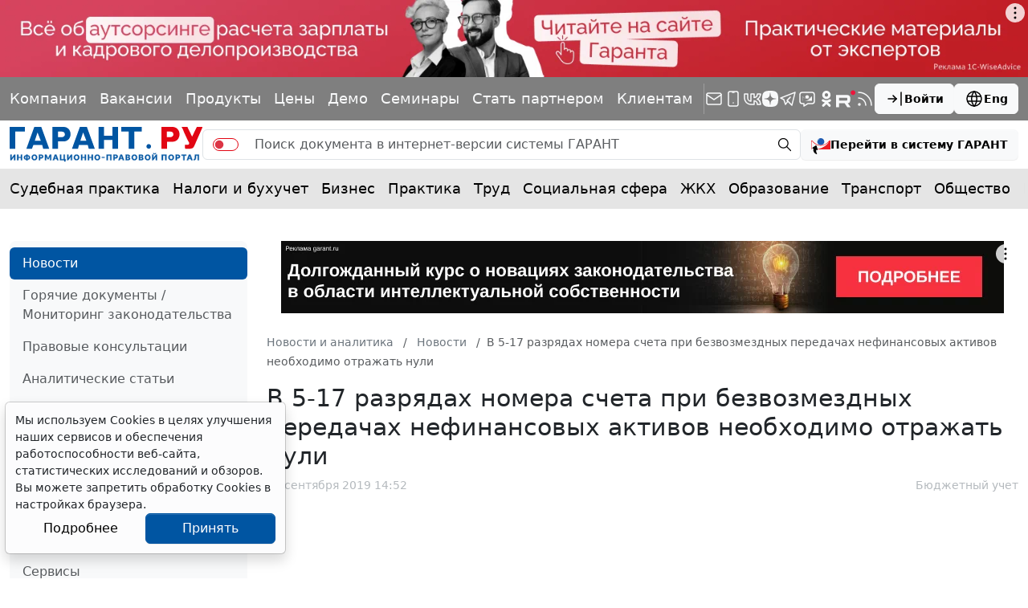

--- FILE ---
content_type: text/css
request_url: https://www.garant.ru/static/www/css/style.css?249
body_size: 41859
content:
@charset "UTF-8";

:root,
[data-bs-theme=light] {
  --bs-blue: #0055A2;
  --bs-indigo: #6610f2;
  --bs-purple: #6f42c1;
  --bs-pink: #d63384;
  --bs-red: #E20613;
  --bs-orange: #fd7e14;
  --bs-yellow: #ffc107;
  --bs-green: #198754;
  --bs-teal: #20c997;
  --bs-cyan: #0dcaf0;
  --bs-black: #000;
  --bs-white: #fff;
  --bs-gray: #6c757d;
  --bs-gray-dark: #343a40;
  --bs-gray-100: #f8f9fa;
  --bs-gray-200: #e9ecef;
  --bs-gray-300: #dee2e6;
  --bs-gray-400: #ced4da;
  --bs-gray-500: #adb5bd;
  --bs-gray-600: #6c757d;
  --bs-gray-700: #495057;
  --bs-gray-800: #343a40;
  --bs-gray-900: #212529;
  --bs-primary: #0055A2;
  --bs-secondary: #6c757d;
  --bs-success: #198754;
  --bs-info: #0dcaf0;
  --bs-warning: #ffc107;
  --bs-danger: #E20613;
  --bs-light: #f8f9fa;
  --bs-dark: #212529;
  --bs-primary-rgb: 0, 85, 162;
  --bs-secondary-rgb: 108, 117, 125;
  --bs-success-rgb: 25, 135, 84;
  --bs-info-rgb: 13, 202, 240;
  --bs-warning-rgb: 255, 193, 7;
  --bs-danger-rgb: 226, 6, 19;
  --bs-light-rgb: 248, 249, 250;
  --bs-dark-rgb: 33, 37, 41;
  --bs-primary-text-emphasis: #0055a2;
  --bs-secondary-text-emphasis: #2b2f32;
  --bs-success-text-emphasis: #0a3622;
  --bs-info-text-emphasis: #055160;
  --bs-warning-text-emphasis: #664d03;
  --bs-danger-text-emphasis: #5a0208;
  --bs-light-text-emphasis: #495057;
  --bs-dark-text-emphasis: #495057;
  --bs-primary-bg-subtle: #ccddec;
  --bs-secondary-bg-subtle: #e2e3e5;
  --bs-success-bg-subtle: #d1e7dd;
  --bs-info-bg-subtle: #cff4fc;
  --bs-warning-bg-subtle: #fff3cd;
  --bs-danger-bg-subtle: #f9cdd0;
  --bs-light-bg-subtle: #fcfcfd;
  --bs-dark-bg-subtle: #ced4da;
  --bs-primary-border-subtle: #99bbda;
  --bs-secondary-border-subtle: #c4c8cb;
  --bs-success-border-subtle: #a3cfbb;
  --bs-info-border-subtle: #9eeaf9;
  --bs-warning-border-subtle: #ffe69c;
  --bs-danger-border-subtle: #f39ba1;
  --bs-light-border-subtle: #e9ecef;
  --bs-dark-border-subtle: #adb5bd;
  --bs-white-rgb: 255, 255, 255;
  --bs-black-rgb: 0, 0, 0;
  --bs-font-sans-serif: system-ui, -apple-system, "Segoe UI", Roboto, "Helvetica Neue", "Noto Sans", "Liberation Sans", Arial, sans-serif, "Apple Color Emoji", "Segoe UI Emoji", "Segoe UI Symbol", "Noto Color Emoji";
  --bs-font-monospace: SFMono-Regular, Menlo, Monaco, Consolas, "Liberation Mono", "Courier New", monospace;
  --bs-gradient: linear-gradient(180deg, rgba(255, 255, 255, 0.15), rgba(255, 255, 255, 0));
  --bs-body-font-family: var(--bs-font-sans-serif);
  --bs-body-font-size: 1rem;
  --bs-body-font-weight: 400;
  --bs-body-line-height: 1.5;
  --bs-body-color: #212529;
  --bs-body-color-rgb: 33, 37, 41;
  --bs-body-bg: #fff;
  --bs-body-bg-rgb: 255, 255, 255;
  --bs-emphasis-color: #000;
  --bs-emphasis-color-rgb: 0, 0, 0;
  --bs-secondary-color: rgba(33, 37, 41, 0.75);
  --bs-secondary-color-rgb: 33, 37, 41;
  --bs-secondary-bg: #e9ecef;
  --bs-secondary-bg-rgb: 233, 236, 239;
  --bs-tertiary-color: rgba(33, 37, 41, 0.5);
  --bs-tertiary-color-rgb: 33, 37, 41;
  --bs-tertiary-bg: #f8f9fa;
  --bs-tertiary-bg-rgb: 248, 249, 250;
  --bs-heading-color: inherit;
  --bs-link-color: #6c757d;
  --bs-link-color-rgb: 108, 117, 125;
  --bs-link-decoration: underline;
  --bs-link-hover-color: #0055A2;
  --bs-link-hover-color-rgb: 0, 85, 162;
  --bs-code-color: #d63384;
  --bs-highlight-color: #212529;
  --bs-highlight-bg: #fff3cd;
  --bs-border-width: 1px;
  --bs-border-style: solid;
  --bs-border-color: #dee2e6;
  --bs-border-color-translucent: rgba(0, 0, 0, 0.175);
  --bs-border-radius: 0.375rem;
  --bs-border-radius-sm: 0.25rem;
  --bs-border-radius-lg: 0.5rem;
  --bs-border-radius-xl: 1rem;
  --bs-border-radius-xxl: 2rem;
  --bs-border-radius-2xl: var(--bs-border-radius-xxl);
  --bs-border-radius-pill: 50rem;
  --bs-box-shadow: 0 0.5rem 1rem rgba(0, 0, 0, 0.15);
  --bs-box-shadow-sm: 0 0.125rem 0.25rem rgba(0, 0, 0, 0.075);
  --bs-box-shadow-lg: 0 1rem 3rem rgba(0, 0, 0, 0.175);
  --bs-box-shadow-inset: inset 0 1px 2px rgba(0, 0, 0, 0.075);
  --bs-focus-ring-width: 0.25rem;
  --bs-focus-ring-opacity: 0.25;
  --bs-focus-ring-color: rgba(0, 85, 162, 0.25);
  --bs-form-valid-color: #198754;
  --bs-form-valid-border-color: #198754;
  --bs-form-invalid-color: #E20613;
  --bs-form-invalid-border-color: #E20613;
}

[data-bs-theme=dark] {
  color-scheme: dark;
  --bs-body-color: #dee2e6;
  --bs-body-color-rgb: 222, 226, 230;
  --bs-body-bg: #212529;
  --bs-body-bg-rgb: 33, 37, 41;
  --bs-emphasis-color: #fff;
  --bs-emphasis-color-rgb: 255, 255, 255;
  --bs-secondary-color: rgba(222, 226, 230, 0.75);
  --bs-secondary-color-rgb: 222, 226, 230;
  --bs-secondary-bg: #343a40;
  --bs-secondary-bg-rgb: 52, 58, 64;
  --bs-tertiary-color: rgba(222, 226, 230, 0.5);
  --bs-tertiary-color-rgb: 222, 226, 230;
  --bs-tertiary-bg: #2b3035;
  --bs-tertiary-bg-rgb: 43, 48, 53;
  --bs-primary-text-emphasis: #6699c7;
  --bs-secondary-text-emphasis: #a7acb1;
  --bs-success-text-emphasis: #75b798;
  --bs-info-text-emphasis: #6edff6;
  --bs-warning-text-emphasis: #ffda6a;
  --bs-danger-text-emphasis: #ee6a71;
  --bs-light-text-emphasis: #f8f9fa;
  --bs-dark-text-emphasis: #dee2e6;
  --bs-primary-bg-subtle: #001120;
  --bs-secondary-bg-subtle: #161719;
  --bs-success-bg-subtle: #051b11;
  --bs-info-bg-subtle: #032830;
  --bs-warning-bg-subtle: #332701;
  --bs-danger-bg-subtle: #2d0104;
  --bs-light-bg-subtle: #343a40;
  --bs-dark-bg-subtle: #1a1d20;
  --bs-primary-border-subtle: #003361;
  --bs-secondary-border-subtle: #41464b;
  --bs-success-border-subtle: #0f5132;
  --bs-info-border-subtle: #087990;
  --bs-warning-border-subtle: #997404;
  --bs-danger-border-subtle: #88040b;
  --bs-light-border-subtle: #495057;
  --bs-dark-border-subtle: #343a40;
  --bs-heading-color: inherit;
  --bs-link-color: #6699c7;
  --bs-link-hover-color: #85add2;
  --bs-link-color-rgb: 102, 153, 199;
  --bs-link-hover-color-rgb: 133, 173, 210;
  --bs-code-color: #e685b5;
  --bs-highlight-color: #dee2e6;
  --bs-highlight-bg: #664d03;
  --bs-border-color: #495057;
  --bs-border-color-translucent: rgba(255, 255, 255, 0.15);
  --bs-form-valid-color: #75b798;
  --bs-form-valid-border-color: #75b798;
  --bs-form-invalid-color: #ee6a71;
  --bs-form-invalid-border-color: #ee6a71;
}

*,
*::before,
*::after {
  box-sizing: border-box;
}

body {
  margin: 0;
  font-family: var(--bs-body-font-family);
  font-size: var(--bs-body-font-size);
  font-weight: var(--bs-body-font-weight);
  line-height: var(--bs-body-line-height);
  color: var(--bs-body-color);
  text-align: var(--bs-body-text-align);
  background-color: var(--bs-body-bg);
  -webkit-text-size-adjust: 100%;
  -webkit-tap-highlight-color: rgba(0, 0, 0, 0);
}

hr {
  margin: 1rem 0;
  color: inherit;
  border: 0;
  border-top: var(--bs-border-width) solid;
  opacity: 0.25;
}

h6,
.h6,
h5,
.h5,
h4,
.h4,
h3,
.h3,
h2,
.h2,
h1,
.h1 {
  margin-top: 0;
  margin-bottom: 0.5rem;
  font-weight: 500;
  line-height: 1.2;
  color: var(--bs-heading-color);
}

h1,
.h1 {
  font-size: calc(1.3125rem + 0.75vw);
}

h2,
.h2 {
  font-size: calc(1.2875rem + 0.45vw);
}

h3,
.h3 {
  font-size: calc(1.275rem + 0.3vw);
}

h4,
.h4 {
  font-size: 1.25rem;
}

h5,
.h5 {
  font-size: 1.125rem;
}

h6,
.h6 {
  font-size: 1rem;
}

p {
  margin-top: 0;
  margin-bottom: 1rem;
}

abbr[title] {
  -webkit-text-decoration: underline dotted;
  text-decoration: underline dotted;
  cursor: help;
  -webkit-text-decoration-skip-ink: none;
  text-decoration-skip-ink: none;
}

address {
  margin-bottom: 1rem;
  font-style: normal;
  line-height: inherit;
}

ol,
ul {
  padding-left: 2rem;
}

ol,
ul,
dl {
  margin-top: 0;
  margin-bottom: 1rem;
}

ol ol,
ul ul,
ol ul,
ul ol {
  margin-bottom: 0;
}

dt {
  font-weight: 700;
}

dd {
  margin-bottom: 0.5rem;
  margin-left: 0;
}

blockquote {
  margin: 0 0 1rem;
}

b,
strong {
  font-weight: bolder;
}

small,
.small {
  font-size: 0.875em;
}

mark,
.mark {
  padding: 0.1875em;
  color: var(--bs-highlight-color);
  background-color: var(--bs-highlight-bg);
}

sub,
sup {
  position: relative;
  font-size: 0.75em;
  line-height: 0;
  vertical-align: baseline;
}

sub {
  bottom: -0.25em;
}

sup {
  top: -0.5em;
}

a {
  color: rgba(var(--bs-link-color-rgb), var(--bs-link-opacity, 1));
  text-decoration: underline;
}

a:hover {
  --bs-link-color-rgb: var(--bs-link-hover-color-rgb);
}

a:not([href]):not([class]),
a:not([href]):not([class]):hover {
  color: inherit;
  text-decoration: none;
}

pre,
code,
kbd,
samp {
  font-family: var(--bs-font-monospace);
  font-size: 1em;
}

pre {
  display: block;
  margin-top: 0;
  margin-bottom: 1rem;
  overflow: auto;
  font-size: 0.875em;
}

pre code {
  font-size: inherit;
  color: inherit;
  word-break: normal;
}

code {
  font-size: 0.875em;
  color: var(--bs-code-color);
  word-wrap: break-word;
}

a > code {
  color: inherit;
}

kbd {
  padding: 0.1875rem 0.375rem;
  font-size: 0.875em;
  color: var(--bs-body-bg);
  background-color: var(--bs-body-color);
  border-radius: 0.25rem;
}

kbd kbd {
  padding: 0;
  font-size: 1em;
}

figure {
  margin: 0 0 1rem;
}

img,
svg {
  vertical-align: middle;
}

table {
  caption-side: bottom;
  border-collapse: collapse;
}

caption {
  padding-top: 0.5rem;
  padding-bottom: 0.5rem;
  color: var(--bs-secondary-color);
  text-align: left;
}

th {
  text-align: inherit;
  text-align: -webkit-match-parent;
}

thead,
tbody,
tfoot,
tr,
td,
th {
  border-color: inherit;
  border-style: solid;
  border-width: 0;
}

label {
  display: inline-block;
}

button {
  border-radius: 0;
}

button:focus:not(:focus-visible) {
  outline: 0;
}

input,
button,
select,
optgroup,
textarea {
  margin: 0;
  font-family: inherit;
  font-size: inherit;
  line-height: inherit;
}

button,
select {
  text-transform: none;
}

[role=button] {
  cursor: pointer;
}

select {
  word-wrap: normal;
}

select:disabled {
  opacity: 1;
}

[list]:not([type=date]):not([type=datetime-local]):not([type=month]):not([type=week]):not([type=time])::-webkit-calendar-picker-indicator {
  display: none !important;
}

button,
[type=button],
[type=reset],
[type=submit] {
  -webkit-appearance: button;
}

button:not(:disabled),
[type=button]:not(:disabled),
[type=reset]:not(:disabled),
[type=submit]:not(:disabled) {
  cursor: pointer;
}

::-moz-focus-inner {
  padding: 0;
  border-style: none;
}

textarea {
  resize: vertical;
}

fieldset {
  min-width: 0;
  padding: 0;
  margin: 0;
  border: 0;
}

legend {
  float: left;
  width: 100%;
  padding: 0;
  margin-bottom: 0.5rem;
  line-height: inherit;
  font-size: calc(1.275rem + 0.3vw);
}

legend + * {
  clear: left;
}

::-webkit-datetime-edit-fields-wrapper,
::-webkit-datetime-edit-text,
::-webkit-datetime-edit-minute,
::-webkit-datetime-edit-hour-field,
::-webkit-datetime-edit-day-field,
::-webkit-datetime-edit-month-field,
::-webkit-datetime-edit-year-field {
  padding: 0;
}

::-webkit-inner-spin-button {
  height: auto;
}

[type=search] {
  -webkit-appearance: textfield;
  outline-offset: -2px;
}

[type=search]::-webkit-search-cancel-button {
  cursor: pointer;
  -webkit-filter: grayscale(1);
  filter: grayscale(1);
}

/* rtl:raw:
[type="tel"],
[type="url"],
[type="email"],
[type="number"] {
  direction: ltr;
}
*/

::-webkit-search-decoration {
  -webkit-appearance: none;
}

::-webkit-color-swatch-wrapper {
  padding: 0;
}

::-webkit-file-upload-button {
  font: inherit;
  -webkit-appearance: button;
}

::file-selector-button {
  font: inherit;
  -webkit-appearance: button;
}

output {
  display: inline-block;
}

iframe {
  border: 0;
}

summary {
  display: list-item;
  cursor: pointer;
}

progress {
  vertical-align: baseline;
}

[hidden] {
  display: none !important;
}

.lead {
  font-size: 1.25rem;
  font-weight: 300;
}

.display-1 {
  font-weight: 300;
  line-height: 1.2;
  font-size: calc(1.625rem + 4.5vw);
}

.display-2 {
  font-weight: 300;
  line-height: 1.2;
  font-size: calc(1.575rem + 3.9vw);
}

.display-3 {
  font-weight: 300;
  line-height: 1.2;
  font-size: calc(1.525rem + 3.3vw);
}

.display-4 {
  font-weight: 300;
  line-height: 1.2;
  font-size: calc(1.475rem + 2.7vw);
}

.display-5 {
  font-weight: 300;
  line-height: 1.2;
  font-size: calc(1.425rem + 2.1vw);
}

.display-6 {
  font-weight: 300;
  line-height: 1.2;
  font-size: calc(1.375rem + 1.5vw);
}

.list-unstyled {
  padding-left: 0;
  list-style: none;
}

.list-inline {
  padding-left: 0;
  list-style: none;
}

.list-inline-item {
  display: inline-block;
}

.list-inline-item:not(:last-child) {
  margin-right: 0.5rem;
}

.initialism {
  font-size: 0.875em;
  text-transform: uppercase;
}

.blockquote {
  margin-bottom: 1rem;
  font-size: 1.25rem;
}

.blockquote > :last-child {
  margin-bottom: 0;
}

.blockquote-footer {
  margin-top: -1rem;
  margin-bottom: 1rem;
  font-size: 0.875em;
  color: #6c757d;
}

.blockquote-footer::before {
  content: "— ";
}

.img-fluid {
  max-width: 100%;
  height: auto;
}

.img-thumbnail {
  padding: 0.25rem;
  background-color: var(--bs-body-bg);
  border: var(--bs-border-width) solid var(--bs-border-color);
  border-radius: var(--bs-border-radius);
  box-shadow: var(--bs-box-shadow-sm);
  max-width: 100%;
  height: auto;
}

.figure {
  display: inline-block;
}

.figure-img {
  margin-bottom: 0.5rem;
  line-height: 1;
}

.figure-caption {
  font-size: 0.75em;
  color: var(--bs-secondary-color);
}

.container,
.container-fluid,
.container-xxxl,
.container-xxl,
.container-xl,
.container-lg,
.container-md,
.container-sm {
  --bs-gutter-x: 1.5rem;
  --bs-gutter-y: 0;
  width: 100%;
  padding-right: calc(var(--bs-gutter-x) * 0.5);
  padding-left: calc(var(--bs-gutter-x) * 0.5);
  margin-right: auto;
  margin-left: auto;
}

:root {
  --bs-breakpoint-xs: 0;
  --bs-breakpoint-sm: 576px;
  --bs-breakpoint-md: 768px;
  --bs-breakpoint-lg: 992px;
  --bs-breakpoint-xl: 1200px;
  --bs-breakpoint-xxl: 1400px;
  --bs-breakpoint-xxxl: 1920px;
}

.row {
  --bs-gutter-x: 1.5rem;
  --bs-gutter-y: 0;
  display: flex;
  flex-wrap: wrap;
  margin-top: calc(-1 * var(--bs-gutter-y));
  margin-right: calc(-0.5 * var(--bs-gutter-x));
  margin-left: calc(-0.5 * var(--bs-gutter-x));
}

.row > * {
  flex-shrink: 0;
  width: 100%;
  max-width: 100%;
  padding-right: calc(var(--bs-gutter-x) * 0.5);
  padding-left: calc(var(--bs-gutter-x) * 0.5);
  margin-top: var(--bs-gutter-y);
}

.col {
  flex: 1 0 0;
}

.row-cols-auto > * {
  flex: 0 0 auto;
  width: auto;
}

.row-cols-1 > * {
  flex: 0 0 auto;
  width: 100%;
}

.row-cols-2 > * {
  flex: 0 0 auto;
  width: 50%;
}

.row-cols-3 > * {
  flex: 0 0 auto;
  width: 33.33333333%;
}

.row-cols-4 > * {
  flex: 0 0 auto;
  width: 25%;
}

.row-cols-5 > * {
  flex: 0 0 auto;
  width: 20%;
}

.row-cols-6 > * {
  flex: 0 0 auto;
  width: 16.66666667%;
}

.col-auto {
  flex: 0 0 auto;
  width: auto;
}

.col-1 {
  flex: 0 0 auto;
  width: 8.33333333%;
}

.col-2 {
  flex: 0 0 auto;
  width: 16.66666667%;
}

.col-3 {
  flex: 0 0 auto;
  width: 25%;
}

.col-4 {
  flex: 0 0 auto;
  width: 33.33333333%;
}

.col-5 {
  flex: 0 0 auto;
  width: 41.66666667%;
}

.col-6 {
  flex: 0 0 auto;
  width: 50%;
}

.col-7 {
  flex: 0 0 auto;
  width: 58.33333333%;
}

.col-8 {
  flex: 0 0 auto;
  width: 66.66666667%;
}

.col-9 {
  flex: 0 0 auto;
  width: 75%;
}

.col-10 {
  flex: 0 0 auto;
  width: 83.33333333%;
}

.col-11 {
  flex: 0 0 auto;
  width: 91.66666667%;
}

.col-12 {
  flex: 0 0 auto;
  width: 100%;
}

.offset-1 {
  margin-left: 8.33333333%;
}

.offset-2 {
  margin-left: 16.66666667%;
}

.offset-3 {
  margin-left: 25%;
}

.offset-4 {
  margin-left: 33.33333333%;
}

.offset-5 {
  margin-left: 41.66666667%;
}

.offset-6 {
  margin-left: 50%;
}

.offset-7 {
  margin-left: 58.33333333%;
}

.offset-8 {
  margin-left: 66.66666667%;
}

.offset-9 {
  margin-left: 75%;
}

.offset-10 {
  margin-left: 83.33333333%;
}

.offset-11 {
  margin-left: 91.66666667%;
}

.g-0,
.gx-0 {
  --bs-gutter-x: 0;
}

.g-0,
.gy-0 {
  --bs-gutter-y: 0;
}

.g-1,
.gx-1 {
  --bs-gutter-x: 0.125rem;
}

.g-1,
.gy-1 {
  --bs-gutter-y: 0.125rem;
}

.g-2,
.gx-2 {
  --bs-gutter-x: 0.25rem;
}

.g-2,
.gy-2 {
  --bs-gutter-y: 0.25rem;
}

.g-3,
.gx-3 {
  --bs-gutter-x: 0.375rem;
}

.g-3,
.gy-3 {
  --bs-gutter-y: 0.375rem;
}

.g-4,
.gx-4 {
  --bs-gutter-x: 0.5rem;
}

.g-4,
.gy-4 {
  --bs-gutter-y: 0.5rem;
}

.g-5,
.gx-5 {
  --bs-gutter-x: 0.625rem;
}

.g-5,
.gy-5 {
  --bs-gutter-y: 0.625rem;
}

.g-6,
.gx-6 {
  --bs-gutter-x: 0.75rem;
}

.g-6,
.gy-6 {
  --bs-gutter-y: 0.75rem;
}

.g-7,
.gx-7 {
  --bs-gutter-x: 1rem;
}

.g-7,
.gy-7 {
  --bs-gutter-y: 1rem;
}

.g-8,
.gx-8 {
  --bs-gutter-x: 1.5rem;
}

.g-8,
.gy-8 {
  --bs-gutter-y: 1.5rem;
}

.g-9,
.gx-9 {
  --bs-gutter-x: 2rem;
}

.g-9,
.gy-9 {
  --bs-gutter-y: 2rem;
}

.g-10,
.gx-10 {
  --bs-gutter-x: 2.5rem;
}

.g-10,
.gy-10 {
  --bs-gutter-y: 2.5rem;
}

.g-11,
.gx-11 {
  --bs-gutter-x: 3rem;
}

.g-11,
.gy-11 {
  --bs-gutter-y: 3rem;
}

.g-12,
.gx-12 {
  --bs-gutter-x: 4rem;
}

.g-12,
.gy-12 {
  --bs-gutter-y: 4rem;
}

.g-13,
.gx-13 {
  --bs-gutter-x: 5rem;
}

.g-13,
.gy-13 {
  --bs-gutter-y: 5rem;
}

.g-14,
.gx-14 {
  --bs-gutter-x: 6rem;
}

.g-14,
.gy-14 {
  --bs-gutter-y: 6rem;
}

.g-15,
.gx-15 {
  --bs-gutter-x: 7rem;
}

.g-15,
.gy-15 {
  --bs-gutter-y: 7rem;
}

.clearfix::after {
  display: block;
  clear: both;
  content: "";
}

.text-bg-primary {
  color: #fff !important;
  background-color: RGBA(var(--bs-primary-rgb), var(--bs-bg-opacity, 1)) !important;
}

.text-bg-secondary {
  color: #fff !important;
  background-color: RGBA(var(--bs-secondary-rgb), var(--bs-bg-opacity, 1)) !important;
}

.text-bg-success {
  color: #fff !important;
  background-color: RGBA(var(--bs-success-rgb), var(--bs-bg-opacity, 1)) !important;
}

.text-bg-info {
  color: #000 !important;
  background-color: RGBA(var(--bs-info-rgb), var(--bs-bg-opacity, 1)) !important;
}

.text-bg-warning {
  color: #000 !important;
  background-color: RGBA(var(--bs-warning-rgb), var(--bs-bg-opacity, 1)) !important;
}

.text-bg-danger {
  color: #fff !important;
  background-color: RGBA(var(--bs-danger-rgb), var(--bs-bg-opacity, 1)) !important;
}

.text-bg-light {
  color: #000 !important;
  background-color: RGBA(var(--bs-light-rgb), var(--bs-bg-opacity, 1)) !important;
}

.text-bg-dark {
  color: #fff !important;
  background-color: RGBA(var(--bs-dark-rgb), var(--bs-bg-opacity, 1)) !important;
}

.link-primary {
  color: RGBA(var(--bs-primary-rgb), var(--bs-link-opacity, 1)) !important;
  -webkit-text-decoration-color: RGBA(var(--bs-primary-rgb), var(--bs-link-underline-opacity, 1)) !important;
  text-decoration-color: RGBA(var(--bs-primary-rgb), var(--bs-link-underline-opacity, 1)) !important;
}

.link-primary:hover,
.link-primary:focus {
  color: RGBA(0, 68, 130, var(--bs-link-opacity, 1)) !important;
  -webkit-text-decoration-color: RGBA(0, 68, 130, var(--bs-link-underline-opacity, 1)) !important;
  text-decoration-color: RGBA(0, 68, 130, var(--bs-link-underline-opacity, 1)) !important;
}

.link-secondary {
  color: RGBA(var(--bs-secondary-rgb), var(--bs-link-opacity, 1)) !important;
  -webkit-text-decoration-color: RGBA(var(--bs-secondary-rgb), var(--bs-link-underline-opacity, 1)) !important;
  text-decoration-color: RGBA(var(--bs-secondary-rgb), var(--bs-link-underline-opacity, 1)) !important;
}

.link-secondary:hover,
.link-secondary:focus {
  color: RGBA(86, 94, 100, var(--bs-link-opacity, 1)) !important;
  -webkit-text-decoration-color: RGBA(86, 94, 100, var(--bs-link-underline-opacity, 1)) !important;
  text-decoration-color: RGBA(86, 94, 100, var(--bs-link-underline-opacity, 1)) !important;
}

.link-success {
  color: RGBA(var(--bs-success-rgb), var(--bs-link-opacity, 1)) !important;
  -webkit-text-decoration-color: RGBA(var(--bs-success-rgb), var(--bs-link-underline-opacity, 1)) !important;
  text-decoration-color: RGBA(var(--bs-success-rgb), var(--bs-link-underline-opacity, 1)) !important;
}

.link-success:hover,
.link-success:focus {
  color: RGBA(20, 108, 67, var(--bs-link-opacity, 1)) !important;
  -webkit-text-decoration-color: RGBA(20, 108, 67, var(--bs-link-underline-opacity, 1)) !important;
  text-decoration-color: RGBA(20, 108, 67, var(--bs-link-underline-opacity, 1)) !important;
}

.link-info {
  color: RGBA(var(--bs-info-rgb), var(--bs-link-opacity, 1)) !important;
  -webkit-text-decoration-color: RGBA(var(--bs-info-rgb), var(--bs-link-underline-opacity, 1)) !important;
  text-decoration-color: RGBA(var(--bs-info-rgb), var(--bs-link-underline-opacity, 1)) !important;
}

.link-info:hover,
.link-info:focus {
  color: RGBA(61, 213, 243, var(--bs-link-opacity, 1)) !important;
  -webkit-text-decoration-color: RGBA(61, 213, 243, var(--bs-link-underline-opacity, 1)) !important;
  text-decoration-color: RGBA(61, 213, 243, var(--bs-link-underline-opacity, 1)) !important;
}

.link-warning {
  color: RGBA(var(--bs-warning-rgb), var(--bs-link-opacity, 1)) !important;
  -webkit-text-decoration-color: RGBA(var(--bs-warning-rgb), var(--bs-link-underline-opacity, 1)) !important;
  text-decoration-color: RGBA(var(--bs-warning-rgb), var(--bs-link-underline-opacity, 1)) !important;
}

.link-warning:hover,
.link-warning:focus {
  color: RGBA(255, 205, 57, var(--bs-link-opacity, 1)) !important;
  -webkit-text-decoration-color: RGBA(255, 205, 57, var(--bs-link-underline-opacity, 1)) !important;
  text-decoration-color: RGBA(255, 205, 57, var(--bs-link-underline-opacity, 1)) !important;
}

.link-danger {
  color: RGBA(var(--bs-danger-rgb), var(--bs-link-opacity, 1)) !important;
  -webkit-text-decoration-color: RGBA(var(--bs-danger-rgb), var(--bs-link-underline-opacity, 1)) !important;
  text-decoration-color: RGBA(var(--bs-danger-rgb), var(--bs-link-underline-opacity, 1)) !important;
}

.link-danger:hover,
.link-danger:focus {
  color: RGBA(181, 5, 15, var(--bs-link-opacity, 1)) !important;
  -webkit-text-decoration-color: RGBA(181, 5, 15, var(--bs-link-underline-opacity, 1)) !important;
  text-decoration-color: RGBA(181, 5, 15, var(--bs-link-underline-opacity, 1)) !important;
}

.link-light {
  color: RGBA(var(--bs-light-rgb), var(--bs-link-opacity, 1)) !important;
  -webkit-text-decoration-color: RGBA(var(--bs-light-rgb), var(--bs-link-underline-opacity, 1)) !important;
  text-decoration-color: RGBA(var(--bs-light-rgb), var(--bs-link-underline-opacity, 1)) !important;
}

.link-light:hover,
.link-light:focus {
  color: RGBA(249, 250, 251, var(--bs-link-opacity, 1)) !important;
  -webkit-text-decoration-color: RGBA(249, 250, 251, var(--bs-link-underline-opacity, 1)) !important;
  text-decoration-color: RGBA(249, 250, 251, var(--bs-link-underline-opacity, 1)) !important;
}

.link-dark {
  color: RGBA(var(--bs-dark-rgb), var(--bs-link-opacity, 1)) !important;
  -webkit-text-decoration-color: RGBA(var(--bs-dark-rgb), var(--bs-link-underline-opacity, 1)) !important;
  text-decoration-color: RGBA(var(--bs-dark-rgb), var(--bs-link-underline-opacity, 1)) !important;
}

.link-dark:hover,
.link-dark:focus {
  color: RGBA(26, 30, 33, var(--bs-link-opacity, 1)) !important;
  -webkit-text-decoration-color: RGBA(26, 30, 33, var(--bs-link-underline-opacity, 1)) !important;
  text-decoration-color: RGBA(26, 30, 33, var(--bs-link-underline-opacity, 1)) !important;
}

.link-body-emphasis {
  color: RGBA(var(--bs-emphasis-color-rgb), var(--bs-link-opacity, 1)) !important;
  -webkit-text-decoration-color: RGBA(var(--bs-emphasis-color-rgb), var(--bs-link-underline-opacity, 1)) !important;
  text-decoration-color: RGBA(var(--bs-emphasis-color-rgb), var(--bs-link-underline-opacity, 1)) !important;
}

.link-body-emphasis:hover,
.link-body-emphasis:focus {
  color: RGBA(var(--bs-emphasis-color-rgb), var(--bs-link-opacity, 0.75)) !important;
  -webkit-text-decoration-color: RGBA(var(--bs-emphasis-color-rgb), var(--bs-link-underline-opacity, 0.75)) !important;
  text-decoration-color: RGBA(var(--bs-emphasis-color-rgb), var(--bs-link-underline-opacity, 0.75)) !important;
}

.focus-ring:focus {
  outline: 0;
  box-shadow: var(--bs-focus-ring-x, 0) var(--bs-focus-ring-y, 0) var(--bs-focus-ring-blur, 0) var(--bs-focus-ring-width) var(--bs-focus-ring-color);
}

.icon-link {
  display: inline-flex;
  gap: 0.375rem;
  align-items: center;
  -webkit-text-decoration-color: rgba(var(--bs-link-color-rgb), var(--bs-link-opacity, 0.5));
  text-decoration-color: rgba(var(--bs-link-color-rgb), var(--bs-link-opacity, 0.5));
  text-underline-offset: 0.25em;
  -webkit-backface-visibility: hidden;
  backface-visibility: hidden;
}

.icon-link > .bi {
  flex-shrink: 0;
  width: 1em;
  height: 1em;
  fill: currentcolor;
  transition: 0.2s ease-in-out transform;
}

.icon-link-hover:hover > .bi,
.icon-link-hover:focus-visible > .bi {
  -webkit-transform: var(--bs-icon-link-transform, translate3d(0.25em, 0, 0));
  transform: var(--bs-icon-link-transform, translate3d(0.25em, 0, 0));
}

.ratio {
  position: relative;
  width: 100%;
}

.ratio::before {
  display: block;
  padding-top: var(--bs-aspect-ratio);
  content: "";
}

.ratio > * {
  position: absolute;
  top: 0;
  left: 0;
  width: 100%;
  height: 100%;
}

.ratio-1x1 {
  --bs-aspect-ratio: 100%;
}

.ratio-4x3 {
  --bs-aspect-ratio: 75%;
}

.ratio-16x9 {
  --bs-aspect-ratio: 56.25%;
}

.ratio-21x9 {
  --bs-aspect-ratio: 42.8571428571%;
}

.fixed-top {
  position: fixed;
  top: 0;
  right: 0;
  left: 0;
  z-index: 1030;
}

.fixed-bottom {
  position: fixed;
  right: 0;
  bottom: 0;
  left: 0;
  z-index: 1030;
}

.sticky-top {
  position: sticky;
  top: 0;
  z-index: 1020;
}

.sticky-bottom {
  position: sticky;
  bottom: 0;
  z-index: 1020;
}

.hstack {
  display: flex;
  flex-direction: row;
  align-items: center;
  align-self: stretch;
}

.vstack {
  display: flex;
  flex: 1 1 auto;
  flex-direction: column;
  align-self: stretch;
}

.visually-hidden,
.visually-hidden-focusable:not(:focus):not(:focus-within) {
  width: 1px !important;
  height: 1px !important;
  padding: 0 !important;
  margin: -1px !important;
  overflow: hidden !important;
  clip: rect(0, 0, 0, 0) !important;
  white-space: nowrap !important;
  border: 0 !important;
}

.visually-hidden:not(caption),
.visually-hidden-focusable:not(:focus):not(:focus-within):not(caption) {
  position: absolute !important;
}

.visually-hidden *,
.visually-hidden-focusable:not(:focus):not(:focus-within) * {
  overflow: hidden !important;
}

.stretched-link::after {
  position: absolute;
  top: 0;
  right: 0;
  bottom: 0;
  left: 0;
  z-index: 1;
  content: "";
}

.text-truncate {
  overflow: hidden;
  text-overflow: ellipsis;
  white-space: nowrap;
}

.vr {
  display: inline-block;
  align-self: stretch;
  width: var(--bs-border-width);
  min-height: 1em;
  background-color: currentcolor;
  opacity: 0.25;
}

.form-label {
  margin-bottom: 0.5rem;
}

.col-form-label {
  padding-top: calc(0.375rem + var(--bs-border-width));
  padding-bottom: calc(0.375rem + var(--bs-border-width));
  margin-bottom: 0;
  font-size: inherit;
  line-height: 1.5;
}

.col-form-label-lg {
  padding-top: calc(0.5rem + var(--bs-border-width));
  padding-bottom: calc(0.5rem + var(--bs-border-width));
  font-size: 1.25rem;
}

.col-form-label-sm {
  padding-top: calc(0.25rem + var(--bs-border-width));
  padding-bottom: calc(0.25rem + var(--bs-border-width));
  font-size: 0.875rem;
}

.form-text {
  margin-top: 0.25rem;
  font-size: 0.875em;
  color: var(--bs-secondary-color);
}

.form-control {
  display: block;
  width: 100%;
  padding: 0.375rem 0.75rem;
  font-size: 1rem;
  font-weight: 400;
  line-height: 1.5;
  color: var(--bs-body-color);
  -webkit-appearance: none;
  -moz-appearance: none;
  appearance: none;
  background-color: var(--bs-body-bg);
  background-clip: padding-box;
  border: var(--bs-border-width) solid var(--bs-border-color);
  border-radius: var(--bs-border-radius);
  box-shadow: var(--bs-box-shadow-inset);
  transition: border-color 0.15s ease-in-out, box-shadow 0.15s ease-in-out;
}

.form-control[type=file] {
  overflow: hidden;
}

.form-control[type=file]:not(:disabled):not([readonly]) {
  cursor: pointer;
}

.form-control:focus {
  color: var(--bs-body-color);
  background-color: var(--bs-body-bg);
  border-color: #80aad1;
  outline: 0;
  box-shadow: var(--bs-box-shadow-inset), 0 0 0 0.25rem rgba(0, 85, 162, 0.25);
}

.form-control::-webkit-date-and-time-value {
  min-width: 85px;
  height: 1.5em;
  margin: 0;
}

.form-control::-webkit-datetime-edit {
  display: block;
  padding: 0;
}

.form-control::-webkit-input-placeholder {
  color: var(--bs-secondary-color);
  opacity: 1;
}

.form-control::-moz-placeholder {
  color: var(--bs-secondary-color);
  opacity: 1;
}

.form-control:-ms-input-placeholder {
  color: var(--bs-secondary-color);
  opacity: 1;
}

.form-control::-ms-input-placeholder {
  color: var(--bs-secondary-color);
  opacity: 1;
}

.form-control::placeholder {
  color: var(--bs-secondary-color);
  opacity: 1;
}

.form-control:disabled {
  background-color: var(--bs-secondary-bg);
  opacity: 1;
}

.form-control::-webkit-file-upload-button {
  padding: 0.375rem 0.75rem;
  margin: -0.375rem -0.75rem;
  -webkit-margin-end: 0.75rem;
  margin-inline-end: 0.75rem;
  color: var(--bs-body-color);
  background-color: var(--bs-tertiary-bg);
  pointer-events: none;
  border-color: inherit;
  border-style: solid;
  border-width: 0;
  border-inline-end-width: var(--bs-border-width);
  border-radius: 0;
  -webkit-transition: color 0.15s ease-in-out, background-color 0.15s ease-in-out, border-color 0.15s ease-in-out, box-shadow 0.15s ease-in-out;
  transition: color 0.15s ease-in-out, background-color 0.15s ease-in-out, border-color 0.15s ease-in-out, box-shadow 0.15s ease-in-out;
}

.form-control::file-selector-button {
  padding: 0.375rem 0.75rem;
  margin: -0.375rem -0.75rem;
  -webkit-margin-end: 0.75rem;
  margin-inline-end: 0.75rem;
  color: var(--bs-body-color);
  background-color: var(--bs-tertiary-bg);
  pointer-events: none;
  border-color: inherit;
  border-style: solid;
  border-width: 0;
  border-inline-end-width: var(--bs-border-width);
  border-radius: 0;
  transition: color 0.15s ease-in-out, background-color 0.15s ease-in-out, border-color 0.15s ease-in-out, box-shadow 0.15s ease-in-out;
}

.form-control:hover:not(:disabled):not([readonly])::-webkit-file-upload-button {
  background-color: var(--bs-secondary-bg);
}

.form-control:hover:not(:disabled):not([readonly])::file-selector-button {
  background-color: var(--bs-secondary-bg);
}

.form-control-plaintext {
  display: block;
  width: 100%;
  padding: 0.375rem 0;
  margin-bottom: 0;
  line-height: 1.5;
  color: var(--bs-body-color);
  background-color: transparent;
  border: solid transparent;
  border-width: var(--bs-border-width) 0;
}

.form-control-plaintext:focus {
  outline: 0;
}

.form-control-plaintext.form-control-sm,
.form-control-plaintext.form-control-lg {
  padding-right: 0;
  padding-left: 0;
}

.form-control-sm {
  min-height: calc(1.5em + 0.5rem + calc(var(--bs-border-width) * 2));
  padding: 0.25rem 0.5rem;
  font-size: 0.875rem;
  border-radius: var(--bs-border-radius-sm);
}

.form-control-sm::-webkit-file-upload-button {
  padding: 0.25rem 0.5rem;
  margin: -0.25rem -0.5rem;
  -webkit-margin-end: 0.5rem;
  margin-inline-end: 0.5rem;
}

.form-control-sm::file-selector-button {
  padding: 0.25rem 0.5rem;
  margin: -0.25rem -0.5rem;
  -webkit-margin-end: 0.5rem;
  margin-inline-end: 0.5rem;
}

.form-control-lg {
  min-height: calc(1.5em + 1rem + calc(var(--bs-border-width) * 2));
  padding: 0.5rem 1rem;
  font-size: 1.25rem;
  border-radius: var(--bs-border-radius-lg);
}

.form-control-lg::-webkit-file-upload-button {
  padding: 0.5rem 1rem;
  margin: -0.5rem -1rem;
  -webkit-margin-end: 1rem;
  margin-inline-end: 1rem;
}

.form-control-lg::file-selector-button {
  padding: 0.5rem 1rem;
  margin: -0.5rem -1rem;
  -webkit-margin-end: 1rem;
  margin-inline-end: 1rem;
}

textarea.form-control {
  min-height: calc(1.5em + 0.75rem + calc(var(--bs-border-width) * 2));
}

textarea.form-control-sm {
  min-height: calc(1.5em + 0.5rem + calc(var(--bs-border-width) * 2));
}

textarea.form-control-lg {
  min-height: calc(1.5em + 1rem + calc(var(--bs-border-width) * 2));
}

.form-control-color {
  width: 3rem;
  height: calc(1.5em + 0.75rem + calc(var(--bs-border-width) * 2));
  padding: 0.375rem;
}

.form-control-color:not(:disabled):not([readonly]) {
  cursor: pointer;
}

.form-control-color::-moz-color-swatch {
  border: 0 !important;
  border-radius: var(--bs-border-radius);
}

.form-control-color::-webkit-color-swatch {
  border: 0 !important;
  border-radius: var(--bs-border-radius);
}

.form-control-color.form-control-sm {
  height: calc(1.5em + 0.5rem + calc(var(--bs-border-width) * 2));
}

.form-control-color.form-control-lg {
  height: calc(1.5em + 1rem + calc(var(--bs-border-width) * 2));
}

.form-select {
  --bs-form-select-bg-img: url("data:image/svg+xml,%3csvg xmlns='http://www.w3.org/2000/svg' viewBox='0 0 16 16'%3e%3cpath fill='none' stroke='%23343a40' stroke-linecap='round' stroke-linejoin='round' stroke-width='2' d='m2 5 6 6 6-6'/%3e%3c/svg%3e");
  display: block;
  width: 100%;
  padding: 0.375rem 2.25rem 0.375rem 0.75rem;
  font-size: 1rem;
  font-weight: 400;
  line-height: 1.5;
  color: var(--bs-body-color);
  -webkit-appearance: none;
  -moz-appearance: none;
  appearance: none;
  background-color: var(--bs-body-bg);
  background-image: var(--bs-form-select-bg-img), var(--bs-form-select-bg-icon, none);
  background-repeat: no-repeat;
  background-position: right 0.75rem center;
  background-size: 16px 12px;
  border: var(--bs-border-width) solid var(--bs-border-color);
  border-radius: var(--bs-border-radius);
  box-shadow: var(--bs-box-shadow-inset);
  transition: border-color 0.15s ease-in-out, box-shadow 0.15s ease-in-out;
}

.form-select:focus {
  border-color: #80aad1;
  outline: 0;
  box-shadow: var(--bs-box-shadow-inset), 0 0 0 0.25rem rgba(0, 85, 162, 0.25);
}

.form-select[multiple],
.form-select[size]:not([size="1"]) {
  padding-right: 0.75rem;
  background-image: none;
}

.form-select:disabled {
  background-color: var(--bs-secondary-bg);
}

.form-select:-moz-focusring {
  color: transparent;
  text-shadow: 0 0 0 var(--bs-body-color);
}

.form-select-sm {
  padding-top: 0.25rem;
  padding-bottom: 0.25rem;
  padding-left: 0.5rem;
  font-size: 0.875rem;
  border-radius: var(--bs-border-radius-sm);
}

.form-select-lg {
  padding-top: 0.5rem;
  padding-bottom: 0.5rem;
  padding-left: 1rem;
  font-size: 1.25rem;
  border-radius: var(--bs-border-radius-lg);
}

[data-bs-theme=dark] .form-select {
  --bs-form-select-bg-img: url("data:image/svg+xml,%3csvg xmlns='http://www.w3.org/2000/svg' viewBox='0 0 16 16'%3e%3cpath fill='none' stroke='%23dee2e6' stroke-linecap='round' stroke-linejoin='round' stroke-width='2' d='m2 5 6 6 6-6'/%3e%3c/svg%3e");
}

.form-check {
  display: block;
  min-height: 1.5rem;
  padding-left: 1.5em;
  margin-bottom: 0.125rem;
}

.form-check .form-check-input {
  float: left;
  margin-left: -1.5em;
}

.form-check-reverse {
  padding-right: 1.5em;
  padding-left: 0;
  text-align: right;
}

.form-check-reverse .form-check-input {
  float: right;
  margin-right: -1.5em;
  margin-left: 0;
}

.form-check-input {
  --bs-form-check-bg: var(--bs-body-bg);
  flex-shrink: 0;
  width: 1em;
  height: 1em;
  margin-top: 0.25em;
  vertical-align: top;
  -webkit-appearance: none;
  -moz-appearance: none;
  appearance: none;
  background-color: var(--bs-form-check-bg);
  background-image: var(--bs-form-check-bg-image);
  background-repeat: no-repeat;
  background-position: center;
  background-size: contain;
  border: var(--bs-border-width) solid var(--bs-border-color);
  -webkit-print-color-adjust: exact;
  print-color-adjust: exact;
}

.form-check-input[type=checkbox] {
  border-radius: 0.25em;
}

.form-check-input[type=radio] {
  border-radius: 50%;
}

.form-check-input:active {
  -webkit-filter: brightness(90%);
  filter: brightness(90%);
}

.form-check-input:focus {
  border-color: #80aad1;
  outline: 0;
  box-shadow: 0 0 0 0.25rem rgba(0, 85, 162, 0.25);
}

.form-check-input:checked {
  background-color: #0055A2;
  border-color: #0055A2;
}

.form-check-input:checked[type=checkbox] {
  --bs-form-check-bg-image: url("data:image/svg+xml,%3csvg xmlns='http://www.w3.org/2000/svg' viewBox='0 0 20 20'%3e%3cpath fill='none' stroke='%23fff' stroke-linecap='round' stroke-linejoin='round' stroke-width='3' d='m6 10 3 3 6-6'/%3e%3c/svg%3e");
}

.form-check-input:checked[type=radio] {
  --bs-form-check-bg-image: url("data:image/svg+xml,%3csvg xmlns='http://www.w3.org/2000/svg' viewBox='-4 -4 8 8'%3e%3ccircle r='2' fill='%23fff'/%3e%3c/svg%3e");
}

.form-check-input[type=checkbox]:indeterminate {
  background-color: #0055A2;
  border-color: #0055A2;
  --bs-form-check-bg-image: url("data:image/svg+xml,%3csvg xmlns='http://www.w3.org/2000/svg' viewBox='0 0 20 20'%3e%3cpath fill='none' stroke='%23fff' stroke-linecap='round' stroke-linejoin='round' stroke-width='3' d='M6 10h8'/%3e%3c/svg%3e");
}

.form-check-input:disabled {
  pointer-events: none;
  -webkit-filter: none;
  filter: none;
  opacity: 0.5;
}

.form-check-input[disabled] ~ .form-check-label,
.form-check-input:disabled ~ .form-check-label {
  cursor: default;
  opacity: 0.5;
}

.form-switch {
  padding-left: 2.5em;
}

.form-switch .form-check-input {
  --bs-form-switch-bg: url("data:image/svg+xml,%3csvg xmlns='http://www.w3.org/2000/svg' viewBox='-4 -4 8 8'%3e%3ccircle r='3' fill='rgba%280, 0, 0, 0.25%29'/%3e%3c/svg%3e");
  width: 2em;
  margin-left: -2.5em;
  background-image: var(--bs-form-switch-bg);
  background-position: left center;
  border-radius: 2em;
  transition: background-position 0.15s ease-in-out;
}

.form-switch .form-check-input:focus {
  --bs-form-switch-bg: url("data:image/svg+xml,%3csvg xmlns='http://www.w3.org/2000/svg' viewBox='-4 -4 8 8'%3e%3ccircle r='3' fill='%2380aad1'/%3e%3c/svg%3e");
}

.form-switch .form-check-input:checked {
  background-position: right center;
  --bs-form-switch-bg: url("data:image/svg+xml,%3csvg xmlns='http://www.w3.org/2000/svg' viewBox='-4 -4 8 8'%3e%3ccircle r='3' fill='%23fff'/%3e%3c/svg%3e");
}

.form-switch.form-check-reverse {
  padding-right: 2.5em;
  padding-left: 0;
}

.form-switch.form-check-reverse .form-check-input {
  margin-right: -2.5em;
  margin-left: 0;
}

.form-check-inline {
  display: inline-block;
  margin-right: 1rem;
}

.btn-check {
  position: absolute;
  clip: rect(0, 0, 0, 0);
  pointer-events: none;
}

.btn-check[disabled] + .btn,
.btn-check:disabled + .btn {
  pointer-events: none;
  -webkit-filter: none;
  filter: none;
  opacity: 0.3;
}

[data-bs-theme=dark] .form-switch .form-check-input:not(:checked):not(:focus) {
  --bs-form-switch-bg: url("data:image/svg+xml,%3csvg xmlns='http://www.w3.org/2000/svg' viewBox='-4 -4 8 8'%3e%3ccircle r='3' fill='rgba%28255, 255, 255, 0.25%29'/%3e%3c/svg%3e");
}

.form-range {
  width: 100%;
  height: 1.5rem;
  padding: 0;
  -webkit-appearance: none;
  -moz-appearance: none;
  appearance: none;
  background-color: transparent;
}

.form-range:focus {
  outline: 0;
}

.form-range:focus::-webkit-slider-thumb {
  box-shadow: 0 0 0 1px #fff, 0 0 0 0.25rem rgba(0, 85, 162, 0.25);
}

.form-range:focus::-moz-range-thumb {
  box-shadow: 0 0 0 1px #fff, 0 0 0 0.25rem rgba(0, 85, 162, 0.25);
}

.form-range::-moz-focus-outer {
  border: 0;
}

.form-range::-webkit-slider-thumb {
  width: 1rem;
  height: 1rem;
  margin-top: -0.25rem;
  -webkit-appearance: none;
  appearance: none;
  background-color: #0055A2;
  border: 0;
  border-radius: 1rem;
  box-shadow: 0 0.1rem 0.25rem rgba(0, 0, 0, 0.1);
  -webkit-transition: background-color 0.15s ease-in-out, border-color 0.15s ease-in-out, box-shadow 0.15s ease-in-out;
  transition: background-color 0.15s ease-in-out, border-color 0.15s ease-in-out, box-shadow 0.15s ease-in-out;
}

.form-range::-webkit-slider-thumb:active {
  background-color: #b3cce3;
}

.form-range::-webkit-slider-runnable-track {
  width: 100%;
  height: 0.5rem;
  color: transparent;
  cursor: pointer;
  background-color: var(--bs-secondary-bg);
  border-color: transparent;
  border-radius: 1rem;
  box-shadow: var(--bs-box-shadow-inset);
}

.form-range::-moz-range-thumb {
  width: 1rem;
  height: 1rem;
  -moz-appearance: none;
  appearance: none;
  background-color: #0055A2;
  border: 0;
  border-radius: 1rem;
  box-shadow: 0 0.1rem 0.25rem rgba(0, 0, 0, 0.1);
  -moz-transition: background-color 0.15s ease-in-out, border-color 0.15s ease-in-out, box-shadow 0.15s ease-in-out;
  transition: background-color 0.15s ease-in-out, border-color 0.15s ease-in-out, box-shadow 0.15s ease-in-out;
}

.form-range::-moz-range-thumb:active {
  background-color: #b3cce3;
}

.form-range::-moz-range-track {
  width: 100%;
  height: 0.5rem;
  color: transparent;
  cursor: pointer;
  background-color: var(--bs-secondary-bg);
  border-color: transparent;
  border-radius: 1rem;
  box-shadow: var(--bs-box-shadow-inset);
}

.form-range:disabled {
  pointer-events: none;
}

.form-range:disabled::-webkit-slider-thumb {
  background-color: var(--bs-secondary-color);
}

.form-range:disabled::-moz-range-thumb {
  background-color: var(--bs-secondary-color);
}

.form-floating {
  position: relative;
}

.form-floating > .form-control,
.form-floating > .form-control-plaintext,
.form-floating > .form-select {
  height: calc(3.5rem + calc(var(--bs-border-width) * 2));
  min-height: calc(3.5rem + calc(var(--bs-border-width) * 2));
  line-height: 1.25;
}

.form-floating > label {
  position: absolute;
  top: 0;
  left: 0;
  z-index: 2;
  max-width: 100%;
  height: 100%;
  padding: 1rem 0.75rem;
  overflow: hidden;
  color: rgba(var(--bs-body-color-rgb), 0.65);
  text-align: start;
  text-overflow: ellipsis;
  white-space: nowrap;
  pointer-events: none;
  border: var(--bs-border-width) solid transparent;
  -webkit-transform-origin: 0 0;
  transform-origin: 0 0;
  transition: opacity 0.1s ease-in-out, -webkit-transform 0.1s ease-in-out;
  transition: opacity 0.1s ease-in-out, transform 0.1s ease-in-out;
  transition: opacity 0.1s ease-in-out, transform 0.1s ease-in-out, -webkit-transform 0.1s ease-in-out;
}

.form-floating > .form-control,
.form-floating > .form-control-plaintext {
  padding: 1rem 0.75rem;
}

.form-floating > .form-control::-webkit-input-placeholder,
.form-floating > .form-control-plaintext::-webkit-input-placeholder {
  color: transparent;
}

.form-floating > .form-control::-moz-placeholder,
.form-floating > .form-control-plaintext::-moz-placeholder {
  color: transparent;
}

.form-floating > .form-control:-ms-input-placeholder,
.form-floating > .form-control-plaintext:-ms-input-placeholder {
  color: transparent;
}

.form-floating > .form-control::-ms-input-placeholder,
.form-floating > .form-control-plaintext::-ms-input-placeholder {
  color: transparent;
}

.form-floating > .form-control::placeholder,
.form-floating > .form-control-plaintext::placeholder {
  color: transparent;
}

.form-floating > .form-control:not(:-moz-placeholder-shown),
.form-floating > .form-control-plaintext:not(:-moz-placeholder-shown) {
  padding-top: 1.625rem;
  padding-bottom: 0.625rem;
}

.form-floating > .form-control:not(:-ms-input-placeholder),
.form-floating > .form-control-plaintext:not(:-ms-input-placeholder) {
  padding-top: 1.625rem;
  padding-bottom: 0.625rem;
}

.form-floating > .form-control:focus,
.form-floating > .form-control:not(:placeholder-shown),
.form-floating > .form-control-plaintext:focus,
.form-floating > .form-control-plaintext:not(:placeholder-shown) {
  padding-top: 1.625rem;
  padding-bottom: 0.625rem;
}

.form-floating > .form-control:-webkit-autofill,
.form-floating > .form-control-plaintext:-webkit-autofill {
  padding-top: 1.625rem;
  padding-bottom: 0.625rem;
}

.form-floating > .form-select {
  padding-top: 1.625rem;
  padding-bottom: 0.625rem;
  padding-left: 0.75rem;
}

.form-floating > .form-control:not(:-moz-placeholder-shown) ~ label {
  transform: scale(0.85) translateY(-0.5rem) translateX(0.15rem);
}

.form-floating > .form-control:not(:-ms-input-placeholder) ~ label {
  transform: scale(0.85) translateY(-0.5rem) translateX(0.15rem);
}

.form-floating > .form-control:focus ~ label,
.form-floating > .form-control:not(:placeholder-shown) ~ label,
.form-floating > .form-control-plaintext ~ label,
.form-floating > .form-select ~ label {
  -webkit-transform: scale(0.85) translateY(-0.5rem) translateX(0.15rem);
  transform: scale(0.85) translateY(-0.5rem) translateX(0.15rem);
}

.form-floating > .form-control:-webkit-autofill ~ label {
  -webkit-transform: scale(0.85) translateY(-0.5rem) translateX(0.15rem);
  transform: scale(0.85) translateY(-0.5rem) translateX(0.15rem);
}

.form-floating > textarea:not(:-moz-placeholder-shown) ~ label::after {
  position: absolute;
  inset: 1rem 0.375rem;
  z-index: -1;
  height: 1.5em;
  content: "";
  background-color: var(--bs-body-bg);
  border-radius: var(--bs-border-radius);
}

.form-floating > textarea:not(:-ms-input-placeholder) ~ label::after {
  position: absolute;
  inset: 1rem 0.375rem;
  z-index: -1;
  height: 1.5em;
  content: "";
  background-color: var(--bs-body-bg);
  border-radius: var(--bs-border-radius);
}

.form-floating > textarea:focus ~ label::after,
.form-floating > textarea:not(:placeholder-shown) ~ label::after {
  position: absolute;
  inset: 1rem 0.375rem;
  z-index: -1;
  height: 1.5em;
  content: "";
  background-color: var(--bs-body-bg);
  border-radius: var(--bs-border-radius);
}

.form-floating > textarea:disabled ~ label::after {
  background-color: var(--bs-secondary-bg);
}

.form-floating > .form-control-plaintext ~ label {
  border-width: var(--bs-border-width) 0;
}

.form-floating > :disabled ~ label,
.form-floating > .form-control:disabled ~ label {
  color: #6c757d;
}

.input-group {
  position: relative;
  display: flex;
  flex-wrap: wrap;
  align-items: stretch;
  width: 100%;
}

.input-group > .form-control,
.input-group > .form-select,
.input-group > .form-floating {
  position: relative;
  flex: 1 1 auto;
  width: 1%;
  min-width: 0;
}

.input-group > .form-control:focus,
.input-group > .form-select:focus,
.input-group > .form-floating:focus-within {
  z-index: 5;
}

.input-group .btn {
  position: relative;
  z-index: 2;
}

.input-group .btn:focus {
  z-index: 5;
}

.input-group-text {
  display: flex;
  align-items: center;
  padding: 0.375rem 0.75rem;
  font-size: 1rem;
  font-weight: 400;
  line-height: 1.5;
  color: var(--bs-body-color);
  text-align: center;
  white-space: nowrap;
  background-color: var(--bs-body-bg);
  border: var(--bs-border-width) solid var(--bs-border-color);
  border-radius: var(--bs-border-radius);
}

.input-group-lg > .form-control,
.input-group-lg > .form-select,
.input-group-lg > .input-group-text,
.input-group-lg > .btn {
  padding: 0.5rem 1rem;
  font-size: 1.25rem;
  border-radius: var(--bs-border-radius-lg);
}

.input-group-sm > .form-control,
.input-group-sm > .form-select,
.input-group-sm > .input-group-text,
.input-group-sm > .btn {
  padding: 0.25rem 0.5rem;
  font-size: 0.875rem;
  border-radius: var(--bs-border-radius-sm);
}

.input-group-lg > .form-select,
.input-group-sm > .form-select {
  padding-right: 3rem;
}

.input-group:not(.has-validation) > :not(:last-child):not(.dropdown-toggle):not(.dropdown-menu):not(.form-floating),
.input-group:not(.has-validation) > .dropdown-toggle:nth-last-child(n+3),
.input-group:not(.has-validation) > .form-floating:not(:last-child) > .form-control,
.input-group:not(.has-validation) > .form-floating:not(:last-child) > .form-select {
  border-top-right-radius: 0;
  border-bottom-right-radius: 0;
}

.input-group.has-validation > :nth-last-child(n+3):not(.dropdown-toggle):not(.dropdown-menu):not(.form-floating),
.input-group.has-validation > .dropdown-toggle:nth-last-child(n+4),
.input-group.has-validation > .form-floating:nth-last-child(n+3) > .form-control,
.input-group.has-validation > .form-floating:nth-last-child(n+3) > .form-select {
  border-top-right-radius: 0;
  border-bottom-right-radius: 0;
}

.input-group > :not(:first-child):not(.dropdown-menu):not(.valid-tooltip):not(.valid-feedback):not(.invalid-tooltip):not(.invalid-feedback) {
  margin-left: calc(-1 * var(--bs-border-width));
  border-top-left-radius: 0;
  border-bottom-left-radius: 0;
}

.input-group > .form-floating:not(:first-child) > .form-control,
.input-group > .form-floating:not(:first-child) > .form-select {
  border-top-left-radius: 0;
  border-bottom-left-radius: 0;
}

.valid-feedback {
  display: none;
  width: 100%;
  margin-top: 0.25rem;
  font-size: 0.875em;
  color: var(--bs-form-valid-color);
}

.valid-tooltip {
  position: absolute;
  top: 100%;
  z-index: 5;
  display: none;
  max-width: 100%;
  padding: 0.25rem 0.5rem;
  margin-top: 0.1rem;
  font-size: 0.875rem;
  color: #fff;
  background-color: var(--bs-success);
  border-radius: var(--bs-border-radius);
}

.was-validated :valid ~ .valid-feedback,
.was-validated :valid ~ .valid-tooltip,
.is-valid ~ .valid-feedback,
.is-valid ~ .valid-tooltip {
  display: block;
}

.was-validated .form-control:valid,
.form-control.is-valid {
  border-color: var(--bs-form-valid-border-color);
}

.was-validated .form-control:valid:focus,
.form-control.is-valid:focus {
  border-color: var(--bs-form-valid-border-color);
  box-shadow: var(--bs-box-shadow-inset), 0 0 0 0.25rem rgba(var(--bs-success-rgb), 0.25);
}

.was-validated .form-select:valid,
.form-select.is-valid {
  border-color: var(--bs-form-valid-border-color);
}

.was-validated .form-select:valid:focus,
.form-select.is-valid:focus {
  border-color: var(--bs-form-valid-border-color);
  box-shadow: var(--bs-box-shadow-inset), 0 0 0 0.25rem rgba(var(--bs-success-rgb), 0.25);
}

.was-validated .form-check-input:valid,
.form-check-input.is-valid {
  border-color: var(--bs-form-valid-border-color);
}

.was-validated .form-check-input:valid:checked,
.form-check-input.is-valid:checked {
  background-color: var(--bs-form-valid-color);
}

.was-validated .form-check-input:valid:focus,
.form-check-input.is-valid:focus {
  box-shadow: 0 0 0 0.25rem rgba(var(--bs-success-rgb), 0.25);
}

.was-validated .form-check-input:valid ~ .form-check-label,
.form-check-input.is-valid ~ .form-check-label {
  color: var(--bs-form-valid-color);
}

.form-check-inline .form-check-input ~ .valid-feedback {
  margin-left: 0.5em;
}

.was-validated .input-group > .form-control:not(:focus):valid,
.input-group > .form-control:not(:focus).is-valid,
.was-validated .input-group > .form-select:not(:focus):valid,
.input-group > .form-select:not(:focus).is-valid,
.was-validated .input-group > .form-floating:not(:focus-within):valid,
.input-group > .form-floating:not(:focus-within).is-valid {
  z-index: 3;
}

.invalid-feedback {
  display: none;
  width: 100%;
  margin-top: 0.25rem;
  font-size: 0.875em;
  color: var(--bs-form-invalid-color);
}

.invalid-tooltip {
  position: absolute;
  top: 100%;
  z-index: 5;
  display: none;
  max-width: 100%;
  padding: 0.25rem 0.5rem;
  margin-top: 0.1rem;
  font-size: 0.875rem;
  color: #fff;
  background-color: var(--bs-danger);
  border-radius: var(--bs-border-radius);
}

.was-validated :invalid ~ .invalid-feedback,
.was-validated :invalid ~ .invalid-tooltip,
.is-invalid ~ .invalid-feedback,
.is-invalid ~ .invalid-tooltip {
  display: block;
}

.was-validated .form-control:invalid,
.form-control.is-invalid {
  border-color: var(--bs-form-invalid-border-color);
}

.was-validated .form-control:invalid:focus,
.form-control.is-invalid:focus {
  border-color: var(--bs-form-invalid-border-color);
  box-shadow: var(--bs-box-shadow-inset), 0 0 0 0.25rem rgba(var(--bs-danger-rgb), 0.25);
}

.was-validated .form-select:invalid,
.form-select.is-invalid {
  border-color: var(--bs-form-invalid-border-color);
}

.was-validated .form-select:invalid:focus,
.form-select.is-invalid:focus {
  border-color: var(--bs-form-invalid-border-color);
  box-shadow: var(--bs-box-shadow-inset), 0 0 0 0.25rem rgba(var(--bs-danger-rgb), 0.25);
}

.was-validated .form-check-input:invalid,
.form-check-input.is-invalid {
  border-color: var(--bs-form-invalid-border-color);
}

.was-validated .form-check-input:invalid:checked,
.form-check-input.is-invalid:checked {
  background-color: var(--bs-form-invalid-color);
}

.was-validated .form-check-input:invalid:focus,
.form-check-input.is-invalid:focus {
  box-shadow: 0 0 0 0.25rem rgba(var(--bs-danger-rgb), 0.25);
}

.was-validated .form-check-input:invalid ~ .form-check-label,
.form-check-input.is-invalid ~ .form-check-label {
  color: var(--bs-form-invalid-color);
}

.form-check-inline .form-check-input ~ .invalid-feedback {
  margin-left: 0.5em;
}

.was-validated .input-group > .form-control:not(:focus):invalid,
.input-group > .form-control:not(:focus).is-invalid,
.was-validated .input-group > .form-select:not(:focus):invalid,
.input-group > .form-select:not(:focus).is-invalid,
.was-validated .input-group > .form-floating:not(:focus-within):invalid,
.input-group > .form-floating:not(:focus-within).is-invalid {
  z-index: 4;
}

.btn {
  --bs-btn-padding-x: 0.75rem;
  --bs-btn-padding-y: 0.375rem;
  --bs-btn-font-family: ;
  --bs-btn-font-size: 1rem;
  --bs-btn-font-weight: 400;
  --bs-btn-line-height: 1.5;
  --bs-btn-color: var(--bs-body-color);
  --bs-btn-bg: transparent;
  --bs-btn-border-width: var(--bs-border-width);
  --bs-btn-border-color: transparent;
  --bs-btn-border-radius: var(--bs-border-radius);
  --bs-btn-hover-border-color: transparent;
  --bs-btn-box-shadow: inset 0 1px 0 rgba(255, 255, 255, 0.15), 0 1px 1px rgba(0, 0, 0, 0.075);
  --bs-btn-disabled-opacity: 0.3;
  --bs-btn-focus-box-shadow: 0 0 0 0.25rem rgba(var(--bs-btn-focus-shadow-rgb), .5);
  display: inline-block;
  padding: var(--bs-btn-padding-y) var(--bs-btn-padding-x);
  font-family: var(--bs-btn-font-family);
  font-size: var(--bs-btn-font-size);
  font-weight: var(--bs-btn-font-weight);
  line-height: var(--bs-btn-line-height);
  color: var(--bs-btn-color);
  text-align: center;
  text-decoration: none;
  vertical-align: middle;
  cursor: pointer;
  -webkit-user-select: none;
  -moz-user-select: none;
  -ms-user-select: none;
  user-select: none;
  border: var(--bs-btn-border-width) solid var(--bs-btn-border-color);
  border-radius: var(--bs-btn-border-radius);
  background-color: var(--bs-btn-bg);
  box-shadow: var(--bs-btn-box-shadow);
  transition: color 0.15s ease-in-out, background-color 0.15s ease-in-out, border-color 0.15s ease-in-out, box-shadow 0.15s ease-in-out;
}

.btn:hover {
  color: var(--bs-btn-hover-color);
  background-color: var(--bs-btn-hover-bg);
  border-color: var(--bs-btn-hover-border-color);
}

.btn-check + .btn:hover {
  color: var(--bs-btn-color);
  background-color: var(--bs-btn-bg);
  border-color: var(--bs-btn-border-color);
}

.btn:focus-visible {
  color: var(--bs-btn-hover-color);
  background-color: var(--bs-btn-hover-bg);
  border-color: var(--bs-btn-hover-border-color);
  outline: 0;
  box-shadow: var(--bs-btn-box-shadow), var(--bs-btn-focus-box-shadow);
}

.btn-check:focus-visible + .btn {
  border-color: var(--bs-btn-hover-border-color);
  outline: 0;
  box-shadow: var(--bs-btn-box-shadow), var(--bs-btn-focus-box-shadow);
}

.btn-check:checked + .btn,
:not(.btn-check) + .btn:active,
.btn:first-child:active,
.btn.active,
.btn.show {
  color: var(--bs-btn-active-color);
  background-color: var(--bs-btn-active-bg);
  border-color: var(--bs-btn-active-border-color);
  box-shadow: var(--bs-btn-active-shadow);
}

.btn-check:checked + .btn:focus-visible,
:not(.btn-check) + .btn:active:focus-visible,
.btn:first-child:active:focus-visible,
.btn.active:focus-visible,
.btn.show:focus-visible {
  box-shadow: var(--bs-btn-active-shadow), var(--bs-btn-focus-box-shadow);
}

.btn-check:checked:focus-visible + .btn {
  box-shadow: var(--bs-btn-active-shadow), var(--bs-btn-focus-box-shadow);
}

.btn:disabled,
.btn.disabled,
fieldset:disabled .btn {
  color: var(--bs-btn-disabled-color);
  pointer-events: none;
  background-color: var(--bs-btn-disabled-bg);
  border-color: var(--bs-btn-disabled-border-color);
  opacity: var(--bs-btn-disabled-opacity);
  box-shadow: none;
}

.btn-primary {
  --bs-btn-color: #fff;
  --bs-btn-bg: #0055A2;
  --bs-btn-border-color: #0055A2;
  --bs-btn-hover-color: #fff;
  --bs-btn-hover-bg: #00488a;
  --bs-btn-hover-border-color: #004482;
  --bs-btn-focus-shadow-rgb: 38, 111, 176;
  --bs-btn-active-color: #fff;
  --bs-btn-active-bg: #004482;
  --bs-btn-active-border-color: #00407a;
  --bs-btn-active-shadow: inset 0 3px 5px rgba(0, 0, 0, 0.125);
  --bs-btn-disabled-color: #fff;
  --bs-btn-disabled-bg: #0055A2;
  --bs-btn-disabled-border-color: #0055A2;
}

.btn-secondary {
  --bs-btn-color: #fff;
  --bs-btn-bg: #6c757d;
  --bs-btn-border-color: #6c757d;
  --bs-btn-hover-color: #fff;
  --bs-btn-hover-bg: #5c636a;
  --bs-btn-hover-border-color: #565e64;
  --bs-btn-focus-shadow-rgb: 130, 138, 145;
  --bs-btn-active-color: #fff;
  --bs-btn-active-bg: #565e64;
  --bs-btn-active-border-color: #51585e;
  --bs-btn-active-shadow: inset 0 3px 5px rgba(0, 0, 0, 0.125);
  --bs-btn-disabled-color: #fff;
  --bs-btn-disabled-bg: #6c757d;
  --bs-btn-disabled-border-color: #6c757d;
}

.btn-success {
  --bs-btn-color: #fff;
  --bs-btn-bg: #198754;
  --bs-btn-border-color: #198754;
  --bs-btn-hover-color: #fff;
  --bs-btn-hover-bg: #157347;
  --bs-btn-hover-border-color: #146c43;
  --bs-btn-focus-shadow-rgb: 60, 153, 110;
  --bs-btn-active-color: #fff;
  --bs-btn-active-bg: #146c43;
  --bs-btn-active-border-color: #13653f;
  --bs-btn-active-shadow: inset 0 3px 5px rgba(0, 0, 0, 0.125);
  --bs-btn-disabled-color: #fff;
  --bs-btn-disabled-bg: #198754;
  --bs-btn-disabled-border-color: #198754;
}

.btn-info {
  --bs-btn-color: #000;
  --bs-btn-bg: #0dcaf0;
  --bs-btn-border-color: #0dcaf0;
  --bs-btn-hover-color: #000;
  --bs-btn-hover-bg: #31d2f2;
  --bs-btn-hover-border-color: #25cff2;
  --bs-btn-focus-shadow-rgb: 11, 172, 204;
  --bs-btn-active-color: #000;
  --bs-btn-active-bg: #3dd5f3;
  --bs-btn-active-border-color: #25cff2;
  --bs-btn-active-shadow: inset 0 3px 5px rgba(0, 0, 0, 0.125);
  --bs-btn-disabled-color: #000;
  --bs-btn-disabled-bg: #0dcaf0;
  --bs-btn-disabled-border-color: #0dcaf0;
}

.btn-warning {
  --bs-btn-color: #000;
  --bs-btn-bg: #ffc107;
  --bs-btn-border-color: #ffc107;
  --bs-btn-hover-color: #000;
  --bs-btn-hover-bg: #ffca2c;
  --bs-btn-hover-border-color: #ffc720;
  --bs-btn-focus-shadow-rgb: 217, 164, 6;
  --bs-btn-active-color: #000;
  --bs-btn-active-bg: #ffcd39;
  --bs-btn-active-border-color: #ffc720;
  --bs-btn-active-shadow: inset 0 3px 5px rgba(0, 0, 0, 0.125);
  --bs-btn-disabled-color: #000;
  --bs-btn-disabled-bg: #ffc107;
  --bs-btn-disabled-border-color: #ffc107;
}

.btn-danger {
  --bs-btn-color: #fff;
  --bs-btn-bg: #E20613;
  --bs-btn-border-color: #E20613;
  --bs-btn-hover-color: #fff;
  --bs-btn-hover-bg: #c00510;
  --bs-btn-hover-border-color: #b5050f;
  --bs-btn-focus-shadow-rgb: 230, 43, 54;
  --bs-btn-active-color: #fff;
  --bs-btn-active-bg: #b5050f;
  --bs-btn-active-border-color: #aa050e;
  --bs-btn-active-shadow: inset 0 3px 5px rgba(0, 0, 0, 0.125);
  --bs-btn-disabled-color: #fff;
  --bs-btn-disabled-bg: #E20613;
  --bs-btn-disabled-border-color: #E20613;
}

.btn-light {
  --bs-btn-color: #000;
  --bs-btn-bg: #f8f9fa;
  --bs-btn-border-color: #f8f9fa;
  --bs-btn-hover-color: #000;
  --bs-btn-hover-bg: #d3d4d5;
  --bs-btn-hover-border-color: #c6c7c8;
  --bs-btn-focus-shadow-rgb: 211, 212, 213;
  --bs-btn-active-color: #000;
  --bs-btn-active-bg: #c6c7c8;
  --bs-btn-active-border-color: #babbbc;
  --bs-btn-active-shadow: inset 0 3px 5px rgba(0, 0, 0, 0.125);
  --bs-btn-disabled-color: #000;
  --bs-btn-disabled-bg: #f8f9fa;
  --bs-btn-disabled-border-color: #f8f9fa;
}

.btn-dark {
  --bs-btn-color: #fff;
  --bs-btn-bg: #212529;
  --bs-btn-border-color: #212529;
  --bs-btn-hover-color: #fff;
  --bs-btn-hover-bg: #424649;
  --bs-btn-hover-border-color: #373b3e;
  --bs-btn-focus-shadow-rgb: 66, 70, 73;
  --bs-btn-active-color: #fff;
  --bs-btn-active-bg: #4d5154;
  --bs-btn-active-border-color: #373b3e;
  --bs-btn-active-shadow: inset 0 3px 5px rgba(0, 0, 0, 0.125);
  --bs-btn-disabled-color: #fff;
  --bs-btn-disabled-bg: #212529;
  --bs-btn-disabled-border-color: #212529;
}

.btn-outline-primary {
  --bs-btn-color: #0055A2;
  --bs-btn-border-color: #0055A2;
  --bs-btn-hover-color: #fff;
  --bs-btn-hover-bg: #0055A2;
  --bs-btn-hover-border-color: #0055A2;
  --bs-btn-focus-shadow-rgb: 0, 85, 162;
  --bs-btn-active-color: #fff;
  --bs-btn-active-bg: #0055A2;
  --bs-btn-active-border-color: #0055A2;
  --bs-btn-active-shadow: inset 0 3px 5px rgba(0, 0, 0, 0.125);
  --bs-btn-disabled-color: #0055A2;
  --bs-btn-disabled-bg: transparent;
  --bs-btn-disabled-border-color: #0055A2;
  --bs-gradient: none;
}

.btn-outline-secondary {
  --bs-btn-color: #6c757d;
  --bs-btn-border-color: #6c757d;
  --bs-btn-hover-color: #fff;
  --bs-btn-hover-bg: #6c757d;
  --bs-btn-hover-border-color: #6c757d;
  --bs-btn-focus-shadow-rgb: 108, 117, 125;
  --bs-btn-active-color: #fff;
  --bs-btn-active-bg: #6c757d;
  --bs-btn-active-border-color: #6c757d;
  --bs-btn-active-shadow: inset 0 3px 5px rgba(0, 0, 0, 0.125);
  --bs-btn-disabled-color: #6c757d;
  --bs-btn-disabled-bg: transparent;
  --bs-btn-disabled-border-color: #6c757d;
  --bs-gradient: none;
}

.btn-outline-success {
  --bs-btn-color: #198754;
  --bs-btn-border-color: #198754;
  --bs-btn-hover-color: #fff;
  --bs-btn-hover-bg: #198754;
  --bs-btn-hover-border-color: #198754;
  --bs-btn-focus-shadow-rgb: 25, 135, 84;
  --bs-btn-active-color: #fff;
  --bs-btn-active-bg: #198754;
  --bs-btn-active-border-color: #198754;
  --bs-btn-active-shadow: inset 0 3px 5px rgba(0, 0, 0, 0.125);
  --bs-btn-disabled-color: #198754;
  --bs-btn-disabled-bg: transparent;
  --bs-btn-disabled-border-color: #198754;
  --bs-gradient: none;
}

.btn-outline-info {
  --bs-btn-color: #0dcaf0;
  --bs-btn-border-color: #0dcaf0;
  --bs-btn-hover-color: #000;
  --bs-btn-hover-bg: #0dcaf0;
  --bs-btn-hover-border-color: #0dcaf0;
  --bs-btn-focus-shadow-rgb: 13, 202, 240;
  --bs-btn-active-color: #000;
  --bs-btn-active-bg: #0dcaf0;
  --bs-btn-active-border-color: #0dcaf0;
  --bs-btn-active-shadow: inset 0 3px 5px rgba(0, 0, 0, 0.125);
  --bs-btn-disabled-color: #0dcaf0;
  --bs-btn-disabled-bg: transparent;
  --bs-btn-disabled-border-color: #0dcaf0;
  --bs-gradient: none;
}

.btn-outline-warning {
  --bs-btn-color: #ffc107;
  --bs-btn-border-color: #ffc107;
  --bs-btn-hover-color: #000;
  --bs-btn-hover-bg: #ffc107;
  --bs-btn-hover-border-color: #ffc107;
  --bs-btn-focus-shadow-rgb: 255, 193, 7;
  --bs-btn-active-color: #000;
  --bs-btn-active-bg: #ffc107;
  --bs-btn-active-border-color: #ffc107;
  --bs-btn-active-shadow: inset 0 3px 5px rgba(0, 0, 0, 0.125);
  --bs-btn-disabled-color: #ffc107;
  --bs-btn-disabled-bg: transparent;
  --bs-btn-disabled-border-color: #ffc107;
  --bs-gradient: none;
}

.btn-outline-danger {
  --bs-btn-color: #E20613;
  --bs-btn-border-color: #E20613;
  --bs-btn-hover-color: #fff;
  --bs-btn-hover-bg: #E20613;
  --bs-btn-hover-border-color: #E20613;
  --bs-btn-focus-shadow-rgb: 226, 6, 19;
  --bs-btn-active-color: #fff;
  --bs-btn-active-bg: #E20613;
  --bs-btn-active-border-color: #E20613;
  --bs-btn-active-shadow: inset 0 3px 5px rgba(0, 0, 0, 0.125);
  --bs-btn-disabled-color: #E20613;
  --bs-btn-disabled-bg: transparent;
  --bs-btn-disabled-border-color: #E20613;
  --bs-gradient: none;
}

.btn-outline-light {
  --bs-btn-color: #f8f9fa;
  --bs-btn-border-color: #f8f9fa;
  --bs-btn-hover-color: #000;
  --bs-btn-hover-bg: #f8f9fa;
  --bs-btn-hover-border-color: #f8f9fa;
  --bs-btn-focus-shadow-rgb: 248, 249, 250;
  --bs-btn-active-color: #000;
  --bs-btn-active-bg: #f8f9fa;
  --bs-btn-active-border-color: #f8f9fa;
  --bs-btn-active-shadow: inset 0 3px 5px rgba(0, 0, 0, 0.125);
  --bs-btn-disabled-color: #f8f9fa;
  --bs-btn-disabled-bg: transparent;
  --bs-btn-disabled-border-color: #f8f9fa;
  --bs-gradient: none;
}

.btn-outline-dark {
  --bs-btn-color: #212529;
  --bs-btn-border-color: #212529;
  --bs-btn-hover-color: #fff;
  --bs-btn-hover-bg: #212529;
  --bs-btn-hover-border-color: #212529;
  --bs-btn-focus-shadow-rgb: 33, 37, 41;
  --bs-btn-active-color: #fff;
  --bs-btn-active-bg: #212529;
  --bs-btn-active-border-color: #212529;
  --bs-btn-active-shadow: inset 0 3px 5px rgba(0, 0, 0, 0.125);
  --bs-btn-disabled-color: #212529;
  --bs-btn-disabled-bg: transparent;
  --bs-btn-disabled-border-color: #212529;
  --bs-gradient: none;
}

.btn-link {
  --bs-btn-font-weight: 400;
  --bs-btn-color: var(--bs-link-color);
  --bs-btn-bg: transparent;
  --bs-btn-border-color: transparent;
  --bs-btn-hover-color: var(--bs-link-hover-color);
  --bs-btn-hover-border-color: transparent;
  --bs-btn-active-color: var(--bs-link-hover-color);
  --bs-btn-active-border-color: transparent;
  --bs-btn-disabled-color: #6c757d;
  --bs-btn-disabled-border-color: transparent;
  --bs-btn-box-shadow: 0 0 0 #000;
  --bs-btn-focus-shadow-rgb: 130, 138, 145;
  text-decoration: underline;
}

.btn-link:focus-visible {
  color: var(--bs-btn-color);
}

.btn-link:hover {
  color: var(--bs-btn-hover-color);
}

.btn-lg,
.btn-group-lg > .btn {
  --bs-btn-padding-y: 0.5rem;
  --bs-btn-padding-x: 1rem;
  --bs-btn-font-size: 1.25rem;
  --bs-btn-border-radius: var(--bs-border-radius-lg);
}

.btn-sm,
.btn-group-sm > .btn {
  --bs-btn-padding-y: 0.25rem;
  --bs-btn-padding-x: 0.5rem;
  --bs-btn-font-size: 0.875rem;
  --bs-btn-border-radius: var(--bs-border-radius-sm);
}

.btn-group,
.btn-group-vertical {
  position: relative;
  display: inline-flex;
  vertical-align: middle;
}

.btn-group > .btn,
.btn-group-vertical > .btn {
  position: relative;
  flex: 1 1 auto;
}

.btn-group > .btn-check:checked + .btn,
.btn-group > .btn-check:focus + .btn,
.btn-group > .btn:hover,
.btn-group > .btn:focus,
.btn-group > .btn:active,
.btn-group > .btn.active,
.btn-group-vertical > .btn-check:checked + .btn,
.btn-group-vertical > .btn-check:focus + .btn,
.btn-group-vertical > .btn:hover,
.btn-group-vertical > .btn:focus,
.btn-group-vertical > .btn:active,
.btn-group-vertical > .btn.active {
  z-index: 1;
}

.btn-toolbar {
  display: flex;
  flex-wrap: wrap;
  justify-content: flex-start;
}

.btn-toolbar .input-group {
  width: auto;
}

.btn-group {
  border-radius: var(--bs-border-radius);
}

.btn-group > :not(.btn-check:first-child) + .btn,
.btn-group > .btn-group:not(:first-child) {
  margin-left: calc(-1 * var(--bs-border-width));
}

.btn-group > .btn:not(:last-child):not(.dropdown-toggle),
.btn-group > .btn.dropdown-toggle-split:first-child,
.btn-group > .btn-group:not(:last-child) > .btn {
  border-top-right-radius: 0;
  border-bottom-right-radius: 0;
}

.btn-group > .btn:nth-child(n+3),
.btn-group > :not(.btn-check) + .btn,
.btn-group > .btn-group:not(:first-child) > .btn {
  border-top-left-radius: 0;
  border-bottom-left-radius: 0;
}

.dropdown-toggle-split {
  padding-right: 0.5625rem;
  padding-left: 0.5625rem;
}

.dropdown-toggle-split::after,
.dropup .dropdown-toggle-split::after,
.dropend .dropdown-toggle-split::after {
  margin-left: 0;
}

.dropstart .dropdown-toggle-split::before {
  margin-right: 0;
}

.btn-sm + .dropdown-toggle-split,
.btn-group-sm > .btn + .dropdown-toggle-split {
  padding-right: 0.375rem;
  padding-left: 0.375rem;
}

.btn-lg + .dropdown-toggle-split,
.btn-group-lg > .btn + .dropdown-toggle-split {
  padding-right: 0.75rem;
  padding-left: 0.75rem;
}

.btn-group.show .dropdown-toggle {
  box-shadow: inset 0 3px 5px rgba(0, 0, 0, 0.125);
}

.btn-group.show .dropdown-toggle.btn-link {
  box-shadow: none;
}

.btn-group-vertical {
  flex-direction: column;
  align-items: flex-start;
  justify-content: center;
}

.btn-group-vertical > .btn,
.btn-group-vertical > .btn-group {
  width: 100%;
}

.btn-group-vertical > .btn:not(:first-child),
.btn-group-vertical > .btn-group:not(:first-child) {
  margin-top: calc(-1 * var(--bs-border-width));
}

.btn-group-vertical > .btn:not(:last-child):not(.dropdown-toggle),
.btn-group-vertical > .btn-group:not(:last-child) > .btn {
  border-bottom-right-radius: 0;
  border-bottom-left-radius: 0;
}

.btn-group-vertical > .btn:nth-child(n+3),
.btn-group-vertical > :not(.btn-check) + .btn,
.btn-group-vertical > .btn-group:not(:first-child) > .btn {
  border-top-left-radius: 0;
  border-top-right-radius: 0;
}

.btn-close {
  --bs-btn-close-color: #000;
  --bs-btn-close-bg: url("data:image/svg+xml,%3csvg xmlns='http://www.w3.org/2000/svg' viewBox='0 0 16 16' fill='%23000'%3e%3cpath d='M.293.293a1 1 0 0 1 1.414 0L8 6.586 14.293.293a1 1 0 1 1 1.414 1.414L9.414 8l6.293 6.293a1 1 0 0 1-1.414 1.414L8 9.414l-6.293 6.293a1 1 0 0 1-1.414-1.414L6.586 8 .293 1.707a1 1 0 0 1 0-1.414'/%3e%3c/svg%3e");
  --bs-btn-close-opacity: 0.5;
  --bs-btn-close-hover-opacity: 0.75;
  --bs-btn-close-focus-shadow: 0 0 0 0.25rem rgba(0, 85, 162, 0.25);
  --bs-btn-close-focus-opacity: 1;
  --bs-btn-close-disabled-opacity: 0.25;
  box-sizing: content-box;
  width: 1em;
  height: 1em;
  padding: 0.25em 0.25em;
  color: var(--bs-btn-close-color);
  background: transparent var(--bs-btn-close-bg) center/1em auto no-repeat;
  -webkit-filter: var(--bs-btn-close-filter);
  filter: var(--bs-btn-close-filter);
  border: 0;
  border-radius: 0.375rem;
  opacity: var(--bs-btn-close-opacity);
}

.btn-close:hover {
  color: var(--bs-btn-close-color);
  text-decoration: none;
  opacity: var(--bs-btn-close-hover-opacity);
}

.btn-close:focus {
  outline: 0;
  box-shadow: var(--bs-btn-close-focus-shadow);
  opacity: var(--bs-btn-close-focus-opacity);
}

.btn-close:disabled,
.btn-close.disabled {
  pointer-events: none;
  -webkit-user-select: none;
  -moz-user-select: none;
  -ms-user-select: none;
  user-select: none;
  opacity: var(--bs-btn-close-disabled-opacity);
}

.btn-close-white {
  --bs-btn-close-filter: invert(1) grayscale(100%) brightness(200%);
}

:root,
[data-bs-theme=light] {
  --bs-btn-close-filter: ;
}

[data-bs-theme=dark] {
  --bs-btn-close-filter: invert(1) grayscale(100%) brightness(200%);
}

.badge {
  --bs-badge-padding-x: 0.65em;
  --bs-badge-padding-y: 0.35em;
  --bs-badge-font-size: 0.75em;
  --bs-badge-font-weight: 400;
  --bs-badge-color: #fff;
  --bs-badge-border-radius: var(--bs-border-radius);
  display: inline-block;
  padding: var(--bs-badge-padding-y) var(--bs-badge-padding-x);
  font-size: var(--bs-badge-font-size);
  font-weight: var(--bs-badge-font-weight);
  line-height: 1;
  color: var(--bs-badge-color);
  text-align: center;
  white-space: nowrap;
  vertical-align: baseline;
  border-radius: var(--bs-badge-border-radius);
}

.badge:empty {
  display: none;
}

.btn .badge {
  position: relative;
  top: -1px;
}

.navbar {
  --bs-navbar-padding-x: 0;
  --bs-navbar-padding-y: 0.5rem;
  --bs-navbar-color: rgba(var(--bs-emphasis-color-rgb), 0.65);
  --bs-navbar-hover-color: rgba(var(--bs-emphasis-color-rgb), 0.8);
  --bs-navbar-disabled-color: rgba(var(--bs-emphasis-color-rgb), 0.3);
  --bs-navbar-active-color: rgba(var(--bs-emphasis-color-rgb), 1);
  --bs-navbar-brand-padding-y: 0.3125rem;
  --bs-navbar-brand-margin-end: 1rem;
  --bs-navbar-brand-font-size: 1.25rem;
  --bs-navbar-brand-color: rgba(var(--bs-emphasis-color-rgb), 1);
  --bs-navbar-brand-hover-color: rgba(var(--bs-emphasis-color-rgb), 1);
  --bs-navbar-nav-link-padding-x: 0.5rem;
  --bs-navbar-toggler-padding-y: 0.25rem;
  --bs-navbar-toggler-padding-x: 0.75rem;
  --bs-navbar-toggler-font-size: 1.25rem;
  --bs-navbar-toggler-icon-bg: url("data:image/svg+xml,%3csvg xmlns='http://www.w3.org/2000/svg' viewBox='0 0 30 30'%3e%3cpath stroke='rgba%2833, 37, 41, 0.75%29' stroke-linecap='round' stroke-miterlimit='10' stroke-width='2' d='M4 7h22M4 15h22M4 23h22'/%3e%3c/svg%3e");
  --bs-navbar-toggler-border-color: rgba(var(--bs-emphasis-color-rgb), 0.15);
  --bs-navbar-toggler-border-radius: var(--bs-border-radius);
  --bs-navbar-toggler-focus-width: 0.25rem;
  --bs-navbar-toggler-transition: box-shadow 0.15s ease-in-out;
  position: relative;
  display: flex;
  flex-wrap: wrap;
  align-items: center;
  justify-content: space-between;
  padding: var(--bs-navbar-padding-y) var(--bs-navbar-padding-x);
}

.navbar > .container,
.navbar > .container-fluid,
.navbar > .container-sm,
.navbar > .container-md,
.navbar > .container-lg,
.navbar > .container-xl,
.navbar > .container-xxl,
.navbar > .container-xxxl {
  display: flex;
  flex-wrap: inherit;
  align-items: center;
  justify-content: space-between;
}

.navbar-brand {
  padding-top: var(--bs-navbar-brand-padding-y);
  padding-bottom: var(--bs-navbar-brand-padding-y);
  margin-right: var(--bs-navbar-brand-margin-end);
  font-size: var(--bs-navbar-brand-font-size);
  color: var(--bs-navbar-brand-color);
  text-decoration: none;
  white-space: nowrap;
}

.navbar-brand:hover,
.navbar-brand:focus {
  color: var(--bs-navbar-brand-hover-color);
}

.navbar-nav {
  --bs-nav-link-padding-x: 0;
  --bs-nav-link-padding-y: 0.5rem;
  --bs-nav-link-font-weight: ;
  --bs-nav-link-color: var(--bs-navbar-color);
  --bs-nav-link-hover-color: var(--bs-navbar-hover-color);
  --bs-nav-link-disabled-color: var(--bs-navbar-disabled-color);
  display: flex;
  flex-direction: column;
  padding-left: 0;
  margin-bottom: 0;
  list-style: none;
}

.navbar-nav .nav-link.active,
.navbar-nav .nav-link.show {
  color: var(--bs-navbar-active-color);
}

.navbar-nav .dropdown-menu {
  position: static;
}

.navbar-text {
  padding-top: 0.5rem;
  padding-bottom: 0.5rem;
  color: var(--bs-navbar-color);
}

.navbar-text a,
.navbar-text a:hover,
.navbar-text a:focus {
  color: var(--bs-navbar-active-color);
}

.navbar-collapse {
  flex-grow: 1;
  flex-basis: 100%;
  align-items: center;
}

.navbar-toggler {
  padding: var(--bs-navbar-toggler-padding-y) var(--bs-navbar-toggler-padding-x);
  font-size: var(--bs-navbar-toggler-font-size);
  line-height: 1;
  color: var(--bs-navbar-color);
  background-color: transparent;
  border: var(--bs-border-width) solid var(--bs-navbar-toggler-border-color);
  border-radius: var(--bs-navbar-toggler-border-radius);
  transition: var(--bs-navbar-toggler-transition);
}

.navbar-toggler:hover {
  text-decoration: none;
}

.navbar-toggler:focus {
  text-decoration: none;
  outline: 0;
  box-shadow: 0 0 0 var(--bs-navbar-toggler-focus-width);
}

.navbar-toggler-icon {
  display: inline-block;
  width: 1.5em;
  height: 1.5em;
  vertical-align: middle;
  background-image: var(--bs-navbar-toggler-icon-bg);
  background-repeat: no-repeat;
  background-position: center;
  background-size: 100%;
}

.navbar-nav-scroll {
  max-height: var(--bs-scroll-height, 75vh);
  overflow-y: auto;
}

.navbar-expand {
  flex-wrap: nowrap;
  justify-content: flex-start;
}

.navbar-expand .navbar-nav {
  flex-direction: row;
}

.navbar-expand .navbar-nav .dropdown-menu {
  position: absolute;
}

.navbar-expand .navbar-nav .nav-link {
  padding-right: var(--bs-navbar-nav-link-padding-x);
  padding-left: var(--bs-navbar-nav-link-padding-x);
}

.navbar-expand .navbar-nav-scroll {
  overflow: visible;
}

.navbar-expand .navbar-collapse {
  display: flex !important;
  flex-basis: auto;
}

.navbar-expand .navbar-toggler {
  display: none;
}

.navbar-expand .offcanvas {
  position: static;
  z-index: auto;
  flex-grow: 1;
  width: auto !important;
  height: auto !important;
  visibility: visible !important;
  background-color: transparent !important;
  border: 0 !important;
  -webkit-transform: none !important;
  transform: none !important;
  box-shadow: none;
  transition: none;
}

.navbar-expand .offcanvas .offcanvas-header {
  display: none;
}

.navbar-expand .offcanvas .offcanvas-body {
  display: flex;
  flex-grow: 0;
  padding: 0;
  overflow-y: visible;
}

.navbar-dark,
.navbar[data-bs-theme=dark] {
  --bs-navbar-color: rgba(255, 255, 255, 0.55);
  --bs-navbar-hover-color: rgba(255, 255, 255, 0.75);
  --bs-navbar-disabled-color: rgba(255, 255, 255, 0.25);
  --bs-navbar-active-color: #fff;
  --bs-navbar-brand-color: #fff;
  --bs-navbar-brand-hover-color: #fff;
  --bs-navbar-toggler-border-color: rgba(255, 255, 255, 0.1);
  --bs-navbar-toggler-icon-bg: url("data:image/svg+xml,%3csvg xmlns='http://www.w3.org/2000/svg' viewBox='0 0 30 30'%3e%3cpath stroke='rgba%28255, 255, 255, 0.55%29' stroke-linecap='round' stroke-miterlimit='10' stroke-width='2' d='M4 7h22M4 15h22M4 23h22'/%3e%3c/svg%3e");
}

[data-bs-theme=dark] .navbar-toggler-icon {
  --bs-navbar-toggler-icon-bg: url("data:image/svg+xml,%3csvg xmlns='http://www.w3.org/2000/svg' viewBox='0 0 30 30'%3e%3cpath stroke='rgba%28255, 255, 255, 0.55%29' stroke-linecap='round' stroke-miterlimit='10' stroke-width='2' d='M4 7h22M4 15h22M4 23h22'/%3e%3c/svg%3e");
}

.nav {
  --bs-nav-link-padding-x: 1rem;
  --bs-nav-link-padding-y: 0.5rem;
  --bs-nav-link-font-weight: ;
  --bs-nav-link-color: var(--bs-secondary-color);
  --bs-nav-link-hover-color: var(--bs-link-hover-color);
  --bs-nav-link-disabled-color: rgba(var(--bs-secondary-color-rgb), 0.3);
  display: flex;
  flex-wrap: wrap;
  padding-left: 0;
  margin-bottom: 0;
  list-style: none;
}

.nav-link {
  display: block;
  padding: var(--bs-nav-link-padding-y) var(--bs-nav-link-padding-x);
  font-size: var(--bs-nav-link-font-size);
  font-weight: var(--bs-nav-link-font-weight);
  color: var(--bs-nav-link-color);
  text-decoration: none;
  background: none;
  border: 0;
  transition: color 0.15s ease-in-out, background-color 0.15s ease-in-out, border-color 0.15s ease-in-out;
}

.nav-link:hover,
.nav-link:focus {
  color: var(--bs-nav-link-hover-color);
}

.nav-link:focus-visible {
  outline: 0;
  box-shadow: 0 0 0 0.25rem rgba(0, 85, 162, 0.25);
}

.nav-link.disabled,
.nav-link:disabled {
  color: var(--bs-nav-link-disabled-color);
  pointer-events: none;
  cursor: default;
}

.nav-tabs {
  --bs-nav-tabs-border-width: var(--bs-border-width);
  --bs-nav-tabs-border-color: var(--bs-border-color);
  --bs-nav-tabs-border-radius: var(--bs-border-radius);
  --bs-nav-tabs-link-hover-border-color: var(--bs-secondary-bg) var(--bs-secondary-bg) var(--bs-border-color);
  --bs-nav-tabs-link-active-color: var(--bs-emphasis-color);
  --bs-nav-tabs-link-active-bg: var(--bs-body-bg);
  --bs-nav-tabs-link-active-border-color: var(--bs-border-color) var(--bs-border-color) var(--bs-body-bg);
  border-bottom: var(--bs-nav-tabs-border-width) solid var(--bs-nav-tabs-border-color);
}

.nav-tabs .nav-link {
  margin-bottom: calc(-1 * var(--bs-nav-tabs-border-width));
  border: var(--bs-nav-tabs-border-width) solid transparent;
  border-top-left-radius: var(--bs-nav-tabs-border-radius);
  border-top-right-radius: var(--bs-nav-tabs-border-radius);
}

.nav-tabs .nav-link:hover,
.nav-tabs .nav-link:focus {
  isolation: isolate;
  border-color: var(--bs-nav-tabs-link-hover-border-color);
}

.nav-tabs .nav-link.active,
.nav-tabs .nav-item.show .nav-link {
  color: var(--bs-nav-tabs-link-active-color);
  background-color: var(--bs-nav-tabs-link-active-bg);
  border-color: var(--bs-nav-tabs-link-active-border-color);
}

.nav-tabs .dropdown-menu {
  margin-top: calc(-1 * var(--bs-nav-tabs-border-width));
  border-top-left-radius: 0;
  border-top-right-radius: 0;
}

.nav-pills {
  --bs-nav-pills-border-radius: var(--bs-border-radius);
  --bs-nav-pills-link-active-color: #fff;
  --bs-nav-pills-link-active-bg: #0055A2;
}

.nav-pills .nav-link {
  border-radius: var(--bs-nav-pills-border-radius);
}

.nav-pills .nav-link.active,
.nav-pills .show > .nav-link {
  color: var(--bs-nav-pills-link-active-color);
  background-color: var(--bs-nav-pills-link-active-bg);
}

.nav-underline {
  --bs-nav-underline-gap: 1rem;
  --bs-nav-underline-border-width: 0.125rem;
  --bs-nav-underline-link-active-color: var(--bs-emphasis-color);
  gap: var(--bs-nav-underline-gap);
}

.nav-underline .nav-link {
  padding-right: 0;
  padding-left: 0;
  border-bottom: var(--bs-nav-underline-border-width) solid transparent;
}

.nav-underline .nav-link:hover,
.nav-underline .nav-link:focus {
  border-bottom-color: currentcolor;
}

.nav-underline .nav-link.active,
.nav-underline .show > .nav-link {
  font-weight: 700;
  color: var(--bs-nav-underline-link-active-color);
  border-bottom-color: currentcolor;
}

.nav-fill > .nav-link,
.nav-fill .nav-item {
  flex: 1 1 auto;
  text-align: center;
}

.nav-justified > .nav-link,
.nav-justified .nav-item {
  flex-grow: 1;
  flex-basis: 0;
  text-align: center;
}

.nav-fill .nav-item .nav-link,
.nav-justified .nav-item .nav-link {
  width: 100%;
}

.tab-content > .tab-pane {
  display: none;
}

.tab-content > .active {
  display: block;
}

.fade {
  transition: opacity 0.15s linear;
}

.fade:not(.show) {
  opacity: 0;
}

.collapse:not(.show) {
  display: none;
}

.collapsing {
  height: 0;
  overflow: hidden;
  transition: height 0.35s ease;
}

.collapsing.collapse-horizontal {
  width: 0;
  height: auto;
  transition: width 0.35s ease;
}

.dropup,
.dropend,
.dropdown,
.dropstart,
.dropup-center,
.dropdown-center {
  position: relative;
}

.dropdown-toggle {
  white-space: nowrap;
}

.dropdown-toggle::after {
  display: inline-block;
  margin-left: 0.255em;
  vertical-align: 0.255em;
  content: "";
  border-top: 0.3em solid;
  border-right: 0.3em solid transparent;
  border-bottom: 0;
  border-left: 0.3em solid transparent;
}

.dropdown-toggle:empty::after {
  margin-left: 0;
}

.dropdown-menu {
  --bs-dropdown-zindex: 1000;
  --bs-dropdown-min-width: 10rem;
  --bs-dropdown-padding-x: 0;
  --bs-dropdown-padding-y: 0.5rem;
  --bs-dropdown-spacer: 0.125rem;
  --bs-dropdown-font-size: 1rem;
  --bs-dropdown-color: var(--bs-body-color);
  --bs-dropdown-bg: var(--bs-body-bg);
  --bs-dropdown-border-color: var(--bs-border-color-translucent);
  --bs-dropdown-border-radius: var(--bs-border-radius);
  --bs-dropdown-border-width: var(--bs-border-width);
  --bs-dropdown-inner-border-radius: calc(var(--bs-border-radius) - var(--bs-border-width));
  --bs-dropdown-divider-bg: var(--bs-border-color-translucent);
  --bs-dropdown-divider-margin-y: 0.5rem;
  --bs-dropdown-box-shadow: var(--bs-box-shadow);
  --bs-dropdown-link-color: var(--bs-body-color);
  --bs-dropdown-link-hover-color: var(--bs-body-color);
  --bs-dropdown-link-hover-bg: var(--bs-tertiary-bg);
  --bs-dropdown-link-active-color: #fff;
  --bs-dropdown-link-active-bg: #0055A2;
  --bs-dropdown-link-disabled-color: var(--bs-tertiary-color);
  --bs-dropdown-item-padding-x: 1rem;
  --bs-dropdown-item-padding-y: 0.25rem;
  --bs-dropdown-header-color: #6c757d;
  --bs-dropdown-header-padding-x: 1rem;
  --bs-dropdown-header-padding-y: 0.5rem;
  position: absolute;
  z-index: var(--bs-dropdown-zindex);
  display: none;
  min-width: var(--bs-dropdown-min-width);
  padding: var(--bs-dropdown-padding-y) var(--bs-dropdown-padding-x);
  margin: 0;
  font-size: var(--bs-dropdown-font-size);
  color: var(--bs-dropdown-color);
  text-align: left;
  list-style: none;
  background-color: var(--bs-dropdown-bg);
  background-clip: padding-box;
  border: var(--bs-dropdown-border-width) solid var(--bs-dropdown-border-color);
  border-radius: var(--bs-dropdown-border-radius);
  box-shadow: var(--bs-dropdown-box-shadow);
}

.dropdown-menu[data-bs-popper] {
  top: 100%;
  left: 0;
  margin-top: var(--bs-dropdown-spacer);
}

.dropdown-menu-start {
  --bs-position: start;
}

.dropdown-menu-start[data-bs-popper] {
  right: auto;
  left: 0;
}

.dropdown-menu-end {
  --bs-position: end;
}

.dropdown-menu-end[data-bs-popper] {
  right: 0;
  left: auto;
}

.dropup .dropdown-menu[data-bs-popper] {
  top: auto;
  bottom: 100%;
  margin-top: 0;
  margin-bottom: var(--bs-dropdown-spacer);
}

.dropup .dropdown-toggle::after {
  display: inline-block;
  margin-left: 0.255em;
  vertical-align: 0.255em;
  content: "";
  border-top: 0;
  border-right: 0.3em solid transparent;
  border-bottom: 0.3em solid;
  border-left: 0.3em solid transparent;
}

.dropup .dropdown-toggle:empty::after {
  margin-left: 0;
}

.dropend .dropdown-menu[data-bs-popper] {
  top: 0;
  right: auto;
  left: 100%;
  margin-top: 0;
  margin-left: var(--bs-dropdown-spacer);
}

.dropend .dropdown-toggle::after {
  display: inline-block;
  margin-left: 0.255em;
  vertical-align: 0.255em;
  content: "";
  border-top: 0.3em solid transparent;
  border-right: 0;
  border-bottom: 0.3em solid transparent;
  border-left: 0.3em solid;
}

.dropend .dropdown-toggle:empty::after {
  margin-left: 0;
}

.dropend .dropdown-toggle::after {
  vertical-align: 0;
}

.dropstart .dropdown-menu[data-bs-popper] {
  top: 0;
  right: 100%;
  left: auto;
  margin-top: 0;
  margin-right: var(--bs-dropdown-spacer);
}

.dropstart .dropdown-toggle::after {
  display: inline-block;
  margin-left: 0.255em;
  vertical-align: 0.255em;
  content: "";
}

.dropstart .dropdown-toggle::after {
  display: none;
}

.dropstart .dropdown-toggle::before {
  display: inline-block;
  margin-right: 0.255em;
  vertical-align: 0.255em;
  content: "";
  border-top: 0.3em solid transparent;
  border-right: 0.3em solid;
  border-bottom: 0.3em solid transparent;
}

.dropstart .dropdown-toggle:empty::after {
  margin-left: 0;
}

.dropstart .dropdown-toggle::before {
  vertical-align: 0;
}

.dropdown-divider {
  height: 0;
  margin: var(--bs-dropdown-divider-margin-y) 0;
  overflow: hidden;
  border-top: 1px solid var(--bs-dropdown-divider-bg);
  opacity: 1;
}

.dropdown-item {
  display: block;
  width: 100%;
  padding: var(--bs-dropdown-item-padding-y) var(--bs-dropdown-item-padding-x);
  clear: both;
  font-weight: 400;
  color: var(--bs-dropdown-link-color);
  text-align: inherit;
  text-decoration: none;
  white-space: nowrap;
  background-color: transparent;
  border: 0;
  border-radius: var(--bs-dropdown-item-border-radius, 0);
}

.dropdown-item:hover,
.dropdown-item:focus {
  color: var(--bs-dropdown-link-hover-color);
  background-color: var(--bs-dropdown-link-hover-bg);
}

.dropdown-item.active,
.dropdown-item:active {
  color: var(--bs-dropdown-link-active-color);
  text-decoration: none;
  background-color: var(--bs-dropdown-link-active-bg);
}

.dropdown-item.disabled,
.dropdown-item:disabled {
  color: var(--bs-dropdown-link-disabled-color);
  pointer-events: none;
  background-color: transparent;
}

.dropdown-menu.show {
  display: block;
}

.dropdown-header {
  display: block;
  padding: var(--bs-dropdown-header-padding-y) var(--bs-dropdown-header-padding-x);
  margin-bottom: 0;
  font-size: 0.875rem;
  color: var(--bs-dropdown-header-color);
  white-space: nowrap;
}

.dropdown-item-text {
  display: block;
  padding: var(--bs-dropdown-item-padding-y) var(--bs-dropdown-item-padding-x);
  color: var(--bs-dropdown-link-color);
}

.dropdown-menu-dark {
  --bs-dropdown-color: #dee2e6;
  --bs-dropdown-bg: #343a40;
  --bs-dropdown-border-color: var(--bs-border-color-translucent);
  --bs-dropdown-box-shadow: ;
  --bs-dropdown-link-color: #dee2e6;
  --bs-dropdown-link-hover-color: #fff;
  --bs-dropdown-divider-bg: var(--bs-border-color-translucent);
  --bs-dropdown-link-hover-bg: rgba(255, 255, 255, 0.15);
  --bs-dropdown-link-active-color: #fff;
  --bs-dropdown-link-active-bg: #0055A2;
  --bs-dropdown-link-disabled-color: #adb5bd;
  --bs-dropdown-header-color: #adb5bd;
}

.tooltip {
  --bs-tooltip-zindex: 1080;
  --bs-tooltip-max-width: 200px;
  --bs-tooltip-padding-x: 0.5rem;
  --bs-tooltip-padding-y: 0.25rem;
  --bs-tooltip-margin: ;
  --bs-tooltip-font-size: 0.875rem;
  --bs-tooltip-color: var(--bs-body-bg);
  --bs-tooltip-bg: var(--bs-emphasis-color);
  --bs-tooltip-border-radius: var(--bs-border-radius);
  --bs-tooltip-opacity: 0.9;
  --bs-tooltip-arrow-width: 0.8rem;
  --bs-tooltip-arrow-height: 0.4rem;
  z-index: var(--bs-tooltip-zindex);
  display: block;
  margin: var(--bs-tooltip-margin);
  font-family: var(--bs-font-sans-serif);
  font-style: normal;
  font-weight: 400;
  line-height: 1.5;
  text-align: left;
  text-align: start;
  text-decoration: none;
  text-shadow: none;
  text-transform: none;
  letter-spacing: normal;
  word-break: normal;
  white-space: normal;
  word-spacing: normal;
  line-break: auto;
  font-size: var(--bs-tooltip-font-size);
  word-wrap: break-word;
  opacity: 0;
}

.tooltip.show {
  opacity: var(--bs-tooltip-opacity);
}

.tooltip .tooltip-arrow {
  display: block;
  width: var(--bs-tooltip-arrow-width);
  height: var(--bs-tooltip-arrow-height);
}

.tooltip .tooltip-arrow::before {
  position: absolute;
  content: "";
  border-color: transparent;
  border-style: solid;
}

.bs-tooltip-top .tooltip-arrow,
.bs-tooltip-auto[data-popper-placement^=top] .tooltip-arrow {
  bottom: calc(-1 * var(--bs-tooltip-arrow-height));
}

.bs-tooltip-top .tooltip-arrow::before,
.bs-tooltip-auto[data-popper-placement^=top] .tooltip-arrow::before {
  top: -1px;
  border-width: var(--bs-tooltip-arrow-height) calc(var(--bs-tooltip-arrow-width) * 0.5) 0;
  border-top-color: var(--bs-tooltip-bg);
}

/* rtl:begin:ignore */

.bs-tooltip-end .tooltip-arrow,
.bs-tooltip-auto[data-popper-placement^=right] .tooltip-arrow {
  left: calc(-1 * var(--bs-tooltip-arrow-height));
  width: var(--bs-tooltip-arrow-height);
  height: var(--bs-tooltip-arrow-width);
}

.bs-tooltip-end .tooltip-arrow::before,
.bs-tooltip-auto[data-popper-placement^=right] .tooltip-arrow::before {
  right: -1px;
  border-width: calc(var(--bs-tooltip-arrow-width) * 0.5) var(--bs-tooltip-arrow-height) calc(var(--bs-tooltip-arrow-width) * 0.5) 0;
  border-right-color: var(--bs-tooltip-bg);
}

/* rtl:end:ignore */

.bs-tooltip-bottom .tooltip-arrow,
.bs-tooltip-auto[data-popper-placement^=bottom] .tooltip-arrow {
  top: calc(-1 * var(--bs-tooltip-arrow-height));
}

.bs-tooltip-bottom .tooltip-arrow::before,
.bs-tooltip-auto[data-popper-placement^=bottom] .tooltip-arrow::before {
  bottom: -1px;
  border-width: 0 calc(var(--bs-tooltip-arrow-width) * 0.5) var(--bs-tooltip-arrow-height);
  border-bottom-color: var(--bs-tooltip-bg);
}

/* rtl:begin:ignore */

.bs-tooltip-start .tooltip-arrow,
.bs-tooltip-auto[data-popper-placement^=left] .tooltip-arrow {
  right: calc(-1 * var(--bs-tooltip-arrow-height));
  width: var(--bs-tooltip-arrow-height);
  height: var(--bs-tooltip-arrow-width);
}

.bs-tooltip-start .tooltip-arrow::before,
.bs-tooltip-auto[data-popper-placement^=left] .tooltip-arrow::before {
  left: -1px;
  border-width: calc(var(--bs-tooltip-arrow-width) * 0.5) 0 calc(var(--bs-tooltip-arrow-width) * 0.5) var(--bs-tooltip-arrow-height);
  border-left-color: var(--bs-tooltip-bg);
}

/* rtl:end:ignore */

.tooltip-inner {
  max-width: var(--bs-tooltip-max-width);
  padding: var(--bs-tooltip-padding-y) var(--bs-tooltip-padding-x);
  color: var(--bs-tooltip-color);
  text-align: center;
  background-color: var(--bs-tooltip-bg);
  border-radius: var(--bs-tooltip-border-radius);
}

.modal {
  --bs-modal-zindex: 1055;
  --bs-modal-width: 500px;
  --bs-modal-padding: 1rem;
  --bs-modal-margin: 0.5rem;
  --bs-modal-color: var(--bs-body-color);
  --bs-modal-bg: var(--bs-body-bg);
  --bs-modal-border-color: var(--bs-border-color-translucent);
  --bs-modal-border-width: var(--bs-border-width);
  --bs-modal-border-radius: var(--bs-border-radius-lg);
  --bs-modal-box-shadow: var(--bs-box-shadow-sm);
  --bs-modal-inner-border-radius: calc(var(--bs-border-radius-lg) - (var(--bs-border-width)));
  --bs-modal-header-padding-x: 1rem;
  --bs-modal-header-padding-y: 1rem;
  --bs-modal-header-padding: 1rem 1rem;
  --bs-modal-header-border-color: var(--bs-border-color);
  --bs-modal-header-border-width: var(--bs-border-width);
  --bs-modal-title-line-height: 1.5;
  --bs-modal-footer-gap: 0.5rem;
  --bs-modal-footer-bg: ;
  --bs-modal-footer-border-color: var(--bs-border-color);
  --bs-modal-footer-border-width: var(--bs-border-width);
  position: fixed;
  top: 0;
  left: 0;
  z-index: var(--bs-modal-zindex);
  display: none;
  width: 100%;
  height: 100%;
  overflow-x: hidden;
  overflow-y: auto;
  outline: 0;
}

.modal-dialog {
  position: relative;
  width: auto;
  margin: var(--bs-modal-margin);
  pointer-events: none;
}

.modal.fade .modal-dialog {
  -webkit-transform: translate(0, -50px);
  transform: translate(0, -50px);
  transition: -webkit-transform 0.3s ease-out;
  transition: transform 0.3s ease-out;
  transition: transform 0.3s ease-out, -webkit-transform 0.3s ease-out;
}

.modal.show .modal-dialog {
  -webkit-transform: none;
  transform: none;
}

.modal.modal-static .modal-dialog {
  -webkit-transform: scale(1.02);
  transform: scale(1.02);
}

.modal-dialog-scrollable {
  height: calc(100% - var(--bs-modal-margin) * 2);
}

.modal-dialog-scrollable .modal-content {
  max-height: 100%;
  overflow: hidden;
}

.modal-dialog-scrollable .modal-body {
  overflow-y: auto;
}

.modal-dialog-centered {
  display: flex;
  align-items: center;
  min-height: calc(100% - var(--bs-modal-margin) * 2);
}

.modal-content {
  position: relative;
  display: flex;
  flex-direction: column;
  width: 100%;
  color: var(--bs-modal-color);
  pointer-events: auto;
  background-color: var(--bs-modal-bg);
  background-clip: padding-box;
  border: var(--bs-modal-border-width) solid var(--bs-modal-border-color);
  border-radius: var(--bs-modal-border-radius);
  box-shadow: var(--bs-modal-box-shadow);
  outline: 0;
}

.modal-backdrop {
  --bs-backdrop-zindex: 1050;
  --bs-backdrop-bg: #000;
  --bs-backdrop-opacity: 0.5;
  position: fixed;
  top: 0;
  left: 0;
  z-index: var(--bs-backdrop-zindex);
  width: 100vw;
  height: 100vh;
  background-color: var(--bs-backdrop-bg);
}

.modal-backdrop.fade {
  opacity: 0;
}

.modal-backdrop.show {
  opacity: var(--bs-backdrop-opacity);
}

.modal-header {
  display: flex;
  flex-shrink: 0;
  align-items: center;
  padding: var(--bs-modal-header-padding);
  border-bottom: var(--bs-modal-header-border-width) solid var(--bs-modal-header-border-color);
  border-top-left-radius: var(--bs-modal-inner-border-radius);
  border-top-right-radius: var(--bs-modal-inner-border-radius);
}

.modal-header .btn-close {
  padding: calc(var(--bs-modal-header-padding-y) * 0.5) calc(var(--bs-modal-header-padding-x) * 0.5);
  margin-top: calc(-0.5 * var(--bs-modal-header-padding-y));
  margin-right: calc(-0.5 * var(--bs-modal-header-padding-x));
  margin-bottom: calc(-0.5 * var(--bs-modal-header-padding-y));
  margin-left: auto;
}

.modal-title {
  margin-bottom: 0;
  line-height: var(--bs-modal-title-line-height);
}

.modal-body {
  position: relative;
  flex: 1 1 auto;
  padding: var(--bs-modal-padding);
}

.modal-footer {
  display: flex;
  flex-shrink: 0;
  flex-wrap: wrap;
  align-items: center;
  justify-content: flex-end;
  padding: calc(var(--bs-modal-padding) - var(--bs-modal-footer-gap) * 0.5);
  background-color: var(--bs-modal-footer-bg);
  border-top: var(--bs-modal-footer-border-width) solid var(--bs-modal-footer-border-color);
  border-bottom-right-radius: var(--bs-modal-inner-border-radius);
  border-bottom-left-radius: var(--bs-modal-inner-border-radius);
}

.modal-footer > * {
  margin: calc(var(--bs-modal-footer-gap) * 0.5);
}

.modal-fullscreen {
  width: 100vw;
  max-width: none;
  height: 100%;
  margin: 0;
}

.modal-fullscreen .modal-content {
  height: 100%;
  border: 0;
  border-radius: 0;
}

.modal-fullscreen .modal-header,
.modal-fullscreen .modal-footer {
  border-radius: 0;
}

.modal-fullscreen .modal-body {
  overflow-y: auto;
}

.breadcrumb {
  --bs-breadcrumb-padding-x: 0;
  --bs-breadcrumb-padding-y: 0;
  --bs-breadcrumb-margin-bottom: 1rem;
  --bs-breadcrumb-bg: ;
  --bs-breadcrumb-border-radius: ;
  --bs-breadcrumb-divider-color: var(--bs-secondary-color);
  --bs-breadcrumb-item-padding-x: 0.5rem;
  --bs-breadcrumb-item-active-color: var(--bs-secondary-color);
  padding: var(--bs-breadcrumb-padding-y) var(--bs-breadcrumb-padding-x);
  margin-bottom: var(--bs-breadcrumb-margin-bottom);
  font-size: var(--bs-breadcrumb-font-size);
  list-style: none;
  background-color: var(--bs-breadcrumb-bg);
  border-radius: var(--bs-breadcrumb-border-radius);
}

.breadcrumb-item {
  display: inline;
}

.breadcrumb-item + .breadcrumb-item {
  padding-left: var(--bs-breadcrumb-item-padding-x);
}

.breadcrumb-item + .breadcrumb-item::before {
  padding-right: var(--bs-breadcrumb-item-padding-x);
  color: var(--bs-breadcrumb-divider-color);
  content: var(--bs-breadcrumb-divider, "/") ;
}

.breadcrumb-item.active {
  color: var(--bs-breadcrumb-item-active-color);
}

.table {
  --bs-table-color-type: initial;
  --bs-table-bg-type: initial;
  --bs-table-color-state: initial;
  --bs-table-bg-state: initial;
  --bs-table-color: var(--bs-emphasis-color);
  --bs-table-bg: var(--bs-body-bg);
  --bs-table-border-color: var(--bs-border-color);
  --bs-table-accent-bg: transparent;
  --bs-table-striped-color: var(--bs-emphasis-color);
  --bs-table-striped-bg: rgba(var(--bs-emphasis-color-rgb), 0.05);
  --bs-table-active-color: var(--bs-emphasis-color);
  --bs-table-active-bg: rgba(var(--bs-emphasis-color-rgb), 0.1);
  --bs-table-hover-color: var(--bs-emphasis-color);
  --bs-table-hover-bg: rgba(var(--bs-emphasis-color-rgb), 0.075);
  width: 100%;
  margin-bottom: 1rem;
  vertical-align: top;
  border-color: var(--bs-table-border-color);
}

.table > :not(caption) > * > * {
  padding: 0.5rem 0.5rem;
  color: var(--bs-table-color-state, var(--bs-table-color-type, var(--bs-table-color)));
  background-color: var(--bs-table-bg);
  border-bottom-width: var(--bs-border-width);
  box-shadow: inset 0 0 0 9999px var(--bs-table-bg-state, var(--bs-table-bg-type, var(--bs-table-accent-bg)));
}

.table > tbody {
  vertical-align: inherit;
}

.table > thead {
  vertical-align: bottom;
}

.table-group-divider {
  border-top: calc(var(--bs-border-width) * 2) solid currentcolor;
}

.caption-top {
  caption-side: top;
}

.table-sm > :not(caption) > * > * {
  padding: 0.25rem 0.25rem;
}

.table-bordered > :not(caption) > * {
  border-width: var(--bs-border-width) 0;
}

.table-bordered > :not(caption) > * > * {
  border-width: 0 var(--bs-border-width);
}

.table-borderless > :not(caption) > * > * {
  border-bottom-width: 0;
}

.table-borderless > :not(:first-child) {
  border-top-width: 0;
}

.table-striped > tbody > tr:nth-of-type(odd) > * {
  --bs-table-color-type: var(--bs-table-striped-color);
  --bs-table-bg-type: var(--bs-table-striped-bg);
}

.table-striped-columns > :not(caption) > tr > :nth-child(even) {
  --bs-table-color-type: var(--bs-table-striped-color);
  --bs-table-bg-type: var(--bs-table-striped-bg);
}

.table-active {
  --bs-table-color-state: var(--bs-table-active-color);
  --bs-table-bg-state: var(--bs-table-active-bg);
}

.table-hover > tbody > tr:hover > * {
  --bs-table-color-state: var(--bs-table-hover-color);
  --bs-table-bg-state: var(--bs-table-hover-bg);
}

.table-primary {
  --bs-table-color: #000;
  --bs-table-bg: #ccddec;
  --bs-table-border-color: #a3b1bd;
  --bs-table-striped-bg: #c2d2e0;
  --bs-table-striped-color: #000;
  --bs-table-active-bg: #b8c7d4;
  --bs-table-active-color: #000;
  --bs-table-hover-bg: #bdccda;
  --bs-table-hover-color: #000;
  color: var(--bs-table-color);
  border-color: var(--bs-table-border-color);
}

.table-secondary {
  --bs-table-color: #000;
  --bs-table-bg: #e2e3e5;
  --bs-table-border-color: #b5b6b7;
  --bs-table-striped-bg: #d7d8da;
  --bs-table-striped-color: #000;
  --bs-table-active-bg: #cbccce;
  --bs-table-active-color: #000;
  --bs-table-hover-bg: #d1d2d4;
  --bs-table-hover-color: #000;
  color: var(--bs-table-color);
  border-color: var(--bs-table-border-color);
}

.table-success {
  --bs-table-color: #000;
  --bs-table-bg: #d1e7dd;
  --bs-table-border-color: #a7b9b1;
  --bs-table-striped-bg: #c7dbd2;
  --bs-table-striped-color: #000;
  --bs-table-active-bg: #bcd0c7;
  --bs-table-active-color: #000;
  --bs-table-hover-bg: #c1d6cc;
  --bs-table-hover-color: #000;
  color: var(--bs-table-color);
  border-color: var(--bs-table-border-color);
}

.table-info {
  --bs-table-color: #000;
  --bs-table-bg: #cff4fc;
  --bs-table-border-color: #a6c3ca;
  --bs-table-striped-bg: #c5e8ef;
  --bs-table-striped-color: #000;
  --bs-table-active-bg: #badce3;
  --bs-table-active-color: #000;
  --bs-table-hover-bg: #bfe2e9;
  --bs-table-hover-color: #000;
  color: var(--bs-table-color);
  border-color: var(--bs-table-border-color);
}

.table-warning {
  --bs-table-color: #000;
  --bs-table-bg: #fff3cd;
  --bs-table-border-color: #ccc2a4;
  --bs-table-striped-bg: #f2e7c3;
  --bs-table-striped-color: #000;
  --bs-table-active-bg: #e6dbb9;
  --bs-table-active-color: #000;
  --bs-table-hover-bg: #ece1be;
  --bs-table-hover-color: #000;
  color: var(--bs-table-color);
  border-color: var(--bs-table-border-color);
}

.table-danger {
  --bs-table-color: #000;
  --bs-table-bg: #f9cdd0;
  --bs-table-border-color: #c7a4a6;
  --bs-table-striped-bg: #edc3c6;
  --bs-table-striped-color: #000;
  --bs-table-active-bg: #e0b9bb;
  --bs-table-active-color: #000;
  --bs-table-hover-bg: #e6bec0;
  --bs-table-hover-color: #000;
  color: var(--bs-table-color);
  border-color: var(--bs-table-border-color);
}

.table-light {
  --bs-table-color: #000;
  --bs-table-bg: #f8f9fa;
  --bs-table-border-color: #c6c7c8;
  --bs-table-striped-bg: #ecedee;
  --bs-table-striped-color: #000;
  --bs-table-active-bg: #dfe0e1;
  --bs-table-active-color: #000;
  --bs-table-hover-bg: #e5e6e7;
  --bs-table-hover-color: #000;
  color: var(--bs-table-color);
  border-color: var(--bs-table-border-color);
}

.table-dark {
  --bs-table-color: #fff;
  --bs-table-bg: #212529;
  --bs-table-border-color: #4d5154;
  --bs-table-striped-bg: #2c3034;
  --bs-table-striped-color: #fff;
  --bs-table-active-bg: #373b3e;
  --bs-table-active-color: #fff;
  --bs-table-hover-bg: #323539;
  --bs-table-hover-color: #fff;
  color: var(--bs-table-color);
  border-color: var(--bs-table-border-color);
}

.table-responsive {
  overflow-x: auto;
  -webkit-overflow-scrolling: touch;
}

.pagination {
  --bs-pagination-padding-x: 0.75rem;
  --bs-pagination-padding-y: 0.375rem;
  --bs-pagination-font-size: 1rem;
  --bs-pagination-color: var(--bs-link-color);
  --bs-pagination-bg: var(--bs-body-bg);
  --bs-pagination-border-width: var(--bs-border-width);
  --bs-pagination-border-color: var(--bs-border-color);
  --bs-pagination-border-radius: var(--bs-border-radius);
  --bs-pagination-hover-color: var(--bs-link-hover-color);
  --bs-pagination-hover-bg: var(--bs-tertiary-bg);
  --bs-pagination-hover-border-color: var(--bs-border-color);
  --bs-pagination-focus-color: var(--bs-link-hover-color);
  --bs-pagination-focus-bg: var(--bs-secondary-bg);
  --bs-pagination-focus-box-shadow: 0 0 0 0.25rem rgba(0, 85, 162, 0.25);
  --bs-pagination-active-color: #fff;
  --bs-pagination-active-bg: #0055A2;
  --bs-pagination-active-border-color: #0055A2;
  --bs-pagination-disabled-color: var(--bs-secondary-color);
  --bs-pagination-disabled-bg: var(--bs-secondary-bg);
  --bs-pagination-disabled-border-color: var(--bs-border-color);
  display: flex;
  padding-left: 0;
  list-style: none;
}

.page-link {
  position: relative;
  display: block;
  padding: var(--bs-pagination-padding-y) var(--bs-pagination-padding-x);
  font-size: var(--bs-pagination-font-size);
  color: var(--bs-pagination-color);
  text-decoration: none;
  background-color: var(--bs-pagination-bg);
  border: var(--bs-pagination-border-width) solid var(--bs-pagination-border-color);
  transition: color 0.15s ease-in-out, background-color 0.15s ease-in-out, border-color 0.15s ease-in-out, box-shadow 0.15s ease-in-out;
}

.page-link:hover {
  z-index: 2;
  color: var(--bs-pagination-hover-color);
  background-color: var(--bs-pagination-hover-bg);
  border-color: var(--bs-pagination-hover-border-color);
}

.page-link:focus {
  z-index: 3;
  color: var(--bs-pagination-focus-color);
  background-color: var(--bs-pagination-focus-bg);
  outline: 0;
  box-shadow: var(--bs-pagination-focus-box-shadow);
}

.page-link.active,
.active > .page-link {
  z-index: 3;
  color: var(--bs-pagination-active-color);
  background-color: var(--bs-pagination-active-bg);
  border-color: var(--bs-pagination-active-border-color);
}

.page-link.disabled,
.disabled > .page-link {
  color: var(--bs-pagination-disabled-color);
  pointer-events: none;
  background-color: var(--bs-pagination-disabled-bg);
  border-color: var(--bs-pagination-disabled-border-color);
}

.page-item:not(:first-child) .page-link {
  margin-left: calc(-1 * var(--bs-border-width));
}

.page-item:first-child .page-link {
  border-top-left-radius: var(--bs-pagination-border-radius);
  border-bottom-left-radius: var(--bs-pagination-border-radius);
}

.page-item:last-child .page-link {
  border-top-right-radius: var(--bs-pagination-border-radius);
  border-bottom-right-radius: var(--bs-pagination-border-radius);
}

.pagination-lg {
  --bs-pagination-padding-x: 1.5rem;
  --bs-pagination-padding-y: 0.75rem;
  --bs-pagination-font-size: 1.25rem;
  --bs-pagination-border-radius: var(--bs-border-radius-lg);
}

.pagination-sm {
  --bs-pagination-padding-x: 0.5rem;
  --bs-pagination-padding-y: 0.25rem;
  --bs-pagination-font-size: 0.875rem;
  --bs-pagination-border-radius: var(--bs-border-radius-sm);
}

.card {
  --bs-card-spacer-y: 1rem;
  --bs-card-spacer-x: 1rem;
  --bs-card-title-spacer-y: 0.5rem;
  --bs-card-title-color: ;
  --bs-card-subtitle-color: ;
  --bs-card-border-width: var(--bs-border-width);
  --bs-card-border-color: var(--bs-border-color-translucent);
  --bs-card-border-radius: var(--bs-border-radius);
  --bs-card-box-shadow: ;
  --bs-card-inner-border-radius: calc(var(--bs-border-radius) - (var(--bs-border-width)));
  --bs-card-cap-padding-y: 0.5rem;
  --bs-card-cap-padding-x: 1rem;
  --bs-card-cap-bg: rgba(var(--bs-body-color-rgb), 0.03);
  --bs-card-cap-color: ;
  --bs-card-height: ;
  --bs-card-color: ;
  --bs-card-bg: var(--bs-body-bg);
  --bs-card-img-overlay-padding: 1rem;
  --bs-card-group-margin: 0.75rem;
  position: relative;
  display: flex;
  flex-direction: column;
  min-width: 0;
  height: var(--bs-card-height);
  color: var(--bs-body-color);
  word-wrap: break-word;
  background-color: var(--bs-card-bg);
  background-clip: border-box;
  border: var(--bs-card-border-width) solid var(--bs-card-border-color);
  border-radius: var(--bs-card-border-radius);
  box-shadow: var(--bs-card-box-shadow);
}

.card > hr {
  margin-right: 0;
  margin-left: 0;
}

.card > .list-group {
  border-top: inherit;
  border-bottom: inherit;
}

.card > .list-group:first-child {
  border-top-width: 0;
  border-top-left-radius: var(--bs-card-inner-border-radius);
  border-top-right-radius: var(--bs-card-inner-border-radius);
}

.card > .list-group:last-child {
  border-bottom-width: 0;
  border-bottom-right-radius: var(--bs-card-inner-border-radius);
  border-bottom-left-radius: var(--bs-card-inner-border-radius);
}

.card > .card-header + .list-group,
.card > .list-group + .card-footer {
  border-top: 0;
}

.card-body {
  flex: 1 1 auto;
  padding: var(--bs-card-spacer-y) var(--bs-card-spacer-x);
  color: var(--bs-card-color);
}

.card-title {
  margin-bottom: var(--bs-card-title-spacer-y);
  color: var(--bs-card-title-color);
}

.card-subtitle {
  margin-top: calc(-0.5 * var(--bs-card-title-spacer-y));
  margin-bottom: 0;
  color: var(--bs-card-subtitle-color);
}

.card-text:last-child {
  margin-bottom: 0;
}

.card-link + .card-link {
  margin-left: var(--bs-card-spacer-x);
}

.card-header {
  padding: var(--bs-card-cap-padding-y) var(--bs-card-cap-padding-x);
  margin-bottom: 0;
  color: var(--bs-card-cap-color);
  background-color: var(--bs-card-cap-bg);
  border-bottom: var(--bs-card-border-width) solid var(--bs-card-border-color);
}

.card-header:first-child {
  border-radius: var(--bs-card-inner-border-radius) var(--bs-card-inner-border-radius) 0 0;
}

.card-footer {
  padding: var(--bs-card-cap-padding-y) var(--bs-card-cap-padding-x);
  color: var(--bs-card-cap-color);
  background-color: var(--bs-card-cap-bg);
  border-top: var(--bs-card-border-width) solid var(--bs-card-border-color);
}

.card-footer:last-child {
  border-radius: 0 0 var(--bs-card-inner-border-radius) var(--bs-card-inner-border-radius);
}

.card-header-tabs {
  margin-right: calc(-0.5 * var(--bs-card-cap-padding-x));
  margin-bottom: calc(-1 * var(--bs-card-cap-padding-y));
  margin-left: calc(-0.5 * var(--bs-card-cap-padding-x));
  border-bottom: 0;
}

.card-header-tabs .nav-link.active {
  background-color: var(--bs-card-bg);
  border-bottom-color: var(--bs-card-bg);
}

.card-header-pills {
  margin-right: calc(-0.5 * var(--bs-card-cap-padding-x));
  margin-left: calc(-0.5 * var(--bs-card-cap-padding-x));
}

.card-img-overlay {
  position: absolute;
  top: 0;
  right: 0;
  bottom: 0;
  left: 0;
  padding: var(--bs-card-img-overlay-padding);
  border-radius: var(--bs-card-inner-border-radius);
}

.card-img,
.card-img-top,
.card-img-bottom {
  width: 100%;
}

.card-img,
.card-img-top {
  border-top-left-radius: var(--bs-card-inner-border-radius);
  border-top-right-radius: var(--bs-card-inner-border-radius);
}

.card-img,
.card-img-bottom {
  border-bottom-right-radius: var(--bs-card-inner-border-radius);
  border-bottom-left-radius: var(--bs-card-inner-border-radius);
}

.card-group > .card {
  margin-bottom: var(--bs-card-group-margin);
}

.offcanvas,
.offcanvas-xxxl,
.offcanvas-xxl,
.offcanvas-xl,
.offcanvas-lg,
.offcanvas-md,
.offcanvas-sm {
  --bs-offcanvas-zindex: 1045;
  --bs-offcanvas-width: 400px;
  --bs-offcanvas-height: 30vh;
  --bs-offcanvas-padding-x: 1rem;
  --bs-offcanvas-padding-y: 1rem;
  --bs-offcanvas-color: var(--bs-body-color);
  --bs-offcanvas-bg: var(--bs-body-bg);
  --bs-offcanvas-border-width: var(--bs-border-width);
  --bs-offcanvas-border-color: var(--bs-border-color-translucent);
  --bs-offcanvas-box-shadow: var(--bs-box-shadow-sm);
  --bs-offcanvas-transition: transform 0.3s ease-in-out;
  --bs-offcanvas-title-line-height: 1.5;
}

.offcanvas {
  position: fixed;
  bottom: 0;
  z-index: var(--bs-offcanvas-zindex);
  display: flex;
  flex-direction: column;
  max-width: 100%;
  color: var(--bs-offcanvas-color);
  visibility: hidden;
  background-color: var(--bs-offcanvas-bg);
  background-clip: padding-box;
  outline: 0;
  box-shadow: var(--bs-offcanvas-box-shadow);
  transition: var(--bs-offcanvas-transition);
}

.offcanvas.offcanvas-start {
  top: 0;
  left: 0;
  width: var(--bs-offcanvas-width);
  border-right: var(--bs-offcanvas-border-width) solid var(--bs-offcanvas-border-color);
  -webkit-transform: translateX(-100%);
  transform: translateX(-100%);
}

.offcanvas.offcanvas-end {
  top: 0;
  right: 0;
  width: var(--bs-offcanvas-width);
  border-left: var(--bs-offcanvas-border-width) solid var(--bs-offcanvas-border-color);
  -webkit-transform: translateX(100%);
  transform: translateX(100%);
}

.offcanvas.offcanvas-top {
  top: 0;
  right: 0;
  left: 0;
  height: var(--bs-offcanvas-height);
  max-height: 100%;
  border-bottom: var(--bs-offcanvas-border-width) solid var(--bs-offcanvas-border-color);
  -webkit-transform: translateY(-100%);
  transform: translateY(-100%);
}

.offcanvas.offcanvas-bottom {
  right: 0;
  left: 0;
  height: var(--bs-offcanvas-height);
  max-height: 100%;
  border-top: var(--bs-offcanvas-border-width) solid var(--bs-offcanvas-border-color);
  -webkit-transform: translateY(100%);
  transform: translateY(100%);
}

.offcanvas.showing,
.offcanvas.show:not(.hiding) {
  -webkit-transform: none;
  transform: none;
}

.offcanvas.showing,
.offcanvas.hiding,
.offcanvas.show {
  visibility: visible;
}

.offcanvas-backdrop {
  position: fixed;
  top: 0;
  left: 0;
  z-index: 1040;
  width: 100vw;
  height: 100vh;
  background-color: #000;
}

.offcanvas-backdrop.fade {
  opacity: 0;
}

.offcanvas-backdrop.show {
  opacity: 0.5;
}

.offcanvas-header {
  display: flex;
  align-items: center;
  padding: var(--bs-offcanvas-padding-y) var(--bs-offcanvas-padding-x);
}

.offcanvas-header .btn-close {
  padding: calc(var(--bs-offcanvas-padding-y) * 0.5) calc(var(--bs-offcanvas-padding-x) * 0.5);
  margin-top: calc(-0.5 * var(--bs-offcanvas-padding-y));
  margin-right: calc(-0.5 * var(--bs-offcanvas-padding-x));
  margin-bottom: calc(-0.5 * var(--bs-offcanvas-padding-y));
  margin-left: auto;
}

.offcanvas-title {
  margin-bottom: 0;
  line-height: var(--bs-offcanvas-title-line-height);
}

.offcanvas-body {
  flex-grow: 1;
  padding: var(--bs-offcanvas-padding-y) var(--bs-offcanvas-padding-x);
  overflow-y: auto;
}

.alert {
  --bs-alert-bg: transparent;
  --bs-alert-padding-x: 1rem;
  --bs-alert-padding-y: 1rem;
  --bs-alert-margin-bottom: 1rem;
  --bs-alert-color: inherit;
  --bs-alert-border-color: transparent;
  --bs-alert-border: var(--bs-border-width) solid var(--bs-alert-border-color);
  --bs-alert-border-radius: var(--bs-border-radius);
  --bs-alert-link-color: inherit;
  position: relative;
  padding: var(--bs-alert-padding-y) var(--bs-alert-padding-x);
  margin-bottom: var(--bs-alert-margin-bottom);
  color: var(--bs-alert-color);
  background-color: var(--bs-alert-bg);
  border: var(--bs-alert-border);
  border-radius: var(--bs-alert-border-radius);
}

.alert-heading {
  color: inherit;
}

.alert-link {
  font-weight: 700;
  color: var(--bs-alert-link-color);
}

.alert-dismissible {
  padding-right: 3rem;
}

.alert-dismissible .btn-close {
  position: absolute;
  top: 0;
  right: 0;
  z-index: 2;
  padding: 1.25rem 1rem;
}

.alert-primary {
  --bs-alert-color: var(--bs-primary-text-emphasis);
  --bs-alert-bg: var(--bs-primary-bg-subtle);
  --bs-alert-border-color: var(--bs-primary-border-subtle);
  --bs-alert-link-color: var(--bs-primary-text-emphasis);
}

.alert-secondary {
  --bs-alert-color: var(--bs-secondary-text-emphasis);
  --bs-alert-bg: var(--bs-secondary-bg-subtle);
  --bs-alert-border-color: var(--bs-secondary-border-subtle);
  --bs-alert-link-color: var(--bs-secondary-text-emphasis);
}

.alert-success {
  --bs-alert-color: var(--bs-success-text-emphasis);
  --bs-alert-bg: var(--bs-success-bg-subtle);
  --bs-alert-border-color: var(--bs-success-border-subtle);
  --bs-alert-link-color: var(--bs-success-text-emphasis);
}

.alert-info {
  --bs-alert-color: var(--bs-info-text-emphasis);
  --bs-alert-bg: var(--bs-info-bg-subtle);
  --bs-alert-border-color: var(--bs-info-border-subtle);
  --bs-alert-link-color: var(--bs-info-text-emphasis);
}

.alert-warning {
  --bs-alert-color: var(--bs-warning-text-emphasis);
  --bs-alert-bg: var(--bs-warning-bg-subtle);
  --bs-alert-border-color: var(--bs-warning-border-subtle);
  --bs-alert-link-color: var(--bs-warning-text-emphasis);
}

.alert-danger {
  --bs-alert-color: var(--bs-danger-text-emphasis);
  --bs-alert-bg: var(--bs-danger-bg-subtle);
  --bs-alert-border-color: var(--bs-danger-border-subtle);
  --bs-alert-link-color: var(--bs-danger-text-emphasis);
}

.alert-light {
  --bs-alert-color: var(--bs-light-text-emphasis);
  --bs-alert-bg: var(--bs-light-bg-subtle);
  --bs-alert-border-color: var(--bs-light-border-subtle);
  --bs-alert-link-color: var(--bs-light-text-emphasis);
}

.alert-dark {
  --bs-alert-color: var(--bs-dark-text-emphasis);
  --bs-alert-bg: var(--bs-dark-bg-subtle);
  --bs-alert-border-color: var(--bs-dark-border-subtle);
  --bs-alert-link-color: var(--bs-dark-text-emphasis);
}

.list-group {
  --bs-list-group-color: var(--bs-body-color);
  --bs-list-group-bg: var(--bs-body-bg);
  --bs-list-group-border-color: var(--bs-border-color);
  --bs-list-group-border-width: var(--bs-border-width);
  --bs-list-group-border-radius: var(--bs-border-radius);
  --bs-list-group-item-padding-x: 1rem;
  --bs-list-group-item-padding-y: 0.5rem;
  --bs-list-group-action-color: var(--bs-secondary-color);
  --bs-list-group-action-hover-color: var(--bs-emphasis-color);
  --bs-list-group-action-hover-bg: var(--bs-tertiary-bg);
  --bs-list-group-action-active-color: var(--bs-body-color);
  --bs-list-group-action-active-bg: var(--bs-secondary-bg);
  --bs-list-group-disabled-color: var(--bs-secondary-color);
  --bs-list-group-disabled-bg: var(--bs-body-bg);
  --bs-list-group-active-color: #fff;
  --bs-list-group-active-bg: #0055A2;
  --bs-list-group-active-border-color: #0055A2;
  display: flex;
  flex-direction: column;
  padding-left: 0;
  margin-bottom: 0;
  border-radius: var(--bs-list-group-border-radius);
}

.list-group-numbered {
  list-style-type: none;
  counter-reset: section;
}

.list-group-numbered > .list-group-item::before {
  content: counters(section, ".") ". ";
  counter-increment: section;
}

.list-group-item {
  position: relative;
  display: block;
  padding: var(--bs-list-group-item-padding-y) var(--bs-list-group-item-padding-x);
  color: var(--bs-list-group-color);
  text-decoration: none;
  background-color: var(--bs-list-group-bg);
  border: var(--bs-list-group-border-width) solid var(--bs-list-group-border-color);
}

.list-group-item:first-child {
  border-top-left-radius: inherit;
  border-top-right-radius: inherit;
}

.list-group-item:last-child {
  border-bottom-right-radius: inherit;
  border-bottom-left-radius: inherit;
}

.list-group-item.disabled,
.list-group-item:disabled {
  color: var(--bs-list-group-disabled-color);
  pointer-events: none;
  background-color: var(--bs-list-group-disabled-bg);
}

.list-group-item.active {
  z-index: 2;
  color: var(--bs-list-group-active-color);
  background-color: var(--bs-list-group-active-bg);
  border-color: var(--bs-list-group-active-border-color);
}

.list-group-item + .list-group-item {
  border-top-width: 0;
}

.list-group-item + .list-group-item.active {
  margin-top: calc(-1 * var(--bs-list-group-border-width));
  border-top-width: var(--bs-list-group-border-width);
}

.list-group-item-action {
  width: 100%;
  color: var(--bs-list-group-action-color);
  text-align: inherit;
}

.list-group-item-action:not(.active):hover,
.list-group-item-action:not(.active):focus {
  z-index: 1;
  color: var(--bs-list-group-action-hover-color);
  text-decoration: none;
  background-color: var(--bs-list-group-action-hover-bg);
}

.list-group-item-action:not(.active):active {
  color: var(--bs-list-group-action-active-color);
  background-color: var(--bs-list-group-action-active-bg);
}

.list-group-horizontal {
  flex-direction: row;
}

.list-group-horizontal > .list-group-item:first-child:not(:last-child) {
  border-bottom-left-radius: var(--bs-list-group-border-radius);
  border-top-right-radius: 0;
}

.list-group-horizontal > .list-group-item:last-child:not(:first-child) {
  border-top-right-radius: var(--bs-list-group-border-radius);
  border-bottom-left-radius: 0;
}

.list-group-horizontal > .list-group-item.active {
  margin-top: 0;
}

.list-group-horizontal > .list-group-item + .list-group-item {
  border-top-width: var(--bs-list-group-border-width);
  border-left-width: 0;
}

.list-group-horizontal > .list-group-item + .list-group-item.active {
  margin-left: calc(-1 * var(--bs-list-group-border-width));
  border-left-width: var(--bs-list-group-border-width);
}

.list-group-flush {
  border-radius: 0;
}

.list-group-flush > .list-group-item {
  border-width: 0 0 var(--bs-list-group-border-width);
}

.list-group-flush > .list-group-item:last-child {
  border-bottom-width: 0;
}

.list-group-item-primary {
  --bs-list-group-color: var(--bs-primary-text-emphasis);
  --bs-list-group-bg: var(--bs-primary-bg-subtle);
  --bs-list-group-border-color: var(--bs-primary-border-subtle);
  --bs-list-group-action-hover-color: var(--bs-emphasis-color);
  --bs-list-group-action-hover-bg: var(--bs-primary-border-subtle);
  --bs-list-group-action-active-color: var(--bs-emphasis-color);
  --bs-list-group-action-active-bg: var(--bs-primary-border-subtle);
  --bs-list-group-active-color: var(--bs-primary-bg-subtle);
  --bs-list-group-active-bg: var(--bs-primary-text-emphasis);
  --bs-list-group-active-border-color: var(--bs-primary-text-emphasis);
}

.list-group-item-secondary {
  --bs-list-group-color: var(--bs-secondary-text-emphasis);
  --bs-list-group-bg: var(--bs-secondary-bg-subtle);
  --bs-list-group-border-color: var(--bs-secondary-border-subtle);
  --bs-list-group-action-hover-color: var(--bs-emphasis-color);
  --bs-list-group-action-hover-bg: var(--bs-secondary-border-subtle);
  --bs-list-group-action-active-color: var(--bs-emphasis-color);
  --bs-list-group-action-active-bg: var(--bs-secondary-border-subtle);
  --bs-list-group-active-color: var(--bs-secondary-bg-subtle);
  --bs-list-group-active-bg: var(--bs-secondary-text-emphasis);
  --bs-list-group-active-border-color: var(--bs-secondary-text-emphasis);
}

.list-group-item-success {
  --bs-list-group-color: var(--bs-success-text-emphasis);
  --bs-list-group-bg: var(--bs-success-bg-subtle);
  --bs-list-group-border-color: var(--bs-success-border-subtle);
  --bs-list-group-action-hover-color: var(--bs-emphasis-color);
  --bs-list-group-action-hover-bg: var(--bs-success-border-subtle);
  --bs-list-group-action-active-color: var(--bs-emphasis-color);
  --bs-list-group-action-active-bg: var(--bs-success-border-subtle);
  --bs-list-group-active-color: var(--bs-success-bg-subtle);
  --bs-list-group-active-bg: var(--bs-success-text-emphasis);
  --bs-list-group-active-border-color: var(--bs-success-text-emphasis);
}

.list-group-item-info {
  --bs-list-group-color: var(--bs-info-text-emphasis);
  --bs-list-group-bg: var(--bs-info-bg-subtle);
  --bs-list-group-border-color: var(--bs-info-border-subtle);
  --bs-list-group-action-hover-color: var(--bs-emphasis-color);
  --bs-list-group-action-hover-bg: var(--bs-info-border-subtle);
  --bs-list-group-action-active-color: var(--bs-emphasis-color);
  --bs-list-group-action-active-bg: var(--bs-info-border-subtle);
  --bs-list-group-active-color: var(--bs-info-bg-subtle);
  --bs-list-group-active-bg: var(--bs-info-text-emphasis);
  --bs-list-group-active-border-color: var(--bs-info-text-emphasis);
}

.list-group-item-warning {
  --bs-list-group-color: var(--bs-warning-text-emphasis);
  --bs-list-group-bg: var(--bs-warning-bg-subtle);
  --bs-list-group-border-color: var(--bs-warning-border-subtle);
  --bs-list-group-action-hover-color: var(--bs-emphasis-color);
  --bs-list-group-action-hover-bg: var(--bs-warning-border-subtle);
  --bs-list-group-action-active-color: var(--bs-emphasis-color);
  --bs-list-group-action-active-bg: var(--bs-warning-border-subtle);
  --bs-list-group-active-color: var(--bs-warning-bg-subtle);
  --bs-list-group-active-bg: var(--bs-warning-text-emphasis);
  --bs-list-group-active-border-color: var(--bs-warning-text-emphasis);
}

.list-group-item-danger {
  --bs-list-group-color: var(--bs-danger-text-emphasis);
  --bs-list-group-bg: var(--bs-danger-bg-subtle);
  --bs-list-group-border-color: var(--bs-danger-border-subtle);
  --bs-list-group-action-hover-color: var(--bs-emphasis-color);
  --bs-list-group-action-hover-bg: var(--bs-danger-border-subtle);
  --bs-list-group-action-active-color: var(--bs-emphasis-color);
  --bs-list-group-action-active-bg: var(--bs-danger-border-subtle);
  --bs-list-group-active-color: var(--bs-danger-bg-subtle);
  --bs-list-group-active-bg: var(--bs-danger-text-emphasis);
  --bs-list-group-active-border-color: var(--bs-danger-text-emphasis);
}

.list-group-item-light {
  --bs-list-group-color: var(--bs-light-text-emphasis);
  --bs-list-group-bg: var(--bs-light-bg-subtle);
  --bs-list-group-border-color: var(--bs-light-border-subtle);
  --bs-list-group-action-hover-color: var(--bs-emphasis-color);
  --bs-list-group-action-hover-bg: var(--bs-light-border-subtle);
  --bs-list-group-action-active-color: var(--bs-emphasis-color);
  --bs-list-group-action-active-bg: var(--bs-light-border-subtle);
  --bs-list-group-active-color: var(--bs-light-bg-subtle);
  --bs-list-group-active-bg: var(--bs-light-text-emphasis);
  --bs-list-group-active-border-color: var(--bs-light-text-emphasis);
}

.list-group-item-dark {
  --bs-list-group-color: var(--bs-dark-text-emphasis);
  --bs-list-group-bg: var(--bs-dark-bg-subtle);
  --bs-list-group-border-color: var(--bs-dark-border-subtle);
  --bs-list-group-action-hover-color: var(--bs-emphasis-color);
  --bs-list-group-action-hover-bg: var(--bs-dark-border-subtle);
  --bs-list-group-action-active-color: var(--bs-emphasis-color);
  --bs-list-group-action-active-bg: var(--bs-dark-border-subtle);
  --bs-list-group-active-color: var(--bs-dark-bg-subtle);
  --bs-list-group-active-bg: var(--bs-dark-text-emphasis);
  --bs-list-group-active-border-color: var(--bs-dark-text-emphasis);
}

.popover {
  --bs-popover-zindex: 1070;
  --bs-popover-max-width: 276px;
  --bs-popover-font-size: 0.875rem;
  --bs-popover-bg: var(--bs-body-bg);
  --bs-popover-border-width: var(--bs-border-width);
  --bs-popover-border-color: var(--bs-border-color-translucent);
  --bs-popover-border-radius: var(--bs-border-radius-lg);
  --bs-popover-inner-border-radius: calc(var(--bs-border-radius-lg) - var(--bs-border-width));
  --bs-popover-box-shadow: var(--bs-box-shadow);
  --bs-popover-header-padding-x: 1rem;
  --bs-popover-header-padding-y: 0.5rem;
  --bs-popover-header-font-size: 1rem;
  --bs-popover-header-color: inherit;
  --bs-popover-header-bg: var(--bs-secondary-bg);
  --bs-popover-body-padding-x: 1rem;
  --bs-popover-body-padding-y: 1rem;
  --bs-popover-body-color: var(--bs-body-color);
  --bs-popover-arrow-width: 1rem;
  --bs-popover-arrow-height: 0.5rem;
  --bs-popover-arrow-border: var(--bs-popover-border-color);
  z-index: var(--bs-popover-zindex);
  display: block;
  max-width: var(--bs-popover-max-width);
  font-family: var(--bs-font-sans-serif);
  font-style: normal;
  font-weight: 400;
  line-height: 1.5;
  text-align: left;
  text-align: start;
  text-decoration: none;
  text-shadow: none;
  text-transform: none;
  letter-spacing: normal;
  word-break: normal;
  white-space: normal;
  word-spacing: normal;
  line-break: auto;
  font-size: var(--bs-popover-font-size);
  word-wrap: break-word;
  background-color: var(--bs-popover-bg);
  background-clip: padding-box;
  border: var(--bs-popover-border-width) solid var(--bs-popover-border-color);
  border-radius: var(--bs-popover-border-radius);
  box-shadow: var(--bs-popover-box-shadow);
}

.popover .popover-arrow {
  display: block;
  width: var(--bs-popover-arrow-width);
  height: var(--bs-popover-arrow-height);
}

.popover .popover-arrow::before,
.popover .popover-arrow::after {
  position: absolute;
  display: block;
  content: "";
  border-color: transparent;
  border-style: solid;
  border-width: 0;
}

.bs-popover-top > .popover-arrow,
.bs-popover-auto[data-popper-placement^=top] > .popover-arrow {
  bottom: calc(-1 * (var(--bs-popover-arrow-height)) - var(--bs-popover-border-width));
}

.bs-popover-top > .popover-arrow::before,
.bs-popover-auto[data-popper-placement^=top] > .popover-arrow::before,
.bs-popover-top > .popover-arrow::after,
.bs-popover-auto[data-popper-placement^=top] > .popover-arrow::after {
  border-width: var(--bs-popover-arrow-height) calc(var(--bs-popover-arrow-width) * 0.5) 0;
}

.bs-popover-top > .popover-arrow::before,
.bs-popover-auto[data-popper-placement^=top] > .popover-arrow::before {
  bottom: 0;
  border-top-color: var(--bs-popover-arrow-border);
}

.bs-popover-top > .popover-arrow::after,
.bs-popover-auto[data-popper-placement^=top] > .popover-arrow::after {
  bottom: var(--bs-popover-border-width);
  border-top-color: var(--bs-popover-bg);
}

/* rtl:begin:ignore */

.bs-popover-end > .popover-arrow,
.bs-popover-auto[data-popper-placement^=right] > .popover-arrow {
  left: calc(-1 * (var(--bs-popover-arrow-height)) - var(--bs-popover-border-width));
  width: var(--bs-popover-arrow-height);
  height: var(--bs-popover-arrow-width);
}

.bs-popover-end > .popover-arrow::before,
.bs-popover-auto[data-popper-placement^=right] > .popover-arrow::before,
.bs-popover-end > .popover-arrow::after,
.bs-popover-auto[data-popper-placement^=right] > .popover-arrow::after {
  border-width: calc(var(--bs-popover-arrow-width) * 0.5) var(--bs-popover-arrow-height) calc(var(--bs-popover-arrow-width) * 0.5) 0;
}

.bs-popover-end > .popover-arrow::before,
.bs-popover-auto[data-popper-placement^=right] > .popover-arrow::before {
  left: 0;
  border-right-color: var(--bs-popover-arrow-border);
}

.bs-popover-end > .popover-arrow::after,
.bs-popover-auto[data-popper-placement^=right] > .popover-arrow::after {
  left: var(--bs-popover-border-width);
  border-right-color: var(--bs-popover-bg);
}

/* rtl:end:ignore */

.bs-popover-bottom > .popover-arrow,
.bs-popover-auto[data-popper-placement^=bottom] > .popover-arrow {
  top: calc(-1 * (var(--bs-popover-arrow-height)) - var(--bs-popover-border-width));
}

.bs-popover-bottom > .popover-arrow::before,
.bs-popover-auto[data-popper-placement^=bottom] > .popover-arrow::before,
.bs-popover-bottom > .popover-arrow::after,
.bs-popover-auto[data-popper-placement^=bottom] > .popover-arrow::after {
  border-width: 0 calc(var(--bs-popover-arrow-width) * 0.5) var(--bs-popover-arrow-height);
}

.bs-popover-bottom > .popover-arrow::before,
.bs-popover-auto[data-popper-placement^=bottom] > .popover-arrow::before {
  top: 0;
  border-bottom-color: var(--bs-popover-arrow-border);
}

.bs-popover-bottom > .popover-arrow::after,
.bs-popover-auto[data-popper-placement^=bottom] > .popover-arrow::after {
  top: var(--bs-popover-border-width);
  border-bottom-color: var(--bs-popover-bg);
}

.bs-popover-bottom .popover-header::before,
.bs-popover-auto[data-popper-placement^=bottom] .popover-header::before {
  position: absolute;
  top: 0;
  left: 50%;
  display: block;
  width: var(--bs-popover-arrow-width);
  margin-left: calc(-0.5 * var(--bs-popover-arrow-width));
  content: "";
  border-bottom: var(--bs-popover-border-width) solid var(--bs-popover-header-bg);
}

/* rtl:begin:ignore */

.bs-popover-start > .popover-arrow,
.bs-popover-auto[data-popper-placement^=left] > .popover-arrow {
  right: calc(-1 * (var(--bs-popover-arrow-height)) - var(--bs-popover-border-width));
  width: var(--bs-popover-arrow-height);
  height: var(--bs-popover-arrow-width);
}

.bs-popover-start > .popover-arrow::before,
.bs-popover-auto[data-popper-placement^=left] > .popover-arrow::before,
.bs-popover-start > .popover-arrow::after,
.bs-popover-auto[data-popper-placement^=left] > .popover-arrow::after {
  border-width: calc(var(--bs-popover-arrow-width) * 0.5) 0 calc(var(--bs-popover-arrow-width) * 0.5) var(--bs-popover-arrow-height);
}

.bs-popover-start > .popover-arrow::before,
.bs-popover-auto[data-popper-placement^=left] > .popover-arrow::before {
  right: 0;
  border-left-color: var(--bs-popover-arrow-border);
}

.bs-popover-start > .popover-arrow::after,
.bs-popover-auto[data-popper-placement^=left] > .popover-arrow::after {
  right: var(--bs-popover-border-width);
  border-left-color: var(--bs-popover-bg);
}

/* rtl:end:ignore */

.popover-header {
  padding: var(--bs-popover-header-padding-y) var(--bs-popover-header-padding-x);
  margin-bottom: 0;
  font-size: var(--bs-popover-header-font-size);
  color: var(--bs-popover-header-color);
  background-color: var(--bs-popover-header-bg);
  border-bottom: var(--bs-popover-border-width) solid var(--bs-popover-border-color);
  border-top-left-radius: var(--bs-popover-inner-border-radius);
  border-top-right-radius: var(--bs-popover-inner-border-radius);
}

.popover-header:empty {
  display: none;
}

.popover-body {
  padding: var(--bs-popover-body-padding-y) var(--bs-popover-body-padding-x);
  color: var(--bs-popover-body-color);
}

@-webkit-keyframes progress-bar-stripes {
  0% {
    background-position-x: var(--bs-progress-height);
  }
}

@keyframes progress-bar-stripes {
  0% {
    background-position-x: var(--bs-progress-height);
  }
}

.progress,
.progress-stacked {
  --bs-progress-height: 1rem;
  --bs-progress-font-size: 0.75rem;
  --bs-progress-bg: var(--bs-secondary-bg);
  --bs-progress-border-radius: var(--bs-border-radius);
  --bs-progress-box-shadow: var(--bs-box-shadow-inset);
  --bs-progress-bar-color: #fff;
  --bs-progress-bar-bg: #0055A2;
  --bs-progress-bar-transition: width 0.6s ease;
  display: flex;
  height: var(--bs-progress-height);
  overflow: hidden;
  font-size: var(--bs-progress-font-size);
  background-color: var(--bs-progress-bg);
  border-radius: var(--bs-progress-border-radius);
  box-shadow: var(--bs-progress-box-shadow);
}

.progress-bar {
  display: flex;
  flex-direction: column;
  justify-content: center;
  overflow: hidden;
  color: var(--bs-progress-bar-color);
  text-align: center;
  white-space: nowrap;
  background-color: var(--bs-progress-bar-bg);
  transition: var(--bs-progress-bar-transition);
}

.progress-bar-striped {
  background-image: linear-gradient(45deg, rgba(255, 255, 255, 0.15) 25%, transparent 25%, transparent 50%, rgba(255, 255, 255, 0.15) 50%, rgba(255, 255, 255, 0.15) 75%, transparent 75%, transparent);
  background-size: var(--bs-progress-height) var(--bs-progress-height);
}

.progress-stacked > .progress {
  overflow: visible;
}

.progress-stacked > .progress > .progress-bar {
  width: 100%;
}

.progress-bar-animated {
  -webkit-animation: 1s linear infinite progress-bar-stripes;
  animation: 1s linear infinite progress-bar-stripes;
}

.toast {
  --bs-toast-zindex: 1090;
  --bs-toast-padding-x: 0.75rem;
  --bs-toast-padding-y: 0.5rem;
  --bs-toast-spacing: 1.5rem;
  --bs-toast-max-width: 350px;
  --bs-toast-font-size: 0.875rem;
  --bs-toast-color: ;
  --bs-toast-bg: rgba(var(--bs-body-bg-rgb), 0.85);
  --bs-toast-border-width: var(--bs-border-width);
  --bs-toast-border-color: var(--bs-border-color-translucent);
  --bs-toast-border-radius: var(--bs-border-radius);
  --bs-toast-box-shadow: var(--bs-box-shadow);
  --bs-toast-header-color: var(--bs-secondary-color);
  --bs-toast-header-bg: rgba(var(--bs-body-bg-rgb), 0.85);
  --bs-toast-header-border-color: var(--bs-border-color-translucent);
  width: var(--bs-toast-max-width);
  max-width: 100%;
  font-size: var(--bs-toast-font-size);
  color: var(--bs-toast-color);
  pointer-events: auto;
  background-color: var(--bs-toast-bg);
  background-clip: padding-box;
  border: var(--bs-toast-border-width) solid var(--bs-toast-border-color);
  box-shadow: var(--bs-toast-box-shadow);
  border-radius: var(--bs-toast-border-radius);
}

.toast.showing {
  opacity: 0;
}

.toast:not(.show) {
  display: none;
}

.toast-container {
  --bs-toast-zindex: 1090;
  position: absolute;
  z-index: var(--bs-toast-zindex);
  width: -webkit-max-content;
  width: -moz-max-content;
  width: max-content;
  max-width: 100%;
  pointer-events: none;
}

.toast-container > :not(:last-child) {
  margin-bottom: var(--bs-toast-spacing);
}

.toast-header {
  display: flex;
  align-items: center;
  padding: var(--bs-toast-padding-y) var(--bs-toast-padding-x);
  color: var(--bs-toast-header-color);
  background-color: var(--bs-toast-header-bg);
  background-clip: padding-box;
  border-bottom: var(--bs-toast-border-width) solid var(--bs-toast-header-border-color);
  border-top-left-radius: calc(var(--bs-toast-border-radius) - var(--bs-toast-border-width));
  border-top-right-radius: calc(var(--bs-toast-border-radius) - var(--bs-toast-border-width));
}

.toast-header .btn-close {
  margin-right: calc(-0.5 * var(--bs-toast-padding-x));
  margin-left: var(--bs-toast-padding-x);
}

.toast-body {
  padding: var(--bs-toast-padding-x);
  word-wrap: break-word;
}

.align-baseline {
  vertical-align: baseline !important;
}

.align-top {
  vertical-align: top !important;
}

.align-middle {
  vertical-align: middle !important;
}

.align-bottom {
  vertical-align: bottom !important;
}

.align-text-bottom {
  vertical-align: text-bottom !important;
}

.align-text-top {
  vertical-align: text-top !important;
}

.float-start {
  float: left !important;
}

.float-end {
  float: right !important;
}

.float-none {
  float: none !important;
}

.object-fit-contain {
  -o-object-fit: contain !important;
  object-fit: contain !important;
}

.object-fit-cover {
  -o-object-fit: cover !important;
  object-fit: cover !important;
}

.object-fit-fill {
  -o-object-fit: fill !important;
  object-fit: fill !important;
}

.object-fit-scale {
  -o-object-fit: scale-down !important;
  object-fit: scale-down !important;
}

.object-fit-none {
  -o-object-fit: none !important;
  object-fit: none !important;
}

.opacity-0 {
  opacity: 0 !important;
}

.opacity-10 {
  opacity: 0.1 !important;
}

.opacity-20 {
  opacity: 0.2 !important;
}

.opacity-30 {
  opacity: 0.3 !important;
}

.opacity-40 {
  opacity: 0.4 !important;
}

.opacity-50 {
  opacity: 0.5 !important;
}

.opacity-60 {
  opacity: 0.6 !important;
}

.opacity-70 {
  opacity: 0.7 !important;
}

.opacity-80 {
  opacity: 0.8 !important;
}

.opacity-90 {
  opacity: 0.9 !important;
}

.opacity-100 {
  opacity: 1 !important;
}

.overflow-auto {
  overflow: auto !important;
}

.overflow-hidden {
  overflow: hidden !important;
}

.overflow-visible {
  overflow: visible !important;
}

.overflow-scroll {
  overflow: scroll !important;
}

.overflow-x-auto {
  overflow-x: auto !important;
}

.overflow-x-hidden {
  overflow-x: hidden !important;
}

.overflow-x-visible {
  overflow-x: visible !important;
}

.overflow-x-scroll {
  overflow-x: scroll !important;
}

.overflow-y-auto {
  overflow-y: auto !important;
}

.overflow-y-hidden {
  overflow-y: hidden !important;
}

.overflow-y-visible {
  overflow-y: visible !important;
}

.overflow-y-scroll {
  overflow-y: scroll !important;
}

.d-inline {
  display: inline !important;
}

.d-inline-block {
  display: inline-block !important;
}

.d-block {
  display: block !important;
}

.d-grid {
  display: grid !important;
}

.d-inline-grid {
  display: inline-grid !important;
}

.d-table {
  display: table !important;
}

.d-table-row {
  display: table-row !important;
}

.d-table-cell {
  display: table-cell !important;
}

.d-flex {
  display: flex !important;
}

.d-inline-flex {
  display: inline-flex !important;
}

.d-none {
  display: none !important;
}

.shadow {
  box-shadow: var(--bs-box-shadow) !important;
}

.shadow-sm {
  box-shadow: var(--bs-box-shadow-sm) !important;
}

.shadow-lg {
  box-shadow: var(--bs-box-shadow-lg) !important;
}

.shadow-none {
  box-shadow: none !important;
}

.focus-ring-primary {
  --bs-focus-ring-color: rgba(var(--bs-primary-rgb), var(--bs-focus-ring-opacity));
}

.focus-ring-secondary {
  --bs-focus-ring-color: rgba(var(--bs-secondary-rgb), var(--bs-focus-ring-opacity));
}

.focus-ring-success {
  --bs-focus-ring-color: rgba(var(--bs-success-rgb), var(--bs-focus-ring-opacity));
}

.focus-ring-info {
  --bs-focus-ring-color: rgba(var(--bs-info-rgb), var(--bs-focus-ring-opacity));
}

.focus-ring-warning {
  --bs-focus-ring-color: rgba(var(--bs-warning-rgb), var(--bs-focus-ring-opacity));
}

.focus-ring-danger {
  --bs-focus-ring-color: rgba(var(--bs-danger-rgb), var(--bs-focus-ring-opacity));
}

.focus-ring-light {
  --bs-focus-ring-color: rgba(var(--bs-light-rgb), var(--bs-focus-ring-opacity));
}

.focus-ring-dark {
  --bs-focus-ring-color: rgba(var(--bs-dark-rgb), var(--bs-focus-ring-opacity));
}

.position-static {
  position: static !important;
}

.position-relative {
  position: relative !important;
}

.position-absolute {
  position: absolute !important;
}

.position-fixed {
  position: fixed !important;
}

.position-sticky {
  position: sticky !important;
}

.top-0 {
  top: 0 !important;
}

.top-50 {
  top: 50% !important;
}

.top-100 {
  top: 100% !important;
}

.bottom-0 {
  bottom: 0 !important;
}

.bottom-50 {
  bottom: 50% !important;
}

.bottom-100 {
  bottom: 100% !important;
}

.start-0 {
  left: 0 !important;
}

.start-50 {
  left: 50% !important;
}

.start-100 {
  left: 100% !important;
}

.end-0 {
  right: 0 !important;
}

.end-50 {
  right: 50% !important;
}

.end-100 {
  right: 100% !important;
}

.translate-middle {
  -webkit-transform: translate(-50%, -50%) !important;
  transform: translate(-50%, -50%) !important;
}

.translate-middle-x {
  -webkit-transform: translateX(-50%) !important;
  transform: translateX(-50%) !important;
}

.translate-middle-y {
  -webkit-transform: translateY(-50%) !important;
  transform: translateY(-50%) !important;
}

.border {
  border: var(--bs-border-width) var(--bs-border-style) var(--bs-border-color) !important;
}

.border-0 {
  border: 0 !important;
}

.border-top {
  border-top: var(--bs-border-width) var(--bs-border-style) var(--bs-border-color) !important;
}

.border-top-0 {
  border-top: 0 !important;
}

.border-end {
  border-right: var(--bs-border-width) var(--bs-border-style) var(--bs-border-color) !important;
}

.border-end-0 {
  border-right: 0 !important;
}

.border-bottom {
  border-bottom: var(--bs-border-width) var(--bs-border-style) var(--bs-border-color) !important;
}

.border-bottom-0 {
  border-bottom: 0 !important;
}

.border-start {
  border-left: var(--bs-border-width) var(--bs-border-style) var(--bs-border-color) !important;
}

.border-start-0 {
  border-left: 0 !important;
}

.border-primary {
  --bs-border-opacity: 1;
  border-color: rgba(var(--bs-primary-rgb), var(--bs-border-opacity)) !important;
}

.border-secondary {
  --bs-border-opacity: 1;
  border-color: rgba(var(--bs-secondary-rgb), var(--bs-border-opacity)) !important;
}

.border-success {
  --bs-border-opacity: 1;
  border-color: rgba(var(--bs-success-rgb), var(--bs-border-opacity)) !important;
}

.border-info {
  --bs-border-opacity: 1;
  border-color: rgba(var(--bs-info-rgb), var(--bs-border-opacity)) !important;
}

.border-warning {
  --bs-border-opacity: 1;
  border-color: rgba(var(--bs-warning-rgb), var(--bs-border-opacity)) !important;
}

.border-danger {
  --bs-border-opacity: 1;
  border-color: rgba(var(--bs-danger-rgb), var(--bs-border-opacity)) !important;
}

.border-light {
  --bs-border-opacity: 1;
  border-color: rgba(var(--bs-light-rgb), var(--bs-border-opacity)) !important;
}

.border-dark {
  --bs-border-opacity: 1;
  border-color: rgba(var(--bs-dark-rgb), var(--bs-border-opacity)) !important;
}

.border-black {
  --bs-border-opacity: 1;
  border-color: rgba(var(--bs-black-rgb), var(--bs-border-opacity)) !important;
}

.border-white {
  --bs-border-opacity: 1;
  border-color: rgba(var(--bs-white-rgb), var(--bs-border-opacity)) !important;
}

.border-primary-subtle {
  border-color: var(--bs-primary-border-subtle) !important;
}

.border-secondary-subtle {
  border-color: var(--bs-secondary-border-subtle) !important;
}

.border-success-subtle {
  border-color: var(--bs-success-border-subtle) !important;
}

.border-info-subtle {
  border-color: var(--bs-info-border-subtle) !important;
}

.border-warning-subtle {
  border-color: var(--bs-warning-border-subtle) !important;
}

.border-danger-subtle {
  border-color: var(--bs-danger-border-subtle) !important;
}

.border-light-subtle {
  border-color: var(--bs-light-border-subtle) !important;
}

.border-dark-subtle {
  border-color: var(--bs-dark-border-subtle) !important;
}

.border-1 {
  border-width: 1px !important;
}

.border-2 {
  border-width: 2px !important;
}

.border-3 {
  border-width: 3px !important;
}

.border-4 {
  border-width: 4px !important;
}

.border-5 {
  border-width: 5px !important;
}

.border-opacity-0 {
  --bs-border-opacity: 0;
}

.border-opacity-10 {
  --bs-border-opacity: 0.1;
}

.border-opacity-20 {
  --bs-border-opacity: 0.2;
}

.border-opacity-30 {
  --bs-border-opacity: 0.3;
}

.border-opacity-40 {
  --bs-border-opacity: 0.4;
}

.border-opacity-50 {
  --bs-border-opacity: 0.5;
}

.border-opacity-60 {
  --bs-border-opacity: 0.6;
}

.border-opacity-70 {
  --bs-border-opacity: 0.7;
}

.border-opacity-80 {
  --bs-border-opacity: 0.8;
}

.border-opacity-90 {
  --bs-border-opacity: 0.9;
}

.border-opacity-100 {
  --bs-border-opacity: 1;
}

.w-25 {
  width: 25% !important;
}

.w-50 {
  width: 50% !important;
}

.w-75 {
  width: 75% !important;
}

.w-100 {
  width: 100% !important;
}

.w-auto {
  width: auto !important;
}

.mw-100 {
  max-width: 100% !important;
}

.vw-100 {
  width: 100vw !important;
}

.min-vw-100 {
  min-width: 100vw !important;
}

.h-25 {
  height: 25% !important;
}

.h-50 {
  height: 50% !important;
}

.h-75 {
  height: 75% !important;
}

.h-100 {
  height: 100% !important;
}

.h-auto {
  height: auto !important;
}

.mh-100 {
  max-height: 100% !important;
}

.vh-100 {
  height: 100vh !important;
}

.min-vh-100 {
  min-height: 100vh !important;
}

.flex-fill {
  flex: 1 1 auto !important;
}

.flex-row {
  flex-direction: row !important;
}

.flex-column {
  flex-direction: column !important;
}

.flex-row-reverse {
  flex-direction: row-reverse !important;
}

.flex-column-reverse {
  flex-direction: column-reverse !important;
}

.flex-grow-0 {
  flex-grow: 0 !important;
}

.flex-grow-1 {
  flex-grow: 1 !important;
}

.flex-shrink-0 {
  flex-shrink: 0 !important;
}

.flex-shrink-1 {
  flex-shrink: 1 !important;
}

.flex-wrap {
  flex-wrap: wrap !important;
}

.flex-nowrap {
  flex-wrap: nowrap !important;
}

.flex-wrap-reverse {
  flex-wrap: wrap-reverse !important;
}

.justify-content-start {
  justify-content: flex-start !important;
}

.justify-content-end {
  justify-content: flex-end !important;
}

.justify-content-center {
  justify-content: center !important;
}

.justify-content-between {
  justify-content: space-between !important;
}

.justify-content-around {
  justify-content: space-around !important;
}

.justify-content-evenly {
  justify-content: space-evenly !important;
}

.align-items-start {
  align-items: flex-start !important;
}

.align-items-end {
  align-items: flex-end !important;
}

.align-items-center {
  align-items: center !important;
}

.align-items-baseline {
  align-items: baseline !important;
}

.align-items-stretch {
  align-items: stretch !important;
}

.align-content-start {
  align-content: flex-start !important;
}

.align-content-end {
  align-content: flex-end !important;
}

.align-content-center {
  align-content: center !important;
}

.align-content-between {
  align-content: space-between !important;
}

.align-content-around {
  align-content: space-around !important;
}

.align-content-stretch {
  align-content: stretch !important;
}

.align-self-auto {
  align-self: auto !important;
}

.align-self-start {
  align-self: flex-start !important;
}

.align-self-end {
  align-self: flex-end !important;
}

.align-self-center {
  align-self: center !important;
}

.align-self-baseline {
  align-self: baseline !important;
}

.align-self-stretch {
  align-self: stretch !important;
}

.order-first {
  order: -1 !important;
}

.order-0 {
  order: 0 !important;
}

.order-1 {
  order: 1 !important;
}

.order-2 {
  order: 2 !important;
}

.order-3 {
  order: 3 !important;
}

.order-4 {
  order: 4 !important;
}

.order-5 {
  order: 5 !important;
}

.order-last {
  order: 6 !important;
}

.m-0 {
  margin: 0 !important;
}

.m-1 {
  margin: 0.125rem !important;
}

.m-2 {
  margin: 0.25rem !important;
}

.m-3 {
  margin: 0.375rem !important;
}

.m-4 {
  margin: 0.5rem !important;
}

.m-5 {
  margin: 0.625rem !important;
}

.m-6 {
  margin: 0.75rem !important;
}

.m-7 {
  margin: 1rem !important;
}

.m-8 {
  margin: 1.5rem !important;
}

.m-9 {
  margin: 2rem !important;
}

.m-10 {
  margin: 2.5rem !important;
}

.m-11 {
  margin: 3rem !important;
}

.m-12 {
  margin: 4rem !important;
}

.m-13 {
  margin: 5rem !important;
}

.m-14 {
  margin: 6rem !important;
}

.m-15 {
  margin: 7rem !important;
}

.m-auto {
  margin: auto !important;
}

.mx-0 {
  margin-right: 0 !important;
  margin-left: 0 !important;
}

.mx-1 {
  margin-right: 0.125rem !important;
  margin-left: 0.125rem !important;
}

.mx-2 {
  margin-right: 0.25rem !important;
  margin-left: 0.25rem !important;
}

.mx-3 {
  margin-right: 0.375rem !important;
  margin-left: 0.375rem !important;
}

.mx-4 {
  margin-right: 0.5rem !important;
  margin-left: 0.5rem !important;
}

.mx-5 {
  margin-right: 0.625rem !important;
  margin-left: 0.625rem !important;
}

.mx-6 {
  margin-right: 0.75rem !important;
  margin-left: 0.75rem !important;
}

.mx-7 {
  margin-right: 1rem !important;
  margin-left: 1rem !important;
}

.mx-8 {
  margin-right: 1.5rem !important;
  margin-left: 1.5rem !important;
}

.mx-9 {
  margin-right: 2rem !important;
  margin-left: 2rem !important;
}

.mx-10 {
  margin-right: 2.5rem !important;
  margin-left: 2.5rem !important;
}

.mx-11 {
  margin-right: 3rem !important;
  margin-left: 3rem !important;
}

.mx-12 {
  margin-right: 4rem !important;
  margin-left: 4rem !important;
}

.mx-13 {
  margin-right: 5rem !important;
  margin-left: 5rem !important;
}

.mx-14 {
  margin-right: 6rem !important;
  margin-left: 6rem !important;
}

.mx-15 {
  margin-right: 7rem !important;
  margin-left: 7rem !important;
}

.mx-auto {
  margin-right: auto !important;
  margin-left: auto !important;
}

.my-0 {
  margin-top: 0 !important;
  margin-bottom: 0 !important;
}

.my-1 {
  margin-top: 0.125rem !important;
  margin-bottom: 0.125rem !important;
}

.my-2 {
  margin-top: 0.25rem !important;
  margin-bottom: 0.25rem !important;
}

.my-3 {
  margin-top: 0.375rem !important;
  margin-bottom: 0.375rem !important;
}

.my-4 {
  margin-top: 0.5rem !important;
  margin-bottom: 0.5rem !important;
}

.my-5 {
  margin-top: 0.625rem !important;
  margin-bottom: 0.625rem !important;
}

.my-6 {
  margin-top: 0.75rem !important;
  margin-bottom: 0.75rem !important;
}

.my-7 {
  margin-top: 1rem !important;
  margin-bottom: 1rem !important;
}

.my-8 {
  margin-top: 1.5rem !important;
  margin-bottom: 1.5rem !important;
}

.my-9 {
  margin-top: 2rem !important;
  margin-bottom: 2rem !important;
}

.my-10 {
  margin-top: 2.5rem !important;
  margin-bottom: 2.5rem !important;
}

.my-11 {
  margin-top: 3rem !important;
  margin-bottom: 3rem !important;
}

.my-12 {
  margin-top: 4rem !important;
  margin-bottom: 4rem !important;
}

.my-13 {
  margin-top: 5rem !important;
  margin-bottom: 5rem !important;
}

.my-14 {
  margin-top: 6rem !important;
  margin-bottom: 6rem !important;
}

.my-15 {
  margin-top: 7rem !important;
  margin-bottom: 7rem !important;
}

.my-auto {
  margin-top: auto !important;
  margin-bottom: auto !important;
}

.mt-0 {
  margin-top: 0 !important;
}

.mt-1 {
  margin-top: 0.125rem !important;
}

.mt-2 {
  margin-top: 0.25rem !important;
}

.mt-3 {
  margin-top: 0.375rem !important;
}

.mt-4 {
  margin-top: 0.5rem !important;
}

.mt-5 {
  margin-top: 0.625rem !important;
}

.mt-6 {
  margin-top: 0.75rem !important;
}

.mt-7 {
  margin-top: 1rem !important;
}

.mt-8 {
  margin-top: 1.5rem !important;
}

.mt-9 {
  margin-top: 2rem !important;
}

.mt-10 {
  margin-top: 2.5rem !important;
}

.mt-11 {
  margin-top: 3rem !important;
}

.mt-12 {
  margin-top: 4rem !important;
}

.mt-13 {
  margin-top: 5rem !important;
}

.mt-14 {
  margin-top: 6rem !important;
}

.mt-15 {
  margin-top: 7rem !important;
}

.mt-auto {
  margin-top: auto !important;
}

.me-0 {
  margin-right: 0 !important;
}

.me-1 {
  margin-right: 0.125rem !important;
}

.me-2 {
  margin-right: 0.25rem !important;
}

.me-3 {
  margin-right: 0.375rem !important;
}

.me-4 {
  margin-right: 0.5rem !important;
}

.me-5 {
  margin-right: 0.625rem !important;
}

.me-6 {
  margin-right: 0.75rem !important;
}

.me-7 {
  margin-right: 1rem !important;
}

.me-8 {
  margin-right: 1.5rem !important;
}

.me-9 {
  margin-right: 2rem !important;
}

.me-10 {
  margin-right: 2.5rem !important;
}

.me-11 {
  margin-right: 3rem !important;
}

.me-12 {
  margin-right: 4rem !important;
}

.me-13 {
  margin-right: 5rem !important;
}

.me-14 {
  margin-right: 6rem !important;
}

.me-15 {
  margin-right: 7rem !important;
}

.me-auto {
  margin-right: auto !important;
}

.mb-0 {
  margin-bottom: 0 !important;
}

.mb-1 {
  margin-bottom: 0.125rem !important;
}

.mb-2 {
  margin-bottom: 0.25rem !important;
}

.mb-3 {
  margin-bottom: 0.375rem !important;
}

.mb-4 {
  margin-bottom: 0.5rem !important;
}

.mb-5 {
  margin-bottom: 0.625rem !important;
}

.mb-6 {
  margin-bottom: 0.75rem !important;
}

.mb-7 {
  margin-bottom: 1rem !important;
}

.mb-8 {
  margin-bottom: 1.5rem !important;
}

.mb-9 {
  margin-bottom: 2rem !important;
}

.mb-10 {
  margin-bottom: 2.5rem !important;
}

.mb-11 {
  margin-bottom: 3rem !important;
}

.mb-12 {
  margin-bottom: 4rem !important;
}

.mb-13 {
  margin-bottom: 5rem !important;
}

.mb-14 {
  margin-bottom: 6rem !important;
}

.mb-15 {
  margin-bottom: 7rem !important;
}

.mb-auto {
  margin-bottom: auto !important;
}

.ms-0 {
  margin-left: 0 !important;
}

.ms-1 {
  margin-left: 0.125rem !important;
}

.ms-2 {
  margin-left: 0.25rem !important;
}

.ms-3 {
  margin-left: 0.375rem !important;
}

.ms-4 {
  margin-left: 0.5rem !important;
}

.ms-5 {
  margin-left: 0.625rem !important;
}

.ms-6 {
  margin-left: 0.75rem !important;
}

.ms-7 {
  margin-left: 1rem !important;
}

.ms-8 {
  margin-left: 1.5rem !important;
}

.ms-9 {
  margin-left: 2rem !important;
}

.ms-10 {
  margin-left: 2.5rem !important;
}

.ms-11 {
  margin-left: 3rem !important;
}

.ms-12 {
  margin-left: 4rem !important;
}

.ms-13 {
  margin-left: 5rem !important;
}

.ms-14 {
  margin-left: 6rem !important;
}

.ms-15 {
  margin-left: 7rem !important;
}

.ms-auto {
  margin-left: auto !important;
}

.m-n1 {
  margin: -0.125rem !important;
}

.m-n2 {
  margin: -0.25rem !important;
}

.m-n3 {
  margin: -0.375rem !important;
}

.m-n4 {
  margin: -0.5rem !important;
}

.m-n5 {
  margin: -0.625rem !important;
}

.m-n6 {
  margin: -0.75rem !important;
}

.m-n7 {
  margin: -1rem !important;
}

.m-n8 {
  margin: -1.5rem !important;
}

.m-n9 {
  margin: -2rem !important;
}

.m-n10 {
  margin: -2.5rem !important;
}

.m-n11 {
  margin: -3rem !important;
}

.m-n12 {
  margin: -4rem !important;
}

.m-n13 {
  margin: -5rem !important;
}

.m-n14 {
  margin: -6rem !important;
}

.m-n15 {
  margin: -7rem !important;
}

.mx-n1 {
  margin-right: -0.125rem !important;
  margin-left: -0.125rem !important;
}

.mx-n2 {
  margin-right: -0.25rem !important;
  margin-left: -0.25rem !important;
}

.mx-n3 {
  margin-right: -0.375rem !important;
  margin-left: -0.375rem !important;
}

.mx-n4 {
  margin-right: -0.5rem !important;
  margin-left: -0.5rem !important;
}

.mx-n5 {
  margin-right: -0.625rem !important;
  margin-left: -0.625rem !important;
}

.mx-n6 {
  margin-right: -0.75rem !important;
  margin-left: -0.75rem !important;
}

.mx-n7 {
  margin-right: -1rem !important;
  margin-left: -1rem !important;
}

.mx-n8 {
  margin-right: -1.5rem !important;
  margin-left: -1.5rem !important;
}

.mx-n9 {
  margin-right: -2rem !important;
  margin-left: -2rem !important;
}

.mx-n10 {
  margin-right: -2.5rem !important;
  margin-left: -2.5rem !important;
}

.mx-n11 {
  margin-right: -3rem !important;
  margin-left: -3rem !important;
}

.mx-n12 {
  margin-right: -4rem !important;
  margin-left: -4rem !important;
}

.mx-n13 {
  margin-right: -5rem !important;
  margin-left: -5rem !important;
}

.mx-n14 {
  margin-right: -6rem !important;
  margin-left: -6rem !important;
}

.mx-n15 {
  margin-right: -7rem !important;
  margin-left: -7rem !important;
}

.my-n1 {
  margin-top: -0.125rem !important;
  margin-bottom: -0.125rem !important;
}

.my-n2 {
  margin-top: -0.25rem !important;
  margin-bottom: -0.25rem !important;
}

.my-n3 {
  margin-top: -0.375rem !important;
  margin-bottom: -0.375rem !important;
}

.my-n4 {
  margin-top: -0.5rem !important;
  margin-bottom: -0.5rem !important;
}

.my-n5 {
  margin-top: -0.625rem !important;
  margin-bottom: -0.625rem !important;
}

.my-n6 {
  margin-top: -0.75rem !important;
  margin-bottom: -0.75rem !important;
}

.my-n7 {
  margin-top: -1rem !important;
  margin-bottom: -1rem !important;
}

.my-n8 {
  margin-top: -1.5rem !important;
  margin-bottom: -1.5rem !important;
}

.my-n9 {
  margin-top: -2rem !important;
  margin-bottom: -2rem !important;
}

.my-n10 {
  margin-top: -2.5rem !important;
  margin-bottom: -2.5rem !important;
}

.my-n11 {
  margin-top: -3rem !important;
  margin-bottom: -3rem !important;
}

.my-n12 {
  margin-top: -4rem !important;
  margin-bottom: -4rem !important;
}

.my-n13 {
  margin-top: -5rem !important;
  margin-bottom: -5rem !important;
}

.my-n14 {
  margin-top: -6rem !important;
  margin-bottom: -6rem !important;
}

.my-n15 {
  margin-top: -7rem !important;
  margin-bottom: -7rem !important;
}

.mt-n1 {
  margin-top: -0.125rem !important;
}

.mt-n2 {
  margin-top: -0.25rem !important;
}

.mt-n3 {
  margin-top: -0.375rem !important;
}

.mt-n4 {
  margin-top: -0.5rem !important;
}

.mt-n5 {
  margin-top: -0.625rem !important;
}

.mt-n6 {
  margin-top: -0.75rem !important;
}

.mt-n7 {
  margin-top: -1rem !important;
}

.mt-n8 {
  margin-top: -1.5rem !important;
}

.mt-n9 {
  margin-top: -2rem !important;
}

.mt-n10 {
  margin-top: -2.5rem !important;
}

.mt-n11 {
  margin-top: -3rem !important;
}

.mt-n12 {
  margin-top: -4rem !important;
}

.mt-n13 {
  margin-top: -5rem !important;
}

.mt-n14 {
  margin-top: -6rem !important;
}

.mt-n15 {
  margin-top: -7rem !important;
}

.me-n1 {
  margin-right: -0.125rem !important;
}

.me-n2 {
  margin-right: -0.25rem !important;
}

.me-n3 {
  margin-right: -0.375rem !important;
}

.me-n4 {
  margin-right: -0.5rem !important;
}

.me-n5 {
  margin-right: -0.625rem !important;
}

.me-n6 {
  margin-right: -0.75rem !important;
}

.me-n7 {
  margin-right: -1rem !important;
}

.me-n8 {
  margin-right: -1.5rem !important;
}

.me-n9 {
  margin-right: -2rem !important;
}

.me-n10 {
  margin-right: -2.5rem !important;
}

.me-n11 {
  margin-right: -3rem !important;
}

.me-n12 {
  margin-right: -4rem !important;
}

.me-n13 {
  margin-right: -5rem !important;
}

.me-n14 {
  margin-right: -6rem !important;
}

.me-n15 {
  margin-right: -7rem !important;
}

.mb-n1 {
  margin-bottom: -0.125rem !important;
}

.mb-n2 {
  margin-bottom: -0.25rem !important;
}

.mb-n3 {
  margin-bottom: -0.375rem !important;
}

.mb-n4 {
  margin-bottom: -0.5rem !important;
}

.mb-n5 {
  margin-bottom: -0.625rem !important;
}

.mb-n6 {
  margin-bottom: -0.75rem !important;
}

.mb-n7 {
  margin-bottom: -1rem !important;
}

.mb-n8 {
  margin-bottom: -1.5rem !important;
}

.mb-n9 {
  margin-bottom: -2rem !important;
}

.mb-n10 {
  margin-bottom: -2.5rem !important;
}

.mb-n11 {
  margin-bottom: -3rem !important;
}

.mb-n12 {
  margin-bottom: -4rem !important;
}

.mb-n13 {
  margin-bottom: -5rem !important;
}

.mb-n14 {
  margin-bottom: -6rem !important;
}

.mb-n15 {
  margin-bottom: -7rem !important;
}

.ms-n1 {
  margin-left: -0.125rem !important;
}

.ms-n2 {
  margin-left: -0.25rem !important;
}

.ms-n3 {
  margin-left: -0.375rem !important;
}

.ms-n4 {
  margin-left: -0.5rem !important;
}

.ms-n5 {
  margin-left: -0.625rem !important;
}

.ms-n6 {
  margin-left: -0.75rem !important;
}

.ms-n7 {
  margin-left: -1rem !important;
}

.ms-n8 {
  margin-left: -1.5rem !important;
}

.ms-n9 {
  margin-left: -2rem !important;
}

.ms-n10 {
  margin-left: -2.5rem !important;
}

.ms-n11 {
  margin-left: -3rem !important;
}

.ms-n12 {
  margin-left: -4rem !important;
}

.ms-n13 {
  margin-left: -5rem !important;
}

.ms-n14 {
  margin-left: -6rem !important;
}

.ms-n15 {
  margin-left: -7rem !important;
}

.p-0 {
  padding: 0 !important;
}

.p-1 {
  padding: 0.125rem !important;
}

.p-2 {
  padding: 0.25rem !important;
}

.p-3 {
  padding: 0.375rem !important;
}

.p-4 {
  padding: 0.5rem !important;
}

.p-5 {
  padding: 0.625rem !important;
}

.p-6 {
  padding: 0.75rem !important;
}

.p-7 {
  padding: 1rem !important;
}

.p-8 {
  padding: 1.5rem !important;
}

.p-9 {
  padding: 2rem !important;
}

.p-10 {
  padding: 2.5rem !important;
}

.p-11 {
  padding: 3rem !important;
}

.p-12 {
  padding: 4rem !important;
}

.p-13 {
  padding: 5rem !important;
}

.p-14 {
  padding: 6rem !important;
}

.p-15 {
  padding: 7rem !important;
}

.px-0 {
  padding-right: 0 !important;
  padding-left: 0 !important;
}

.px-1 {
  padding-right: 0.125rem !important;
  padding-left: 0.125rem !important;
}

.px-2 {
  padding-right: 0.25rem !important;
  padding-left: 0.25rem !important;
}

.px-3 {
  padding-right: 0.375rem !important;
  padding-left: 0.375rem !important;
}

.px-4 {
  padding-right: 0.5rem !important;
  padding-left: 0.5rem !important;
}

.px-5 {
  padding-right: 0.625rem !important;
  padding-left: 0.625rem !important;
}

.px-6 {
  padding-right: 0.75rem !important;
  padding-left: 0.75rem !important;
}

.px-7 {
  padding-right: 1rem !important;
  padding-left: 1rem !important;
}

.px-8 {
  padding-right: 1.5rem !important;
  padding-left: 1.5rem !important;
}

.px-9 {
  padding-right: 2rem !important;
  padding-left: 2rem !important;
}

.px-10 {
  padding-right: 2.5rem !important;
  padding-left: 2.5rem !important;
}

.px-11 {
  padding-right: 3rem !important;
  padding-left: 3rem !important;
}

.px-12 {
  padding-right: 4rem !important;
  padding-left: 4rem !important;
}

.px-13 {
  padding-right: 5rem !important;
  padding-left: 5rem !important;
}

.px-14 {
  padding-right: 6rem !important;
  padding-left: 6rem !important;
}

.px-15 {
  padding-right: 7rem !important;
  padding-left: 7rem !important;
}

.py-0 {
  padding-top: 0 !important;
  padding-bottom: 0 !important;
}

.py-1 {
  padding-top: 0.125rem !important;
  padding-bottom: 0.125rem !important;
}

.py-2 {
  padding-top: 0.25rem !important;
  padding-bottom: 0.25rem !important;
}

.py-3 {
  padding-top: 0.375rem !important;
  padding-bottom: 0.375rem !important;
}

.py-4 {
  padding-top: 0.5rem !important;
  padding-bottom: 0.5rem !important;
}

.py-5 {
  padding-top: 0.625rem !important;
  padding-bottom: 0.625rem !important;
}

.py-6 {
  padding-top: 0.75rem !important;
  padding-bottom: 0.75rem !important;
}

.py-7 {
  padding-top: 1rem !important;
  padding-bottom: 1rem !important;
}

.py-8 {
  padding-top: 1.5rem !important;
  padding-bottom: 1.5rem !important;
}

.py-9 {
  padding-top: 2rem !important;
  padding-bottom: 2rem !important;
}

.py-10 {
  padding-top: 2.5rem !important;
  padding-bottom: 2.5rem !important;
}

.py-11 {
  padding-top: 3rem !important;
  padding-bottom: 3rem !important;
}

.py-12 {
  padding-top: 4rem !important;
  padding-bottom: 4rem !important;
}

.py-13 {
  padding-top: 5rem !important;
  padding-bottom: 5rem !important;
}

.py-14 {
  padding-top: 6rem !important;
  padding-bottom: 6rem !important;
}

.py-15 {
  padding-top: 7rem !important;
  padding-bottom: 7rem !important;
}

.pt-0 {
  padding-top: 0 !important;
}

.pt-1 {
  padding-top: 0.125rem !important;
}

.pt-2 {
  padding-top: 0.25rem !important;
}

.pt-3 {
  padding-top: 0.375rem !important;
}

.pt-4 {
  padding-top: 0.5rem !important;
}

.pt-5 {
  padding-top: 0.625rem !important;
}

.pt-6 {
  padding-top: 0.75rem !important;
}

.pt-7 {
  padding-top: 1rem !important;
}

.pt-8 {
  padding-top: 1.5rem !important;
}

.pt-9 {
  padding-top: 2rem !important;
}

.pt-10 {
  padding-top: 2.5rem !important;
}

.pt-11 {
  padding-top: 3rem !important;
}

.pt-12 {
  padding-top: 4rem !important;
}

.pt-13 {
  padding-top: 5rem !important;
}

.pt-14 {
  padding-top: 6rem !important;
}

.pt-15 {
  padding-top: 7rem !important;
}

.pe-0 {
  padding-right: 0 !important;
}

.pe-1 {
  padding-right: 0.125rem !important;
}

.pe-2 {
  padding-right: 0.25rem !important;
}

.pe-3 {
  padding-right: 0.375rem !important;
}

.pe-4 {
  padding-right: 0.5rem !important;
}

.pe-5 {
  padding-right: 0.625rem !important;
}

.pe-6 {
  padding-right: 0.75rem !important;
}

.pe-7 {
  padding-right: 1rem !important;
}

.pe-8 {
  padding-right: 1.5rem !important;
}

.pe-9 {
  padding-right: 2rem !important;
}

.pe-10 {
  padding-right: 2.5rem !important;
}

.pe-11 {
  padding-right: 3rem !important;
}

.pe-12 {
  padding-right: 4rem !important;
}

.pe-13 {
  padding-right: 5rem !important;
}

.pe-14 {
  padding-right: 6rem !important;
}

.pe-15 {
  padding-right: 7rem !important;
}

.pb-0 {
  padding-bottom: 0 !important;
}

.pb-1 {
  padding-bottom: 0.125rem !important;
}

.pb-2 {
  padding-bottom: 0.25rem !important;
}

.pb-3 {
  padding-bottom: 0.375rem !important;
}

.pb-4 {
  padding-bottom: 0.5rem !important;
}

.pb-5 {
  padding-bottom: 0.625rem !important;
}

.pb-6 {
  padding-bottom: 0.75rem !important;
}

.pb-7 {
  padding-bottom: 1rem !important;
}

.pb-8 {
  padding-bottom: 1.5rem !important;
}

.pb-9 {
  padding-bottom: 2rem !important;
}

.pb-10 {
  padding-bottom: 2.5rem !important;
}

.pb-11 {
  padding-bottom: 3rem !important;
}

.pb-12 {
  padding-bottom: 4rem !important;
}

.pb-13 {
  padding-bottom: 5rem !important;
}

.pb-14 {
  padding-bottom: 6rem !important;
}

.pb-15 {
  padding-bottom: 7rem !important;
}

.ps-0 {
  padding-left: 0 !important;
}

.ps-1 {
  padding-left: 0.125rem !important;
}

.ps-2 {
  padding-left: 0.25rem !important;
}

.ps-3 {
  padding-left: 0.375rem !important;
}

.ps-4 {
  padding-left: 0.5rem !important;
}

.ps-5 {
  padding-left: 0.625rem !important;
}

.ps-6 {
  padding-left: 0.75rem !important;
}

.ps-7 {
  padding-left: 1rem !important;
}

.ps-8 {
  padding-left: 1.5rem !important;
}

.ps-9 {
  padding-left: 2rem !important;
}

.ps-10 {
  padding-left: 2.5rem !important;
}

.ps-11 {
  padding-left: 3rem !important;
}

.ps-12 {
  padding-left: 4rem !important;
}

.ps-13 {
  padding-left: 5rem !important;
}

.ps-14 {
  padding-left: 6rem !important;
}

.ps-15 {
  padding-left: 7rem !important;
}

.gap-0 {
  gap: 0 !important;
}

.gap-1 {
  gap: 0.125rem !important;
}

.gap-2 {
  gap: 0.25rem !important;
}

.gap-3 {
  gap: 0.375rem !important;
}

.gap-4 {
  gap: 0.5rem !important;
}

.gap-5 {
  gap: 0.625rem !important;
}

.gap-6 {
  gap: 0.75rem !important;
}

.gap-7 {
  gap: 1rem !important;
}

.gap-8 {
  gap: 1.5rem !important;
}

.gap-9 {
  gap: 2rem !important;
}

.gap-10 {
  gap: 2.5rem !important;
}

.gap-11 {
  gap: 3rem !important;
}

.gap-12 {
  gap: 4rem !important;
}

.gap-13 {
  gap: 5rem !important;
}

.gap-14 {
  gap: 6rem !important;
}

.gap-15 {
  gap: 7rem !important;
}

.row-gap-0 {
  row-gap: 0 !important;
}

.row-gap-1 {
  row-gap: 0.125rem !important;
}

.row-gap-2 {
  row-gap: 0.25rem !important;
}

.row-gap-3 {
  row-gap: 0.375rem !important;
}

.row-gap-4 {
  row-gap: 0.5rem !important;
}

.row-gap-5 {
  row-gap: 0.625rem !important;
}

.row-gap-6 {
  row-gap: 0.75rem !important;
}

.row-gap-7 {
  row-gap: 1rem !important;
}

.row-gap-8 {
  row-gap: 1.5rem !important;
}

.row-gap-9 {
  row-gap: 2rem !important;
}

.row-gap-10 {
  row-gap: 2.5rem !important;
}

.row-gap-11 {
  row-gap: 3rem !important;
}

.row-gap-12 {
  row-gap: 4rem !important;
}

.row-gap-13 {
  row-gap: 5rem !important;
}

.row-gap-14 {
  row-gap: 6rem !important;
}

.row-gap-15 {
  row-gap: 7rem !important;
}

.column-gap-0 {
  -webkit-column-gap: 0 !important;
  -moz-column-gap: 0 !important;
  column-gap: 0 !important;
}

.column-gap-1 {
  -webkit-column-gap: 0.125rem !important;
  -moz-column-gap: 0.125rem !important;
  column-gap: 0.125rem !important;
}

.column-gap-2 {
  -webkit-column-gap: 0.25rem !important;
  -moz-column-gap: 0.25rem !important;
  column-gap: 0.25rem !important;
}

.column-gap-3 {
  -webkit-column-gap: 0.375rem !important;
  -moz-column-gap: 0.375rem !important;
  column-gap: 0.375rem !important;
}

.column-gap-4 {
  -webkit-column-gap: 0.5rem !important;
  -moz-column-gap: 0.5rem !important;
  column-gap: 0.5rem !important;
}

.column-gap-5 {
  -webkit-column-gap: 0.625rem !important;
  -moz-column-gap: 0.625rem !important;
  column-gap: 0.625rem !important;
}

.column-gap-6 {
  -webkit-column-gap: 0.75rem !important;
  -moz-column-gap: 0.75rem !important;
  column-gap: 0.75rem !important;
}

.column-gap-7 {
  -webkit-column-gap: 1rem !important;
  -moz-column-gap: 1rem !important;
  column-gap: 1rem !important;
}

.column-gap-8 {
  -webkit-column-gap: 1.5rem !important;
  -moz-column-gap: 1.5rem !important;
  column-gap: 1.5rem !important;
}

.column-gap-9 {
  -webkit-column-gap: 2rem !important;
  -moz-column-gap: 2rem !important;
  column-gap: 2rem !important;
}

.column-gap-10 {
  -webkit-column-gap: 2.5rem !important;
  -moz-column-gap: 2.5rem !important;
  column-gap: 2.5rem !important;
}

.column-gap-11 {
  -webkit-column-gap: 3rem !important;
  -moz-column-gap: 3rem !important;
  column-gap: 3rem !important;
}

.column-gap-12 {
  -webkit-column-gap: 4rem !important;
  -moz-column-gap: 4rem !important;
  column-gap: 4rem !important;
}

.column-gap-13 {
  -webkit-column-gap: 5rem !important;
  -moz-column-gap: 5rem !important;
  column-gap: 5rem !important;
}

.column-gap-14 {
  -webkit-column-gap: 6rem !important;
  -moz-column-gap: 6rem !important;
  column-gap: 6rem !important;
}

.column-gap-15 {
  -webkit-column-gap: 7rem !important;
  -moz-column-gap: 7rem !important;
  column-gap: 7rem !important;
}

.font-monospace {
  font-family: var(--bs-font-monospace) !important;
}

.fs-1 {
  font-size: calc(1.3125rem + 0.75vw) !important;
}

.fs-2 {
  font-size: calc(1.2875rem + 0.45vw) !important;
}

.fs-3 {
  font-size: calc(1.275rem + 0.3vw) !important;
}

.fs-4 {
  font-size: 1.25rem !important;
}

.fs-5 {
  font-size: 1.125rem !important;
}

.fs-6 {
  font-size: 1rem !important;
}

.fst-italic {
  font-style: italic !important;
}

.fst-normal {
  font-style: normal !important;
}

.fw-lighter {
  font-weight: lighter !important;
}

.fw-light {
  font-weight: 300 !important;
}

.fw-normal {
  font-weight: 400 !important;
}

.fw-medium {
  font-weight: 500 !important;
}

.fw-semibold {
  font-weight: 600 !important;
}

.fw-bold {
  font-weight: 700 !important;
}

.fw-bolder {
  font-weight: bolder !important;
}

.lh-1 {
  line-height: 1 !important;
}

.lh-sm {
  line-height: 1.25 !important;
}

.lh-base {
  line-height: 1.5 !important;
}

.lh-lg {
  line-height: 2 !important;
}

.text-start {
  text-align: left !important;
}

.text-end {
  text-align: right !important;
}

.text-center {
  text-align: center !important;
}

.text-decoration-none {
  text-decoration: none !important;
}

.text-decoration-underline {
  text-decoration: underline !important;
}

.text-decoration-line-through {
  text-decoration: line-through !important;
}

.text-lowercase {
  text-transform: lowercase !important;
}

.text-uppercase {
  text-transform: uppercase !important;
}

.text-capitalize {
  text-transform: capitalize !important;
}

.text-wrap {
  white-space: normal !important;
}

.text-nowrap {
  white-space: nowrap !important;
}

/* rtl:begin:remove */

.text-break {
  word-wrap: break-word !important;
  word-break: break-word !important;
}

/* rtl:end:remove */

.text-primary {
  --bs-text-opacity: 1;
  color: rgba(var(--bs-primary-rgb), var(--bs-text-opacity)) !important;
}

.text-secondary {
  --bs-text-opacity: 1;
  color: rgba(var(--bs-secondary-rgb), var(--bs-text-opacity)) !important;
}

.text-success {
  --bs-text-opacity: 1;
  color: rgba(var(--bs-success-rgb), var(--bs-text-opacity)) !important;
}

.text-info {
  --bs-text-opacity: 1;
  color: rgba(var(--bs-info-rgb), var(--bs-text-opacity)) !important;
}

.text-warning {
  --bs-text-opacity: 1;
  color: rgba(var(--bs-warning-rgb), var(--bs-text-opacity)) !important;
}

.text-danger {
  --bs-text-opacity: 1;
  color: rgba(var(--bs-danger-rgb), var(--bs-text-opacity)) !important;
}

.text-light {
  --bs-text-opacity: 1;
  color: rgba(var(--bs-light-rgb), var(--bs-text-opacity)) !important;
}

.text-dark {
  --bs-text-opacity: 1;
  color: rgba(var(--bs-dark-rgb), var(--bs-text-opacity)) !important;
}

.text-black {
  --bs-text-opacity: 1;
  color: rgba(var(--bs-black-rgb), var(--bs-text-opacity)) !important;
}

.text-white {
  --bs-text-opacity: 1;
  color: rgba(var(--bs-white-rgb), var(--bs-text-opacity)) !important;
}

.text-body {
  --bs-text-opacity: 1;
  color: rgba(var(--bs-body-color-rgb), var(--bs-text-opacity)) !important;
}

.text-muted {
  --bs-text-opacity: 1;
  color: var(--bs-secondary-color) !important;
}

.text-black-50 {
  --bs-text-opacity: 1;
  color: rgba(0, 0, 0, 0.5) !important;
}

.text-white-50 {
  --bs-text-opacity: 1;
  color: rgba(255, 255, 255, 0.5) !important;
}

.text-body-secondary {
  --bs-text-opacity: 1;
  color: var(--bs-secondary-color) !important;
}

.text-body-tertiary {
  --bs-text-opacity: 1;
  color: var(--bs-tertiary-color) !important;
}

.text-body-emphasis {
  --bs-text-opacity: 1;
  color: var(--bs-emphasis-color) !important;
}

.text-reset {
  --bs-text-opacity: 1;
  color: inherit !important;
}

.text-opacity-10 {
  --bs-text-opacity: 0.1;
}

.text-opacity-20 {
  --bs-text-opacity: 0.2;
}

.text-opacity-30 {
  --bs-text-opacity: 0.3;
}

.text-opacity-40 {
  --bs-text-opacity: 0.4;
}

.text-opacity-50 {
  --bs-text-opacity: 0.5;
}

.text-opacity-60 {
  --bs-text-opacity: 0.6;
}

.text-opacity-70 {
  --bs-text-opacity: 0.7;
}

.text-opacity-80 {
  --bs-text-opacity: 0.8;
}

.text-opacity-90 {
  --bs-text-opacity: 0.9;
}

.text-opacity-100 {
  --bs-text-opacity: 1;
}

.text-primary-emphasis {
  color: var(--bs-primary-text-emphasis) !important;
}

.text-secondary-emphasis {
  color: var(--bs-secondary-text-emphasis) !important;
}

.text-success-emphasis {
  color: var(--bs-success-text-emphasis) !important;
}

.text-info-emphasis {
  color: var(--bs-info-text-emphasis) !important;
}

.text-warning-emphasis {
  color: var(--bs-warning-text-emphasis) !important;
}

.text-danger-emphasis {
  color: var(--bs-danger-text-emphasis) !important;
}

.text-light-emphasis {
  color: var(--bs-light-text-emphasis) !important;
}

.text-dark-emphasis {
  color: var(--bs-dark-text-emphasis) !important;
}

.link-opacity-10 {
  --bs-link-opacity: 0.1;
}

.link-opacity-10-hover:hover {
  --bs-link-opacity: 0.1;
}

.link-opacity-20 {
  --bs-link-opacity: 0.2;
}

.link-opacity-20-hover:hover {
  --bs-link-opacity: 0.2;
}

.link-opacity-30 {
  --bs-link-opacity: 0.3;
}

.link-opacity-30-hover:hover {
  --bs-link-opacity: 0.3;
}

.link-opacity-40 {
  --bs-link-opacity: 0.4;
}

.link-opacity-40-hover:hover {
  --bs-link-opacity: 0.4;
}

.link-opacity-50 {
  --bs-link-opacity: 0.5;
}

.link-opacity-50-hover:hover {
  --bs-link-opacity: 0.5;
}

.link-opacity-60 {
  --bs-link-opacity: 0.6;
}

.link-opacity-60-hover:hover {
  --bs-link-opacity: 0.6;
}

.link-opacity-70 {
  --bs-link-opacity: 0.7;
}

.link-opacity-70-hover:hover {
  --bs-link-opacity: 0.7;
}

.link-opacity-80 {
  --bs-link-opacity: 0.8;
}

.link-opacity-80-hover:hover {
  --bs-link-opacity: 0.8;
}

.link-opacity-90 {
  --bs-link-opacity: 0.9;
}

.link-opacity-90-hover:hover {
  --bs-link-opacity: 0.9;
}

.link-opacity-100 {
  --bs-link-opacity: 1;
}

.link-opacity-100-hover:hover {
  --bs-link-opacity: 1;
}

.link-offset-1 {
  text-underline-offset: 0.125em !important;
}

.link-offset-1-hover:hover {
  text-underline-offset: 0.125em !important;
}

.link-offset-2 {
  text-underline-offset: 0.25em !important;
}

.link-offset-2-hover:hover {
  text-underline-offset: 0.25em !important;
}

.link-offset-3 {
  text-underline-offset: 0.375em !important;
}

.link-offset-3-hover:hover {
  text-underline-offset: 0.375em !important;
}

.link-underline-primary {
  --bs-link-underline-opacity: 1;
  -webkit-text-decoration-color: rgba(var(--bs-primary-rgb), var(--bs-link-underline-opacity)) !important;
  text-decoration-color: rgba(var(--bs-primary-rgb), var(--bs-link-underline-opacity)) !important;
}

.link-underline-secondary {
  --bs-link-underline-opacity: 1;
  -webkit-text-decoration-color: rgba(var(--bs-secondary-rgb), var(--bs-link-underline-opacity)) !important;
  text-decoration-color: rgba(var(--bs-secondary-rgb), var(--bs-link-underline-opacity)) !important;
}

.link-underline-success {
  --bs-link-underline-opacity: 1;
  -webkit-text-decoration-color: rgba(var(--bs-success-rgb), var(--bs-link-underline-opacity)) !important;
  text-decoration-color: rgba(var(--bs-success-rgb), var(--bs-link-underline-opacity)) !important;
}

.link-underline-info {
  --bs-link-underline-opacity: 1;
  -webkit-text-decoration-color: rgba(var(--bs-info-rgb), var(--bs-link-underline-opacity)) !important;
  text-decoration-color: rgba(var(--bs-info-rgb), var(--bs-link-underline-opacity)) !important;
}

.link-underline-warning {
  --bs-link-underline-opacity: 1;
  -webkit-text-decoration-color: rgba(var(--bs-warning-rgb), var(--bs-link-underline-opacity)) !important;
  text-decoration-color: rgba(var(--bs-warning-rgb), var(--bs-link-underline-opacity)) !important;
}

.link-underline-danger {
  --bs-link-underline-opacity: 1;
  -webkit-text-decoration-color: rgba(var(--bs-danger-rgb), var(--bs-link-underline-opacity)) !important;
  text-decoration-color: rgba(var(--bs-danger-rgb), var(--bs-link-underline-opacity)) !important;
}

.link-underline-light {
  --bs-link-underline-opacity: 1;
  -webkit-text-decoration-color: rgba(var(--bs-light-rgb), var(--bs-link-underline-opacity)) !important;
  text-decoration-color: rgba(var(--bs-light-rgb), var(--bs-link-underline-opacity)) !important;
}

.link-underline-dark {
  --bs-link-underline-opacity: 1;
  -webkit-text-decoration-color: rgba(var(--bs-dark-rgb), var(--bs-link-underline-opacity)) !important;
  text-decoration-color: rgba(var(--bs-dark-rgb), var(--bs-link-underline-opacity)) !important;
}

.link-underline {
  --bs-link-underline-opacity: 1;
  -webkit-text-decoration-color: rgba(var(--bs-link-color-rgb), var(--bs-link-underline-opacity, 1)) !important;
  text-decoration-color: rgba(var(--bs-link-color-rgb), var(--bs-link-underline-opacity, 1)) !important;
}

.link-underline-opacity-0 {
  --bs-link-underline-opacity: 0;
}

.link-underline-opacity-0-hover:hover {
  --bs-link-underline-opacity: 0;
}

.link-underline-opacity-10 {
  --bs-link-underline-opacity: 0.1;
}

.link-underline-opacity-10-hover:hover {
  --bs-link-underline-opacity: 0.1;
}

.link-underline-opacity-20 {
  --bs-link-underline-opacity: 0.2;
}

.link-underline-opacity-20-hover:hover {
  --bs-link-underline-opacity: 0.2;
}

.link-underline-opacity-30 {
  --bs-link-underline-opacity: 0.3;
}

.link-underline-opacity-30-hover:hover {
  --bs-link-underline-opacity: 0.3;
}

.link-underline-opacity-40 {
  --bs-link-underline-opacity: 0.4;
}

.link-underline-opacity-40-hover:hover {
  --bs-link-underline-opacity: 0.4;
}

.link-underline-opacity-50 {
  --bs-link-underline-opacity: 0.5;
}

.link-underline-opacity-50-hover:hover {
  --bs-link-underline-opacity: 0.5;
}

.link-underline-opacity-60 {
  --bs-link-underline-opacity: 0.6;
}

.link-underline-opacity-60-hover:hover {
  --bs-link-underline-opacity: 0.6;
}

.link-underline-opacity-70 {
  --bs-link-underline-opacity: 0.7;
}

.link-underline-opacity-70-hover:hover {
  --bs-link-underline-opacity: 0.7;
}

.link-underline-opacity-80 {
  --bs-link-underline-opacity: 0.8;
}

.link-underline-opacity-80-hover:hover {
  --bs-link-underline-opacity: 0.8;
}

.link-underline-opacity-90 {
  --bs-link-underline-opacity: 0.9;
}

.link-underline-opacity-90-hover:hover {
  --bs-link-underline-opacity: 0.9;
}

.link-underline-opacity-100 {
  --bs-link-underline-opacity: 1;
}

.link-underline-opacity-100-hover:hover {
  --bs-link-underline-opacity: 1;
}

.bg-primary {
  --bs-bg-opacity: 1;
  background-color: rgba(var(--bs-primary-rgb), var(--bs-bg-opacity)) !important;
}

.bg-secondary {
  --bs-bg-opacity: 1;
  background-color: rgba(var(--bs-secondary-rgb), var(--bs-bg-opacity)) !important;
}

.bg-success {
  --bs-bg-opacity: 1;
  background-color: rgba(var(--bs-success-rgb), var(--bs-bg-opacity)) !important;
}

.bg-info {
  --bs-bg-opacity: 1;
  background-color: rgba(var(--bs-info-rgb), var(--bs-bg-opacity)) !important;
}

.bg-warning {
  --bs-bg-opacity: 1;
  background-color: rgba(var(--bs-warning-rgb), var(--bs-bg-opacity)) !important;
}

.bg-danger {
  --bs-bg-opacity: 1;
  background-color: rgba(var(--bs-danger-rgb), var(--bs-bg-opacity)) !important;
}

.bg-light {
  --bs-bg-opacity: 1;
  background-color: rgba(var(--bs-light-rgb), var(--bs-bg-opacity)) !important;
}

.bg-dark {
  --bs-bg-opacity: 1;
  background-color: rgba(var(--bs-dark-rgb), var(--bs-bg-opacity)) !important;
}

.bg-black {
  --bs-bg-opacity: 1;
  background-color: rgba(var(--bs-black-rgb), var(--bs-bg-opacity)) !important;
}

.bg-white {
  --bs-bg-opacity: 1;
  background-color: rgba(var(--bs-white-rgb), var(--bs-bg-opacity)) !important;
}

.bg-body {
  --bs-bg-opacity: 1;
  background-color: rgba(var(--bs-body-bg-rgb), var(--bs-bg-opacity)) !important;
}

.bg-transparent {
  --bs-bg-opacity: 1;
  background-color: transparent !important;
}

.bg-body-secondary {
  --bs-bg-opacity: 1;
  background-color: rgba(var(--bs-secondary-bg-rgb), var(--bs-bg-opacity)) !important;
}

.bg-body-tertiary {
  --bs-bg-opacity: 1;
  background-color: rgba(var(--bs-tertiary-bg-rgb), var(--bs-bg-opacity)) !important;
}

.bg-opacity-10 {
  --bs-bg-opacity: 0.1;
}

.bg-opacity-20 {
  --bs-bg-opacity: 0.2;
}

.bg-opacity-30 {
  --bs-bg-opacity: 0.3;
}

.bg-opacity-40 {
  --bs-bg-opacity: 0.4;
}

.bg-opacity-50 {
  --bs-bg-opacity: 0.5;
}

.bg-opacity-60 {
  --bs-bg-opacity: 0.6;
}

.bg-opacity-70 {
  --bs-bg-opacity: 0.7;
}

.bg-opacity-80 {
  --bs-bg-opacity: 0.8;
}

.bg-opacity-90 {
  --bs-bg-opacity: 0.9;
}

.bg-opacity-100 {
  --bs-bg-opacity: 1;
}

.bg-primary-subtle {
  background-color: var(--bs-primary-bg-subtle) !important;
}

.bg-secondary-subtle {
  background-color: var(--bs-secondary-bg-subtle) !important;
}

.bg-success-subtle {
  background-color: var(--bs-success-bg-subtle) !important;
}

.bg-info-subtle {
  background-color: var(--bs-info-bg-subtle) !important;
}

.bg-warning-subtle {
  background-color: var(--bs-warning-bg-subtle) !important;
}

.bg-danger-subtle {
  background-color: var(--bs-danger-bg-subtle) !important;
}

.bg-light-subtle {
  background-color: var(--bs-light-bg-subtle) !important;
}

.bg-dark-subtle {
  background-color: var(--bs-dark-bg-subtle) !important;
}

.bg-gradient {
  background-image: var(--bs-gradient) !important;
}

.user-select-all {
  -webkit-user-select: all !important;
  -moz-user-select: all !important;
  user-select: all !important;
}

.user-select-auto {
  -webkit-user-select: auto !important;
  -moz-user-select: auto !important;
  -ms-user-select: auto !important;
  user-select: auto !important;
}

.user-select-none {
  -webkit-user-select: none !important;
  -moz-user-select: none !important;
  -ms-user-select: none !important;
  user-select: none !important;
}

.pe-none {
  pointer-events: none !important;
}

.pe-auto {
  pointer-events: auto !important;
}

.rounded {
  border-radius: var(--bs-border-radius) !important;
}

.rounded-0 {
  border-radius: 0 !important;
}

.rounded-1 {
  border-radius: var(--bs-border-radius-sm) !important;
}

.rounded-2 {
  border-radius: var(--bs-border-radius) !important;
}

.rounded-3 {
  border-radius: var(--bs-border-radius-lg) !important;
}

.rounded-4 {
  border-radius: var(--bs-border-radius-xl) !important;
}

.rounded-5 {
  border-radius: var(--bs-border-radius-xxl) !important;
}

.rounded-circle {
  border-radius: 50% !important;
}

.rounded-pill {
  border-radius: var(--bs-border-radius-pill) !important;
}

.rounded-top {
  border-top-left-radius: var(--bs-border-radius) !important;
  border-top-right-radius: var(--bs-border-radius) !important;
}

.rounded-top-0 {
  border-top-left-radius: 0 !important;
  border-top-right-radius: 0 !important;
}

.rounded-top-1 {
  border-top-left-radius: var(--bs-border-radius-sm) !important;
  border-top-right-radius: var(--bs-border-radius-sm) !important;
}

.rounded-top-2 {
  border-top-left-radius: var(--bs-border-radius) !important;
  border-top-right-radius: var(--bs-border-radius) !important;
}

.rounded-top-3 {
  border-top-left-radius: var(--bs-border-radius-lg) !important;
  border-top-right-radius: var(--bs-border-radius-lg) !important;
}

.rounded-top-4 {
  border-top-left-radius: var(--bs-border-radius-xl) !important;
  border-top-right-radius: var(--bs-border-radius-xl) !important;
}

.rounded-top-5 {
  border-top-left-radius: var(--bs-border-radius-xxl) !important;
  border-top-right-radius: var(--bs-border-radius-xxl) !important;
}

.rounded-top-circle {
  border-top-left-radius: 50% !important;
  border-top-right-radius: 50% !important;
}

.rounded-top-pill {
  border-top-left-radius: var(--bs-border-radius-pill) !important;
  border-top-right-radius: var(--bs-border-radius-pill) !important;
}

.rounded-end {
  border-top-right-radius: var(--bs-border-radius) !important;
  border-bottom-right-radius: var(--bs-border-radius) !important;
}

.rounded-end-0 {
  border-top-right-radius: 0 !important;
  border-bottom-right-radius: 0 !important;
}

.rounded-end-1 {
  border-top-right-radius: var(--bs-border-radius-sm) !important;
  border-bottom-right-radius: var(--bs-border-radius-sm) !important;
}

.rounded-end-2 {
  border-top-right-radius: var(--bs-border-radius) !important;
  border-bottom-right-radius: var(--bs-border-radius) !important;
}

.rounded-end-3 {
  border-top-right-radius: var(--bs-border-radius-lg) !important;
  border-bottom-right-radius: var(--bs-border-radius-lg) !important;
}

.rounded-end-4 {
  border-top-right-radius: var(--bs-border-radius-xl) !important;
  border-bottom-right-radius: var(--bs-border-radius-xl) !important;
}

.rounded-end-5 {
  border-top-right-radius: var(--bs-border-radius-xxl) !important;
  border-bottom-right-radius: var(--bs-border-radius-xxl) !important;
}

.rounded-end-circle {
  border-top-right-radius: 50% !important;
  border-bottom-right-radius: 50% !important;
}

.rounded-end-pill {
  border-top-right-radius: var(--bs-border-radius-pill) !important;
  border-bottom-right-radius: var(--bs-border-radius-pill) !important;
}

.rounded-bottom {
  border-bottom-right-radius: var(--bs-border-radius) !important;
  border-bottom-left-radius: var(--bs-border-radius) !important;
}

.rounded-bottom-0 {
  border-bottom-right-radius: 0 !important;
  border-bottom-left-radius: 0 !important;
}

.rounded-bottom-1 {
  border-bottom-right-radius: var(--bs-border-radius-sm) !important;
  border-bottom-left-radius: var(--bs-border-radius-sm) !important;
}

.rounded-bottom-2 {
  border-bottom-right-radius: var(--bs-border-radius) !important;
  border-bottom-left-radius: var(--bs-border-radius) !important;
}

.rounded-bottom-3 {
  border-bottom-right-radius: var(--bs-border-radius-lg) !important;
  border-bottom-left-radius: var(--bs-border-radius-lg) !important;
}

.rounded-bottom-4 {
  border-bottom-right-radius: var(--bs-border-radius-xl) !important;
  border-bottom-left-radius: var(--bs-border-radius-xl) !important;
}

.rounded-bottom-5 {
  border-bottom-right-radius: var(--bs-border-radius-xxl) !important;
  border-bottom-left-radius: var(--bs-border-radius-xxl) !important;
}

.rounded-bottom-circle {
  border-bottom-right-radius: 50% !important;
  border-bottom-left-radius: 50% !important;
}

.rounded-bottom-pill {
  border-bottom-right-radius: var(--bs-border-radius-pill) !important;
  border-bottom-left-radius: var(--bs-border-radius-pill) !important;
}

.rounded-start {
  border-bottom-left-radius: var(--bs-border-radius) !important;
  border-top-left-radius: var(--bs-border-radius) !important;
}

.rounded-start-0 {
  border-bottom-left-radius: 0 !important;
  border-top-left-radius: 0 !important;
}

.rounded-start-1 {
  border-bottom-left-radius: var(--bs-border-radius-sm) !important;
  border-top-left-radius: var(--bs-border-radius-sm) !important;
}

.rounded-start-2 {
  border-bottom-left-radius: var(--bs-border-radius) !important;
  border-top-left-radius: var(--bs-border-radius) !important;
}

.rounded-start-3 {
  border-bottom-left-radius: var(--bs-border-radius-lg) !important;
  border-top-left-radius: var(--bs-border-radius-lg) !important;
}

.rounded-start-4 {
  border-bottom-left-radius: var(--bs-border-radius-xl) !important;
  border-top-left-radius: var(--bs-border-radius-xl) !important;
}

.rounded-start-5 {
  border-bottom-left-radius: var(--bs-border-radius-xxl) !important;
  border-top-left-radius: var(--bs-border-radius-xxl) !important;
}

.rounded-start-circle {
  border-bottom-left-radius: 50% !important;
  border-top-left-radius: 50% !important;
}

.rounded-start-pill {
  border-bottom-left-radius: var(--bs-border-radius-pill) !important;
  border-top-left-radius: var(--bs-border-radius-pill) !important;
}

.visible {
  visibility: visible !important;
}

.invisible {
  visibility: hidden !important;
}

.z-n1 {
  z-index: -1 !important;
}

.z-0 {
  z-index: 0 !important;
}

.z-1 {
  z-index: 1 !important;
}

.z-2 {
  z-index: 2 !important;
}

.z-3 {
  z-index: 3 !important;
}

.small-14 {
  font-size: 0.875rem !important;
}

.small-12 {
  font-size: 0.75rem !important;
}

.small-10 {
  font-size: 0.625rem !important;
}

.wh-20 {
  width: 1.25rem !important;
  height: 1.25rem !important;
}

.wh-30 {
  width: 1.875rem !important;
  height: 1.875rem !important;
}

.wh-60 {
  width: 3.75rem !important;
  height: 3.75rem !important;
}

.wh-100 {
  width: 6.25rem !important;
  height: 6.25rem !important;
}

.wh-200 {
  width: 12.5rem !important;
  height: 12.5rem !important;
}

.min-h-160 {
  min-height: 10rem !important;
}

.max-h-160 {
  max-height: 10rem !important;
}

.fixed-w-192 {
  width: 12rem !important;
}

.fixed-w-288 {
  width: 18rem !important;
}

.max-w-624 {
  max-width: 39rem !important;
}

* {
  scrollbar-width: thin;
  scrollbar-color: #6c757d transparent;
}

*::-webkit-scrollbar {
  width: 6px;
  height: 6px;
}

*::-webkit-scrollbar-track {
  background-color: transparent;
}

*::-webkit-scrollbar-thumb {
  background-color: #6c757d;
  border-radius: 3px;
}

html,
body {
  min-height: 100vh;
}

.text-truncate-1 {
  display: -webkit-box;
  -webkit-line-clamp: 1;
  -webkit-box-orient: vertical;
  overflow: hidden;
  text-overflow: ellipsis;
}

.text-truncate-2 {
  display: -webkit-box;
  -webkit-line-clamp: 2;
  -webkit-box-orient: vertical;
  overflow: hidden;
  text-overflow: ellipsis;
}

.text-truncate-3 {
  display: -webkit-box;
  -webkit-line-clamp: 3;
  -webkit-box-orient: vertical;
  overflow: hidden;
  text-overflow: ellipsis;
}

.text-truncate-4 {
  display: -webkit-box;
  -webkit-line-clamp: 4;
  -webkit-box-orient: vertical;
  overflow: hidden;
  text-overflow: ellipsis;
}

.text-truncate-5 {
  display: -webkit-box;
  -webkit-line-clamp: 5;
  -webkit-box-orient: vertical;
  overflow: hidden;
  text-overflow: ellipsis;
}

.form-control {
  box-shadow: none;
}

.form-switch.form-switch-danger {
  --bs-border-color: var(--bs-danger);
}

.form-switch.form-switch-danger .form-check-input:not(:checked) {
  --bs-form-switch-bg: url("data:image/svg+xml,%3Csvg%20xmlns%3D'http%3A%2F%2Fwww.w3.org%2F2000%2Fsvg'%20viewBox%3D'-4%20-4%208%208'%3E%3Ccircle%20r%3D'3'%20fill%3D'rgba(220%2C%2053%2C%2069%2C%201)'%2F%3E%3C%2Fsvg%3E");
}

.form-switch.form-switch-danger .form-check-input:not(:checked):focus {
  box-shadow: rgba(var(--bs-danger-rgb), 0.25) 0px 0px 0px 0.25rem;
  border-color: rgb(var(--bs-danger-rgb));
  outline: 0px;
}

.nav [class*=-down] {
  transition: all 0.3s ease-out;
}

.nav .active + .nav {
  display: flex;
}

.nav .active [class*=-down] {
  -webkit-transform: rotateX(180deg);
  transform: rotateX(180deg);
}

.nav .nav {
  display: none;
  --bs-nav-pills-link-active-color: var(--bs-primary);
  --bs-nav-pills-link-active-bg: transparent;
}

.nav .nav .nav-link {
  --bs-nav-link-padding-x: 2rem;
}

.nav .nav .nav .nav-link {
  --bs-nav-link-padding-x: 3rem;
}

.icon-video {
  position: relative;
}

.icon-video:after {
  opacity: 0.9;
  position: absolute;
  top: 0;
  right: 0;
  bottom: 0;
  left: 0;
  content: "";
  background-size: 60%;
  background-repeat: no-repeat;
  background-position: center;
  background-image: url("data:image/svg+xml,%3Csvg%20xmlns%3D%22http%3A%2F%2Fwww.w3.org%2F2000%2Fsvg%22%20viewBox%3D%220%200%2024%2024%22%20fill%3D%22%23fff%22%3E%3Cpath%20stroke%3D%22none%22%20d%3D%22M0%200h24v24H0z%22%20fill%3D%22none%22%2F%3E%3Cpath%20d%3D%22M9%206c0%20-.852%20.986%20-1.297%201.623%20-.783l.084%20.076l6%206a1%201%200%200%201%20.083%201.32l-.083%20.094l-6%206l-.094%20.083l-.077%20.054l-.096%20.054l-.036%20.017l-.067%20.027l-.108%20.032l-.053%20.01l-.06%20.01l-.057%20.004l-.059%20.002l-.059%20-.002l-.058%20-.005l-.06%20-.009l-.052%20-.01l-.108%20-.032l-.067%20-.027l-.132%20-.07l-.09%20-.065l-.081%20-.073l-.083%20-.094l-.054%20-.077l-.054%20-.096l-.017%20-.036l-.027%20-.067l-.032%20-.108l-.01%20-.053l-.01%20-.06l-.004%20-.057l-.002%20-12.059z%22%20%2F%3E%3C%2Fsvg%3E");
  transition: all 0.15s ease 0s;
}

.video:hover .icon-video:after {
  opacity: 0.5;
}

.icon-pulse {
  transition: all 0.15s ease 0s;
  -webkit-animation: pulse-keyframes 2s ease infinite;
  animation: pulse-keyframes 2s ease infinite;
  -webkit-animation-fill-mode: both;
  animation-fill-mode: both;
}

@-webkit-keyframes pulse-keyframes {
  0% {
    opacity: 1;
    -webkit-transform: scale3d(0.6, 0.6, 0.6);
    transform: scale3d(0.6, 0.6, 0.6);
  }

  50% {
    -webkit-transform: scaleX(1);
    transform: scaleX(1);
    opacity: 1;
  }

  to {
    opacity: 1;
    -webkit-transform: scale3d(0.6, 0.6, 0.6);
    transform: scale3d(0.6, 0.6, 0.6);
  }
}

@keyframes pulse-keyframes {
  0% {
    opacity: 1;
    -webkit-transform: scale3d(0.6, 0.6, 0.6);
    transform: scale3d(0.6, 0.6, 0.6);
  }

  50% {
    -webkit-transform: scaleX(1);
    transform: scaleX(1);
    opacity: 1;
  }

  to {
    opacity: 1;
    -webkit-transform: scale3d(0.6, 0.6, 0.6);
    transform: scale3d(0.6, 0.6, 0.6);
  }
}

.btn [class*=-down] {
  transition: all 0.3s ease-out;
}

.btn.active [class*=-down] {
  -webkit-transform: rotateX(180deg);
  transform: rotateX(180deg);
}

.btn-transparent {
  --bs-btn-color: #000;
  --bs-btn-bg: transparent;
  --bs-btn-border-color: transparent;
  --bs-btn-hover-color: #000;
  --bs-btn-hover-bg: #d3d4d5;
  --bs-btn-hover-border-color: transparent;
  --bs-btn-focus-shadow-rgb: 211, 212, 213;
  --bs-btn-active-color: #000;
  --bs-btn-active-bg: #c6c7c8;
  --bs-btn-active-border-color: transparent;
  --bs-btn-active-shadow: inset 0 3px 5px rgba(0, 0, 0, 0.125);
  --bs-btn-disabled-color: #000;
  --bs-btn-disabled-bg: transparent;
  --bs-btn-disabled-border-color: transparent;
  box-shadow: none;
}

[role=tablist] .btn-outline-light {
  --bs-btn-color: #858585;
  --bs-btn-border-color: transparent;
  --bs-btn-hover-color: #000;
  --bs-btn-hover-bg: transparent;
  --bs-btn-hover-border-color: transparent;
  --bs-btn-focus-shadow-rgb: 248, 249, 250;
  --bs-btn-active-color: #000;
  --bs-btn-active-bg: #f8f9fa;
  --bs-btn-active-border-color: transparent;
  --bs-btn-active-shadow: none;
  --bs-btn-disabled-color: #ACACAC;
  --bs-btn-disabled-bg: transparent;
  --bs-btn-disabled-border-color: transparent;
  --bs-gradient: none;
  box-shadow: none;
}

[data-bs-theme=dark] .btn-transparent {
  --bs-btn-color: #fff;
  --bs-btn-disabled-color: #fff;
}

.card p:last-child {
  margin-bottom: 0;
}

.card-hover:hover {
  --bs-card-bg: var(--bs-tertiary-bg);
}

.bd-reply:before {
  content: "";
  display: block;
  width: 6.25rem;
  height: 6.25rem;
  background-repeat: no-repeat;
  background-position: 50% 50%;
  background-size: contain;
  position: absolute;
  top: 50%;
  right: -10px;
  -webkit-transform: translateY(-50%);
  transform: translateY(-50%);
}

.bd-reply-buh:before {
  background-image: url("../img/buh.svg");
  rotate: 10deg;
}

.bd-reply-nalog:before {
  background-image: url("../img/nalog.svg");
}

.bd-reply-trud:before {
  background-image: url("../img/trud.svg");
}

.bd-reply-gpurchase:before {
  background-image: url("../img/gpurchase.svg");
}

.bd-reply-budget:before {
  background-image: url("../img/budget.svg");
  rotate: 10deg;
}

.bd-reply-control:before {
  background-image: url("../img/control.svg");
  rotate: 10deg;
}

.bd-reply-law:before {
  background-image: url("../img/law.svg");
}

.bd-reply-business:before {
  background-image: url("../img/business.svg");
  rotate: 10deg;
}

.bd-reply-practice:before {
  background-image: url("../img/practice.svg");
}

.bd-reply-military:before {
  background-image: url("../img/military.svg");
}

[data-bs-theme=dark] .bd-reply:before {
  opacity: 0.03;
}

.mask {
  -webkit-mask-image: linear-gradient(90deg, transparent, #000 1%, #000 99%, transparent 100%);
  mask-image: linear-gradient(90deg, transparent, #000 1%, #000 99%, transparent 100%);
}

.mask-2 {
  -webkit-mask-image: linear-gradient(90deg, transparent, #000 5%, #000 95%, transparent 100%);
  mask-image: linear-gradient(90deg, transparent, #000 5%, #000 95%, transparent 100%);
}

.bg-pattern {
  background: url("../img/bg-pattern.webp?v1") 0 0 repeat;
}

[src$="garant.svg"] {
  max-width: 14.75rem;
}

[src$="gerb.svg"] {
  max-width: 6rem;
}

.table_incut {
  --bs-card-spacer-y: 1rem;
  --bs-card-spacer-x: 1rem;
  --bs-card-title-spacer-y: 0.5rem;
  --bs-card-title-color: ;
  --bs-card-subtitle-color: ;
  --bs-card-border-width: var(--bs-border-width);
  --bs-card-border-color: var(--bs-border-color-translucent);
  --bs-card-border-radius: var(--bs-border-radius);
  --bs-card-box-shadow: ;
  --bs-card-inner-border-radius: calc(var(--bs-border-radius) - (var(--bs-border-width)));
  --bs-card-cap-padding-y: 0.5rem;
  --bs-card-cap-padding-x: 1rem;
  --bs-card-cap-bg: rgba(var(--bs-body-color-rgb), 0.03);
  --bs-card-cap-color: ;
  --bs-card-height: ;
  --bs-card-color: ;
  --bs-card-bg: var(--bs-tertiary-bg);
  --bs-card-img-overlay-padding: 1rem;
  --bs-card-group-margin: 0.75rem;
  position: relative;
  min-width: 0;
  height: var(--bs-card-height);
  color: var(--bs-body-color);
  word-wrap: break-word;
  background-color: var(--bs-card-bg);
  background-clip: border-box;
  border: var(--bs-card-border-width) solid var(--bs-card-border-color);
  border-radius: var(--bs-card-border-radius);
  box-shadow: var(--bs-card-box-shadow);
  padding: var(--bs-card-spacer-y) var(--bs-card-spacer-x);
  color: var(--bs-card-color);
  width: 18.75rem !important;
  margin-bottom: 0.5rem !important;
  text-align: left !important;
  overflow: hidden !important;
}

.table_incut p {
  text-align: inherit !important;
}

.table_incut p:last-child {
  margin-bottom: 0;
}

.table_incut.fl-r {
  float: right;
  margin-left: 0.5rem !important;
  clear: right;
}

.table_incut.fl-l {
  float: left;
  margin-right: 0.5rem !important;
  clear: left;
}

.custom-number {
  --bs-badge-font-size: 0.75em;
  --bs-badge-font-weight: 400;
  font-size: var(--bs-badge-font-size) !important;
  font-weight: var(--bs-badge-font-weight) !important;
  line-height: 1 !important;
  white-space: nowrap;
  width: 1.25rem !important;
  height: 1.25rem !important;
  color: #fff !important;
  background-color: var(--bs-primary) !important;
  vertical-align: baseline;
  border-radius: 50% !important;
  display: inline-flex !important;
  justify-content: center !important;
  align-items: center !important;
  padding: 0 !important;
  margin-right: 0.25rem !important;
  margin-top: 0.188rem !important;
}

@media (min-width: 576px) {
  .container-sm,
  .container {
    max-width: 540px;
  }

  .col-sm {
    flex: 1 0 0;
  }

  .row-cols-sm-auto > * {
    flex: 0 0 auto;
    width: auto;
  }

  .row-cols-sm-1 > * {
    flex: 0 0 auto;
    width: 100%;
  }

  .row-cols-sm-2 > * {
    flex: 0 0 auto;
    width: 50%;
  }

  .row-cols-sm-3 > * {
    flex: 0 0 auto;
    width: 33.33333333%;
  }

  .row-cols-sm-4 > * {
    flex: 0 0 auto;
    width: 25%;
  }

  .row-cols-sm-5 > * {
    flex: 0 0 auto;
    width: 20%;
  }

  .row-cols-sm-6 > * {
    flex: 0 0 auto;
    width: 16.66666667%;
  }

  .col-sm-auto {
    flex: 0 0 auto;
    width: auto;
  }

  .col-sm-1 {
    flex: 0 0 auto;
    width: 8.33333333%;
  }

  .col-sm-2 {
    flex: 0 0 auto;
    width: 16.66666667%;
  }

  .col-sm-3 {
    flex: 0 0 auto;
    width: 25%;
  }

  .col-sm-4 {
    flex: 0 0 auto;
    width: 33.33333333%;
  }

  .col-sm-5 {
    flex: 0 0 auto;
    width: 41.66666667%;
  }

  .col-sm-6 {
    flex: 0 0 auto;
    width: 50%;
  }

  .col-sm-7 {
    flex: 0 0 auto;
    width: 58.33333333%;
  }

  .col-sm-8 {
    flex: 0 0 auto;
    width: 66.66666667%;
  }

  .col-sm-9 {
    flex: 0 0 auto;
    width: 75%;
  }

  .col-sm-10 {
    flex: 0 0 auto;
    width: 83.33333333%;
  }

  .col-sm-11 {
    flex: 0 0 auto;
    width: 91.66666667%;
  }

  .col-sm-12 {
    flex: 0 0 auto;
    width: 100%;
  }

  .offset-sm-0 {
    margin-left: 0;
  }

  .offset-sm-1 {
    margin-left: 8.33333333%;
  }

  .offset-sm-2 {
    margin-left: 16.66666667%;
  }

  .offset-sm-3 {
    margin-left: 25%;
  }

  .offset-sm-4 {
    margin-left: 33.33333333%;
  }

  .offset-sm-5 {
    margin-left: 41.66666667%;
  }

  .offset-sm-6 {
    margin-left: 50%;
  }

  .offset-sm-7 {
    margin-left: 58.33333333%;
  }

  .offset-sm-8 {
    margin-left: 66.66666667%;
  }

  .offset-sm-9 {
    margin-left: 75%;
  }

  .offset-sm-10 {
    margin-left: 83.33333333%;
  }

  .offset-sm-11 {
    margin-left: 91.66666667%;
  }

  .g-sm-0,
  .gx-sm-0 {
    --bs-gutter-x: 0;
  }

  .g-sm-0,
  .gy-sm-0 {
    --bs-gutter-y: 0;
  }

  .g-sm-1,
  .gx-sm-1 {
    --bs-gutter-x: 0.125rem;
  }

  .g-sm-1,
  .gy-sm-1 {
    --bs-gutter-y: 0.125rem;
  }

  .g-sm-2,
  .gx-sm-2 {
    --bs-gutter-x: 0.25rem;
  }

  .g-sm-2,
  .gy-sm-2 {
    --bs-gutter-y: 0.25rem;
  }

  .g-sm-3,
  .gx-sm-3 {
    --bs-gutter-x: 0.375rem;
  }

  .g-sm-3,
  .gy-sm-3 {
    --bs-gutter-y: 0.375rem;
  }

  .g-sm-4,
  .gx-sm-4 {
    --bs-gutter-x: 0.5rem;
  }

  .g-sm-4,
  .gy-sm-4 {
    --bs-gutter-y: 0.5rem;
  }

  .g-sm-5,
  .gx-sm-5 {
    --bs-gutter-x: 0.625rem;
  }

  .g-sm-5,
  .gy-sm-5 {
    --bs-gutter-y: 0.625rem;
  }

  .g-sm-6,
  .gx-sm-6 {
    --bs-gutter-x: 0.75rem;
  }

  .g-sm-6,
  .gy-sm-6 {
    --bs-gutter-y: 0.75rem;
  }

  .g-sm-7,
  .gx-sm-7 {
    --bs-gutter-x: 1rem;
  }

  .g-sm-7,
  .gy-sm-7 {
    --bs-gutter-y: 1rem;
  }

  .g-sm-8,
  .gx-sm-8 {
    --bs-gutter-x: 1.5rem;
  }

  .g-sm-8,
  .gy-sm-8 {
    --bs-gutter-y: 1.5rem;
  }

  .g-sm-9,
  .gx-sm-9 {
    --bs-gutter-x: 2rem;
  }

  .g-sm-9,
  .gy-sm-9 {
    --bs-gutter-y: 2rem;
  }

  .g-sm-10,
  .gx-sm-10 {
    --bs-gutter-x: 2.5rem;
  }

  .g-sm-10,
  .gy-sm-10 {
    --bs-gutter-y: 2.5rem;
  }

  .g-sm-11,
  .gx-sm-11 {
    --bs-gutter-x: 3rem;
  }

  .g-sm-11,
  .gy-sm-11 {
    --bs-gutter-y: 3rem;
  }

  .g-sm-12,
  .gx-sm-12 {
    --bs-gutter-x: 4rem;
  }

  .g-sm-12,
  .gy-sm-12 {
    --bs-gutter-y: 4rem;
  }

  .g-sm-13,
  .gx-sm-13 {
    --bs-gutter-x: 5rem;
  }

  .g-sm-13,
  .gy-sm-13 {
    --bs-gutter-y: 5rem;
  }

  .g-sm-14,
  .gx-sm-14 {
    --bs-gutter-x: 6rem;
  }

  .g-sm-14,
  .gy-sm-14 {
    --bs-gutter-y: 6rem;
  }

  .g-sm-15,
  .gx-sm-15 {
    --bs-gutter-x: 7rem;
  }

  .g-sm-15,
  .gy-sm-15 {
    --bs-gutter-y: 7rem;
  }

  .sticky-sm-top {
    position: sticky;
    top: 0;
    z-index: 1020;
  }

  .sticky-sm-bottom {
    position: sticky;
    bottom: 0;
    z-index: 1020;
  }

  .navbar-expand-sm {
    flex-wrap: nowrap;
    justify-content: flex-start;
  }

  .navbar-expand-sm .navbar-nav {
    flex-direction: row;
  }

  .navbar-expand-sm .navbar-nav .dropdown-menu {
    position: absolute;
  }

  .navbar-expand-sm .navbar-nav .nav-link {
    padding-right: var(--bs-navbar-nav-link-padding-x);
    padding-left: var(--bs-navbar-nav-link-padding-x);
  }

  .navbar-expand-sm .navbar-nav-scroll {
    overflow: visible;
  }

  .navbar-expand-sm .navbar-collapse {
    display: flex !important;
    flex-basis: auto;
  }

  .navbar-expand-sm .navbar-toggler {
    display: none;
  }

  .navbar-expand-sm .offcanvas {
    position: static;
    z-index: auto;
    flex-grow: 1;
    width: auto !important;
    height: auto !important;
    visibility: visible !important;
    background-color: transparent !important;
    border: 0 !important;
    -webkit-transform: none !important;
    transform: none !important;
    box-shadow: none;
    transition: none;
  }

  .navbar-expand-sm .offcanvas .offcanvas-header {
    display: none;
  }

  .navbar-expand-sm .offcanvas .offcanvas-body {
    display: flex;
    flex-grow: 0;
    padding: 0;
    overflow-y: visible;
  }

  .dropdown-menu-sm-start {
    --bs-position: start;
  }

  .dropdown-menu-sm-start[data-bs-popper] {
    right: auto;
    left: 0;
  }

  .dropdown-menu-sm-end {
    --bs-position: end;
  }

  .dropdown-menu-sm-end[data-bs-popper] {
    right: 0;
    left: auto;
  }

  .modal {
    --bs-modal-margin: 1.75rem;
    --bs-modal-box-shadow: var(--bs-box-shadow);
  }

  .modal-dialog {
    max-width: var(--bs-modal-width);
    margin-right: auto;
    margin-left: auto;
  }

  .modal-sm {
    --bs-modal-width: 300px;
  }

  .card-group {
    display: flex;
    flex-flow: row wrap;
  }

  .card-group > .card {
    flex: 1 0 0;
    margin-bottom: 0;
  }

  .card-group > .card + .card {
    margin-left: 0;
    border-left: 0;
  }

  .card-group > .card:not(:last-child) {
    border-top-right-radius: 0;
    border-bottom-right-radius: 0;
  }

  .card-group > .card:not(:last-child) > .card-img-top,
  .card-group > .card:not(:last-child) > .card-header {
    border-top-right-radius: 0;
  }

  .card-group > .card:not(:last-child) > .card-img-bottom,
  .card-group > .card:not(:last-child) > .card-footer {
    border-bottom-right-radius: 0;
  }

  .card-group > .card:not(:first-child) {
    border-top-left-radius: 0;
    border-bottom-left-radius: 0;
  }

  .card-group > .card:not(:first-child) > .card-img-top,
  .card-group > .card:not(:first-child) > .card-header {
    border-top-left-radius: 0;
  }

  .card-group > .card:not(:first-child) > .card-img-bottom,
  .card-group > .card:not(:first-child) > .card-footer {
    border-bottom-left-radius: 0;
  }

  .offcanvas-sm {
    --bs-offcanvas-height: auto;
    --bs-offcanvas-border-width: 0;
    background-color: transparent !important;
  }

  .offcanvas-sm .offcanvas-header {
    display: none;
  }

  .offcanvas-sm .offcanvas-body {
    display: flex;
    flex-grow: 0;
    padding: 0;
    overflow-y: visible;
    background-color: transparent !important;
  }

  .list-group-horizontal-sm {
    flex-direction: row;
  }

  .list-group-horizontal-sm > .list-group-item:first-child:not(:last-child) {
    border-bottom-left-radius: var(--bs-list-group-border-radius);
    border-top-right-radius: 0;
  }

  .list-group-horizontal-sm > .list-group-item:last-child:not(:first-child) {
    border-top-right-radius: var(--bs-list-group-border-radius);
    border-bottom-left-radius: 0;
  }

  .list-group-horizontal-sm > .list-group-item.active {
    margin-top: 0;
  }

  .list-group-horizontal-sm > .list-group-item + .list-group-item {
    border-top-width: var(--bs-list-group-border-width);
    border-left-width: 0;
  }

  .list-group-horizontal-sm > .list-group-item + .list-group-item.active {
    margin-left: calc(-1 * var(--bs-list-group-border-width));
    border-left-width: var(--bs-list-group-border-width);
  }

  .float-sm-start {
    float: left !important;
  }

  .float-sm-end {
    float: right !important;
  }

  .float-sm-none {
    float: none !important;
  }

  .object-fit-sm-contain {
    -o-object-fit: contain !important;
    object-fit: contain !important;
  }

  .object-fit-sm-cover {
    -o-object-fit: cover !important;
    object-fit: cover !important;
  }

  .object-fit-sm-fill {
    -o-object-fit: fill !important;
    object-fit: fill !important;
  }

  .object-fit-sm-scale {
    -o-object-fit: scale-down !important;
    object-fit: scale-down !important;
  }

  .object-fit-sm-none {
    -o-object-fit: none !important;
    object-fit: none !important;
  }

  .d-sm-inline {
    display: inline !important;
  }

  .d-sm-inline-block {
    display: inline-block !important;
  }

  .d-sm-block {
    display: block !important;
  }

  .d-sm-grid {
    display: grid !important;
  }

  .d-sm-inline-grid {
    display: inline-grid !important;
  }

  .d-sm-table {
    display: table !important;
  }

  .d-sm-table-row {
    display: table-row !important;
  }

  .d-sm-table-cell {
    display: table-cell !important;
  }

  .d-sm-flex {
    display: flex !important;
  }

  .d-sm-inline-flex {
    display: inline-flex !important;
  }

  .d-sm-none {
    display: none !important;
  }

  .flex-sm-fill {
    flex: 1 1 auto !important;
  }

  .flex-sm-row {
    flex-direction: row !important;
  }

  .flex-sm-column {
    flex-direction: column !important;
  }

  .flex-sm-row-reverse {
    flex-direction: row-reverse !important;
  }

  .flex-sm-column-reverse {
    flex-direction: column-reverse !important;
  }

  .flex-sm-grow-0 {
    flex-grow: 0 !important;
  }

  .flex-sm-grow-1 {
    flex-grow: 1 !important;
  }

  .flex-sm-shrink-0 {
    flex-shrink: 0 !important;
  }

  .flex-sm-shrink-1 {
    flex-shrink: 1 !important;
  }

  .flex-sm-wrap {
    flex-wrap: wrap !important;
  }

  .flex-sm-nowrap {
    flex-wrap: nowrap !important;
  }

  .flex-sm-wrap-reverse {
    flex-wrap: wrap-reverse !important;
  }

  .justify-content-sm-start {
    justify-content: flex-start !important;
  }

  .justify-content-sm-end {
    justify-content: flex-end !important;
  }

  .justify-content-sm-center {
    justify-content: center !important;
  }

  .justify-content-sm-between {
    justify-content: space-between !important;
  }

  .justify-content-sm-around {
    justify-content: space-around !important;
  }

  .justify-content-sm-evenly {
    justify-content: space-evenly !important;
  }

  .align-items-sm-start {
    align-items: flex-start !important;
  }

  .align-items-sm-end {
    align-items: flex-end !important;
  }

  .align-items-sm-center {
    align-items: center !important;
  }

  .align-items-sm-baseline {
    align-items: baseline !important;
  }

  .align-items-sm-stretch {
    align-items: stretch !important;
  }

  .align-content-sm-start {
    align-content: flex-start !important;
  }

  .align-content-sm-end {
    align-content: flex-end !important;
  }

  .align-content-sm-center {
    align-content: center !important;
  }

  .align-content-sm-between {
    align-content: space-between !important;
  }

  .align-content-sm-around {
    align-content: space-around !important;
  }

  .align-content-sm-stretch {
    align-content: stretch !important;
  }

  .align-self-sm-auto {
    align-self: auto !important;
  }

  .align-self-sm-start {
    align-self: flex-start !important;
  }

  .align-self-sm-end {
    align-self: flex-end !important;
  }

  .align-self-sm-center {
    align-self: center !important;
  }

  .align-self-sm-baseline {
    align-self: baseline !important;
  }

  .align-self-sm-stretch {
    align-self: stretch !important;
  }

  .order-sm-first {
    order: -1 !important;
  }

  .order-sm-0 {
    order: 0 !important;
  }

  .order-sm-1 {
    order: 1 !important;
  }

  .order-sm-2 {
    order: 2 !important;
  }

  .order-sm-3 {
    order: 3 !important;
  }

  .order-sm-4 {
    order: 4 !important;
  }

  .order-sm-5 {
    order: 5 !important;
  }

  .order-sm-last {
    order: 6 !important;
  }

  .m-sm-0 {
    margin: 0 !important;
  }

  .m-sm-1 {
    margin: 0.125rem !important;
  }

  .m-sm-2 {
    margin: 0.25rem !important;
  }

  .m-sm-3 {
    margin: 0.375rem !important;
  }

  .m-sm-4 {
    margin: 0.5rem !important;
  }

  .m-sm-5 {
    margin: 0.625rem !important;
  }

  .m-sm-6 {
    margin: 0.75rem !important;
  }

  .m-sm-7 {
    margin: 1rem !important;
  }

  .m-sm-8 {
    margin: 1.5rem !important;
  }

  .m-sm-9 {
    margin: 2rem !important;
  }

  .m-sm-10 {
    margin: 2.5rem !important;
  }

  .m-sm-11 {
    margin: 3rem !important;
  }

  .m-sm-12 {
    margin: 4rem !important;
  }

  .m-sm-13 {
    margin: 5rem !important;
  }

  .m-sm-14 {
    margin: 6rem !important;
  }

  .m-sm-15 {
    margin: 7rem !important;
  }

  .m-sm-auto {
    margin: auto !important;
  }

  .mx-sm-0 {
    margin-right: 0 !important;
    margin-left: 0 !important;
  }

  .mx-sm-1 {
    margin-right: 0.125rem !important;
    margin-left: 0.125rem !important;
  }

  .mx-sm-2 {
    margin-right: 0.25rem !important;
    margin-left: 0.25rem !important;
  }

  .mx-sm-3 {
    margin-right: 0.375rem !important;
    margin-left: 0.375rem !important;
  }

  .mx-sm-4 {
    margin-right: 0.5rem !important;
    margin-left: 0.5rem !important;
  }

  .mx-sm-5 {
    margin-right: 0.625rem !important;
    margin-left: 0.625rem !important;
  }

  .mx-sm-6 {
    margin-right: 0.75rem !important;
    margin-left: 0.75rem !important;
  }

  .mx-sm-7 {
    margin-right: 1rem !important;
    margin-left: 1rem !important;
  }

  .mx-sm-8 {
    margin-right: 1.5rem !important;
    margin-left: 1.5rem !important;
  }

  .mx-sm-9 {
    margin-right: 2rem !important;
    margin-left: 2rem !important;
  }

  .mx-sm-10 {
    margin-right: 2.5rem !important;
    margin-left: 2.5rem !important;
  }

  .mx-sm-11 {
    margin-right: 3rem !important;
    margin-left: 3rem !important;
  }

  .mx-sm-12 {
    margin-right: 4rem !important;
    margin-left: 4rem !important;
  }

  .mx-sm-13 {
    margin-right: 5rem !important;
    margin-left: 5rem !important;
  }

  .mx-sm-14 {
    margin-right: 6rem !important;
    margin-left: 6rem !important;
  }

  .mx-sm-15 {
    margin-right: 7rem !important;
    margin-left: 7rem !important;
  }

  .mx-sm-auto {
    margin-right: auto !important;
    margin-left: auto !important;
  }

  .my-sm-0 {
    margin-top: 0 !important;
    margin-bottom: 0 !important;
  }

  .my-sm-1 {
    margin-top: 0.125rem !important;
    margin-bottom: 0.125rem !important;
  }

  .my-sm-2 {
    margin-top: 0.25rem !important;
    margin-bottom: 0.25rem !important;
  }

  .my-sm-3 {
    margin-top: 0.375rem !important;
    margin-bottom: 0.375rem !important;
  }

  .my-sm-4 {
    margin-top: 0.5rem !important;
    margin-bottom: 0.5rem !important;
  }

  .my-sm-5 {
    margin-top: 0.625rem !important;
    margin-bottom: 0.625rem !important;
  }

  .my-sm-6 {
    margin-top: 0.75rem !important;
    margin-bottom: 0.75rem !important;
  }

  .my-sm-7 {
    margin-top: 1rem !important;
    margin-bottom: 1rem !important;
  }

  .my-sm-8 {
    margin-top: 1.5rem !important;
    margin-bottom: 1.5rem !important;
  }

  .my-sm-9 {
    margin-top: 2rem !important;
    margin-bottom: 2rem !important;
  }

  .my-sm-10 {
    margin-top: 2.5rem !important;
    margin-bottom: 2.5rem !important;
  }

  .my-sm-11 {
    margin-top: 3rem !important;
    margin-bottom: 3rem !important;
  }

  .my-sm-12 {
    margin-top: 4rem !important;
    margin-bottom: 4rem !important;
  }

  .my-sm-13 {
    margin-top: 5rem !important;
    margin-bottom: 5rem !important;
  }

  .my-sm-14 {
    margin-top: 6rem !important;
    margin-bottom: 6rem !important;
  }

  .my-sm-15 {
    margin-top: 7rem !important;
    margin-bottom: 7rem !important;
  }

  .my-sm-auto {
    margin-top: auto !important;
    margin-bottom: auto !important;
  }

  .mt-sm-0 {
    margin-top: 0 !important;
  }

  .mt-sm-1 {
    margin-top: 0.125rem !important;
  }

  .mt-sm-2 {
    margin-top: 0.25rem !important;
  }

  .mt-sm-3 {
    margin-top: 0.375rem !important;
  }

  .mt-sm-4 {
    margin-top: 0.5rem !important;
  }

  .mt-sm-5 {
    margin-top: 0.625rem !important;
  }

  .mt-sm-6 {
    margin-top: 0.75rem !important;
  }

  .mt-sm-7 {
    margin-top: 1rem !important;
  }

  .mt-sm-8 {
    margin-top: 1.5rem !important;
  }

  .mt-sm-9 {
    margin-top: 2rem !important;
  }

  .mt-sm-10 {
    margin-top: 2.5rem !important;
  }

  .mt-sm-11 {
    margin-top: 3rem !important;
  }

  .mt-sm-12 {
    margin-top: 4rem !important;
  }

  .mt-sm-13 {
    margin-top: 5rem !important;
  }

  .mt-sm-14 {
    margin-top: 6rem !important;
  }

  .mt-sm-15 {
    margin-top: 7rem !important;
  }

  .mt-sm-auto {
    margin-top: auto !important;
  }

  .me-sm-0 {
    margin-right: 0 !important;
  }

  .me-sm-1 {
    margin-right: 0.125rem !important;
  }

  .me-sm-2 {
    margin-right: 0.25rem !important;
  }

  .me-sm-3 {
    margin-right: 0.375rem !important;
  }

  .me-sm-4 {
    margin-right: 0.5rem !important;
  }

  .me-sm-5 {
    margin-right: 0.625rem !important;
  }

  .me-sm-6 {
    margin-right: 0.75rem !important;
  }

  .me-sm-7 {
    margin-right: 1rem !important;
  }

  .me-sm-8 {
    margin-right: 1.5rem !important;
  }

  .me-sm-9 {
    margin-right: 2rem !important;
  }

  .me-sm-10 {
    margin-right: 2.5rem !important;
  }

  .me-sm-11 {
    margin-right: 3rem !important;
  }

  .me-sm-12 {
    margin-right: 4rem !important;
  }

  .me-sm-13 {
    margin-right: 5rem !important;
  }

  .me-sm-14 {
    margin-right: 6rem !important;
  }

  .me-sm-15 {
    margin-right: 7rem !important;
  }

  .me-sm-auto {
    margin-right: auto !important;
  }

  .mb-sm-0 {
    margin-bottom: 0 !important;
  }

  .mb-sm-1 {
    margin-bottom: 0.125rem !important;
  }

  .mb-sm-2 {
    margin-bottom: 0.25rem !important;
  }

  .mb-sm-3 {
    margin-bottom: 0.375rem !important;
  }

  .mb-sm-4 {
    margin-bottom: 0.5rem !important;
  }

  .mb-sm-5 {
    margin-bottom: 0.625rem !important;
  }

  .mb-sm-6 {
    margin-bottom: 0.75rem !important;
  }

  .mb-sm-7 {
    margin-bottom: 1rem !important;
  }

  .mb-sm-8 {
    margin-bottom: 1.5rem !important;
  }

  .mb-sm-9 {
    margin-bottom: 2rem !important;
  }

  .mb-sm-10 {
    margin-bottom: 2.5rem !important;
  }

  .mb-sm-11 {
    margin-bottom: 3rem !important;
  }

  .mb-sm-12 {
    margin-bottom: 4rem !important;
  }

  .mb-sm-13 {
    margin-bottom: 5rem !important;
  }

  .mb-sm-14 {
    margin-bottom: 6rem !important;
  }

  .mb-sm-15 {
    margin-bottom: 7rem !important;
  }

  .mb-sm-auto {
    margin-bottom: auto !important;
  }

  .ms-sm-0 {
    margin-left: 0 !important;
  }

  .ms-sm-1 {
    margin-left: 0.125rem !important;
  }

  .ms-sm-2 {
    margin-left: 0.25rem !important;
  }

  .ms-sm-3 {
    margin-left: 0.375rem !important;
  }

  .ms-sm-4 {
    margin-left: 0.5rem !important;
  }

  .ms-sm-5 {
    margin-left: 0.625rem !important;
  }

  .ms-sm-6 {
    margin-left: 0.75rem !important;
  }

  .ms-sm-7 {
    margin-left: 1rem !important;
  }

  .ms-sm-8 {
    margin-left: 1.5rem !important;
  }

  .ms-sm-9 {
    margin-left: 2rem !important;
  }

  .ms-sm-10 {
    margin-left: 2.5rem !important;
  }

  .ms-sm-11 {
    margin-left: 3rem !important;
  }

  .ms-sm-12 {
    margin-left: 4rem !important;
  }

  .ms-sm-13 {
    margin-left: 5rem !important;
  }

  .ms-sm-14 {
    margin-left: 6rem !important;
  }

  .ms-sm-15 {
    margin-left: 7rem !important;
  }

  .ms-sm-auto {
    margin-left: auto !important;
  }

  .m-sm-n1 {
    margin: -0.125rem !important;
  }

  .m-sm-n2 {
    margin: -0.25rem !important;
  }

  .m-sm-n3 {
    margin: -0.375rem !important;
  }

  .m-sm-n4 {
    margin: -0.5rem !important;
  }

  .m-sm-n5 {
    margin: -0.625rem !important;
  }

  .m-sm-n6 {
    margin: -0.75rem !important;
  }

  .m-sm-n7 {
    margin: -1rem !important;
  }

  .m-sm-n8 {
    margin: -1.5rem !important;
  }

  .m-sm-n9 {
    margin: -2rem !important;
  }

  .m-sm-n10 {
    margin: -2.5rem !important;
  }

  .m-sm-n11 {
    margin: -3rem !important;
  }

  .m-sm-n12 {
    margin: -4rem !important;
  }

  .m-sm-n13 {
    margin: -5rem !important;
  }

  .m-sm-n14 {
    margin: -6rem !important;
  }

  .m-sm-n15 {
    margin: -7rem !important;
  }

  .mx-sm-n1 {
    margin-right: -0.125rem !important;
    margin-left: -0.125rem !important;
  }

  .mx-sm-n2 {
    margin-right: -0.25rem !important;
    margin-left: -0.25rem !important;
  }

  .mx-sm-n3 {
    margin-right: -0.375rem !important;
    margin-left: -0.375rem !important;
  }

  .mx-sm-n4 {
    margin-right: -0.5rem !important;
    margin-left: -0.5rem !important;
  }

  .mx-sm-n5 {
    margin-right: -0.625rem !important;
    margin-left: -0.625rem !important;
  }

  .mx-sm-n6 {
    margin-right: -0.75rem !important;
    margin-left: -0.75rem !important;
  }

  .mx-sm-n7 {
    margin-right: -1rem !important;
    margin-left: -1rem !important;
  }

  .mx-sm-n8 {
    margin-right: -1.5rem !important;
    margin-left: -1.5rem !important;
  }

  .mx-sm-n9 {
    margin-right: -2rem !important;
    margin-left: -2rem !important;
  }

  .mx-sm-n10 {
    margin-right: -2.5rem !important;
    margin-left: -2.5rem !important;
  }

  .mx-sm-n11 {
    margin-right: -3rem !important;
    margin-left: -3rem !important;
  }

  .mx-sm-n12 {
    margin-right: -4rem !important;
    margin-left: -4rem !important;
  }

  .mx-sm-n13 {
    margin-right: -5rem !important;
    margin-left: -5rem !important;
  }

  .mx-sm-n14 {
    margin-right: -6rem !important;
    margin-left: -6rem !important;
  }

  .mx-sm-n15 {
    margin-right: -7rem !important;
    margin-left: -7rem !important;
  }

  .my-sm-n1 {
    margin-top: -0.125rem !important;
    margin-bottom: -0.125rem !important;
  }

  .my-sm-n2 {
    margin-top: -0.25rem !important;
    margin-bottom: -0.25rem !important;
  }

  .my-sm-n3 {
    margin-top: -0.375rem !important;
    margin-bottom: -0.375rem !important;
  }

  .my-sm-n4 {
    margin-top: -0.5rem !important;
    margin-bottom: -0.5rem !important;
  }

  .my-sm-n5 {
    margin-top: -0.625rem !important;
    margin-bottom: -0.625rem !important;
  }

  .my-sm-n6 {
    margin-top: -0.75rem !important;
    margin-bottom: -0.75rem !important;
  }

  .my-sm-n7 {
    margin-top: -1rem !important;
    margin-bottom: -1rem !important;
  }

  .my-sm-n8 {
    margin-top: -1.5rem !important;
    margin-bottom: -1.5rem !important;
  }

  .my-sm-n9 {
    margin-top: -2rem !important;
    margin-bottom: -2rem !important;
  }

  .my-sm-n10 {
    margin-top: -2.5rem !important;
    margin-bottom: -2.5rem !important;
  }

  .my-sm-n11 {
    margin-top: -3rem !important;
    margin-bottom: -3rem !important;
  }

  .my-sm-n12 {
    margin-top: -4rem !important;
    margin-bottom: -4rem !important;
  }

  .my-sm-n13 {
    margin-top: -5rem !important;
    margin-bottom: -5rem !important;
  }

  .my-sm-n14 {
    margin-top: -6rem !important;
    margin-bottom: -6rem !important;
  }

  .my-sm-n15 {
    margin-top: -7rem !important;
    margin-bottom: -7rem !important;
  }

  .mt-sm-n1 {
    margin-top: -0.125rem !important;
  }

  .mt-sm-n2 {
    margin-top: -0.25rem !important;
  }

  .mt-sm-n3 {
    margin-top: -0.375rem !important;
  }

  .mt-sm-n4 {
    margin-top: -0.5rem !important;
  }

  .mt-sm-n5 {
    margin-top: -0.625rem !important;
  }

  .mt-sm-n6 {
    margin-top: -0.75rem !important;
  }

  .mt-sm-n7 {
    margin-top: -1rem !important;
  }

  .mt-sm-n8 {
    margin-top: -1.5rem !important;
  }

  .mt-sm-n9 {
    margin-top: -2rem !important;
  }

  .mt-sm-n10 {
    margin-top: -2.5rem !important;
  }

  .mt-sm-n11 {
    margin-top: -3rem !important;
  }

  .mt-sm-n12 {
    margin-top: -4rem !important;
  }

  .mt-sm-n13 {
    margin-top: -5rem !important;
  }

  .mt-sm-n14 {
    margin-top: -6rem !important;
  }

  .mt-sm-n15 {
    margin-top: -7rem !important;
  }

  .me-sm-n1 {
    margin-right: -0.125rem !important;
  }

  .me-sm-n2 {
    margin-right: -0.25rem !important;
  }

  .me-sm-n3 {
    margin-right: -0.375rem !important;
  }

  .me-sm-n4 {
    margin-right: -0.5rem !important;
  }

  .me-sm-n5 {
    margin-right: -0.625rem !important;
  }

  .me-sm-n6 {
    margin-right: -0.75rem !important;
  }

  .me-sm-n7 {
    margin-right: -1rem !important;
  }

  .me-sm-n8 {
    margin-right: -1.5rem !important;
  }

  .me-sm-n9 {
    margin-right: -2rem !important;
  }

  .me-sm-n10 {
    margin-right: -2.5rem !important;
  }

  .me-sm-n11 {
    margin-right: -3rem !important;
  }

  .me-sm-n12 {
    margin-right: -4rem !important;
  }

  .me-sm-n13 {
    margin-right: -5rem !important;
  }

  .me-sm-n14 {
    margin-right: -6rem !important;
  }

  .me-sm-n15 {
    margin-right: -7rem !important;
  }

  .mb-sm-n1 {
    margin-bottom: -0.125rem !important;
  }

  .mb-sm-n2 {
    margin-bottom: -0.25rem !important;
  }

  .mb-sm-n3 {
    margin-bottom: -0.375rem !important;
  }

  .mb-sm-n4 {
    margin-bottom: -0.5rem !important;
  }

  .mb-sm-n5 {
    margin-bottom: -0.625rem !important;
  }

  .mb-sm-n6 {
    margin-bottom: -0.75rem !important;
  }

  .mb-sm-n7 {
    margin-bottom: -1rem !important;
  }

  .mb-sm-n8 {
    margin-bottom: -1.5rem !important;
  }

  .mb-sm-n9 {
    margin-bottom: -2rem !important;
  }

  .mb-sm-n10 {
    margin-bottom: -2.5rem !important;
  }

  .mb-sm-n11 {
    margin-bottom: -3rem !important;
  }

  .mb-sm-n12 {
    margin-bottom: -4rem !important;
  }

  .mb-sm-n13 {
    margin-bottom: -5rem !important;
  }

  .mb-sm-n14 {
    margin-bottom: -6rem !important;
  }

  .mb-sm-n15 {
    margin-bottom: -7rem !important;
  }

  .ms-sm-n1 {
    margin-left: -0.125rem !important;
  }

  .ms-sm-n2 {
    margin-left: -0.25rem !important;
  }

  .ms-sm-n3 {
    margin-left: -0.375rem !important;
  }

  .ms-sm-n4 {
    margin-left: -0.5rem !important;
  }

  .ms-sm-n5 {
    margin-left: -0.625rem !important;
  }

  .ms-sm-n6 {
    margin-left: -0.75rem !important;
  }

  .ms-sm-n7 {
    margin-left: -1rem !important;
  }

  .ms-sm-n8 {
    margin-left: -1.5rem !important;
  }

  .ms-sm-n9 {
    margin-left: -2rem !important;
  }

  .ms-sm-n10 {
    margin-left: -2.5rem !important;
  }

  .ms-sm-n11 {
    margin-left: -3rem !important;
  }

  .ms-sm-n12 {
    margin-left: -4rem !important;
  }

  .ms-sm-n13 {
    margin-left: -5rem !important;
  }

  .ms-sm-n14 {
    margin-left: -6rem !important;
  }

  .ms-sm-n15 {
    margin-left: -7rem !important;
  }

  .p-sm-0 {
    padding: 0 !important;
  }

  .p-sm-1 {
    padding: 0.125rem !important;
  }

  .p-sm-2 {
    padding: 0.25rem !important;
  }

  .p-sm-3 {
    padding: 0.375rem !important;
  }

  .p-sm-4 {
    padding: 0.5rem !important;
  }

  .p-sm-5 {
    padding: 0.625rem !important;
  }

  .p-sm-6 {
    padding: 0.75rem !important;
  }

  .p-sm-7 {
    padding: 1rem !important;
  }

  .p-sm-8 {
    padding: 1.5rem !important;
  }

  .p-sm-9 {
    padding: 2rem !important;
  }

  .p-sm-10 {
    padding: 2.5rem !important;
  }

  .p-sm-11 {
    padding: 3rem !important;
  }

  .p-sm-12 {
    padding: 4rem !important;
  }

  .p-sm-13 {
    padding: 5rem !important;
  }

  .p-sm-14 {
    padding: 6rem !important;
  }

  .p-sm-15 {
    padding: 7rem !important;
  }

  .px-sm-0 {
    padding-right: 0 !important;
    padding-left: 0 !important;
  }

  .px-sm-1 {
    padding-right: 0.125rem !important;
    padding-left: 0.125rem !important;
  }

  .px-sm-2 {
    padding-right: 0.25rem !important;
    padding-left: 0.25rem !important;
  }

  .px-sm-3 {
    padding-right: 0.375rem !important;
    padding-left: 0.375rem !important;
  }

  .px-sm-4 {
    padding-right: 0.5rem !important;
    padding-left: 0.5rem !important;
  }

  .px-sm-5 {
    padding-right: 0.625rem !important;
    padding-left: 0.625rem !important;
  }

  .px-sm-6 {
    padding-right: 0.75rem !important;
    padding-left: 0.75rem !important;
  }

  .px-sm-7 {
    padding-right: 1rem !important;
    padding-left: 1rem !important;
  }

  .px-sm-8 {
    padding-right: 1.5rem !important;
    padding-left: 1.5rem !important;
  }

  .px-sm-9 {
    padding-right: 2rem !important;
    padding-left: 2rem !important;
  }

  .px-sm-10 {
    padding-right: 2.5rem !important;
    padding-left: 2.5rem !important;
  }

  .px-sm-11 {
    padding-right: 3rem !important;
    padding-left: 3rem !important;
  }

  .px-sm-12 {
    padding-right: 4rem !important;
    padding-left: 4rem !important;
  }

  .px-sm-13 {
    padding-right: 5rem !important;
    padding-left: 5rem !important;
  }

  .px-sm-14 {
    padding-right: 6rem !important;
    padding-left: 6rem !important;
  }

  .px-sm-15 {
    padding-right: 7rem !important;
    padding-left: 7rem !important;
  }

  .py-sm-0 {
    padding-top: 0 !important;
    padding-bottom: 0 !important;
  }

  .py-sm-1 {
    padding-top: 0.125rem !important;
    padding-bottom: 0.125rem !important;
  }

  .py-sm-2 {
    padding-top: 0.25rem !important;
    padding-bottom: 0.25rem !important;
  }

  .py-sm-3 {
    padding-top: 0.375rem !important;
    padding-bottom: 0.375rem !important;
  }

  .py-sm-4 {
    padding-top: 0.5rem !important;
    padding-bottom: 0.5rem !important;
  }

  .py-sm-5 {
    padding-top: 0.625rem !important;
    padding-bottom: 0.625rem !important;
  }

  .py-sm-6 {
    padding-top: 0.75rem !important;
    padding-bottom: 0.75rem !important;
  }

  .py-sm-7 {
    padding-top: 1rem !important;
    padding-bottom: 1rem !important;
  }

  .py-sm-8 {
    padding-top: 1.5rem !important;
    padding-bottom: 1.5rem !important;
  }

  .py-sm-9 {
    padding-top: 2rem !important;
    padding-bottom: 2rem !important;
  }

  .py-sm-10 {
    padding-top: 2.5rem !important;
    padding-bottom: 2.5rem !important;
  }

  .py-sm-11 {
    padding-top: 3rem !important;
    padding-bottom: 3rem !important;
  }

  .py-sm-12 {
    padding-top: 4rem !important;
    padding-bottom: 4rem !important;
  }

  .py-sm-13 {
    padding-top: 5rem !important;
    padding-bottom: 5rem !important;
  }

  .py-sm-14 {
    padding-top: 6rem !important;
    padding-bottom: 6rem !important;
  }

  .py-sm-15 {
    padding-top: 7rem !important;
    padding-bottom: 7rem !important;
  }

  .pt-sm-0 {
    padding-top: 0 !important;
  }

  .pt-sm-1 {
    padding-top: 0.125rem !important;
  }

  .pt-sm-2 {
    padding-top: 0.25rem !important;
  }

  .pt-sm-3 {
    padding-top: 0.375rem !important;
  }

  .pt-sm-4 {
    padding-top: 0.5rem !important;
  }

  .pt-sm-5 {
    padding-top: 0.625rem !important;
  }

  .pt-sm-6 {
    padding-top: 0.75rem !important;
  }

  .pt-sm-7 {
    padding-top: 1rem !important;
  }

  .pt-sm-8 {
    padding-top: 1.5rem !important;
  }

  .pt-sm-9 {
    padding-top: 2rem !important;
  }

  .pt-sm-10 {
    padding-top: 2.5rem !important;
  }

  .pt-sm-11 {
    padding-top: 3rem !important;
  }

  .pt-sm-12 {
    padding-top: 4rem !important;
  }

  .pt-sm-13 {
    padding-top: 5rem !important;
  }

  .pt-sm-14 {
    padding-top: 6rem !important;
  }

  .pt-sm-15 {
    padding-top: 7rem !important;
  }

  .pe-sm-0 {
    padding-right: 0 !important;
  }

  .pe-sm-1 {
    padding-right: 0.125rem !important;
  }

  .pe-sm-2 {
    padding-right: 0.25rem !important;
  }

  .pe-sm-3 {
    padding-right: 0.375rem !important;
  }

  .pe-sm-4 {
    padding-right: 0.5rem !important;
  }

  .pe-sm-5 {
    padding-right: 0.625rem !important;
  }

  .pe-sm-6 {
    padding-right: 0.75rem !important;
  }

  .pe-sm-7 {
    padding-right: 1rem !important;
  }

  .pe-sm-8 {
    padding-right: 1.5rem !important;
  }

  .pe-sm-9 {
    padding-right: 2rem !important;
  }

  .pe-sm-10 {
    padding-right: 2.5rem !important;
  }

  .pe-sm-11 {
    padding-right: 3rem !important;
  }

  .pe-sm-12 {
    padding-right: 4rem !important;
  }

  .pe-sm-13 {
    padding-right: 5rem !important;
  }

  .pe-sm-14 {
    padding-right: 6rem !important;
  }

  .pe-sm-15 {
    padding-right: 7rem !important;
  }

  .pb-sm-0 {
    padding-bottom: 0 !important;
  }

  .pb-sm-1 {
    padding-bottom: 0.125rem !important;
  }

  .pb-sm-2 {
    padding-bottom: 0.25rem !important;
  }

  .pb-sm-3 {
    padding-bottom: 0.375rem !important;
  }

  .pb-sm-4 {
    padding-bottom: 0.5rem !important;
  }

  .pb-sm-5 {
    padding-bottom: 0.625rem !important;
  }

  .pb-sm-6 {
    padding-bottom: 0.75rem !important;
  }

  .pb-sm-7 {
    padding-bottom: 1rem !important;
  }

  .pb-sm-8 {
    padding-bottom: 1.5rem !important;
  }

  .pb-sm-9 {
    padding-bottom: 2rem !important;
  }

  .pb-sm-10 {
    padding-bottom: 2.5rem !important;
  }

  .pb-sm-11 {
    padding-bottom: 3rem !important;
  }

  .pb-sm-12 {
    padding-bottom: 4rem !important;
  }

  .pb-sm-13 {
    padding-bottom: 5rem !important;
  }

  .pb-sm-14 {
    padding-bottom: 6rem !important;
  }

  .pb-sm-15 {
    padding-bottom: 7rem !important;
  }

  .ps-sm-0 {
    padding-left: 0 !important;
  }

  .ps-sm-1 {
    padding-left: 0.125rem !important;
  }

  .ps-sm-2 {
    padding-left: 0.25rem !important;
  }

  .ps-sm-3 {
    padding-left: 0.375rem !important;
  }

  .ps-sm-4 {
    padding-left: 0.5rem !important;
  }

  .ps-sm-5 {
    padding-left: 0.625rem !important;
  }

  .ps-sm-6 {
    padding-left: 0.75rem !important;
  }

  .ps-sm-7 {
    padding-left: 1rem !important;
  }

  .ps-sm-8 {
    padding-left: 1.5rem !important;
  }

  .ps-sm-9 {
    padding-left: 2rem !important;
  }

  .ps-sm-10 {
    padding-left: 2.5rem !important;
  }

  .ps-sm-11 {
    padding-left: 3rem !important;
  }

  .ps-sm-12 {
    padding-left: 4rem !important;
  }

  .ps-sm-13 {
    padding-left: 5rem !important;
  }

  .ps-sm-14 {
    padding-left: 6rem !important;
  }

  .ps-sm-15 {
    padding-left: 7rem !important;
  }

  .gap-sm-0 {
    gap: 0 !important;
  }

  .gap-sm-1 {
    gap: 0.125rem !important;
  }

  .gap-sm-2 {
    gap: 0.25rem !important;
  }

  .gap-sm-3 {
    gap: 0.375rem !important;
  }

  .gap-sm-4 {
    gap: 0.5rem !important;
  }

  .gap-sm-5 {
    gap: 0.625rem !important;
  }

  .gap-sm-6 {
    gap: 0.75rem !important;
  }

  .gap-sm-7 {
    gap: 1rem !important;
  }

  .gap-sm-8 {
    gap: 1.5rem !important;
  }

  .gap-sm-9 {
    gap: 2rem !important;
  }

  .gap-sm-10 {
    gap: 2.5rem !important;
  }

  .gap-sm-11 {
    gap: 3rem !important;
  }

  .gap-sm-12 {
    gap: 4rem !important;
  }

  .gap-sm-13 {
    gap: 5rem !important;
  }

  .gap-sm-14 {
    gap: 6rem !important;
  }

  .gap-sm-15 {
    gap: 7rem !important;
  }

  .row-gap-sm-0 {
    row-gap: 0 !important;
  }

  .row-gap-sm-1 {
    row-gap: 0.125rem !important;
  }

  .row-gap-sm-2 {
    row-gap: 0.25rem !important;
  }

  .row-gap-sm-3 {
    row-gap: 0.375rem !important;
  }

  .row-gap-sm-4 {
    row-gap: 0.5rem !important;
  }

  .row-gap-sm-5 {
    row-gap: 0.625rem !important;
  }

  .row-gap-sm-6 {
    row-gap: 0.75rem !important;
  }

  .row-gap-sm-7 {
    row-gap: 1rem !important;
  }

  .row-gap-sm-8 {
    row-gap: 1.5rem !important;
  }

  .row-gap-sm-9 {
    row-gap: 2rem !important;
  }

  .row-gap-sm-10 {
    row-gap: 2.5rem !important;
  }

  .row-gap-sm-11 {
    row-gap: 3rem !important;
  }

  .row-gap-sm-12 {
    row-gap: 4rem !important;
  }

  .row-gap-sm-13 {
    row-gap: 5rem !important;
  }

  .row-gap-sm-14 {
    row-gap: 6rem !important;
  }

  .row-gap-sm-15 {
    row-gap: 7rem !important;
  }

  .column-gap-sm-0 {
    -webkit-column-gap: 0 !important;
    -moz-column-gap: 0 !important;
    column-gap: 0 !important;
  }

  .column-gap-sm-1 {
    -webkit-column-gap: 0.125rem !important;
    -moz-column-gap: 0.125rem !important;
    column-gap: 0.125rem !important;
  }

  .column-gap-sm-2 {
    -webkit-column-gap: 0.25rem !important;
    -moz-column-gap: 0.25rem !important;
    column-gap: 0.25rem !important;
  }

  .column-gap-sm-3 {
    -webkit-column-gap: 0.375rem !important;
    -moz-column-gap: 0.375rem !important;
    column-gap: 0.375rem !important;
  }

  .column-gap-sm-4 {
    -webkit-column-gap: 0.5rem !important;
    -moz-column-gap: 0.5rem !important;
    column-gap: 0.5rem !important;
  }

  .column-gap-sm-5 {
    -webkit-column-gap: 0.625rem !important;
    -moz-column-gap: 0.625rem !important;
    column-gap: 0.625rem !important;
  }

  .column-gap-sm-6 {
    -webkit-column-gap: 0.75rem !important;
    -moz-column-gap: 0.75rem !important;
    column-gap: 0.75rem !important;
  }

  .column-gap-sm-7 {
    -webkit-column-gap: 1rem !important;
    -moz-column-gap: 1rem !important;
    column-gap: 1rem !important;
  }

  .column-gap-sm-8 {
    -webkit-column-gap: 1.5rem !important;
    -moz-column-gap: 1.5rem !important;
    column-gap: 1.5rem !important;
  }

  .column-gap-sm-9 {
    -webkit-column-gap: 2rem !important;
    -moz-column-gap: 2rem !important;
    column-gap: 2rem !important;
  }

  .column-gap-sm-10 {
    -webkit-column-gap: 2.5rem !important;
    -moz-column-gap: 2.5rem !important;
    column-gap: 2.5rem !important;
  }

  .column-gap-sm-11 {
    -webkit-column-gap: 3rem !important;
    -moz-column-gap: 3rem !important;
    column-gap: 3rem !important;
  }

  .column-gap-sm-12 {
    -webkit-column-gap: 4rem !important;
    -moz-column-gap: 4rem !important;
    column-gap: 4rem !important;
  }

  .column-gap-sm-13 {
    -webkit-column-gap: 5rem !important;
    -moz-column-gap: 5rem !important;
    column-gap: 5rem !important;
  }

  .column-gap-sm-14 {
    -webkit-column-gap: 6rem !important;
    -moz-column-gap: 6rem !important;
    column-gap: 6rem !important;
  }

  .column-gap-sm-15 {
    -webkit-column-gap: 7rem !important;
    -moz-column-gap: 7rem !important;
    column-gap: 7rem !important;
  }

  .text-sm-start {
    text-align: left !important;
  }

  .text-sm-end {
    text-align: right !important;
  }

  .text-sm-center {
    text-align: center !important;
  }
}

@media (min-width: 768px) {
  .container-md,
  .container-sm,
  .container {
    max-width: 720px;
  }

  .col-md {
    flex: 1 0 0;
  }

  .row-cols-md-auto > * {
    flex: 0 0 auto;
    width: auto;
  }

  .row-cols-md-1 > * {
    flex: 0 0 auto;
    width: 100%;
  }

  .row-cols-md-2 > * {
    flex: 0 0 auto;
    width: 50%;
  }

  .row-cols-md-3 > * {
    flex: 0 0 auto;
    width: 33.33333333%;
  }

  .row-cols-md-4 > * {
    flex: 0 0 auto;
    width: 25%;
  }

  .row-cols-md-5 > * {
    flex: 0 0 auto;
    width: 20%;
  }

  .row-cols-md-6 > * {
    flex: 0 0 auto;
    width: 16.66666667%;
  }

  .col-md-auto {
    flex: 0 0 auto;
    width: auto;
  }

  .col-md-1 {
    flex: 0 0 auto;
    width: 8.33333333%;
  }

  .col-md-2 {
    flex: 0 0 auto;
    width: 16.66666667%;
  }

  .col-md-3 {
    flex: 0 0 auto;
    width: 25%;
  }

  .col-md-4 {
    flex: 0 0 auto;
    width: 33.33333333%;
  }

  .col-md-5 {
    flex: 0 0 auto;
    width: 41.66666667%;
  }

  .col-md-6 {
    flex: 0 0 auto;
    width: 50%;
  }

  .col-md-7 {
    flex: 0 0 auto;
    width: 58.33333333%;
  }

  .col-md-8 {
    flex: 0 0 auto;
    width: 66.66666667%;
  }

  .col-md-9 {
    flex: 0 0 auto;
    width: 75%;
  }

  .col-md-10 {
    flex: 0 0 auto;
    width: 83.33333333%;
  }

  .col-md-11 {
    flex: 0 0 auto;
    width: 91.66666667%;
  }

  .col-md-12 {
    flex: 0 0 auto;
    width: 100%;
  }

  .offset-md-0 {
    margin-left: 0;
  }

  .offset-md-1 {
    margin-left: 8.33333333%;
  }

  .offset-md-2 {
    margin-left: 16.66666667%;
  }

  .offset-md-3 {
    margin-left: 25%;
  }

  .offset-md-4 {
    margin-left: 33.33333333%;
  }

  .offset-md-5 {
    margin-left: 41.66666667%;
  }

  .offset-md-6 {
    margin-left: 50%;
  }

  .offset-md-7 {
    margin-left: 58.33333333%;
  }

  .offset-md-8 {
    margin-left: 66.66666667%;
  }

  .offset-md-9 {
    margin-left: 75%;
  }

  .offset-md-10 {
    margin-left: 83.33333333%;
  }

  .offset-md-11 {
    margin-left: 91.66666667%;
  }

  .g-md-0,
  .gx-md-0 {
    --bs-gutter-x: 0;
  }

  .g-md-0,
  .gy-md-0 {
    --bs-gutter-y: 0;
  }

  .g-md-1,
  .gx-md-1 {
    --bs-gutter-x: 0.125rem;
  }

  .g-md-1,
  .gy-md-1 {
    --bs-gutter-y: 0.125rem;
  }

  .g-md-2,
  .gx-md-2 {
    --bs-gutter-x: 0.25rem;
  }

  .g-md-2,
  .gy-md-2 {
    --bs-gutter-y: 0.25rem;
  }

  .g-md-3,
  .gx-md-3 {
    --bs-gutter-x: 0.375rem;
  }

  .g-md-3,
  .gy-md-3 {
    --bs-gutter-y: 0.375rem;
  }

  .g-md-4,
  .gx-md-4 {
    --bs-gutter-x: 0.5rem;
  }

  .g-md-4,
  .gy-md-4 {
    --bs-gutter-y: 0.5rem;
  }

  .g-md-5,
  .gx-md-5 {
    --bs-gutter-x: 0.625rem;
  }

  .g-md-5,
  .gy-md-5 {
    --bs-gutter-y: 0.625rem;
  }

  .g-md-6,
  .gx-md-6 {
    --bs-gutter-x: 0.75rem;
  }

  .g-md-6,
  .gy-md-6 {
    --bs-gutter-y: 0.75rem;
  }

  .g-md-7,
  .gx-md-7 {
    --bs-gutter-x: 1rem;
  }

  .g-md-7,
  .gy-md-7 {
    --bs-gutter-y: 1rem;
  }

  .g-md-8,
  .gx-md-8 {
    --bs-gutter-x: 1.5rem;
  }

  .g-md-8,
  .gy-md-8 {
    --bs-gutter-y: 1.5rem;
  }

  .g-md-9,
  .gx-md-9 {
    --bs-gutter-x: 2rem;
  }

  .g-md-9,
  .gy-md-9 {
    --bs-gutter-y: 2rem;
  }

  .g-md-10,
  .gx-md-10 {
    --bs-gutter-x: 2.5rem;
  }

  .g-md-10,
  .gy-md-10 {
    --bs-gutter-y: 2.5rem;
  }

  .g-md-11,
  .gx-md-11 {
    --bs-gutter-x: 3rem;
  }

  .g-md-11,
  .gy-md-11 {
    --bs-gutter-y: 3rem;
  }

  .g-md-12,
  .gx-md-12 {
    --bs-gutter-x: 4rem;
  }

  .g-md-12,
  .gy-md-12 {
    --bs-gutter-y: 4rem;
  }

  .g-md-13,
  .gx-md-13 {
    --bs-gutter-x: 5rem;
  }

  .g-md-13,
  .gy-md-13 {
    --bs-gutter-y: 5rem;
  }

  .g-md-14,
  .gx-md-14 {
    --bs-gutter-x: 6rem;
  }

  .g-md-14,
  .gy-md-14 {
    --bs-gutter-y: 6rem;
  }

  .g-md-15,
  .gx-md-15 {
    --bs-gutter-x: 7rem;
  }

  .g-md-15,
  .gy-md-15 {
    --bs-gutter-y: 7rem;
  }

  .sticky-md-top {
    position: sticky;
    top: 0;
    z-index: 1020;
  }

  .sticky-md-bottom {
    position: sticky;
    bottom: 0;
    z-index: 1020;
  }

  .navbar-expand-md {
    flex-wrap: nowrap;
    justify-content: flex-start;
  }

  .navbar-expand-md .navbar-nav {
    flex-direction: row;
  }

  .navbar-expand-md .navbar-nav .dropdown-menu {
    position: absolute;
  }

  .navbar-expand-md .navbar-nav .nav-link {
    padding-right: var(--bs-navbar-nav-link-padding-x);
    padding-left: var(--bs-navbar-nav-link-padding-x);
  }

  .navbar-expand-md .navbar-nav-scroll {
    overflow: visible;
  }

  .navbar-expand-md .navbar-collapse {
    display: flex !important;
    flex-basis: auto;
  }

  .navbar-expand-md .navbar-toggler {
    display: none;
  }

  .navbar-expand-md .offcanvas {
    position: static;
    z-index: auto;
    flex-grow: 1;
    width: auto !important;
    height: auto !important;
    visibility: visible !important;
    background-color: transparent !important;
    border: 0 !important;
    -webkit-transform: none !important;
    transform: none !important;
    box-shadow: none;
    transition: none;
  }

  .navbar-expand-md .offcanvas .offcanvas-header {
    display: none;
  }

  .navbar-expand-md .offcanvas .offcanvas-body {
    display: flex;
    flex-grow: 0;
    padding: 0;
    overflow-y: visible;
  }

  .dropdown-menu-md-start {
    --bs-position: start;
  }

  .dropdown-menu-md-start[data-bs-popper] {
    right: auto;
    left: 0;
  }

  .dropdown-menu-md-end {
    --bs-position: end;
  }

  .dropdown-menu-md-end[data-bs-popper] {
    right: 0;
    left: auto;
  }

  .offcanvas-md {
    --bs-offcanvas-height: auto;
    --bs-offcanvas-border-width: 0;
    background-color: transparent !important;
  }

  .offcanvas-md .offcanvas-header {
    display: none;
  }

  .offcanvas-md .offcanvas-body {
    display: flex;
    flex-grow: 0;
    padding: 0;
    overflow-y: visible;
    background-color: transparent !important;
  }

  .list-group-horizontal-md {
    flex-direction: row;
  }

  .list-group-horizontal-md > .list-group-item:first-child:not(:last-child) {
    border-bottom-left-radius: var(--bs-list-group-border-radius);
    border-top-right-radius: 0;
  }

  .list-group-horizontal-md > .list-group-item:last-child:not(:first-child) {
    border-top-right-radius: var(--bs-list-group-border-radius);
    border-bottom-left-radius: 0;
  }

  .list-group-horizontal-md > .list-group-item.active {
    margin-top: 0;
  }

  .list-group-horizontal-md > .list-group-item + .list-group-item {
    border-top-width: var(--bs-list-group-border-width);
    border-left-width: 0;
  }

  .list-group-horizontal-md > .list-group-item + .list-group-item.active {
    margin-left: calc(-1 * var(--bs-list-group-border-width));
    border-left-width: var(--bs-list-group-border-width);
  }

  .float-md-start {
    float: left !important;
  }

  .float-md-end {
    float: right !important;
  }

  .float-md-none {
    float: none !important;
  }

  .object-fit-md-contain {
    -o-object-fit: contain !important;
    object-fit: contain !important;
  }

  .object-fit-md-cover {
    -o-object-fit: cover !important;
    object-fit: cover !important;
  }

  .object-fit-md-fill {
    -o-object-fit: fill !important;
    object-fit: fill !important;
  }

  .object-fit-md-scale {
    -o-object-fit: scale-down !important;
    object-fit: scale-down !important;
  }

  .object-fit-md-none {
    -o-object-fit: none !important;
    object-fit: none !important;
  }

  .d-md-inline {
    display: inline !important;
  }

  .d-md-inline-block {
    display: inline-block !important;
  }

  .d-md-block {
    display: block !important;
  }

  .d-md-grid {
    display: grid !important;
  }

  .d-md-inline-grid {
    display: inline-grid !important;
  }

  .d-md-table {
    display: table !important;
  }

  .d-md-table-row {
    display: table-row !important;
  }

  .d-md-table-cell {
    display: table-cell !important;
  }

  .d-md-flex {
    display: flex !important;
  }

  .d-md-inline-flex {
    display: inline-flex !important;
  }

  .d-md-none {
    display: none !important;
  }

  .flex-md-fill {
    flex: 1 1 auto !important;
  }

  .flex-md-row {
    flex-direction: row !important;
  }

  .flex-md-column {
    flex-direction: column !important;
  }

  .flex-md-row-reverse {
    flex-direction: row-reverse !important;
  }

  .flex-md-column-reverse {
    flex-direction: column-reverse !important;
  }

  .flex-md-grow-0 {
    flex-grow: 0 !important;
  }

  .flex-md-grow-1 {
    flex-grow: 1 !important;
  }

  .flex-md-shrink-0 {
    flex-shrink: 0 !important;
  }

  .flex-md-shrink-1 {
    flex-shrink: 1 !important;
  }

  .flex-md-wrap {
    flex-wrap: wrap !important;
  }

  .flex-md-nowrap {
    flex-wrap: nowrap !important;
  }

  .flex-md-wrap-reverse {
    flex-wrap: wrap-reverse !important;
  }

  .justify-content-md-start {
    justify-content: flex-start !important;
  }

  .justify-content-md-end {
    justify-content: flex-end !important;
  }

  .justify-content-md-center {
    justify-content: center !important;
  }

  .justify-content-md-between {
    justify-content: space-between !important;
  }

  .justify-content-md-around {
    justify-content: space-around !important;
  }

  .justify-content-md-evenly {
    justify-content: space-evenly !important;
  }

  .align-items-md-start {
    align-items: flex-start !important;
  }

  .align-items-md-end {
    align-items: flex-end !important;
  }

  .align-items-md-center {
    align-items: center !important;
  }

  .align-items-md-baseline {
    align-items: baseline !important;
  }

  .align-items-md-stretch {
    align-items: stretch !important;
  }

  .align-content-md-start {
    align-content: flex-start !important;
  }

  .align-content-md-end {
    align-content: flex-end !important;
  }

  .align-content-md-center {
    align-content: center !important;
  }

  .align-content-md-between {
    align-content: space-between !important;
  }

  .align-content-md-around {
    align-content: space-around !important;
  }

  .align-content-md-stretch {
    align-content: stretch !important;
  }

  .align-self-md-auto {
    align-self: auto !important;
  }

  .align-self-md-start {
    align-self: flex-start !important;
  }

  .align-self-md-end {
    align-self: flex-end !important;
  }

  .align-self-md-center {
    align-self: center !important;
  }

  .align-self-md-baseline {
    align-self: baseline !important;
  }

  .align-self-md-stretch {
    align-self: stretch !important;
  }

  .order-md-first {
    order: -1 !important;
  }

  .order-md-0 {
    order: 0 !important;
  }

  .order-md-1 {
    order: 1 !important;
  }

  .order-md-2 {
    order: 2 !important;
  }

  .order-md-3 {
    order: 3 !important;
  }

  .order-md-4 {
    order: 4 !important;
  }

  .order-md-5 {
    order: 5 !important;
  }

  .order-md-last {
    order: 6 !important;
  }

  .m-md-0 {
    margin: 0 !important;
  }

  .m-md-1 {
    margin: 0.125rem !important;
  }

  .m-md-2 {
    margin: 0.25rem !important;
  }

  .m-md-3 {
    margin: 0.375rem !important;
  }

  .m-md-4 {
    margin: 0.5rem !important;
  }

  .m-md-5 {
    margin: 0.625rem !important;
  }

  .m-md-6 {
    margin: 0.75rem !important;
  }

  .m-md-7 {
    margin: 1rem !important;
  }

  .m-md-8 {
    margin: 1.5rem !important;
  }

  .m-md-9 {
    margin: 2rem !important;
  }

  .m-md-10 {
    margin: 2.5rem !important;
  }

  .m-md-11 {
    margin: 3rem !important;
  }

  .m-md-12 {
    margin: 4rem !important;
  }

  .m-md-13 {
    margin: 5rem !important;
  }

  .m-md-14 {
    margin: 6rem !important;
  }

  .m-md-15 {
    margin: 7rem !important;
  }

  .m-md-auto {
    margin: auto !important;
  }

  .mx-md-0 {
    margin-right: 0 !important;
    margin-left: 0 !important;
  }

  .mx-md-1 {
    margin-right: 0.125rem !important;
    margin-left: 0.125rem !important;
  }

  .mx-md-2 {
    margin-right: 0.25rem !important;
    margin-left: 0.25rem !important;
  }

  .mx-md-3 {
    margin-right: 0.375rem !important;
    margin-left: 0.375rem !important;
  }

  .mx-md-4 {
    margin-right: 0.5rem !important;
    margin-left: 0.5rem !important;
  }

  .mx-md-5 {
    margin-right: 0.625rem !important;
    margin-left: 0.625rem !important;
  }

  .mx-md-6 {
    margin-right: 0.75rem !important;
    margin-left: 0.75rem !important;
  }

  .mx-md-7 {
    margin-right: 1rem !important;
    margin-left: 1rem !important;
  }

  .mx-md-8 {
    margin-right: 1.5rem !important;
    margin-left: 1.5rem !important;
  }

  .mx-md-9 {
    margin-right: 2rem !important;
    margin-left: 2rem !important;
  }

  .mx-md-10 {
    margin-right: 2.5rem !important;
    margin-left: 2.5rem !important;
  }

  .mx-md-11 {
    margin-right: 3rem !important;
    margin-left: 3rem !important;
  }

  .mx-md-12 {
    margin-right: 4rem !important;
    margin-left: 4rem !important;
  }

  .mx-md-13 {
    margin-right: 5rem !important;
    margin-left: 5rem !important;
  }

  .mx-md-14 {
    margin-right: 6rem !important;
    margin-left: 6rem !important;
  }

  .mx-md-15 {
    margin-right: 7rem !important;
    margin-left: 7rem !important;
  }

  .mx-md-auto {
    margin-right: auto !important;
    margin-left: auto !important;
  }

  .my-md-0 {
    margin-top: 0 !important;
    margin-bottom: 0 !important;
  }

  .my-md-1 {
    margin-top: 0.125rem !important;
    margin-bottom: 0.125rem !important;
  }

  .my-md-2 {
    margin-top: 0.25rem !important;
    margin-bottom: 0.25rem !important;
  }

  .my-md-3 {
    margin-top: 0.375rem !important;
    margin-bottom: 0.375rem !important;
  }

  .my-md-4 {
    margin-top: 0.5rem !important;
    margin-bottom: 0.5rem !important;
  }

  .my-md-5 {
    margin-top: 0.625rem !important;
    margin-bottom: 0.625rem !important;
  }

  .my-md-6 {
    margin-top: 0.75rem !important;
    margin-bottom: 0.75rem !important;
  }

  .my-md-7 {
    margin-top: 1rem !important;
    margin-bottom: 1rem !important;
  }

  .my-md-8 {
    margin-top: 1.5rem !important;
    margin-bottom: 1.5rem !important;
  }

  .my-md-9 {
    margin-top: 2rem !important;
    margin-bottom: 2rem !important;
  }

  .my-md-10 {
    margin-top: 2.5rem !important;
    margin-bottom: 2.5rem !important;
  }

  .my-md-11 {
    margin-top: 3rem !important;
    margin-bottom: 3rem !important;
  }

  .my-md-12 {
    margin-top: 4rem !important;
    margin-bottom: 4rem !important;
  }

  .my-md-13 {
    margin-top: 5rem !important;
    margin-bottom: 5rem !important;
  }

  .my-md-14 {
    margin-top: 6rem !important;
    margin-bottom: 6rem !important;
  }

  .my-md-15 {
    margin-top: 7rem !important;
    margin-bottom: 7rem !important;
  }

  .my-md-auto {
    margin-top: auto !important;
    margin-bottom: auto !important;
  }

  .mt-md-0 {
    margin-top: 0 !important;
  }

  .mt-md-1 {
    margin-top: 0.125rem !important;
  }

  .mt-md-2 {
    margin-top: 0.25rem !important;
  }

  .mt-md-3 {
    margin-top: 0.375rem !important;
  }

  .mt-md-4 {
    margin-top: 0.5rem !important;
  }

  .mt-md-5 {
    margin-top: 0.625rem !important;
  }

  .mt-md-6 {
    margin-top: 0.75rem !important;
  }

  .mt-md-7 {
    margin-top: 1rem !important;
  }

  .mt-md-8 {
    margin-top: 1.5rem !important;
  }

  .mt-md-9 {
    margin-top: 2rem !important;
  }

  .mt-md-10 {
    margin-top: 2.5rem !important;
  }

  .mt-md-11 {
    margin-top: 3rem !important;
  }

  .mt-md-12 {
    margin-top: 4rem !important;
  }

  .mt-md-13 {
    margin-top: 5rem !important;
  }

  .mt-md-14 {
    margin-top: 6rem !important;
  }

  .mt-md-15 {
    margin-top: 7rem !important;
  }

  .mt-md-auto {
    margin-top: auto !important;
  }

  .me-md-0 {
    margin-right: 0 !important;
  }

  .me-md-1 {
    margin-right: 0.125rem !important;
  }

  .me-md-2 {
    margin-right: 0.25rem !important;
  }

  .me-md-3 {
    margin-right: 0.375rem !important;
  }

  .me-md-4 {
    margin-right: 0.5rem !important;
  }

  .me-md-5 {
    margin-right: 0.625rem !important;
  }

  .me-md-6 {
    margin-right: 0.75rem !important;
  }

  .me-md-7 {
    margin-right: 1rem !important;
  }

  .me-md-8 {
    margin-right: 1.5rem !important;
  }

  .me-md-9 {
    margin-right: 2rem !important;
  }

  .me-md-10 {
    margin-right: 2.5rem !important;
  }

  .me-md-11 {
    margin-right: 3rem !important;
  }

  .me-md-12 {
    margin-right: 4rem !important;
  }

  .me-md-13 {
    margin-right: 5rem !important;
  }

  .me-md-14 {
    margin-right: 6rem !important;
  }

  .me-md-15 {
    margin-right: 7rem !important;
  }

  .me-md-auto {
    margin-right: auto !important;
  }

  .mb-md-0 {
    margin-bottom: 0 !important;
  }

  .mb-md-1 {
    margin-bottom: 0.125rem !important;
  }

  .mb-md-2 {
    margin-bottom: 0.25rem !important;
  }

  .mb-md-3 {
    margin-bottom: 0.375rem !important;
  }

  .mb-md-4 {
    margin-bottom: 0.5rem !important;
  }

  .mb-md-5 {
    margin-bottom: 0.625rem !important;
  }

  .mb-md-6 {
    margin-bottom: 0.75rem !important;
  }

  .mb-md-7 {
    margin-bottom: 1rem !important;
  }

  .mb-md-8 {
    margin-bottom: 1.5rem !important;
  }

  .mb-md-9 {
    margin-bottom: 2rem !important;
  }

  .mb-md-10 {
    margin-bottom: 2.5rem !important;
  }

  .mb-md-11 {
    margin-bottom: 3rem !important;
  }

  .mb-md-12 {
    margin-bottom: 4rem !important;
  }

  .mb-md-13 {
    margin-bottom: 5rem !important;
  }

  .mb-md-14 {
    margin-bottom: 6rem !important;
  }

  .mb-md-15 {
    margin-bottom: 7rem !important;
  }

  .mb-md-auto {
    margin-bottom: auto !important;
  }

  .ms-md-0 {
    margin-left: 0 !important;
  }

  .ms-md-1 {
    margin-left: 0.125rem !important;
  }

  .ms-md-2 {
    margin-left: 0.25rem !important;
  }

  .ms-md-3 {
    margin-left: 0.375rem !important;
  }

  .ms-md-4 {
    margin-left: 0.5rem !important;
  }

  .ms-md-5 {
    margin-left: 0.625rem !important;
  }

  .ms-md-6 {
    margin-left: 0.75rem !important;
  }

  .ms-md-7 {
    margin-left: 1rem !important;
  }

  .ms-md-8 {
    margin-left: 1.5rem !important;
  }

  .ms-md-9 {
    margin-left: 2rem !important;
  }

  .ms-md-10 {
    margin-left: 2.5rem !important;
  }

  .ms-md-11 {
    margin-left: 3rem !important;
  }

  .ms-md-12 {
    margin-left: 4rem !important;
  }

  .ms-md-13 {
    margin-left: 5rem !important;
  }

  .ms-md-14 {
    margin-left: 6rem !important;
  }

  .ms-md-15 {
    margin-left: 7rem !important;
  }

  .ms-md-auto {
    margin-left: auto !important;
  }

  .m-md-n1 {
    margin: -0.125rem !important;
  }

  .m-md-n2 {
    margin: -0.25rem !important;
  }

  .m-md-n3 {
    margin: -0.375rem !important;
  }

  .m-md-n4 {
    margin: -0.5rem !important;
  }

  .m-md-n5 {
    margin: -0.625rem !important;
  }

  .m-md-n6 {
    margin: -0.75rem !important;
  }

  .m-md-n7 {
    margin: -1rem !important;
  }

  .m-md-n8 {
    margin: -1.5rem !important;
  }

  .m-md-n9 {
    margin: -2rem !important;
  }

  .m-md-n10 {
    margin: -2.5rem !important;
  }

  .m-md-n11 {
    margin: -3rem !important;
  }

  .m-md-n12 {
    margin: -4rem !important;
  }

  .m-md-n13 {
    margin: -5rem !important;
  }

  .m-md-n14 {
    margin: -6rem !important;
  }

  .m-md-n15 {
    margin: -7rem !important;
  }

  .mx-md-n1 {
    margin-right: -0.125rem !important;
    margin-left: -0.125rem !important;
  }

  .mx-md-n2 {
    margin-right: -0.25rem !important;
    margin-left: -0.25rem !important;
  }

  .mx-md-n3 {
    margin-right: -0.375rem !important;
    margin-left: -0.375rem !important;
  }

  .mx-md-n4 {
    margin-right: -0.5rem !important;
    margin-left: -0.5rem !important;
  }

  .mx-md-n5 {
    margin-right: -0.625rem !important;
    margin-left: -0.625rem !important;
  }

  .mx-md-n6 {
    margin-right: -0.75rem !important;
    margin-left: -0.75rem !important;
  }

  .mx-md-n7 {
    margin-right: -1rem !important;
    margin-left: -1rem !important;
  }

  .mx-md-n8 {
    margin-right: -1.5rem !important;
    margin-left: -1.5rem !important;
  }

  .mx-md-n9 {
    margin-right: -2rem !important;
    margin-left: -2rem !important;
  }

  .mx-md-n10 {
    margin-right: -2.5rem !important;
    margin-left: -2.5rem !important;
  }

  .mx-md-n11 {
    margin-right: -3rem !important;
    margin-left: -3rem !important;
  }

  .mx-md-n12 {
    margin-right: -4rem !important;
    margin-left: -4rem !important;
  }

  .mx-md-n13 {
    margin-right: -5rem !important;
    margin-left: -5rem !important;
  }

  .mx-md-n14 {
    margin-right: -6rem !important;
    margin-left: -6rem !important;
  }

  .mx-md-n15 {
    margin-right: -7rem !important;
    margin-left: -7rem !important;
  }

  .my-md-n1 {
    margin-top: -0.125rem !important;
    margin-bottom: -0.125rem !important;
  }

  .my-md-n2 {
    margin-top: -0.25rem !important;
    margin-bottom: -0.25rem !important;
  }

  .my-md-n3 {
    margin-top: -0.375rem !important;
    margin-bottom: -0.375rem !important;
  }

  .my-md-n4 {
    margin-top: -0.5rem !important;
    margin-bottom: -0.5rem !important;
  }

  .my-md-n5 {
    margin-top: -0.625rem !important;
    margin-bottom: -0.625rem !important;
  }

  .my-md-n6 {
    margin-top: -0.75rem !important;
    margin-bottom: -0.75rem !important;
  }

  .my-md-n7 {
    margin-top: -1rem !important;
    margin-bottom: -1rem !important;
  }

  .my-md-n8 {
    margin-top: -1.5rem !important;
    margin-bottom: -1.5rem !important;
  }

  .my-md-n9 {
    margin-top: -2rem !important;
    margin-bottom: -2rem !important;
  }

  .my-md-n10 {
    margin-top: -2.5rem !important;
    margin-bottom: -2.5rem !important;
  }

  .my-md-n11 {
    margin-top: -3rem !important;
    margin-bottom: -3rem !important;
  }

  .my-md-n12 {
    margin-top: -4rem !important;
    margin-bottom: -4rem !important;
  }

  .my-md-n13 {
    margin-top: -5rem !important;
    margin-bottom: -5rem !important;
  }

  .my-md-n14 {
    margin-top: -6rem !important;
    margin-bottom: -6rem !important;
  }

  .my-md-n15 {
    margin-top: -7rem !important;
    margin-bottom: -7rem !important;
  }

  .mt-md-n1 {
    margin-top: -0.125rem !important;
  }

  .mt-md-n2 {
    margin-top: -0.25rem !important;
  }

  .mt-md-n3 {
    margin-top: -0.375rem !important;
  }

  .mt-md-n4 {
    margin-top: -0.5rem !important;
  }

  .mt-md-n5 {
    margin-top: -0.625rem !important;
  }

  .mt-md-n6 {
    margin-top: -0.75rem !important;
  }

  .mt-md-n7 {
    margin-top: -1rem !important;
  }

  .mt-md-n8 {
    margin-top: -1.5rem !important;
  }

  .mt-md-n9 {
    margin-top: -2rem !important;
  }

  .mt-md-n10 {
    margin-top: -2.5rem !important;
  }

  .mt-md-n11 {
    margin-top: -3rem !important;
  }

  .mt-md-n12 {
    margin-top: -4rem !important;
  }

  .mt-md-n13 {
    margin-top: -5rem !important;
  }

  .mt-md-n14 {
    margin-top: -6rem !important;
  }

  .mt-md-n15 {
    margin-top: -7rem !important;
  }

  .me-md-n1 {
    margin-right: -0.125rem !important;
  }

  .me-md-n2 {
    margin-right: -0.25rem !important;
  }

  .me-md-n3 {
    margin-right: -0.375rem !important;
  }

  .me-md-n4 {
    margin-right: -0.5rem !important;
  }

  .me-md-n5 {
    margin-right: -0.625rem !important;
  }

  .me-md-n6 {
    margin-right: -0.75rem !important;
  }

  .me-md-n7 {
    margin-right: -1rem !important;
  }

  .me-md-n8 {
    margin-right: -1.5rem !important;
  }

  .me-md-n9 {
    margin-right: -2rem !important;
  }

  .me-md-n10 {
    margin-right: -2.5rem !important;
  }

  .me-md-n11 {
    margin-right: -3rem !important;
  }

  .me-md-n12 {
    margin-right: -4rem !important;
  }

  .me-md-n13 {
    margin-right: -5rem !important;
  }

  .me-md-n14 {
    margin-right: -6rem !important;
  }

  .me-md-n15 {
    margin-right: -7rem !important;
  }

  .mb-md-n1 {
    margin-bottom: -0.125rem !important;
  }

  .mb-md-n2 {
    margin-bottom: -0.25rem !important;
  }

  .mb-md-n3 {
    margin-bottom: -0.375rem !important;
  }

  .mb-md-n4 {
    margin-bottom: -0.5rem !important;
  }

  .mb-md-n5 {
    margin-bottom: -0.625rem !important;
  }

  .mb-md-n6 {
    margin-bottom: -0.75rem !important;
  }

  .mb-md-n7 {
    margin-bottom: -1rem !important;
  }

  .mb-md-n8 {
    margin-bottom: -1.5rem !important;
  }

  .mb-md-n9 {
    margin-bottom: -2rem !important;
  }

  .mb-md-n10 {
    margin-bottom: -2.5rem !important;
  }

  .mb-md-n11 {
    margin-bottom: -3rem !important;
  }

  .mb-md-n12 {
    margin-bottom: -4rem !important;
  }

  .mb-md-n13 {
    margin-bottom: -5rem !important;
  }

  .mb-md-n14 {
    margin-bottom: -6rem !important;
  }

  .mb-md-n15 {
    margin-bottom: -7rem !important;
  }

  .ms-md-n1 {
    margin-left: -0.125rem !important;
  }

  .ms-md-n2 {
    margin-left: -0.25rem !important;
  }

  .ms-md-n3 {
    margin-left: -0.375rem !important;
  }

  .ms-md-n4 {
    margin-left: -0.5rem !important;
  }

  .ms-md-n5 {
    margin-left: -0.625rem !important;
  }

  .ms-md-n6 {
    margin-left: -0.75rem !important;
  }

  .ms-md-n7 {
    margin-left: -1rem !important;
  }

  .ms-md-n8 {
    margin-left: -1.5rem !important;
  }

  .ms-md-n9 {
    margin-left: -2rem !important;
  }

  .ms-md-n10 {
    margin-left: -2.5rem !important;
  }

  .ms-md-n11 {
    margin-left: -3rem !important;
  }

  .ms-md-n12 {
    margin-left: -4rem !important;
  }

  .ms-md-n13 {
    margin-left: -5rem !important;
  }

  .ms-md-n14 {
    margin-left: -6rem !important;
  }

  .ms-md-n15 {
    margin-left: -7rem !important;
  }

  .p-md-0 {
    padding: 0 !important;
  }

  .p-md-1 {
    padding: 0.125rem !important;
  }

  .p-md-2 {
    padding: 0.25rem !important;
  }

  .p-md-3 {
    padding: 0.375rem !important;
  }

  .p-md-4 {
    padding: 0.5rem !important;
  }

  .p-md-5 {
    padding: 0.625rem !important;
  }

  .p-md-6 {
    padding: 0.75rem !important;
  }

  .p-md-7 {
    padding: 1rem !important;
  }

  .p-md-8 {
    padding: 1.5rem !important;
  }

  .p-md-9 {
    padding: 2rem !important;
  }

  .p-md-10 {
    padding: 2.5rem !important;
  }

  .p-md-11 {
    padding: 3rem !important;
  }

  .p-md-12 {
    padding: 4rem !important;
  }

  .p-md-13 {
    padding: 5rem !important;
  }

  .p-md-14 {
    padding: 6rem !important;
  }

  .p-md-15 {
    padding: 7rem !important;
  }

  .px-md-0 {
    padding-right: 0 !important;
    padding-left: 0 !important;
  }

  .px-md-1 {
    padding-right: 0.125rem !important;
    padding-left: 0.125rem !important;
  }

  .px-md-2 {
    padding-right: 0.25rem !important;
    padding-left: 0.25rem !important;
  }

  .px-md-3 {
    padding-right: 0.375rem !important;
    padding-left: 0.375rem !important;
  }

  .px-md-4 {
    padding-right: 0.5rem !important;
    padding-left: 0.5rem !important;
  }

  .px-md-5 {
    padding-right: 0.625rem !important;
    padding-left: 0.625rem !important;
  }

  .px-md-6 {
    padding-right: 0.75rem !important;
    padding-left: 0.75rem !important;
  }

  .px-md-7 {
    padding-right: 1rem !important;
    padding-left: 1rem !important;
  }

  .px-md-8 {
    padding-right: 1.5rem !important;
    padding-left: 1.5rem !important;
  }

  .px-md-9 {
    padding-right: 2rem !important;
    padding-left: 2rem !important;
  }

  .px-md-10 {
    padding-right: 2.5rem !important;
    padding-left: 2.5rem !important;
  }

  .px-md-11 {
    padding-right: 3rem !important;
    padding-left: 3rem !important;
  }

  .px-md-12 {
    padding-right: 4rem !important;
    padding-left: 4rem !important;
  }

  .px-md-13 {
    padding-right: 5rem !important;
    padding-left: 5rem !important;
  }

  .px-md-14 {
    padding-right: 6rem !important;
    padding-left: 6rem !important;
  }

  .px-md-15 {
    padding-right: 7rem !important;
    padding-left: 7rem !important;
  }

  .py-md-0 {
    padding-top: 0 !important;
    padding-bottom: 0 !important;
  }

  .py-md-1 {
    padding-top: 0.125rem !important;
    padding-bottom: 0.125rem !important;
  }

  .py-md-2 {
    padding-top: 0.25rem !important;
    padding-bottom: 0.25rem !important;
  }

  .py-md-3 {
    padding-top: 0.375rem !important;
    padding-bottom: 0.375rem !important;
  }

  .py-md-4 {
    padding-top: 0.5rem !important;
    padding-bottom: 0.5rem !important;
  }

  .py-md-5 {
    padding-top: 0.625rem !important;
    padding-bottom: 0.625rem !important;
  }

  .py-md-6 {
    padding-top: 0.75rem !important;
    padding-bottom: 0.75rem !important;
  }

  .py-md-7 {
    padding-top: 1rem !important;
    padding-bottom: 1rem !important;
  }

  .py-md-8 {
    padding-top: 1.5rem !important;
    padding-bottom: 1.5rem !important;
  }

  .py-md-9 {
    padding-top: 2rem !important;
    padding-bottom: 2rem !important;
  }

  .py-md-10 {
    padding-top: 2.5rem !important;
    padding-bottom: 2.5rem !important;
  }

  .py-md-11 {
    padding-top: 3rem !important;
    padding-bottom: 3rem !important;
  }

  .py-md-12 {
    padding-top: 4rem !important;
    padding-bottom: 4rem !important;
  }

  .py-md-13 {
    padding-top: 5rem !important;
    padding-bottom: 5rem !important;
  }

  .py-md-14 {
    padding-top: 6rem !important;
    padding-bottom: 6rem !important;
  }

  .py-md-15 {
    padding-top: 7rem !important;
    padding-bottom: 7rem !important;
  }

  .pt-md-0 {
    padding-top: 0 !important;
  }

  .pt-md-1 {
    padding-top: 0.125rem !important;
  }

  .pt-md-2 {
    padding-top: 0.25rem !important;
  }

  .pt-md-3 {
    padding-top: 0.375rem !important;
  }

  .pt-md-4 {
    padding-top: 0.5rem !important;
  }

  .pt-md-5 {
    padding-top: 0.625rem !important;
  }

  .pt-md-6 {
    padding-top: 0.75rem !important;
  }

  .pt-md-7 {
    padding-top: 1rem !important;
  }

  .pt-md-8 {
    padding-top: 1.5rem !important;
  }

  .pt-md-9 {
    padding-top: 2rem !important;
  }

  .pt-md-10 {
    padding-top: 2.5rem !important;
  }

  .pt-md-11 {
    padding-top: 3rem !important;
  }

  .pt-md-12 {
    padding-top: 4rem !important;
  }

  .pt-md-13 {
    padding-top: 5rem !important;
  }

  .pt-md-14 {
    padding-top: 6rem !important;
  }

  .pt-md-15 {
    padding-top: 7rem !important;
  }

  .pe-md-0 {
    padding-right: 0 !important;
  }

  .pe-md-1 {
    padding-right: 0.125rem !important;
  }

  .pe-md-2 {
    padding-right: 0.25rem !important;
  }

  .pe-md-3 {
    padding-right: 0.375rem !important;
  }

  .pe-md-4 {
    padding-right: 0.5rem !important;
  }

  .pe-md-5 {
    padding-right: 0.625rem !important;
  }

  .pe-md-6 {
    padding-right: 0.75rem !important;
  }

  .pe-md-7 {
    padding-right: 1rem !important;
  }

  .pe-md-8 {
    padding-right: 1.5rem !important;
  }

  .pe-md-9 {
    padding-right: 2rem !important;
  }

  .pe-md-10 {
    padding-right: 2.5rem !important;
  }

  .pe-md-11 {
    padding-right: 3rem !important;
  }

  .pe-md-12 {
    padding-right: 4rem !important;
  }

  .pe-md-13 {
    padding-right: 5rem !important;
  }

  .pe-md-14 {
    padding-right: 6rem !important;
  }

  .pe-md-15 {
    padding-right: 7rem !important;
  }

  .pb-md-0 {
    padding-bottom: 0 !important;
  }

  .pb-md-1 {
    padding-bottom: 0.125rem !important;
  }

  .pb-md-2 {
    padding-bottom: 0.25rem !important;
  }

  .pb-md-3 {
    padding-bottom: 0.375rem !important;
  }

  .pb-md-4 {
    padding-bottom: 0.5rem !important;
  }

  .pb-md-5 {
    padding-bottom: 0.625rem !important;
  }

  .pb-md-6 {
    padding-bottom: 0.75rem !important;
  }

  .pb-md-7 {
    padding-bottom: 1rem !important;
  }

  .pb-md-8 {
    padding-bottom: 1.5rem !important;
  }

  .pb-md-9 {
    padding-bottom: 2rem !important;
  }

  .pb-md-10 {
    padding-bottom: 2.5rem !important;
  }

  .pb-md-11 {
    padding-bottom: 3rem !important;
  }

  .pb-md-12 {
    padding-bottom: 4rem !important;
  }

  .pb-md-13 {
    padding-bottom: 5rem !important;
  }

  .pb-md-14 {
    padding-bottom: 6rem !important;
  }

  .pb-md-15 {
    padding-bottom: 7rem !important;
  }

  .ps-md-0 {
    padding-left: 0 !important;
  }

  .ps-md-1 {
    padding-left: 0.125rem !important;
  }

  .ps-md-2 {
    padding-left: 0.25rem !important;
  }

  .ps-md-3 {
    padding-left: 0.375rem !important;
  }

  .ps-md-4 {
    padding-left: 0.5rem !important;
  }

  .ps-md-5 {
    padding-left: 0.625rem !important;
  }

  .ps-md-6 {
    padding-left: 0.75rem !important;
  }

  .ps-md-7 {
    padding-left: 1rem !important;
  }

  .ps-md-8 {
    padding-left: 1.5rem !important;
  }

  .ps-md-9 {
    padding-left: 2rem !important;
  }

  .ps-md-10 {
    padding-left: 2.5rem !important;
  }

  .ps-md-11 {
    padding-left: 3rem !important;
  }

  .ps-md-12 {
    padding-left: 4rem !important;
  }

  .ps-md-13 {
    padding-left: 5rem !important;
  }

  .ps-md-14 {
    padding-left: 6rem !important;
  }

  .ps-md-15 {
    padding-left: 7rem !important;
  }

  .gap-md-0 {
    gap: 0 !important;
  }

  .gap-md-1 {
    gap: 0.125rem !important;
  }

  .gap-md-2 {
    gap: 0.25rem !important;
  }

  .gap-md-3 {
    gap: 0.375rem !important;
  }

  .gap-md-4 {
    gap: 0.5rem !important;
  }

  .gap-md-5 {
    gap: 0.625rem !important;
  }

  .gap-md-6 {
    gap: 0.75rem !important;
  }

  .gap-md-7 {
    gap: 1rem !important;
  }

  .gap-md-8 {
    gap: 1.5rem !important;
  }

  .gap-md-9 {
    gap: 2rem !important;
  }

  .gap-md-10 {
    gap: 2.5rem !important;
  }

  .gap-md-11 {
    gap: 3rem !important;
  }

  .gap-md-12 {
    gap: 4rem !important;
  }

  .gap-md-13 {
    gap: 5rem !important;
  }

  .gap-md-14 {
    gap: 6rem !important;
  }

  .gap-md-15 {
    gap: 7rem !important;
  }

  .row-gap-md-0 {
    row-gap: 0 !important;
  }

  .row-gap-md-1 {
    row-gap: 0.125rem !important;
  }

  .row-gap-md-2 {
    row-gap: 0.25rem !important;
  }

  .row-gap-md-3 {
    row-gap: 0.375rem !important;
  }

  .row-gap-md-4 {
    row-gap: 0.5rem !important;
  }

  .row-gap-md-5 {
    row-gap: 0.625rem !important;
  }

  .row-gap-md-6 {
    row-gap: 0.75rem !important;
  }

  .row-gap-md-7 {
    row-gap: 1rem !important;
  }

  .row-gap-md-8 {
    row-gap: 1.5rem !important;
  }

  .row-gap-md-9 {
    row-gap: 2rem !important;
  }

  .row-gap-md-10 {
    row-gap: 2.5rem !important;
  }

  .row-gap-md-11 {
    row-gap: 3rem !important;
  }

  .row-gap-md-12 {
    row-gap: 4rem !important;
  }

  .row-gap-md-13 {
    row-gap: 5rem !important;
  }

  .row-gap-md-14 {
    row-gap: 6rem !important;
  }

  .row-gap-md-15 {
    row-gap: 7rem !important;
  }

  .column-gap-md-0 {
    -webkit-column-gap: 0 !important;
    -moz-column-gap: 0 !important;
    column-gap: 0 !important;
  }

  .column-gap-md-1 {
    -webkit-column-gap: 0.125rem !important;
    -moz-column-gap: 0.125rem !important;
    column-gap: 0.125rem !important;
  }

  .column-gap-md-2 {
    -webkit-column-gap: 0.25rem !important;
    -moz-column-gap: 0.25rem !important;
    column-gap: 0.25rem !important;
  }

  .column-gap-md-3 {
    -webkit-column-gap: 0.375rem !important;
    -moz-column-gap: 0.375rem !important;
    column-gap: 0.375rem !important;
  }

  .column-gap-md-4 {
    -webkit-column-gap: 0.5rem !important;
    -moz-column-gap: 0.5rem !important;
    column-gap: 0.5rem !important;
  }

  .column-gap-md-5 {
    -webkit-column-gap: 0.625rem !important;
    -moz-column-gap: 0.625rem !important;
    column-gap: 0.625rem !important;
  }

  .column-gap-md-6 {
    -webkit-column-gap: 0.75rem !important;
    -moz-column-gap: 0.75rem !important;
    column-gap: 0.75rem !important;
  }

  .column-gap-md-7 {
    -webkit-column-gap: 1rem !important;
    -moz-column-gap: 1rem !important;
    column-gap: 1rem !important;
  }

  .column-gap-md-8 {
    -webkit-column-gap: 1.5rem !important;
    -moz-column-gap: 1.5rem !important;
    column-gap: 1.5rem !important;
  }

  .column-gap-md-9 {
    -webkit-column-gap: 2rem !important;
    -moz-column-gap: 2rem !important;
    column-gap: 2rem !important;
  }

  .column-gap-md-10 {
    -webkit-column-gap: 2.5rem !important;
    -moz-column-gap: 2.5rem !important;
    column-gap: 2.5rem !important;
  }

  .column-gap-md-11 {
    -webkit-column-gap: 3rem !important;
    -moz-column-gap: 3rem !important;
    column-gap: 3rem !important;
  }

  .column-gap-md-12 {
    -webkit-column-gap: 4rem !important;
    -moz-column-gap: 4rem !important;
    column-gap: 4rem !important;
  }

  .column-gap-md-13 {
    -webkit-column-gap: 5rem !important;
    -moz-column-gap: 5rem !important;
    column-gap: 5rem !important;
  }

  .column-gap-md-14 {
    -webkit-column-gap: 6rem !important;
    -moz-column-gap: 6rem !important;
    column-gap: 6rem !important;
  }

  .column-gap-md-15 {
    -webkit-column-gap: 7rem !important;
    -moz-column-gap: 7rem !important;
    column-gap: 7rem !important;
  }

  .text-md-start {
    text-align: left !important;
  }

  .text-md-end {
    text-align: right !important;
  }

  .text-md-center {
    text-align: center !important;
  }

  .header [src*=logo] {
    height: 2.75rem;
  }

  .header .swiper {
    font-size: 1.125rem;
  }
}

@media (min-width: 992px) {
  .container-lg,
  .container-md,
  .container-sm,
  .container {
    max-width: 960px;
  }

  .col-lg {
    flex: 1 0 0;
  }

  .row-cols-lg-auto > * {
    flex: 0 0 auto;
    width: auto;
  }

  .row-cols-lg-1 > * {
    flex: 0 0 auto;
    width: 100%;
  }

  .row-cols-lg-2 > * {
    flex: 0 0 auto;
    width: 50%;
  }

  .row-cols-lg-3 > * {
    flex: 0 0 auto;
    width: 33.33333333%;
  }

  .row-cols-lg-4 > * {
    flex: 0 0 auto;
    width: 25%;
  }

  .row-cols-lg-5 > * {
    flex: 0 0 auto;
    width: 20%;
  }

  .row-cols-lg-6 > * {
    flex: 0 0 auto;
    width: 16.66666667%;
  }

  .col-lg-auto {
    flex: 0 0 auto;
    width: auto;
  }

  .col-lg-1 {
    flex: 0 0 auto;
    width: 8.33333333%;
  }

  .col-lg-2 {
    flex: 0 0 auto;
    width: 16.66666667%;
  }

  .col-lg-3 {
    flex: 0 0 auto;
    width: 25%;
  }

  .col-lg-4 {
    flex: 0 0 auto;
    width: 33.33333333%;
  }

  .col-lg-5 {
    flex: 0 0 auto;
    width: 41.66666667%;
  }

  .col-lg-6 {
    flex: 0 0 auto;
    width: 50%;
  }

  .col-lg-7 {
    flex: 0 0 auto;
    width: 58.33333333%;
  }

  .col-lg-8 {
    flex: 0 0 auto;
    width: 66.66666667%;
  }

  .col-lg-9 {
    flex: 0 0 auto;
    width: 75%;
  }

  .col-lg-10 {
    flex: 0 0 auto;
    width: 83.33333333%;
  }

  .col-lg-11 {
    flex: 0 0 auto;
    width: 91.66666667%;
  }

  .col-lg-12 {
    flex: 0 0 auto;
    width: 100%;
  }

  .offset-lg-0 {
    margin-left: 0;
  }

  .offset-lg-1 {
    margin-left: 8.33333333%;
  }

  .offset-lg-2 {
    margin-left: 16.66666667%;
  }

  .offset-lg-3 {
    margin-left: 25%;
  }

  .offset-lg-4 {
    margin-left: 33.33333333%;
  }

  .offset-lg-5 {
    margin-left: 41.66666667%;
  }

  .offset-lg-6 {
    margin-left: 50%;
  }

  .offset-lg-7 {
    margin-left: 58.33333333%;
  }

  .offset-lg-8 {
    margin-left: 66.66666667%;
  }

  .offset-lg-9 {
    margin-left: 75%;
  }

  .offset-lg-10 {
    margin-left: 83.33333333%;
  }

  .offset-lg-11 {
    margin-left: 91.66666667%;
  }

  .g-lg-0,
  .gx-lg-0 {
    --bs-gutter-x: 0;
  }

  .g-lg-0,
  .gy-lg-0 {
    --bs-gutter-y: 0;
  }

  .g-lg-1,
  .gx-lg-1 {
    --bs-gutter-x: 0.125rem;
  }

  .g-lg-1,
  .gy-lg-1 {
    --bs-gutter-y: 0.125rem;
  }

  .g-lg-2,
  .gx-lg-2 {
    --bs-gutter-x: 0.25rem;
  }

  .g-lg-2,
  .gy-lg-2 {
    --bs-gutter-y: 0.25rem;
  }

  .g-lg-3,
  .gx-lg-3 {
    --bs-gutter-x: 0.375rem;
  }

  .g-lg-3,
  .gy-lg-3 {
    --bs-gutter-y: 0.375rem;
  }

  .g-lg-4,
  .gx-lg-4 {
    --bs-gutter-x: 0.5rem;
  }

  .g-lg-4,
  .gy-lg-4 {
    --bs-gutter-y: 0.5rem;
  }

  .g-lg-5,
  .gx-lg-5 {
    --bs-gutter-x: 0.625rem;
  }

  .g-lg-5,
  .gy-lg-5 {
    --bs-gutter-y: 0.625rem;
  }

  .g-lg-6,
  .gx-lg-6 {
    --bs-gutter-x: 0.75rem;
  }

  .g-lg-6,
  .gy-lg-6 {
    --bs-gutter-y: 0.75rem;
  }

  .g-lg-7,
  .gx-lg-7 {
    --bs-gutter-x: 1rem;
  }

  .g-lg-7,
  .gy-lg-7 {
    --bs-gutter-y: 1rem;
  }

  .g-lg-8,
  .gx-lg-8 {
    --bs-gutter-x: 1.5rem;
  }

  .g-lg-8,
  .gy-lg-8 {
    --bs-gutter-y: 1.5rem;
  }

  .g-lg-9,
  .gx-lg-9 {
    --bs-gutter-x: 2rem;
  }

  .g-lg-9,
  .gy-lg-9 {
    --bs-gutter-y: 2rem;
  }

  .g-lg-10,
  .gx-lg-10 {
    --bs-gutter-x: 2.5rem;
  }

  .g-lg-10,
  .gy-lg-10 {
    --bs-gutter-y: 2.5rem;
  }

  .g-lg-11,
  .gx-lg-11 {
    --bs-gutter-x: 3rem;
  }

  .g-lg-11,
  .gy-lg-11 {
    --bs-gutter-y: 3rem;
  }

  .g-lg-12,
  .gx-lg-12 {
    --bs-gutter-x: 4rem;
  }

  .g-lg-12,
  .gy-lg-12 {
    --bs-gutter-y: 4rem;
  }

  .g-lg-13,
  .gx-lg-13 {
    --bs-gutter-x: 5rem;
  }

  .g-lg-13,
  .gy-lg-13 {
    --bs-gutter-y: 5rem;
  }

  .g-lg-14,
  .gx-lg-14 {
    --bs-gutter-x: 6rem;
  }

  .g-lg-14,
  .gy-lg-14 {
    --bs-gutter-y: 6rem;
  }

  .g-lg-15,
  .gx-lg-15 {
    --bs-gutter-x: 7rem;
  }

  .g-lg-15,
  .gy-lg-15 {
    --bs-gutter-y: 7rem;
  }

  .sticky-lg-top {
    position: sticky;
    top: 0;
    z-index: 1020;
  }

  .sticky-lg-bottom {
    position: sticky;
    bottom: 0;
    z-index: 1020;
  }

  .navbar-expand-lg {
    flex-wrap: nowrap;
    justify-content: flex-start;
  }

  .navbar-expand-lg .navbar-nav {
    flex-direction: row;
  }

  .navbar-expand-lg .navbar-nav .dropdown-menu {
    position: absolute;
  }

  .navbar-expand-lg .navbar-nav .nav-link {
    padding-right: var(--bs-navbar-nav-link-padding-x);
    padding-left: var(--bs-navbar-nav-link-padding-x);
  }

  .navbar-expand-lg .navbar-nav-scroll {
    overflow: visible;
  }

  .navbar-expand-lg .navbar-collapse {
    display: flex !important;
    flex-basis: auto;
  }

  .navbar-expand-lg .navbar-toggler {
    display: none;
  }

  .navbar-expand-lg .offcanvas {
    position: static;
    z-index: auto;
    flex-grow: 1;
    width: auto !important;
    height: auto !important;
    visibility: visible !important;
    background-color: transparent !important;
    border: 0 !important;
    -webkit-transform: none !important;
    transform: none !important;
    box-shadow: none;
    transition: none;
  }

  .navbar-expand-lg .offcanvas .offcanvas-header {
    display: none;
  }

  .navbar-expand-lg .offcanvas .offcanvas-body {
    display: flex;
    flex-grow: 0;
    padding: 0;
    overflow-y: visible;
  }

  .dropdown-menu-lg-start {
    --bs-position: start;
  }

  .dropdown-menu-lg-start[data-bs-popper] {
    right: auto;
    left: 0;
  }

  .dropdown-menu-lg-end {
    --bs-position: end;
  }

  .dropdown-menu-lg-end[data-bs-popper] {
    right: 0;
    left: auto;
  }

  .modal-lg,
  .modal-xl {
    --bs-modal-width: 800px;
  }

  .offcanvas-lg {
    --bs-offcanvas-height: auto;
    --bs-offcanvas-border-width: 0;
    background-color: transparent !important;
  }

  .offcanvas-lg .offcanvas-header {
    display: none;
  }

  .offcanvas-lg .offcanvas-body {
    display: flex;
    flex-grow: 0;
    padding: 0;
    overflow-y: visible;
    background-color: transparent !important;
  }

  .list-group-horizontal-lg {
    flex-direction: row;
  }

  .list-group-horizontal-lg > .list-group-item:first-child:not(:last-child) {
    border-bottom-left-radius: var(--bs-list-group-border-radius);
    border-top-right-radius: 0;
  }

  .list-group-horizontal-lg > .list-group-item:last-child:not(:first-child) {
    border-top-right-radius: var(--bs-list-group-border-radius);
    border-bottom-left-radius: 0;
  }

  .list-group-horizontal-lg > .list-group-item.active {
    margin-top: 0;
  }

  .list-group-horizontal-lg > .list-group-item + .list-group-item {
    border-top-width: var(--bs-list-group-border-width);
    border-left-width: 0;
  }

  .list-group-horizontal-lg > .list-group-item + .list-group-item.active {
    margin-left: calc(-1 * var(--bs-list-group-border-width));
    border-left-width: var(--bs-list-group-border-width);
  }

  .float-lg-start {
    float: left !important;
  }

  .float-lg-end {
    float: right !important;
  }

  .float-lg-none {
    float: none !important;
  }

  .object-fit-lg-contain {
    -o-object-fit: contain !important;
    object-fit: contain !important;
  }

  .object-fit-lg-cover {
    -o-object-fit: cover !important;
    object-fit: cover !important;
  }

  .object-fit-lg-fill {
    -o-object-fit: fill !important;
    object-fit: fill !important;
  }

  .object-fit-lg-scale {
    -o-object-fit: scale-down !important;
    object-fit: scale-down !important;
  }

  .object-fit-lg-none {
    -o-object-fit: none !important;
    object-fit: none !important;
  }

  .d-lg-inline {
    display: inline !important;
  }

  .d-lg-inline-block {
    display: inline-block !important;
  }

  .d-lg-block {
    display: block !important;
  }

  .d-lg-grid {
    display: grid !important;
  }

  .d-lg-inline-grid {
    display: inline-grid !important;
  }

  .d-lg-table {
    display: table !important;
  }

  .d-lg-table-row {
    display: table-row !important;
  }

  .d-lg-table-cell {
    display: table-cell !important;
  }

  .d-lg-flex {
    display: flex !important;
  }

  .d-lg-inline-flex {
    display: inline-flex !important;
  }

  .d-lg-none {
    display: none !important;
  }

  .flex-lg-fill {
    flex: 1 1 auto !important;
  }

  .flex-lg-row {
    flex-direction: row !important;
  }

  .flex-lg-column {
    flex-direction: column !important;
  }

  .flex-lg-row-reverse {
    flex-direction: row-reverse !important;
  }

  .flex-lg-column-reverse {
    flex-direction: column-reverse !important;
  }

  .flex-lg-grow-0 {
    flex-grow: 0 !important;
  }

  .flex-lg-grow-1 {
    flex-grow: 1 !important;
  }

  .flex-lg-shrink-0 {
    flex-shrink: 0 !important;
  }

  .flex-lg-shrink-1 {
    flex-shrink: 1 !important;
  }

  .flex-lg-wrap {
    flex-wrap: wrap !important;
  }

  .flex-lg-nowrap {
    flex-wrap: nowrap !important;
  }

  .flex-lg-wrap-reverse {
    flex-wrap: wrap-reverse !important;
  }

  .justify-content-lg-start {
    justify-content: flex-start !important;
  }

  .justify-content-lg-end {
    justify-content: flex-end !important;
  }

  .justify-content-lg-center {
    justify-content: center !important;
  }

  .justify-content-lg-between {
    justify-content: space-between !important;
  }

  .justify-content-lg-around {
    justify-content: space-around !important;
  }

  .justify-content-lg-evenly {
    justify-content: space-evenly !important;
  }

  .align-items-lg-start {
    align-items: flex-start !important;
  }

  .align-items-lg-end {
    align-items: flex-end !important;
  }

  .align-items-lg-center {
    align-items: center !important;
  }

  .align-items-lg-baseline {
    align-items: baseline !important;
  }

  .align-items-lg-stretch {
    align-items: stretch !important;
  }

  .align-content-lg-start {
    align-content: flex-start !important;
  }

  .align-content-lg-end {
    align-content: flex-end !important;
  }

  .align-content-lg-center {
    align-content: center !important;
  }

  .align-content-lg-between {
    align-content: space-between !important;
  }

  .align-content-lg-around {
    align-content: space-around !important;
  }

  .align-content-lg-stretch {
    align-content: stretch !important;
  }

  .align-self-lg-auto {
    align-self: auto !important;
  }

  .align-self-lg-start {
    align-self: flex-start !important;
  }

  .align-self-lg-end {
    align-self: flex-end !important;
  }

  .align-self-lg-center {
    align-self: center !important;
  }

  .align-self-lg-baseline {
    align-self: baseline !important;
  }

  .align-self-lg-stretch {
    align-self: stretch !important;
  }

  .order-lg-first {
    order: -1 !important;
  }

  .order-lg-0 {
    order: 0 !important;
  }

  .order-lg-1 {
    order: 1 !important;
  }

  .order-lg-2 {
    order: 2 !important;
  }

  .order-lg-3 {
    order: 3 !important;
  }

  .order-lg-4 {
    order: 4 !important;
  }

  .order-lg-5 {
    order: 5 !important;
  }

  .order-lg-last {
    order: 6 !important;
  }

  .m-lg-0 {
    margin: 0 !important;
  }

  .m-lg-1 {
    margin: 0.125rem !important;
  }

  .m-lg-2 {
    margin: 0.25rem !important;
  }

  .m-lg-3 {
    margin: 0.375rem !important;
  }

  .m-lg-4 {
    margin: 0.5rem !important;
  }

  .m-lg-5 {
    margin: 0.625rem !important;
  }

  .m-lg-6 {
    margin: 0.75rem !important;
  }

  .m-lg-7 {
    margin: 1rem !important;
  }

  .m-lg-8 {
    margin: 1.5rem !important;
  }

  .m-lg-9 {
    margin: 2rem !important;
  }

  .m-lg-10 {
    margin: 2.5rem !important;
  }

  .m-lg-11 {
    margin: 3rem !important;
  }

  .m-lg-12 {
    margin: 4rem !important;
  }

  .m-lg-13 {
    margin: 5rem !important;
  }

  .m-lg-14 {
    margin: 6rem !important;
  }

  .m-lg-15 {
    margin: 7rem !important;
  }

  .m-lg-auto {
    margin: auto !important;
  }

  .mx-lg-0 {
    margin-right: 0 !important;
    margin-left: 0 !important;
  }

  .mx-lg-1 {
    margin-right: 0.125rem !important;
    margin-left: 0.125rem !important;
  }

  .mx-lg-2 {
    margin-right: 0.25rem !important;
    margin-left: 0.25rem !important;
  }

  .mx-lg-3 {
    margin-right: 0.375rem !important;
    margin-left: 0.375rem !important;
  }

  .mx-lg-4 {
    margin-right: 0.5rem !important;
    margin-left: 0.5rem !important;
  }

  .mx-lg-5 {
    margin-right: 0.625rem !important;
    margin-left: 0.625rem !important;
  }

  .mx-lg-6 {
    margin-right: 0.75rem !important;
    margin-left: 0.75rem !important;
  }

  .mx-lg-7 {
    margin-right: 1rem !important;
    margin-left: 1rem !important;
  }

  .mx-lg-8 {
    margin-right: 1.5rem !important;
    margin-left: 1.5rem !important;
  }

  .mx-lg-9 {
    margin-right: 2rem !important;
    margin-left: 2rem !important;
  }

  .mx-lg-10 {
    margin-right: 2.5rem !important;
    margin-left: 2.5rem !important;
  }

  .mx-lg-11 {
    margin-right: 3rem !important;
    margin-left: 3rem !important;
  }

  .mx-lg-12 {
    margin-right: 4rem !important;
    margin-left: 4rem !important;
  }

  .mx-lg-13 {
    margin-right: 5rem !important;
    margin-left: 5rem !important;
  }

  .mx-lg-14 {
    margin-right: 6rem !important;
    margin-left: 6rem !important;
  }

  .mx-lg-15 {
    margin-right: 7rem !important;
    margin-left: 7rem !important;
  }

  .mx-lg-auto {
    margin-right: auto !important;
    margin-left: auto !important;
  }

  .my-lg-0 {
    margin-top: 0 !important;
    margin-bottom: 0 !important;
  }

  .my-lg-1 {
    margin-top: 0.125rem !important;
    margin-bottom: 0.125rem !important;
  }

  .my-lg-2 {
    margin-top: 0.25rem !important;
    margin-bottom: 0.25rem !important;
  }

  .my-lg-3 {
    margin-top: 0.375rem !important;
    margin-bottom: 0.375rem !important;
  }

  .my-lg-4 {
    margin-top: 0.5rem !important;
    margin-bottom: 0.5rem !important;
  }

  .my-lg-5 {
    margin-top: 0.625rem !important;
    margin-bottom: 0.625rem !important;
  }

  .my-lg-6 {
    margin-top: 0.75rem !important;
    margin-bottom: 0.75rem !important;
  }

  .my-lg-7 {
    margin-top: 1rem !important;
    margin-bottom: 1rem !important;
  }

  .my-lg-8 {
    margin-top: 1.5rem !important;
    margin-bottom: 1.5rem !important;
  }

  .my-lg-9 {
    margin-top: 2rem !important;
    margin-bottom: 2rem !important;
  }

  .my-lg-10 {
    margin-top: 2.5rem !important;
    margin-bottom: 2.5rem !important;
  }

  .my-lg-11 {
    margin-top: 3rem !important;
    margin-bottom: 3rem !important;
  }

  .my-lg-12 {
    margin-top: 4rem !important;
    margin-bottom: 4rem !important;
  }

  .my-lg-13 {
    margin-top: 5rem !important;
    margin-bottom: 5rem !important;
  }

  .my-lg-14 {
    margin-top: 6rem !important;
    margin-bottom: 6rem !important;
  }

  .my-lg-15 {
    margin-top: 7rem !important;
    margin-bottom: 7rem !important;
  }

  .my-lg-auto {
    margin-top: auto !important;
    margin-bottom: auto !important;
  }

  .mt-lg-0 {
    margin-top: 0 !important;
  }

  .mt-lg-1 {
    margin-top: 0.125rem !important;
  }

  .mt-lg-2 {
    margin-top: 0.25rem !important;
  }

  .mt-lg-3 {
    margin-top: 0.375rem !important;
  }

  .mt-lg-4 {
    margin-top: 0.5rem !important;
  }

  .mt-lg-5 {
    margin-top: 0.625rem !important;
  }

  .mt-lg-6 {
    margin-top: 0.75rem !important;
  }

  .mt-lg-7 {
    margin-top: 1rem !important;
  }

  .mt-lg-8 {
    margin-top: 1.5rem !important;
  }

  .mt-lg-9 {
    margin-top: 2rem !important;
  }

  .mt-lg-10 {
    margin-top: 2.5rem !important;
  }

  .mt-lg-11 {
    margin-top: 3rem !important;
  }

  .mt-lg-12 {
    margin-top: 4rem !important;
  }

  .mt-lg-13 {
    margin-top: 5rem !important;
  }

  .mt-lg-14 {
    margin-top: 6rem !important;
  }

  .mt-lg-15 {
    margin-top: 7rem !important;
  }

  .mt-lg-auto {
    margin-top: auto !important;
  }

  .me-lg-0 {
    margin-right: 0 !important;
  }

  .me-lg-1 {
    margin-right: 0.125rem !important;
  }

  .me-lg-2 {
    margin-right: 0.25rem !important;
  }

  .me-lg-3 {
    margin-right: 0.375rem !important;
  }

  .me-lg-4 {
    margin-right: 0.5rem !important;
  }

  .me-lg-5 {
    margin-right: 0.625rem !important;
  }

  .me-lg-6 {
    margin-right: 0.75rem !important;
  }

  .me-lg-7 {
    margin-right: 1rem !important;
  }

  .me-lg-8 {
    margin-right: 1.5rem !important;
  }

  .me-lg-9 {
    margin-right: 2rem !important;
  }

  .me-lg-10 {
    margin-right: 2.5rem !important;
  }

  .me-lg-11 {
    margin-right: 3rem !important;
  }

  .me-lg-12 {
    margin-right: 4rem !important;
  }

  .me-lg-13 {
    margin-right: 5rem !important;
  }

  .me-lg-14 {
    margin-right: 6rem !important;
  }

  .me-lg-15 {
    margin-right: 7rem !important;
  }

  .me-lg-auto {
    margin-right: auto !important;
  }

  .mb-lg-0 {
    margin-bottom: 0 !important;
  }

  .mb-lg-1 {
    margin-bottom: 0.125rem !important;
  }

  .mb-lg-2 {
    margin-bottom: 0.25rem !important;
  }

  .mb-lg-3 {
    margin-bottom: 0.375rem !important;
  }

  .mb-lg-4 {
    margin-bottom: 0.5rem !important;
  }

  .mb-lg-5 {
    margin-bottom: 0.625rem !important;
  }

  .mb-lg-6 {
    margin-bottom: 0.75rem !important;
  }

  .mb-lg-7 {
    margin-bottom: 1rem !important;
  }

  .mb-lg-8 {
    margin-bottom: 1.5rem !important;
  }

  .mb-lg-9 {
    margin-bottom: 2rem !important;
  }

  .mb-lg-10 {
    margin-bottom: 2.5rem !important;
  }

  .mb-lg-11 {
    margin-bottom: 3rem !important;
  }

  .mb-lg-12 {
    margin-bottom: 4rem !important;
  }

  .mb-lg-13 {
    margin-bottom: 5rem !important;
  }

  .mb-lg-14 {
    margin-bottom: 6rem !important;
  }

  .mb-lg-15 {
    margin-bottom: 7rem !important;
  }

  .mb-lg-auto {
    margin-bottom: auto !important;
  }

  .ms-lg-0 {
    margin-left: 0 !important;
  }

  .ms-lg-1 {
    margin-left: 0.125rem !important;
  }

  .ms-lg-2 {
    margin-left: 0.25rem !important;
  }

  .ms-lg-3 {
    margin-left: 0.375rem !important;
  }

  .ms-lg-4 {
    margin-left: 0.5rem !important;
  }

  .ms-lg-5 {
    margin-left: 0.625rem !important;
  }

  .ms-lg-6 {
    margin-left: 0.75rem !important;
  }

  .ms-lg-7 {
    margin-left: 1rem !important;
  }

  .ms-lg-8 {
    margin-left: 1.5rem !important;
  }

  .ms-lg-9 {
    margin-left: 2rem !important;
  }

  .ms-lg-10 {
    margin-left: 2.5rem !important;
  }

  .ms-lg-11 {
    margin-left: 3rem !important;
  }

  .ms-lg-12 {
    margin-left: 4rem !important;
  }

  .ms-lg-13 {
    margin-left: 5rem !important;
  }

  .ms-lg-14 {
    margin-left: 6rem !important;
  }

  .ms-lg-15 {
    margin-left: 7rem !important;
  }

  .ms-lg-auto {
    margin-left: auto !important;
  }

  .m-lg-n1 {
    margin: -0.125rem !important;
  }

  .m-lg-n2 {
    margin: -0.25rem !important;
  }

  .m-lg-n3 {
    margin: -0.375rem !important;
  }

  .m-lg-n4 {
    margin: -0.5rem !important;
  }

  .m-lg-n5 {
    margin: -0.625rem !important;
  }

  .m-lg-n6 {
    margin: -0.75rem !important;
  }

  .m-lg-n7 {
    margin: -1rem !important;
  }

  .m-lg-n8 {
    margin: -1.5rem !important;
  }

  .m-lg-n9 {
    margin: -2rem !important;
  }

  .m-lg-n10 {
    margin: -2.5rem !important;
  }

  .m-lg-n11 {
    margin: -3rem !important;
  }

  .m-lg-n12 {
    margin: -4rem !important;
  }

  .m-lg-n13 {
    margin: -5rem !important;
  }

  .m-lg-n14 {
    margin: -6rem !important;
  }

  .m-lg-n15 {
    margin: -7rem !important;
  }

  .mx-lg-n1 {
    margin-right: -0.125rem !important;
    margin-left: -0.125rem !important;
  }

  .mx-lg-n2 {
    margin-right: -0.25rem !important;
    margin-left: -0.25rem !important;
  }

  .mx-lg-n3 {
    margin-right: -0.375rem !important;
    margin-left: -0.375rem !important;
  }

  .mx-lg-n4 {
    margin-right: -0.5rem !important;
    margin-left: -0.5rem !important;
  }

  .mx-lg-n5 {
    margin-right: -0.625rem !important;
    margin-left: -0.625rem !important;
  }

  .mx-lg-n6 {
    margin-right: -0.75rem !important;
    margin-left: -0.75rem !important;
  }

  .mx-lg-n7 {
    margin-right: -1rem !important;
    margin-left: -1rem !important;
  }

  .mx-lg-n8 {
    margin-right: -1.5rem !important;
    margin-left: -1.5rem !important;
  }

  .mx-lg-n9 {
    margin-right: -2rem !important;
    margin-left: -2rem !important;
  }

  .mx-lg-n10 {
    margin-right: -2.5rem !important;
    margin-left: -2.5rem !important;
  }

  .mx-lg-n11 {
    margin-right: -3rem !important;
    margin-left: -3rem !important;
  }

  .mx-lg-n12 {
    margin-right: -4rem !important;
    margin-left: -4rem !important;
  }

  .mx-lg-n13 {
    margin-right: -5rem !important;
    margin-left: -5rem !important;
  }

  .mx-lg-n14 {
    margin-right: -6rem !important;
    margin-left: -6rem !important;
  }

  .mx-lg-n15 {
    margin-right: -7rem !important;
    margin-left: -7rem !important;
  }

  .my-lg-n1 {
    margin-top: -0.125rem !important;
    margin-bottom: -0.125rem !important;
  }

  .my-lg-n2 {
    margin-top: -0.25rem !important;
    margin-bottom: -0.25rem !important;
  }

  .my-lg-n3 {
    margin-top: -0.375rem !important;
    margin-bottom: -0.375rem !important;
  }

  .my-lg-n4 {
    margin-top: -0.5rem !important;
    margin-bottom: -0.5rem !important;
  }

  .my-lg-n5 {
    margin-top: -0.625rem !important;
    margin-bottom: -0.625rem !important;
  }

  .my-lg-n6 {
    margin-top: -0.75rem !important;
    margin-bottom: -0.75rem !important;
  }

  .my-lg-n7 {
    margin-top: -1rem !important;
    margin-bottom: -1rem !important;
  }

  .my-lg-n8 {
    margin-top: -1.5rem !important;
    margin-bottom: -1.5rem !important;
  }

  .my-lg-n9 {
    margin-top: -2rem !important;
    margin-bottom: -2rem !important;
  }

  .my-lg-n10 {
    margin-top: -2.5rem !important;
    margin-bottom: -2.5rem !important;
  }

  .my-lg-n11 {
    margin-top: -3rem !important;
    margin-bottom: -3rem !important;
  }

  .my-lg-n12 {
    margin-top: -4rem !important;
    margin-bottom: -4rem !important;
  }

  .my-lg-n13 {
    margin-top: -5rem !important;
    margin-bottom: -5rem !important;
  }

  .my-lg-n14 {
    margin-top: -6rem !important;
    margin-bottom: -6rem !important;
  }

  .my-lg-n15 {
    margin-top: -7rem !important;
    margin-bottom: -7rem !important;
  }

  .mt-lg-n1 {
    margin-top: -0.125rem !important;
  }

  .mt-lg-n2 {
    margin-top: -0.25rem !important;
  }

  .mt-lg-n3 {
    margin-top: -0.375rem !important;
  }

  .mt-lg-n4 {
    margin-top: -0.5rem !important;
  }

  .mt-lg-n5 {
    margin-top: -0.625rem !important;
  }

  .mt-lg-n6 {
    margin-top: -0.75rem !important;
  }

  .mt-lg-n7 {
    margin-top: -1rem !important;
  }

  .mt-lg-n8 {
    margin-top: -1.5rem !important;
  }

  .mt-lg-n9 {
    margin-top: -2rem !important;
  }

  .mt-lg-n10 {
    margin-top: -2.5rem !important;
  }

  .mt-lg-n11 {
    margin-top: -3rem !important;
  }

  .mt-lg-n12 {
    margin-top: -4rem !important;
  }

  .mt-lg-n13 {
    margin-top: -5rem !important;
  }

  .mt-lg-n14 {
    margin-top: -6rem !important;
  }

  .mt-lg-n15 {
    margin-top: -7rem !important;
  }

  .me-lg-n1 {
    margin-right: -0.125rem !important;
  }

  .me-lg-n2 {
    margin-right: -0.25rem !important;
  }

  .me-lg-n3 {
    margin-right: -0.375rem !important;
  }

  .me-lg-n4 {
    margin-right: -0.5rem !important;
  }

  .me-lg-n5 {
    margin-right: -0.625rem !important;
  }

  .me-lg-n6 {
    margin-right: -0.75rem !important;
  }

  .me-lg-n7 {
    margin-right: -1rem !important;
  }

  .me-lg-n8 {
    margin-right: -1.5rem !important;
  }

  .me-lg-n9 {
    margin-right: -2rem !important;
  }

  .me-lg-n10 {
    margin-right: -2.5rem !important;
  }

  .me-lg-n11 {
    margin-right: -3rem !important;
  }

  .me-lg-n12 {
    margin-right: -4rem !important;
  }

  .me-lg-n13 {
    margin-right: -5rem !important;
  }

  .me-lg-n14 {
    margin-right: -6rem !important;
  }

  .me-lg-n15 {
    margin-right: -7rem !important;
  }

  .mb-lg-n1 {
    margin-bottom: -0.125rem !important;
  }

  .mb-lg-n2 {
    margin-bottom: -0.25rem !important;
  }

  .mb-lg-n3 {
    margin-bottom: -0.375rem !important;
  }

  .mb-lg-n4 {
    margin-bottom: -0.5rem !important;
  }

  .mb-lg-n5 {
    margin-bottom: -0.625rem !important;
  }

  .mb-lg-n6 {
    margin-bottom: -0.75rem !important;
  }

  .mb-lg-n7 {
    margin-bottom: -1rem !important;
  }

  .mb-lg-n8 {
    margin-bottom: -1.5rem !important;
  }

  .mb-lg-n9 {
    margin-bottom: -2rem !important;
  }

  .mb-lg-n10 {
    margin-bottom: -2.5rem !important;
  }

  .mb-lg-n11 {
    margin-bottom: -3rem !important;
  }

  .mb-lg-n12 {
    margin-bottom: -4rem !important;
  }

  .mb-lg-n13 {
    margin-bottom: -5rem !important;
  }

  .mb-lg-n14 {
    margin-bottom: -6rem !important;
  }

  .mb-lg-n15 {
    margin-bottom: -7rem !important;
  }

  .ms-lg-n1 {
    margin-left: -0.125rem !important;
  }

  .ms-lg-n2 {
    margin-left: -0.25rem !important;
  }

  .ms-lg-n3 {
    margin-left: -0.375rem !important;
  }

  .ms-lg-n4 {
    margin-left: -0.5rem !important;
  }

  .ms-lg-n5 {
    margin-left: -0.625rem !important;
  }

  .ms-lg-n6 {
    margin-left: -0.75rem !important;
  }

  .ms-lg-n7 {
    margin-left: -1rem !important;
  }

  .ms-lg-n8 {
    margin-left: -1.5rem !important;
  }

  .ms-lg-n9 {
    margin-left: -2rem !important;
  }

  .ms-lg-n10 {
    margin-left: -2.5rem !important;
  }

  .ms-lg-n11 {
    margin-left: -3rem !important;
  }

  .ms-lg-n12 {
    margin-left: -4rem !important;
  }

  .ms-lg-n13 {
    margin-left: -5rem !important;
  }

  .ms-lg-n14 {
    margin-left: -6rem !important;
  }

  .ms-lg-n15 {
    margin-left: -7rem !important;
  }

  .p-lg-0 {
    padding: 0 !important;
  }

  .p-lg-1 {
    padding: 0.125rem !important;
  }

  .p-lg-2 {
    padding: 0.25rem !important;
  }

  .p-lg-3 {
    padding: 0.375rem !important;
  }

  .p-lg-4 {
    padding: 0.5rem !important;
  }

  .p-lg-5 {
    padding: 0.625rem !important;
  }

  .p-lg-6 {
    padding: 0.75rem !important;
  }

  .p-lg-7 {
    padding: 1rem !important;
  }

  .p-lg-8 {
    padding: 1.5rem !important;
  }

  .p-lg-9 {
    padding: 2rem !important;
  }

  .p-lg-10 {
    padding: 2.5rem !important;
  }

  .p-lg-11 {
    padding: 3rem !important;
  }

  .p-lg-12 {
    padding: 4rem !important;
  }

  .p-lg-13 {
    padding: 5rem !important;
  }

  .p-lg-14 {
    padding: 6rem !important;
  }

  .p-lg-15 {
    padding: 7rem !important;
  }

  .px-lg-0 {
    padding-right: 0 !important;
    padding-left: 0 !important;
  }

  .px-lg-1 {
    padding-right: 0.125rem !important;
    padding-left: 0.125rem !important;
  }

  .px-lg-2 {
    padding-right: 0.25rem !important;
    padding-left: 0.25rem !important;
  }

  .px-lg-3 {
    padding-right: 0.375rem !important;
    padding-left: 0.375rem !important;
  }

  .px-lg-4 {
    padding-right: 0.5rem !important;
    padding-left: 0.5rem !important;
  }

  .px-lg-5 {
    padding-right: 0.625rem !important;
    padding-left: 0.625rem !important;
  }

  .px-lg-6 {
    padding-right: 0.75rem !important;
    padding-left: 0.75rem !important;
  }

  .px-lg-7 {
    padding-right: 1rem !important;
    padding-left: 1rem !important;
  }

  .px-lg-8 {
    padding-right: 1.5rem !important;
    padding-left: 1.5rem !important;
  }

  .px-lg-9 {
    padding-right: 2rem !important;
    padding-left: 2rem !important;
  }

  .px-lg-10 {
    padding-right: 2.5rem !important;
    padding-left: 2.5rem !important;
  }

  .px-lg-11 {
    padding-right: 3rem !important;
    padding-left: 3rem !important;
  }

  .px-lg-12 {
    padding-right: 4rem !important;
    padding-left: 4rem !important;
  }

  .px-lg-13 {
    padding-right: 5rem !important;
    padding-left: 5rem !important;
  }

  .px-lg-14 {
    padding-right: 6rem !important;
    padding-left: 6rem !important;
  }

  .px-lg-15 {
    padding-right: 7rem !important;
    padding-left: 7rem !important;
  }

  .py-lg-0 {
    padding-top: 0 !important;
    padding-bottom: 0 !important;
  }

  .py-lg-1 {
    padding-top: 0.125rem !important;
    padding-bottom: 0.125rem !important;
  }

  .py-lg-2 {
    padding-top: 0.25rem !important;
    padding-bottom: 0.25rem !important;
  }

  .py-lg-3 {
    padding-top: 0.375rem !important;
    padding-bottom: 0.375rem !important;
  }

  .py-lg-4 {
    padding-top: 0.5rem !important;
    padding-bottom: 0.5rem !important;
  }

  .py-lg-5 {
    padding-top: 0.625rem !important;
    padding-bottom: 0.625rem !important;
  }

  .py-lg-6 {
    padding-top: 0.75rem !important;
    padding-bottom: 0.75rem !important;
  }

  .py-lg-7 {
    padding-top: 1rem !important;
    padding-bottom: 1rem !important;
  }

  .py-lg-8 {
    padding-top: 1.5rem !important;
    padding-bottom: 1.5rem !important;
  }

  .py-lg-9 {
    padding-top: 2rem !important;
    padding-bottom: 2rem !important;
  }

  .py-lg-10 {
    padding-top: 2.5rem !important;
    padding-bottom: 2.5rem !important;
  }

  .py-lg-11 {
    padding-top: 3rem !important;
    padding-bottom: 3rem !important;
  }

  .py-lg-12 {
    padding-top: 4rem !important;
    padding-bottom: 4rem !important;
  }

  .py-lg-13 {
    padding-top: 5rem !important;
    padding-bottom: 5rem !important;
  }

  .py-lg-14 {
    padding-top: 6rem !important;
    padding-bottom: 6rem !important;
  }

  .py-lg-15 {
    padding-top: 7rem !important;
    padding-bottom: 7rem !important;
  }

  .pt-lg-0 {
    padding-top: 0 !important;
  }

  .pt-lg-1 {
    padding-top: 0.125rem !important;
  }

  .pt-lg-2 {
    padding-top: 0.25rem !important;
  }

  .pt-lg-3 {
    padding-top: 0.375rem !important;
  }

  .pt-lg-4 {
    padding-top: 0.5rem !important;
  }

  .pt-lg-5 {
    padding-top: 0.625rem !important;
  }

  .pt-lg-6 {
    padding-top: 0.75rem !important;
  }

  .pt-lg-7 {
    padding-top: 1rem !important;
  }

  .pt-lg-8 {
    padding-top: 1.5rem !important;
  }

  .pt-lg-9 {
    padding-top: 2rem !important;
  }

  .pt-lg-10 {
    padding-top: 2.5rem !important;
  }

  .pt-lg-11 {
    padding-top: 3rem !important;
  }

  .pt-lg-12 {
    padding-top: 4rem !important;
  }

  .pt-lg-13 {
    padding-top: 5rem !important;
  }

  .pt-lg-14 {
    padding-top: 6rem !important;
  }

  .pt-lg-15 {
    padding-top: 7rem !important;
  }

  .pe-lg-0 {
    padding-right: 0 !important;
  }

  .pe-lg-1 {
    padding-right: 0.125rem !important;
  }

  .pe-lg-2 {
    padding-right: 0.25rem !important;
  }

  .pe-lg-3 {
    padding-right: 0.375rem !important;
  }

  .pe-lg-4 {
    padding-right: 0.5rem !important;
  }

  .pe-lg-5 {
    padding-right: 0.625rem !important;
  }

  .pe-lg-6 {
    padding-right: 0.75rem !important;
  }

  .pe-lg-7 {
    padding-right: 1rem !important;
  }

  .pe-lg-8 {
    padding-right: 1.5rem !important;
  }

  .pe-lg-9 {
    padding-right: 2rem !important;
  }

  .pe-lg-10 {
    padding-right: 2.5rem !important;
  }

  .pe-lg-11 {
    padding-right: 3rem !important;
  }

  .pe-lg-12 {
    padding-right: 4rem !important;
  }

  .pe-lg-13 {
    padding-right: 5rem !important;
  }

  .pe-lg-14 {
    padding-right: 6rem !important;
  }

  .pe-lg-15 {
    padding-right: 7rem !important;
  }

  .pb-lg-0 {
    padding-bottom: 0 !important;
  }

  .pb-lg-1 {
    padding-bottom: 0.125rem !important;
  }

  .pb-lg-2 {
    padding-bottom: 0.25rem !important;
  }

  .pb-lg-3 {
    padding-bottom: 0.375rem !important;
  }

  .pb-lg-4 {
    padding-bottom: 0.5rem !important;
  }

  .pb-lg-5 {
    padding-bottom: 0.625rem !important;
  }

  .pb-lg-6 {
    padding-bottom: 0.75rem !important;
  }

  .pb-lg-7 {
    padding-bottom: 1rem !important;
  }

  .pb-lg-8 {
    padding-bottom: 1.5rem !important;
  }

  .pb-lg-9 {
    padding-bottom: 2rem !important;
  }

  .pb-lg-10 {
    padding-bottom: 2.5rem !important;
  }

  .pb-lg-11 {
    padding-bottom: 3rem !important;
  }

  .pb-lg-12 {
    padding-bottom: 4rem !important;
  }

  .pb-lg-13 {
    padding-bottom: 5rem !important;
  }

  .pb-lg-14 {
    padding-bottom: 6rem !important;
  }

  .pb-lg-15 {
    padding-bottom: 7rem !important;
  }

  .ps-lg-0 {
    padding-left: 0 !important;
  }

  .ps-lg-1 {
    padding-left: 0.125rem !important;
  }

  .ps-lg-2 {
    padding-left: 0.25rem !important;
  }

  .ps-lg-3 {
    padding-left: 0.375rem !important;
  }

  .ps-lg-4 {
    padding-left: 0.5rem !important;
  }

  .ps-lg-5 {
    padding-left: 0.625rem !important;
  }

  .ps-lg-6 {
    padding-left: 0.75rem !important;
  }

  .ps-lg-7 {
    padding-left: 1rem !important;
  }

  .ps-lg-8 {
    padding-left: 1.5rem !important;
  }

  .ps-lg-9 {
    padding-left: 2rem !important;
  }

  .ps-lg-10 {
    padding-left: 2.5rem !important;
  }

  .ps-lg-11 {
    padding-left: 3rem !important;
  }

  .ps-lg-12 {
    padding-left: 4rem !important;
  }

  .ps-lg-13 {
    padding-left: 5rem !important;
  }

  .ps-lg-14 {
    padding-left: 6rem !important;
  }

  .ps-lg-15 {
    padding-left: 7rem !important;
  }

  .gap-lg-0 {
    gap: 0 !important;
  }

  .gap-lg-1 {
    gap: 0.125rem !important;
  }

  .gap-lg-2 {
    gap: 0.25rem !important;
  }

  .gap-lg-3 {
    gap: 0.375rem !important;
  }

  .gap-lg-4 {
    gap: 0.5rem !important;
  }

  .gap-lg-5 {
    gap: 0.625rem !important;
  }

  .gap-lg-6 {
    gap: 0.75rem !important;
  }

  .gap-lg-7 {
    gap: 1rem !important;
  }

  .gap-lg-8 {
    gap: 1.5rem !important;
  }

  .gap-lg-9 {
    gap: 2rem !important;
  }

  .gap-lg-10 {
    gap: 2.5rem !important;
  }

  .gap-lg-11 {
    gap: 3rem !important;
  }

  .gap-lg-12 {
    gap: 4rem !important;
  }

  .gap-lg-13 {
    gap: 5rem !important;
  }

  .gap-lg-14 {
    gap: 6rem !important;
  }

  .gap-lg-15 {
    gap: 7rem !important;
  }

  .row-gap-lg-0 {
    row-gap: 0 !important;
  }

  .row-gap-lg-1 {
    row-gap: 0.125rem !important;
  }

  .row-gap-lg-2 {
    row-gap: 0.25rem !important;
  }

  .row-gap-lg-3 {
    row-gap: 0.375rem !important;
  }

  .row-gap-lg-4 {
    row-gap: 0.5rem !important;
  }

  .row-gap-lg-5 {
    row-gap: 0.625rem !important;
  }

  .row-gap-lg-6 {
    row-gap: 0.75rem !important;
  }

  .row-gap-lg-7 {
    row-gap: 1rem !important;
  }

  .row-gap-lg-8 {
    row-gap: 1.5rem !important;
  }

  .row-gap-lg-9 {
    row-gap: 2rem !important;
  }

  .row-gap-lg-10 {
    row-gap: 2.5rem !important;
  }

  .row-gap-lg-11 {
    row-gap: 3rem !important;
  }

  .row-gap-lg-12 {
    row-gap: 4rem !important;
  }

  .row-gap-lg-13 {
    row-gap: 5rem !important;
  }

  .row-gap-lg-14 {
    row-gap: 6rem !important;
  }

  .row-gap-lg-15 {
    row-gap: 7rem !important;
  }

  .column-gap-lg-0 {
    -webkit-column-gap: 0 !important;
    -moz-column-gap: 0 !important;
    column-gap: 0 !important;
  }

  .column-gap-lg-1 {
    -webkit-column-gap: 0.125rem !important;
    -moz-column-gap: 0.125rem !important;
    column-gap: 0.125rem !important;
  }

  .column-gap-lg-2 {
    -webkit-column-gap: 0.25rem !important;
    -moz-column-gap: 0.25rem !important;
    column-gap: 0.25rem !important;
  }

  .column-gap-lg-3 {
    -webkit-column-gap: 0.375rem !important;
    -moz-column-gap: 0.375rem !important;
    column-gap: 0.375rem !important;
  }

  .column-gap-lg-4 {
    -webkit-column-gap: 0.5rem !important;
    -moz-column-gap: 0.5rem !important;
    column-gap: 0.5rem !important;
  }

  .column-gap-lg-5 {
    -webkit-column-gap: 0.625rem !important;
    -moz-column-gap: 0.625rem !important;
    column-gap: 0.625rem !important;
  }

  .column-gap-lg-6 {
    -webkit-column-gap: 0.75rem !important;
    -moz-column-gap: 0.75rem !important;
    column-gap: 0.75rem !important;
  }

  .column-gap-lg-7 {
    -webkit-column-gap: 1rem !important;
    -moz-column-gap: 1rem !important;
    column-gap: 1rem !important;
  }

  .column-gap-lg-8 {
    -webkit-column-gap: 1.5rem !important;
    -moz-column-gap: 1.5rem !important;
    column-gap: 1.5rem !important;
  }

  .column-gap-lg-9 {
    -webkit-column-gap: 2rem !important;
    -moz-column-gap: 2rem !important;
    column-gap: 2rem !important;
  }

  .column-gap-lg-10 {
    -webkit-column-gap: 2.5rem !important;
    -moz-column-gap: 2.5rem !important;
    column-gap: 2.5rem !important;
  }

  .column-gap-lg-11 {
    -webkit-column-gap: 3rem !important;
    -moz-column-gap: 3rem !important;
    column-gap: 3rem !important;
  }

  .column-gap-lg-12 {
    -webkit-column-gap: 4rem !important;
    -moz-column-gap: 4rem !important;
    column-gap: 4rem !important;
  }

  .column-gap-lg-13 {
    -webkit-column-gap: 5rem !important;
    -moz-column-gap: 5rem !important;
    column-gap: 5rem !important;
  }

  .column-gap-lg-14 {
    -webkit-column-gap: 6rem !important;
    -moz-column-gap: 6rem !important;
    column-gap: 6rem !important;
  }

  .column-gap-lg-15 {
    -webkit-column-gap: 7rem !important;
    -moz-column-gap: 7rem !important;
    column-gap: 7rem !important;
  }

  .text-lg-start {
    text-align: left !important;
  }

  .text-lg-end {
    text-align: right !important;
  }

  .text-lg-center {
    text-align: center !important;
  }
}

@media (min-width: 1200px) {
  h1,
  .h1 {
    font-size: 1.875rem;
  }

  h2,
  .h2 {
    font-size: 1.625rem;
  }

  h3,
  .h3 {
    font-size: 1.5rem;
  }

  legend {
    font-size: 1.5rem;
  }

  .display-1 {
    font-size: 5rem;
  }

  .display-2 {
    font-size: 4.5rem;
  }

  .display-3 {
    font-size: 4rem;
  }

  .display-4 {
    font-size: 3.5rem;
  }

  .display-5 {
    font-size: 3rem;
  }

  .display-6 {
    font-size: 2.5rem;
  }

  .container-xl,
  .container-lg,
  .container-md,
  .container-sm,
  .container {
    max-width: 1140px;
  }

  .col-xl {
    flex: 1 0 0;
  }

  .row-cols-xl-auto > * {
    flex: 0 0 auto;
    width: auto;
  }

  .row-cols-xl-1 > * {
    flex: 0 0 auto;
    width: 100%;
  }

  .row-cols-xl-2 > * {
    flex: 0 0 auto;
    width: 50%;
  }

  .row-cols-xl-3 > * {
    flex: 0 0 auto;
    width: 33.33333333%;
  }

  .row-cols-xl-4 > * {
    flex: 0 0 auto;
    width: 25%;
  }

  .row-cols-xl-5 > * {
    flex: 0 0 auto;
    width: 20%;
  }

  .row-cols-xl-6 > * {
    flex: 0 0 auto;
    width: 16.66666667%;
  }

  .col-xl-auto {
    flex: 0 0 auto;
    width: auto;
  }

  .col-xl-1 {
    flex: 0 0 auto;
    width: 8.33333333%;
  }

  .col-xl-2 {
    flex: 0 0 auto;
    width: 16.66666667%;
  }

  .col-xl-3 {
    flex: 0 0 auto;
    width: 25%;
  }

  .col-xl-4 {
    flex: 0 0 auto;
    width: 33.33333333%;
  }

  .col-xl-5 {
    flex: 0 0 auto;
    width: 41.66666667%;
  }

  .col-xl-6 {
    flex: 0 0 auto;
    width: 50%;
  }

  .col-xl-7 {
    flex: 0 0 auto;
    width: 58.33333333%;
  }

  .col-xl-8 {
    flex: 0 0 auto;
    width: 66.66666667%;
  }

  .col-xl-9 {
    flex: 0 0 auto;
    width: 75%;
  }

  .col-xl-10 {
    flex: 0 0 auto;
    width: 83.33333333%;
  }

  .col-xl-11 {
    flex: 0 0 auto;
    width: 91.66666667%;
  }

  .col-xl-12 {
    flex: 0 0 auto;
    width: 100%;
  }

  .offset-xl-0 {
    margin-left: 0;
  }

  .offset-xl-1 {
    margin-left: 8.33333333%;
  }

  .offset-xl-2 {
    margin-left: 16.66666667%;
  }

  .offset-xl-3 {
    margin-left: 25%;
  }

  .offset-xl-4 {
    margin-left: 33.33333333%;
  }

  .offset-xl-5 {
    margin-left: 41.66666667%;
  }

  .offset-xl-6 {
    margin-left: 50%;
  }

  .offset-xl-7 {
    margin-left: 58.33333333%;
  }

  .offset-xl-8 {
    margin-left: 66.66666667%;
  }

  .offset-xl-9 {
    margin-left: 75%;
  }

  .offset-xl-10 {
    margin-left: 83.33333333%;
  }

  .offset-xl-11 {
    margin-left: 91.66666667%;
  }

  .g-xl-0,
  .gx-xl-0 {
    --bs-gutter-x: 0;
  }

  .g-xl-0,
  .gy-xl-0 {
    --bs-gutter-y: 0;
  }

  .g-xl-1,
  .gx-xl-1 {
    --bs-gutter-x: 0.125rem;
  }

  .g-xl-1,
  .gy-xl-1 {
    --bs-gutter-y: 0.125rem;
  }

  .g-xl-2,
  .gx-xl-2 {
    --bs-gutter-x: 0.25rem;
  }

  .g-xl-2,
  .gy-xl-2 {
    --bs-gutter-y: 0.25rem;
  }

  .g-xl-3,
  .gx-xl-3 {
    --bs-gutter-x: 0.375rem;
  }

  .g-xl-3,
  .gy-xl-3 {
    --bs-gutter-y: 0.375rem;
  }

  .g-xl-4,
  .gx-xl-4 {
    --bs-gutter-x: 0.5rem;
  }

  .g-xl-4,
  .gy-xl-4 {
    --bs-gutter-y: 0.5rem;
  }

  .g-xl-5,
  .gx-xl-5 {
    --bs-gutter-x: 0.625rem;
  }

  .g-xl-5,
  .gy-xl-5 {
    --bs-gutter-y: 0.625rem;
  }

  .g-xl-6,
  .gx-xl-6 {
    --bs-gutter-x: 0.75rem;
  }

  .g-xl-6,
  .gy-xl-6 {
    --bs-gutter-y: 0.75rem;
  }

  .g-xl-7,
  .gx-xl-7 {
    --bs-gutter-x: 1rem;
  }

  .g-xl-7,
  .gy-xl-7 {
    --bs-gutter-y: 1rem;
  }

  .g-xl-8,
  .gx-xl-8 {
    --bs-gutter-x: 1.5rem;
  }

  .g-xl-8,
  .gy-xl-8 {
    --bs-gutter-y: 1.5rem;
  }

  .g-xl-9,
  .gx-xl-9 {
    --bs-gutter-x: 2rem;
  }

  .g-xl-9,
  .gy-xl-9 {
    --bs-gutter-y: 2rem;
  }

  .g-xl-10,
  .gx-xl-10 {
    --bs-gutter-x: 2.5rem;
  }

  .g-xl-10,
  .gy-xl-10 {
    --bs-gutter-y: 2.5rem;
  }

  .g-xl-11,
  .gx-xl-11 {
    --bs-gutter-x: 3rem;
  }

  .g-xl-11,
  .gy-xl-11 {
    --bs-gutter-y: 3rem;
  }

  .g-xl-12,
  .gx-xl-12 {
    --bs-gutter-x: 4rem;
  }

  .g-xl-12,
  .gy-xl-12 {
    --bs-gutter-y: 4rem;
  }

  .g-xl-13,
  .gx-xl-13 {
    --bs-gutter-x: 5rem;
  }

  .g-xl-13,
  .gy-xl-13 {
    --bs-gutter-y: 5rem;
  }

  .g-xl-14,
  .gx-xl-14 {
    --bs-gutter-x: 6rem;
  }

  .g-xl-14,
  .gy-xl-14 {
    --bs-gutter-y: 6rem;
  }

  .g-xl-15,
  .gx-xl-15 {
    --bs-gutter-x: 7rem;
  }

  .g-xl-15,
  .gy-xl-15 {
    --bs-gutter-y: 7rem;
  }

  .sticky-xl-top {
    position: sticky;
    top: 0;
    z-index: 1020;
  }

  .sticky-xl-bottom {
    position: sticky;
    bottom: 0;
    z-index: 1020;
  }

  .navbar-expand-xl {
    flex-wrap: nowrap;
    justify-content: flex-start;
  }

  .navbar-expand-xl .navbar-nav {
    flex-direction: row;
  }

  .navbar-expand-xl .navbar-nav .dropdown-menu {
    position: absolute;
  }

  .navbar-expand-xl .navbar-nav .nav-link {
    padding-right: var(--bs-navbar-nav-link-padding-x);
    padding-left: var(--bs-navbar-nav-link-padding-x);
  }

  .navbar-expand-xl .navbar-nav-scroll {
    overflow: visible;
  }

  .navbar-expand-xl .navbar-collapse {
    display: flex !important;
    flex-basis: auto;
  }

  .navbar-expand-xl .navbar-toggler {
    display: none;
  }

  .navbar-expand-xl .offcanvas {
    position: static;
    z-index: auto;
    flex-grow: 1;
    width: auto !important;
    height: auto !important;
    visibility: visible !important;
    background-color: transparent !important;
    border: 0 !important;
    -webkit-transform: none !important;
    transform: none !important;
    box-shadow: none;
    transition: none;
  }

  .navbar-expand-xl .offcanvas .offcanvas-header {
    display: none;
  }

  .navbar-expand-xl .offcanvas .offcanvas-body {
    display: flex;
    flex-grow: 0;
    padding: 0;
    overflow-y: visible;
  }

  .dropdown-menu-xl-start {
    --bs-position: start;
  }

  .dropdown-menu-xl-start[data-bs-popper] {
    right: auto;
    left: 0;
  }

  .dropdown-menu-xl-end {
    --bs-position: end;
  }

  .dropdown-menu-xl-end[data-bs-popper] {
    right: 0;
    left: auto;
  }

  .modal-xl {
    --bs-modal-width: 1140px;
  }

  .offcanvas-xl {
    --bs-offcanvas-height: auto;
    --bs-offcanvas-border-width: 0;
    background-color: transparent !important;
  }

  .offcanvas-xl .offcanvas-header {
    display: none;
  }

  .offcanvas-xl .offcanvas-body {
    display: flex;
    flex-grow: 0;
    padding: 0;
    overflow-y: visible;
    background-color: transparent !important;
  }

  .list-group-horizontal-xl {
    flex-direction: row;
  }

  .list-group-horizontal-xl > .list-group-item:first-child:not(:last-child) {
    border-bottom-left-radius: var(--bs-list-group-border-radius);
    border-top-right-radius: 0;
  }

  .list-group-horizontal-xl > .list-group-item:last-child:not(:first-child) {
    border-top-right-radius: var(--bs-list-group-border-radius);
    border-bottom-left-radius: 0;
  }

  .list-group-horizontal-xl > .list-group-item.active {
    margin-top: 0;
  }

  .list-group-horizontal-xl > .list-group-item + .list-group-item {
    border-top-width: var(--bs-list-group-border-width);
    border-left-width: 0;
  }

  .list-group-horizontal-xl > .list-group-item + .list-group-item.active {
    margin-left: calc(-1 * var(--bs-list-group-border-width));
    border-left-width: var(--bs-list-group-border-width);
  }

  .float-xl-start {
    float: left !important;
  }

  .float-xl-end {
    float: right !important;
  }

  .float-xl-none {
    float: none !important;
  }

  .object-fit-xl-contain {
    -o-object-fit: contain !important;
    object-fit: contain !important;
  }

  .object-fit-xl-cover {
    -o-object-fit: cover !important;
    object-fit: cover !important;
  }

  .object-fit-xl-fill {
    -o-object-fit: fill !important;
    object-fit: fill !important;
  }

  .object-fit-xl-scale {
    -o-object-fit: scale-down !important;
    object-fit: scale-down !important;
  }

  .object-fit-xl-none {
    -o-object-fit: none !important;
    object-fit: none !important;
  }

  .d-xl-inline {
    display: inline !important;
  }

  .d-xl-inline-block {
    display: inline-block !important;
  }

  .d-xl-block {
    display: block !important;
  }

  .d-xl-grid {
    display: grid !important;
  }

  .d-xl-inline-grid {
    display: inline-grid !important;
  }

  .d-xl-table {
    display: table !important;
  }

  .d-xl-table-row {
    display: table-row !important;
  }

  .d-xl-table-cell {
    display: table-cell !important;
  }

  .d-xl-flex {
    display: flex !important;
  }

  .d-xl-inline-flex {
    display: inline-flex !important;
  }

  .d-xl-none {
    display: none !important;
  }

  .flex-xl-fill {
    flex: 1 1 auto !important;
  }

  .flex-xl-row {
    flex-direction: row !important;
  }

  .flex-xl-column {
    flex-direction: column !important;
  }

  .flex-xl-row-reverse {
    flex-direction: row-reverse !important;
  }

  .flex-xl-column-reverse {
    flex-direction: column-reverse !important;
  }

  .flex-xl-grow-0 {
    flex-grow: 0 !important;
  }

  .flex-xl-grow-1 {
    flex-grow: 1 !important;
  }

  .flex-xl-shrink-0 {
    flex-shrink: 0 !important;
  }

  .flex-xl-shrink-1 {
    flex-shrink: 1 !important;
  }

  .flex-xl-wrap {
    flex-wrap: wrap !important;
  }

  .flex-xl-nowrap {
    flex-wrap: nowrap !important;
  }

  .flex-xl-wrap-reverse {
    flex-wrap: wrap-reverse !important;
  }

  .justify-content-xl-start {
    justify-content: flex-start !important;
  }

  .justify-content-xl-end {
    justify-content: flex-end !important;
  }

  .justify-content-xl-center {
    justify-content: center !important;
  }

  .justify-content-xl-between {
    justify-content: space-between !important;
  }

  .justify-content-xl-around {
    justify-content: space-around !important;
  }

  .justify-content-xl-evenly {
    justify-content: space-evenly !important;
  }

  .align-items-xl-start {
    align-items: flex-start !important;
  }

  .align-items-xl-end {
    align-items: flex-end !important;
  }

  .align-items-xl-center {
    align-items: center !important;
  }

  .align-items-xl-baseline {
    align-items: baseline !important;
  }

  .align-items-xl-stretch {
    align-items: stretch !important;
  }

  .align-content-xl-start {
    align-content: flex-start !important;
  }

  .align-content-xl-end {
    align-content: flex-end !important;
  }

  .align-content-xl-center {
    align-content: center !important;
  }

  .align-content-xl-between {
    align-content: space-between !important;
  }

  .align-content-xl-around {
    align-content: space-around !important;
  }

  .align-content-xl-stretch {
    align-content: stretch !important;
  }

  .align-self-xl-auto {
    align-self: auto !important;
  }

  .align-self-xl-start {
    align-self: flex-start !important;
  }

  .align-self-xl-end {
    align-self: flex-end !important;
  }

  .align-self-xl-center {
    align-self: center !important;
  }

  .align-self-xl-baseline {
    align-self: baseline !important;
  }

  .align-self-xl-stretch {
    align-self: stretch !important;
  }

  .order-xl-first {
    order: -1 !important;
  }

  .order-xl-0 {
    order: 0 !important;
  }

  .order-xl-1 {
    order: 1 !important;
  }

  .order-xl-2 {
    order: 2 !important;
  }

  .order-xl-3 {
    order: 3 !important;
  }

  .order-xl-4 {
    order: 4 !important;
  }

  .order-xl-5 {
    order: 5 !important;
  }

  .order-xl-last {
    order: 6 !important;
  }

  .m-xl-0 {
    margin: 0 !important;
  }

  .m-xl-1 {
    margin: 0.125rem !important;
  }

  .m-xl-2 {
    margin: 0.25rem !important;
  }

  .m-xl-3 {
    margin: 0.375rem !important;
  }

  .m-xl-4 {
    margin: 0.5rem !important;
  }

  .m-xl-5 {
    margin: 0.625rem !important;
  }

  .m-xl-6 {
    margin: 0.75rem !important;
  }

  .m-xl-7 {
    margin: 1rem !important;
  }

  .m-xl-8 {
    margin: 1.5rem !important;
  }

  .m-xl-9 {
    margin: 2rem !important;
  }

  .m-xl-10 {
    margin: 2.5rem !important;
  }

  .m-xl-11 {
    margin: 3rem !important;
  }

  .m-xl-12 {
    margin: 4rem !important;
  }

  .m-xl-13 {
    margin: 5rem !important;
  }

  .m-xl-14 {
    margin: 6rem !important;
  }

  .m-xl-15 {
    margin: 7rem !important;
  }

  .m-xl-auto {
    margin: auto !important;
  }

  .mx-xl-0 {
    margin-right: 0 !important;
    margin-left: 0 !important;
  }

  .mx-xl-1 {
    margin-right: 0.125rem !important;
    margin-left: 0.125rem !important;
  }

  .mx-xl-2 {
    margin-right: 0.25rem !important;
    margin-left: 0.25rem !important;
  }

  .mx-xl-3 {
    margin-right: 0.375rem !important;
    margin-left: 0.375rem !important;
  }

  .mx-xl-4 {
    margin-right: 0.5rem !important;
    margin-left: 0.5rem !important;
  }

  .mx-xl-5 {
    margin-right: 0.625rem !important;
    margin-left: 0.625rem !important;
  }

  .mx-xl-6 {
    margin-right: 0.75rem !important;
    margin-left: 0.75rem !important;
  }

  .mx-xl-7 {
    margin-right: 1rem !important;
    margin-left: 1rem !important;
  }

  .mx-xl-8 {
    margin-right: 1.5rem !important;
    margin-left: 1.5rem !important;
  }

  .mx-xl-9 {
    margin-right: 2rem !important;
    margin-left: 2rem !important;
  }

  .mx-xl-10 {
    margin-right: 2.5rem !important;
    margin-left: 2.5rem !important;
  }

  .mx-xl-11 {
    margin-right: 3rem !important;
    margin-left: 3rem !important;
  }

  .mx-xl-12 {
    margin-right: 4rem !important;
    margin-left: 4rem !important;
  }

  .mx-xl-13 {
    margin-right: 5rem !important;
    margin-left: 5rem !important;
  }

  .mx-xl-14 {
    margin-right: 6rem !important;
    margin-left: 6rem !important;
  }

  .mx-xl-15 {
    margin-right: 7rem !important;
    margin-left: 7rem !important;
  }

  .mx-xl-auto {
    margin-right: auto !important;
    margin-left: auto !important;
  }

  .my-xl-0 {
    margin-top: 0 !important;
    margin-bottom: 0 !important;
  }

  .my-xl-1 {
    margin-top: 0.125rem !important;
    margin-bottom: 0.125rem !important;
  }

  .my-xl-2 {
    margin-top: 0.25rem !important;
    margin-bottom: 0.25rem !important;
  }

  .my-xl-3 {
    margin-top: 0.375rem !important;
    margin-bottom: 0.375rem !important;
  }

  .my-xl-4 {
    margin-top: 0.5rem !important;
    margin-bottom: 0.5rem !important;
  }

  .my-xl-5 {
    margin-top: 0.625rem !important;
    margin-bottom: 0.625rem !important;
  }

  .my-xl-6 {
    margin-top: 0.75rem !important;
    margin-bottom: 0.75rem !important;
  }

  .my-xl-7 {
    margin-top: 1rem !important;
    margin-bottom: 1rem !important;
  }

  .my-xl-8 {
    margin-top: 1.5rem !important;
    margin-bottom: 1.5rem !important;
  }

  .my-xl-9 {
    margin-top: 2rem !important;
    margin-bottom: 2rem !important;
  }

  .my-xl-10 {
    margin-top: 2.5rem !important;
    margin-bottom: 2.5rem !important;
  }

  .my-xl-11 {
    margin-top: 3rem !important;
    margin-bottom: 3rem !important;
  }

  .my-xl-12 {
    margin-top: 4rem !important;
    margin-bottom: 4rem !important;
  }

  .my-xl-13 {
    margin-top: 5rem !important;
    margin-bottom: 5rem !important;
  }

  .my-xl-14 {
    margin-top: 6rem !important;
    margin-bottom: 6rem !important;
  }

  .my-xl-15 {
    margin-top: 7rem !important;
    margin-bottom: 7rem !important;
  }

  .my-xl-auto {
    margin-top: auto !important;
    margin-bottom: auto !important;
  }

  .mt-xl-0 {
    margin-top: 0 !important;
  }

  .mt-xl-1 {
    margin-top: 0.125rem !important;
  }

  .mt-xl-2 {
    margin-top: 0.25rem !important;
  }

  .mt-xl-3 {
    margin-top: 0.375rem !important;
  }

  .mt-xl-4 {
    margin-top: 0.5rem !important;
  }

  .mt-xl-5 {
    margin-top: 0.625rem !important;
  }

  .mt-xl-6 {
    margin-top: 0.75rem !important;
  }

  .mt-xl-7 {
    margin-top: 1rem !important;
  }

  .mt-xl-8 {
    margin-top: 1.5rem !important;
  }

  .mt-xl-9 {
    margin-top: 2rem !important;
  }

  .mt-xl-10 {
    margin-top: 2.5rem !important;
  }

  .mt-xl-11 {
    margin-top: 3rem !important;
  }

  .mt-xl-12 {
    margin-top: 4rem !important;
  }

  .mt-xl-13 {
    margin-top: 5rem !important;
  }

  .mt-xl-14 {
    margin-top: 6rem !important;
  }

  .mt-xl-15 {
    margin-top: 7rem !important;
  }

  .mt-xl-auto {
    margin-top: auto !important;
  }

  .me-xl-0 {
    margin-right: 0 !important;
  }

  .me-xl-1 {
    margin-right: 0.125rem !important;
  }

  .me-xl-2 {
    margin-right: 0.25rem !important;
  }

  .me-xl-3 {
    margin-right: 0.375rem !important;
  }

  .me-xl-4 {
    margin-right: 0.5rem !important;
  }

  .me-xl-5 {
    margin-right: 0.625rem !important;
  }

  .me-xl-6 {
    margin-right: 0.75rem !important;
  }

  .me-xl-7 {
    margin-right: 1rem !important;
  }

  .me-xl-8 {
    margin-right: 1.5rem !important;
  }

  .me-xl-9 {
    margin-right: 2rem !important;
  }

  .me-xl-10 {
    margin-right: 2.5rem !important;
  }

  .me-xl-11 {
    margin-right: 3rem !important;
  }

  .me-xl-12 {
    margin-right: 4rem !important;
  }

  .me-xl-13 {
    margin-right: 5rem !important;
  }

  .me-xl-14 {
    margin-right: 6rem !important;
  }

  .me-xl-15 {
    margin-right: 7rem !important;
  }

  .me-xl-auto {
    margin-right: auto !important;
  }

  .mb-xl-0 {
    margin-bottom: 0 !important;
  }

  .mb-xl-1 {
    margin-bottom: 0.125rem !important;
  }

  .mb-xl-2 {
    margin-bottom: 0.25rem !important;
  }

  .mb-xl-3 {
    margin-bottom: 0.375rem !important;
  }

  .mb-xl-4 {
    margin-bottom: 0.5rem !important;
  }

  .mb-xl-5 {
    margin-bottom: 0.625rem !important;
  }

  .mb-xl-6 {
    margin-bottom: 0.75rem !important;
  }

  .mb-xl-7 {
    margin-bottom: 1rem !important;
  }

  .mb-xl-8 {
    margin-bottom: 1.5rem !important;
  }

  .mb-xl-9 {
    margin-bottom: 2rem !important;
  }

  .mb-xl-10 {
    margin-bottom: 2.5rem !important;
  }

  .mb-xl-11 {
    margin-bottom: 3rem !important;
  }

  .mb-xl-12 {
    margin-bottom: 4rem !important;
  }

  .mb-xl-13 {
    margin-bottom: 5rem !important;
  }

  .mb-xl-14 {
    margin-bottom: 6rem !important;
  }

  .mb-xl-15 {
    margin-bottom: 7rem !important;
  }

  .mb-xl-auto {
    margin-bottom: auto !important;
  }

  .ms-xl-0 {
    margin-left: 0 !important;
  }

  .ms-xl-1 {
    margin-left: 0.125rem !important;
  }

  .ms-xl-2 {
    margin-left: 0.25rem !important;
  }

  .ms-xl-3 {
    margin-left: 0.375rem !important;
  }

  .ms-xl-4 {
    margin-left: 0.5rem !important;
  }

  .ms-xl-5 {
    margin-left: 0.625rem !important;
  }

  .ms-xl-6 {
    margin-left: 0.75rem !important;
  }

  .ms-xl-7 {
    margin-left: 1rem !important;
  }

  .ms-xl-8 {
    margin-left: 1.5rem !important;
  }

  .ms-xl-9 {
    margin-left: 2rem !important;
  }

  .ms-xl-10 {
    margin-left: 2.5rem !important;
  }

  .ms-xl-11 {
    margin-left: 3rem !important;
  }

  .ms-xl-12 {
    margin-left: 4rem !important;
  }

  .ms-xl-13 {
    margin-left: 5rem !important;
  }

  .ms-xl-14 {
    margin-left: 6rem !important;
  }

  .ms-xl-15 {
    margin-left: 7rem !important;
  }

  .ms-xl-auto {
    margin-left: auto !important;
  }

  .m-xl-n1 {
    margin: -0.125rem !important;
  }

  .m-xl-n2 {
    margin: -0.25rem !important;
  }

  .m-xl-n3 {
    margin: -0.375rem !important;
  }

  .m-xl-n4 {
    margin: -0.5rem !important;
  }

  .m-xl-n5 {
    margin: -0.625rem !important;
  }

  .m-xl-n6 {
    margin: -0.75rem !important;
  }

  .m-xl-n7 {
    margin: -1rem !important;
  }

  .m-xl-n8 {
    margin: -1.5rem !important;
  }

  .m-xl-n9 {
    margin: -2rem !important;
  }

  .m-xl-n10 {
    margin: -2.5rem !important;
  }

  .m-xl-n11 {
    margin: -3rem !important;
  }

  .m-xl-n12 {
    margin: -4rem !important;
  }

  .m-xl-n13 {
    margin: -5rem !important;
  }

  .m-xl-n14 {
    margin: -6rem !important;
  }

  .m-xl-n15 {
    margin: -7rem !important;
  }

  .mx-xl-n1 {
    margin-right: -0.125rem !important;
    margin-left: -0.125rem !important;
  }

  .mx-xl-n2 {
    margin-right: -0.25rem !important;
    margin-left: -0.25rem !important;
  }

  .mx-xl-n3 {
    margin-right: -0.375rem !important;
    margin-left: -0.375rem !important;
  }

  .mx-xl-n4 {
    margin-right: -0.5rem !important;
    margin-left: -0.5rem !important;
  }

  .mx-xl-n5 {
    margin-right: -0.625rem !important;
    margin-left: -0.625rem !important;
  }

  .mx-xl-n6 {
    margin-right: -0.75rem !important;
    margin-left: -0.75rem !important;
  }

  .mx-xl-n7 {
    margin-right: -1rem !important;
    margin-left: -1rem !important;
  }

  .mx-xl-n8 {
    margin-right: -1.5rem !important;
    margin-left: -1.5rem !important;
  }

  .mx-xl-n9 {
    margin-right: -2rem !important;
    margin-left: -2rem !important;
  }

  .mx-xl-n10 {
    margin-right: -2.5rem !important;
    margin-left: -2.5rem !important;
  }

  .mx-xl-n11 {
    margin-right: -3rem !important;
    margin-left: -3rem !important;
  }

  .mx-xl-n12 {
    margin-right: -4rem !important;
    margin-left: -4rem !important;
  }

  .mx-xl-n13 {
    margin-right: -5rem !important;
    margin-left: -5rem !important;
  }

  .mx-xl-n14 {
    margin-right: -6rem !important;
    margin-left: -6rem !important;
  }

  .mx-xl-n15 {
    margin-right: -7rem !important;
    margin-left: -7rem !important;
  }

  .my-xl-n1 {
    margin-top: -0.125rem !important;
    margin-bottom: -0.125rem !important;
  }

  .my-xl-n2 {
    margin-top: -0.25rem !important;
    margin-bottom: -0.25rem !important;
  }

  .my-xl-n3 {
    margin-top: -0.375rem !important;
    margin-bottom: -0.375rem !important;
  }

  .my-xl-n4 {
    margin-top: -0.5rem !important;
    margin-bottom: -0.5rem !important;
  }

  .my-xl-n5 {
    margin-top: -0.625rem !important;
    margin-bottom: -0.625rem !important;
  }

  .my-xl-n6 {
    margin-top: -0.75rem !important;
    margin-bottom: -0.75rem !important;
  }

  .my-xl-n7 {
    margin-top: -1rem !important;
    margin-bottom: -1rem !important;
  }

  .my-xl-n8 {
    margin-top: -1.5rem !important;
    margin-bottom: -1.5rem !important;
  }

  .my-xl-n9 {
    margin-top: -2rem !important;
    margin-bottom: -2rem !important;
  }

  .my-xl-n10 {
    margin-top: -2.5rem !important;
    margin-bottom: -2.5rem !important;
  }

  .my-xl-n11 {
    margin-top: -3rem !important;
    margin-bottom: -3rem !important;
  }

  .my-xl-n12 {
    margin-top: -4rem !important;
    margin-bottom: -4rem !important;
  }

  .my-xl-n13 {
    margin-top: -5rem !important;
    margin-bottom: -5rem !important;
  }

  .my-xl-n14 {
    margin-top: -6rem !important;
    margin-bottom: -6rem !important;
  }

  .my-xl-n15 {
    margin-top: -7rem !important;
    margin-bottom: -7rem !important;
  }

  .mt-xl-n1 {
    margin-top: -0.125rem !important;
  }

  .mt-xl-n2 {
    margin-top: -0.25rem !important;
  }

  .mt-xl-n3 {
    margin-top: -0.375rem !important;
  }

  .mt-xl-n4 {
    margin-top: -0.5rem !important;
  }

  .mt-xl-n5 {
    margin-top: -0.625rem !important;
  }

  .mt-xl-n6 {
    margin-top: -0.75rem !important;
  }

  .mt-xl-n7 {
    margin-top: -1rem !important;
  }

  .mt-xl-n8 {
    margin-top: -1.5rem !important;
  }

  .mt-xl-n9 {
    margin-top: -2rem !important;
  }

  .mt-xl-n10 {
    margin-top: -2.5rem !important;
  }

  .mt-xl-n11 {
    margin-top: -3rem !important;
  }

  .mt-xl-n12 {
    margin-top: -4rem !important;
  }

  .mt-xl-n13 {
    margin-top: -5rem !important;
  }

  .mt-xl-n14 {
    margin-top: -6rem !important;
  }

  .mt-xl-n15 {
    margin-top: -7rem !important;
  }

  .me-xl-n1 {
    margin-right: -0.125rem !important;
  }

  .me-xl-n2 {
    margin-right: -0.25rem !important;
  }

  .me-xl-n3 {
    margin-right: -0.375rem !important;
  }

  .me-xl-n4 {
    margin-right: -0.5rem !important;
  }

  .me-xl-n5 {
    margin-right: -0.625rem !important;
  }

  .me-xl-n6 {
    margin-right: -0.75rem !important;
  }

  .me-xl-n7 {
    margin-right: -1rem !important;
  }

  .me-xl-n8 {
    margin-right: -1.5rem !important;
  }

  .me-xl-n9 {
    margin-right: -2rem !important;
  }

  .me-xl-n10 {
    margin-right: -2.5rem !important;
  }

  .me-xl-n11 {
    margin-right: -3rem !important;
  }

  .me-xl-n12 {
    margin-right: -4rem !important;
  }

  .me-xl-n13 {
    margin-right: -5rem !important;
  }

  .me-xl-n14 {
    margin-right: -6rem !important;
  }

  .me-xl-n15 {
    margin-right: -7rem !important;
  }

  .mb-xl-n1 {
    margin-bottom: -0.125rem !important;
  }

  .mb-xl-n2 {
    margin-bottom: -0.25rem !important;
  }

  .mb-xl-n3 {
    margin-bottom: -0.375rem !important;
  }

  .mb-xl-n4 {
    margin-bottom: -0.5rem !important;
  }

  .mb-xl-n5 {
    margin-bottom: -0.625rem !important;
  }

  .mb-xl-n6 {
    margin-bottom: -0.75rem !important;
  }

  .mb-xl-n7 {
    margin-bottom: -1rem !important;
  }

  .mb-xl-n8 {
    margin-bottom: -1.5rem !important;
  }

  .mb-xl-n9 {
    margin-bottom: -2rem !important;
  }

  .mb-xl-n10 {
    margin-bottom: -2.5rem !important;
  }

  .mb-xl-n11 {
    margin-bottom: -3rem !important;
  }

  .mb-xl-n12 {
    margin-bottom: -4rem !important;
  }

  .mb-xl-n13 {
    margin-bottom: -5rem !important;
  }

  .mb-xl-n14 {
    margin-bottom: -6rem !important;
  }

  .mb-xl-n15 {
    margin-bottom: -7rem !important;
  }

  .ms-xl-n1 {
    margin-left: -0.125rem !important;
  }

  .ms-xl-n2 {
    margin-left: -0.25rem !important;
  }

  .ms-xl-n3 {
    margin-left: -0.375rem !important;
  }

  .ms-xl-n4 {
    margin-left: -0.5rem !important;
  }

  .ms-xl-n5 {
    margin-left: -0.625rem !important;
  }

  .ms-xl-n6 {
    margin-left: -0.75rem !important;
  }

  .ms-xl-n7 {
    margin-left: -1rem !important;
  }

  .ms-xl-n8 {
    margin-left: -1.5rem !important;
  }

  .ms-xl-n9 {
    margin-left: -2rem !important;
  }

  .ms-xl-n10 {
    margin-left: -2.5rem !important;
  }

  .ms-xl-n11 {
    margin-left: -3rem !important;
  }

  .ms-xl-n12 {
    margin-left: -4rem !important;
  }

  .ms-xl-n13 {
    margin-left: -5rem !important;
  }

  .ms-xl-n14 {
    margin-left: -6rem !important;
  }

  .ms-xl-n15 {
    margin-left: -7rem !important;
  }

  .p-xl-0 {
    padding: 0 !important;
  }

  .p-xl-1 {
    padding: 0.125rem !important;
  }

  .p-xl-2 {
    padding: 0.25rem !important;
  }

  .p-xl-3 {
    padding: 0.375rem !important;
  }

  .p-xl-4 {
    padding: 0.5rem !important;
  }

  .p-xl-5 {
    padding: 0.625rem !important;
  }

  .p-xl-6 {
    padding: 0.75rem !important;
  }

  .p-xl-7 {
    padding: 1rem !important;
  }

  .p-xl-8 {
    padding: 1.5rem !important;
  }

  .p-xl-9 {
    padding: 2rem !important;
  }

  .p-xl-10 {
    padding: 2.5rem !important;
  }

  .p-xl-11 {
    padding: 3rem !important;
  }

  .p-xl-12 {
    padding: 4rem !important;
  }

  .p-xl-13 {
    padding: 5rem !important;
  }

  .p-xl-14 {
    padding: 6rem !important;
  }

  .p-xl-15 {
    padding: 7rem !important;
  }

  .px-xl-0 {
    padding-right: 0 !important;
    padding-left: 0 !important;
  }

  .px-xl-1 {
    padding-right: 0.125rem !important;
    padding-left: 0.125rem !important;
  }

  .px-xl-2 {
    padding-right: 0.25rem !important;
    padding-left: 0.25rem !important;
  }

  .px-xl-3 {
    padding-right: 0.375rem !important;
    padding-left: 0.375rem !important;
  }

  .px-xl-4 {
    padding-right: 0.5rem !important;
    padding-left: 0.5rem !important;
  }

  .px-xl-5 {
    padding-right: 0.625rem !important;
    padding-left: 0.625rem !important;
  }

  .px-xl-6 {
    padding-right: 0.75rem !important;
    padding-left: 0.75rem !important;
  }

  .px-xl-7 {
    padding-right: 1rem !important;
    padding-left: 1rem !important;
  }

  .px-xl-8 {
    padding-right: 1.5rem !important;
    padding-left: 1.5rem !important;
  }

  .px-xl-9 {
    padding-right: 2rem !important;
    padding-left: 2rem !important;
  }

  .px-xl-10 {
    padding-right: 2.5rem !important;
    padding-left: 2.5rem !important;
  }

  .px-xl-11 {
    padding-right: 3rem !important;
    padding-left: 3rem !important;
  }

  .px-xl-12 {
    padding-right: 4rem !important;
    padding-left: 4rem !important;
  }

  .px-xl-13 {
    padding-right: 5rem !important;
    padding-left: 5rem !important;
  }

  .px-xl-14 {
    padding-right: 6rem !important;
    padding-left: 6rem !important;
  }

  .px-xl-15 {
    padding-right: 7rem !important;
    padding-left: 7rem !important;
  }

  .py-xl-0 {
    padding-top: 0 !important;
    padding-bottom: 0 !important;
  }

  .py-xl-1 {
    padding-top: 0.125rem !important;
    padding-bottom: 0.125rem !important;
  }

  .py-xl-2 {
    padding-top: 0.25rem !important;
    padding-bottom: 0.25rem !important;
  }

  .py-xl-3 {
    padding-top: 0.375rem !important;
    padding-bottom: 0.375rem !important;
  }

  .py-xl-4 {
    padding-top: 0.5rem !important;
    padding-bottom: 0.5rem !important;
  }

  .py-xl-5 {
    padding-top: 0.625rem !important;
    padding-bottom: 0.625rem !important;
  }

  .py-xl-6 {
    padding-top: 0.75rem !important;
    padding-bottom: 0.75rem !important;
  }

  .py-xl-7 {
    padding-top: 1rem !important;
    padding-bottom: 1rem !important;
  }

  .py-xl-8 {
    padding-top: 1.5rem !important;
    padding-bottom: 1.5rem !important;
  }

  .py-xl-9 {
    padding-top: 2rem !important;
    padding-bottom: 2rem !important;
  }

  .py-xl-10 {
    padding-top: 2.5rem !important;
    padding-bottom: 2.5rem !important;
  }

  .py-xl-11 {
    padding-top: 3rem !important;
    padding-bottom: 3rem !important;
  }

  .py-xl-12 {
    padding-top: 4rem !important;
    padding-bottom: 4rem !important;
  }

  .py-xl-13 {
    padding-top: 5rem !important;
    padding-bottom: 5rem !important;
  }

  .py-xl-14 {
    padding-top: 6rem !important;
    padding-bottom: 6rem !important;
  }

  .py-xl-15 {
    padding-top: 7rem !important;
    padding-bottom: 7rem !important;
  }

  .pt-xl-0 {
    padding-top: 0 !important;
  }

  .pt-xl-1 {
    padding-top: 0.125rem !important;
  }

  .pt-xl-2 {
    padding-top: 0.25rem !important;
  }

  .pt-xl-3 {
    padding-top: 0.375rem !important;
  }

  .pt-xl-4 {
    padding-top: 0.5rem !important;
  }

  .pt-xl-5 {
    padding-top: 0.625rem !important;
  }

  .pt-xl-6 {
    padding-top: 0.75rem !important;
  }

  .pt-xl-7 {
    padding-top: 1rem !important;
  }

  .pt-xl-8 {
    padding-top: 1.5rem !important;
  }

  .pt-xl-9 {
    padding-top: 2rem !important;
  }

  .pt-xl-10 {
    padding-top: 2.5rem !important;
  }

  .pt-xl-11 {
    padding-top: 3rem !important;
  }

  .pt-xl-12 {
    padding-top: 4rem !important;
  }

  .pt-xl-13 {
    padding-top: 5rem !important;
  }

  .pt-xl-14 {
    padding-top: 6rem !important;
  }

  .pt-xl-15 {
    padding-top: 7rem !important;
  }

  .pe-xl-0 {
    padding-right: 0 !important;
  }

  .pe-xl-1 {
    padding-right: 0.125rem !important;
  }

  .pe-xl-2 {
    padding-right: 0.25rem !important;
  }

  .pe-xl-3 {
    padding-right: 0.375rem !important;
  }

  .pe-xl-4 {
    padding-right: 0.5rem !important;
  }

  .pe-xl-5 {
    padding-right: 0.625rem !important;
  }

  .pe-xl-6 {
    padding-right: 0.75rem !important;
  }

  .pe-xl-7 {
    padding-right: 1rem !important;
  }

  .pe-xl-8 {
    padding-right: 1.5rem !important;
  }

  .pe-xl-9 {
    padding-right: 2rem !important;
  }

  .pe-xl-10 {
    padding-right: 2.5rem !important;
  }

  .pe-xl-11 {
    padding-right: 3rem !important;
  }

  .pe-xl-12 {
    padding-right: 4rem !important;
  }

  .pe-xl-13 {
    padding-right: 5rem !important;
  }

  .pe-xl-14 {
    padding-right: 6rem !important;
  }

  .pe-xl-15 {
    padding-right: 7rem !important;
  }

  .pb-xl-0 {
    padding-bottom: 0 !important;
  }

  .pb-xl-1 {
    padding-bottom: 0.125rem !important;
  }

  .pb-xl-2 {
    padding-bottom: 0.25rem !important;
  }

  .pb-xl-3 {
    padding-bottom: 0.375rem !important;
  }

  .pb-xl-4 {
    padding-bottom: 0.5rem !important;
  }

  .pb-xl-5 {
    padding-bottom: 0.625rem !important;
  }

  .pb-xl-6 {
    padding-bottom: 0.75rem !important;
  }

  .pb-xl-7 {
    padding-bottom: 1rem !important;
  }

  .pb-xl-8 {
    padding-bottom: 1.5rem !important;
  }

  .pb-xl-9 {
    padding-bottom: 2rem !important;
  }

  .pb-xl-10 {
    padding-bottom: 2.5rem !important;
  }

  .pb-xl-11 {
    padding-bottom: 3rem !important;
  }

  .pb-xl-12 {
    padding-bottom: 4rem !important;
  }

  .pb-xl-13 {
    padding-bottom: 5rem !important;
  }

  .pb-xl-14 {
    padding-bottom: 6rem !important;
  }

  .pb-xl-15 {
    padding-bottom: 7rem !important;
  }

  .ps-xl-0 {
    padding-left: 0 !important;
  }

  .ps-xl-1 {
    padding-left: 0.125rem !important;
  }

  .ps-xl-2 {
    padding-left: 0.25rem !important;
  }

  .ps-xl-3 {
    padding-left: 0.375rem !important;
  }

  .ps-xl-4 {
    padding-left: 0.5rem !important;
  }

  .ps-xl-5 {
    padding-left: 0.625rem !important;
  }

  .ps-xl-6 {
    padding-left: 0.75rem !important;
  }

  .ps-xl-7 {
    padding-left: 1rem !important;
  }

  .ps-xl-8 {
    padding-left: 1.5rem !important;
  }

  .ps-xl-9 {
    padding-left: 2rem !important;
  }

  .ps-xl-10 {
    padding-left: 2.5rem !important;
  }

  .ps-xl-11 {
    padding-left: 3rem !important;
  }

  .ps-xl-12 {
    padding-left: 4rem !important;
  }

  .ps-xl-13 {
    padding-left: 5rem !important;
  }

  .ps-xl-14 {
    padding-left: 6rem !important;
  }

  .ps-xl-15 {
    padding-left: 7rem !important;
  }

  .gap-xl-0 {
    gap: 0 !important;
  }

  .gap-xl-1 {
    gap: 0.125rem !important;
  }

  .gap-xl-2 {
    gap: 0.25rem !important;
  }

  .gap-xl-3 {
    gap: 0.375rem !important;
  }

  .gap-xl-4 {
    gap: 0.5rem !important;
  }

  .gap-xl-5 {
    gap: 0.625rem !important;
  }

  .gap-xl-6 {
    gap: 0.75rem !important;
  }

  .gap-xl-7 {
    gap: 1rem !important;
  }

  .gap-xl-8 {
    gap: 1.5rem !important;
  }

  .gap-xl-9 {
    gap: 2rem !important;
  }

  .gap-xl-10 {
    gap: 2.5rem !important;
  }

  .gap-xl-11 {
    gap: 3rem !important;
  }

  .gap-xl-12 {
    gap: 4rem !important;
  }

  .gap-xl-13 {
    gap: 5rem !important;
  }

  .gap-xl-14 {
    gap: 6rem !important;
  }

  .gap-xl-15 {
    gap: 7rem !important;
  }

  .row-gap-xl-0 {
    row-gap: 0 !important;
  }

  .row-gap-xl-1 {
    row-gap: 0.125rem !important;
  }

  .row-gap-xl-2 {
    row-gap: 0.25rem !important;
  }

  .row-gap-xl-3 {
    row-gap: 0.375rem !important;
  }

  .row-gap-xl-4 {
    row-gap: 0.5rem !important;
  }

  .row-gap-xl-5 {
    row-gap: 0.625rem !important;
  }

  .row-gap-xl-6 {
    row-gap: 0.75rem !important;
  }

  .row-gap-xl-7 {
    row-gap: 1rem !important;
  }

  .row-gap-xl-8 {
    row-gap: 1.5rem !important;
  }

  .row-gap-xl-9 {
    row-gap: 2rem !important;
  }

  .row-gap-xl-10 {
    row-gap: 2.5rem !important;
  }

  .row-gap-xl-11 {
    row-gap: 3rem !important;
  }

  .row-gap-xl-12 {
    row-gap: 4rem !important;
  }

  .row-gap-xl-13 {
    row-gap: 5rem !important;
  }

  .row-gap-xl-14 {
    row-gap: 6rem !important;
  }

  .row-gap-xl-15 {
    row-gap: 7rem !important;
  }

  .column-gap-xl-0 {
    -webkit-column-gap: 0 !important;
    -moz-column-gap: 0 !important;
    column-gap: 0 !important;
  }

  .column-gap-xl-1 {
    -webkit-column-gap: 0.125rem !important;
    -moz-column-gap: 0.125rem !important;
    column-gap: 0.125rem !important;
  }

  .column-gap-xl-2 {
    -webkit-column-gap: 0.25rem !important;
    -moz-column-gap: 0.25rem !important;
    column-gap: 0.25rem !important;
  }

  .column-gap-xl-3 {
    -webkit-column-gap: 0.375rem !important;
    -moz-column-gap: 0.375rem !important;
    column-gap: 0.375rem !important;
  }

  .column-gap-xl-4 {
    -webkit-column-gap: 0.5rem !important;
    -moz-column-gap: 0.5rem !important;
    column-gap: 0.5rem !important;
  }

  .column-gap-xl-5 {
    -webkit-column-gap: 0.625rem !important;
    -moz-column-gap: 0.625rem !important;
    column-gap: 0.625rem !important;
  }

  .column-gap-xl-6 {
    -webkit-column-gap: 0.75rem !important;
    -moz-column-gap: 0.75rem !important;
    column-gap: 0.75rem !important;
  }

  .column-gap-xl-7 {
    -webkit-column-gap: 1rem !important;
    -moz-column-gap: 1rem !important;
    column-gap: 1rem !important;
  }

  .column-gap-xl-8 {
    -webkit-column-gap: 1.5rem !important;
    -moz-column-gap: 1.5rem !important;
    column-gap: 1.5rem !important;
  }

  .column-gap-xl-9 {
    -webkit-column-gap: 2rem !important;
    -moz-column-gap: 2rem !important;
    column-gap: 2rem !important;
  }

  .column-gap-xl-10 {
    -webkit-column-gap: 2.5rem !important;
    -moz-column-gap: 2.5rem !important;
    column-gap: 2.5rem !important;
  }

  .column-gap-xl-11 {
    -webkit-column-gap: 3rem !important;
    -moz-column-gap: 3rem !important;
    column-gap: 3rem !important;
  }

  .column-gap-xl-12 {
    -webkit-column-gap: 4rem !important;
    -moz-column-gap: 4rem !important;
    column-gap: 4rem !important;
  }

  .column-gap-xl-13 {
    -webkit-column-gap: 5rem !important;
    -moz-column-gap: 5rem !important;
    column-gap: 5rem !important;
  }

  .column-gap-xl-14 {
    -webkit-column-gap: 6rem !important;
    -moz-column-gap: 6rem !important;
    column-gap: 6rem !important;
  }

  .column-gap-xl-15 {
    -webkit-column-gap: 7rem !important;
    -moz-column-gap: 7rem !important;
    column-gap: 7rem !important;
  }

  .text-xl-start {
    text-align: left !important;
  }

  .text-xl-end {
    text-align: right !important;
  }

  .text-xl-center {
    text-align: center !important;
  }

  .fs-1 {
    font-size: 1.875rem !important;
  }

  .fs-2 {
    font-size: 1.625rem !important;
  }

  .fs-3 {
    font-size: 1.5rem !important;
  }
}

@media (min-width: 1400px) {
  .container-xxl,
  .container-xl,
  .container-lg,
  .container-md,
  .container-sm,
  .container {
    max-width: 1320px;
  }

  .col-xxl {
    flex: 1 0 0;
  }

  .row-cols-xxl-auto > * {
    flex: 0 0 auto;
    width: auto;
  }

  .row-cols-xxl-1 > * {
    flex: 0 0 auto;
    width: 100%;
  }

  .row-cols-xxl-2 > * {
    flex: 0 0 auto;
    width: 50%;
  }

  .row-cols-xxl-3 > * {
    flex: 0 0 auto;
    width: 33.33333333%;
  }

  .row-cols-xxl-4 > * {
    flex: 0 0 auto;
    width: 25%;
  }

  .row-cols-xxl-5 > * {
    flex: 0 0 auto;
    width: 20%;
  }

  .row-cols-xxl-6 > * {
    flex: 0 0 auto;
    width: 16.66666667%;
  }

  .col-xxl-auto {
    flex: 0 0 auto;
    width: auto;
  }

  .col-xxl-1 {
    flex: 0 0 auto;
    width: 8.33333333%;
  }

  .col-xxl-2 {
    flex: 0 0 auto;
    width: 16.66666667%;
  }

  .col-xxl-3 {
    flex: 0 0 auto;
    width: 25%;
  }

  .col-xxl-4 {
    flex: 0 0 auto;
    width: 33.33333333%;
  }

  .col-xxl-5 {
    flex: 0 0 auto;
    width: 41.66666667%;
  }

  .col-xxl-6 {
    flex: 0 0 auto;
    width: 50%;
  }

  .col-xxl-7 {
    flex: 0 0 auto;
    width: 58.33333333%;
  }

  .col-xxl-8 {
    flex: 0 0 auto;
    width: 66.66666667%;
  }

  .col-xxl-9 {
    flex: 0 0 auto;
    width: 75%;
  }

  .col-xxl-10 {
    flex: 0 0 auto;
    width: 83.33333333%;
  }

  .col-xxl-11 {
    flex: 0 0 auto;
    width: 91.66666667%;
  }

  .col-xxl-12 {
    flex: 0 0 auto;
    width: 100%;
  }

  .offset-xxl-0 {
    margin-left: 0;
  }

  .offset-xxl-1 {
    margin-left: 8.33333333%;
  }

  .offset-xxl-2 {
    margin-left: 16.66666667%;
  }

  .offset-xxl-3 {
    margin-left: 25%;
  }

  .offset-xxl-4 {
    margin-left: 33.33333333%;
  }

  .offset-xxl-5 {
    margin-left: 41.66666667%;
  }

  .offset-xxl-6 {
    margin-left: 50%;
  }

  .offset-xxl-7 {
    margin-left: 58.33333333%;
  }

  .offset-xxl-8 {
    margin-left: 66.66666667%;
  }

  .offset-xxl-9 {
    margin-left: 75%;
  }

  .offset-xxl-10 {
    margin-left: 83.33333333%;
  }

  .offset-xxl-11 {
    margin-left: 91.66666667%;
  }

  .g-xxl-0,
  .gx-xxl-0 {
    --bs-gutter-x: 0;
  }

  .g-xxl-0,
  .gy-xxl-0 {
    --bs-gutter-y: 0;
  }

  .g-xxl-1,
  .gx-xxl-1 {
    --bs-gutter-x: 0.125rem;
  }

  .g-xxl-1,
  .gy-xxl-1 {
    --bs-gutter-y: 0.125rem;
  }

  .g-xxl-2,
  .gx-xxl-2 {
    --bs-gutter-x: 0.25rem;
  }

  .g-xxl-2,
  .gy-xxl-2 {
    --bs-gutter-y: 0.25rem;
  }

  .g-xxl-3,
  .gx-xxl-3 {
    --bs-gutter-x: 0.375rem;
  }

  .g-xxl-3,
  .gy-xxl-3 {
    --bs-gutter-y: 0.375rem;
  }

  .g-xxl-4,
  .gx-xxl-4 {
    --bs-gutter-x: 0.5rem;
  }

  .g-xxl-4,
  .gy-xxl-4 {
    --bs-gutter-y: 0.5rem;
  }

  .g-xxl-5,
  .gx-xxl-5 {
    --bs-gutter-x: 0.625rem;
  }

  .g-xxl-5,
  .gy-xxl-5 {
    --bs-gutter-y: 0.625rem;
  }

  .g-xxl-6,
  .gx-xxl-6 {
    --bs-gutter-x: 0.75rem;
  }

  .g-xxl-6,
  .gy-xxl-6 {
    --bs-gutter-y: 0.75rem;
  }

  .g-xxl-7,
  .gx-xxl-7 {
    --bs-gutter-x: 1rem;
  }

  .g-xxl-7,
  .gy-xxl-7 {
    --bs-gutter-y: 1rem;
  }

  .g-xxl-8,
  .gx-xxl-8 {
    --bs-gutter-x: 1.5rem;
  }

  .g-xxl-8,
  .gy-xxl-8 {
    --bs-gutter-y: 1.5rem;
  }

  .g-xxl-9,
  .gx-xxl-9 {
    --bs-gutter-x: 2rem;
  }

  .g-xxl-9,
  .gy-xxl-9 {
    --bs-gutter-y: 2rem;
  }

  .g-xxl-10,
  .gx-xxl-10 {
    --bs-gutter-x: 2.5rem;
  }

  .g-xxl-10,
  .gy-xxl-10 {
    --bs-gutter-y: 2.5rem;
  }

  .g-xxl-11,
  .gx-xxl-11 {
    --bs-gutter-x: 3rem;
  }

  .g-xxl-11,
  .gy-xxl-11 {
    --bs-gutter-y: 3rem;
  }

  .g-xxl-12,
  .gx-xxl-12 {
    --bs-gutter-x: 4rem;
  }

  .g-xxl-12,
  .gy-xxl-12 {
    --bs-gutter-y: 4rem;
  }

  .g-xxl-13,
  .gx-xxl-13 {
    --bs-gutter-x: 5rem;
  }

  .g-xxl-13,
  .gy-xxl-13 {
    --bs-gutter-y: 5rem;
  }

  .g-xxl-14,
  .gx-xxl-14 {
    --bs-gutter-x: 6rem;
  }

  .g-xxl-14,
  .gy-xxl-14 {
    --bs-gutter-y: 6rem;
  }

  .g-xxl-15,
  .gx-xxl-15 {
    --bs-gutter-x: 7rem;
  }

  .g-xxl-15,
  .gy-xxl-15 {
    --bs-gutter-y: 7rem;
  }

  .sticky-xxl-top {
    position: sticky;
    top: 0;
    z-index: 1020;
  }

  .sticky-xxl-bottom {
    position: sticky;
    bottom: 0;
    z-index: 1020;
  }

  .navbar-expand-xxl {
    flex-wrap: nowrap;
    justify-content: flex-start;
  }

  .navbar-expand-xxl .navbar-nav {
    flex-direction: row;
  }

  .navbar-expand-xxl .navbar-nav .dropdown-menu {
    position: absolute;
  }

  .navbar-expand-xxl .navbar-nav .nav-link {
    padding-right: var(--bs-navbar-nav-link-padding-x);
    padding-left: var(--bs-navbar-nav-link-padding-x);
  }

  .navbar-expand-xxl .navbar-nav-scroll {
    overflow: visible;
  }

  .navbar-expand-xxl .navbar-collapse {
    display: flex !important;
    flex-basis: auto;
  }

  .navbar-expand-xxl .navbar-toggler {
    display: none;
  }

  .navbar-expand-xxl .offcanvas {
    position: static;
    z-index: auto;
    flex-grow: 1;
    width: auto !important;
    height: auto !important;
    visibility: visible !important;
    background-color: transparent !important;
    border: 0 !important;
    -webkit-transform: none !important;
    transform: none !important;
    box-shadow: none;
    transition: none;
  }

  .navbar-expand-xxl .offcanvas .offcanvas-header {
    display: none;
  }

  .navbar-expand-xxl .offcanvas .offcanvas-body {
    display: flex;
    flex-grow: 0;
    padding: 0;
    overflow-y: visible;
  }

  .dropdown-menu-xxl-start {
    --bs-position: start;
  }

  .dropdown-menu-xxl-start[data-bs-popper] {
    right: auto;
    left: 0;
  }

  .dropdown-menu-xxl-end {
    --bs-position: end;
  }

  .dropdown-menu-xxl-end[data-bs-popper] {
    right: 0;
    left: auto;
  }

  .offcanvas-xxl {
    --bs-offcanvas-height: auto;
    --bs-offcanvas-border-width: 0;
    background-color: transparent !important;
  }

  .offcanvas-xxl .offcanvas-header {
    display: none;
  }

  .offcanvas-xxl .offcanvas-body {
    display: flex;
    flex-grow: 0;
    padding: 0;
    overflow-y: visible;
    background-color: transparent !important;
  }

  .list-group-horizontal-xxl {
    flex-direction: row;
  }

  .list-group-horizontal-xxl > .list-group-item:first-child:not(:last-child) {
    border-bottom-left-radius: var(--bs-list-group-border-radius);
    border-top-right-radius: 0;
  }

  .list-group-horizontal-xxl > .list-group-item:last-child:not(:first-child) {
    border-top-right-radius: var(--bs-list-group-border-radius);
    border-bottom-left-radius: 0;
  }

  .list-group-horizontal-xxl > .list-group-item.active {
    margin-top: 0;
  }

  .list-group-horizontal-xxl > .list-group-item + .list-group-item {
    border-top-width: var(--bs-list-group-border-width);
    border-left-width: 0;
  }

  .list-group-horizontal-xxl > .list-group-item + .list-group-item.active {
    margin-left: calc(-1 * var(--bs-list-group-border-width));
    border-left-width: var(--bs-list-group-border-width);
  }

  .float-xxl-start {
    float: left !important;
  }

  .float-xxl-end {
    float: right !important;
  }

  .float-xxl-none {
    float: none !important;
  }

  .object-fit-xxl-contain {
    -o-object-fit: contain !important;
    object-fit: contain !important;
  }

  .object-fit-xxl-cover {
    -o-object-fit: cover !important;
    object-fit: cover !important;
  }

  .object-fit-xxl-fill {
    -o-object-fit: fill !important;
    object-fit: fill !important;
  }

  .object-fit-xxl-scale {
    -o-object-fit: scale-down !important;
    object-fit: scale-down !important;
  }

  .object-fit-xxl-none {
    -o-object-fit: none !important;
    object-fit: none !important;
  }

  .d-xxl-inline {
    display: inline !important;
  }

  .d-xxl-inline-block {
    display: inline-block !important;
  }

  .d-xxl-block {
    display: block !important;
  }

  .d-xxl-grid {
    display: grid !important;
  }

  .d-xxl-inline-grid {
    display: inline-grid !important;
  }

  .d-xxl-table {
    display: table !important;
  }

  .d-xxl-table-row {
    display: table-row !important;
  }

  .d-xxl-table-cell {
    display: table-cell !important;
  }

  .d-xxl-flex {
    display: flex !important;
  }

  .d-xxl-inline-flex {
    display: inline-flex !important;
  }

  .d-xxl-none {
    display: none !important;
  }

  .flex-xxl-fill {
    flex: 1 1 auto !important;
  }

  .flex-xxl-row {
    flex-direction: row !important;
  }

  .flex-xxl-column {
    flex-direction: column !important;
  }

  .flex-xxl-row-reverse {
    flex-direction: row-reverse !important;
  }

  .flex-xxl-column-reverse {
    flex-direction: column-reverse !important;
  }

  .flex-xxl-grow-0 {
    flex-grow: 0 !important;
  }

  .flex-xxl-grow-1 {
    flex-grow: 1 !important;
  }

  .flex-xxl-shrink-0 {
    flex-shrink: 0 !important;
  }

  .flex-xxl-shrink-1 {
    flex-shrink: 1 !important;
  }

  .flex-xxl-wrap {
    flex-wrap: wrap !important;
  }

  .flex-xxl-nowrap {
    flex-wrap: nowrap !important;
  }

  .flex-xxl-wrap-reverse {
    flex-wrap: wrap-reverse !important;
  }

  .justify-content-xxl-start {
    justify-content: flex-start !important;
  }

  .justify-content-xxl-end {
    justify-content: flex-end !important;
  }

  .justify-content-xxl-center {
    justify-content: center !important;
  }

  .justify-content-xxl-between {
    justify-content: space-between !important;
  }

  .justify-content-xxl-around {
    justify-content: space-around !important;
  }

  .justify-content-xxl-evenly {
    justify-content: space-evenly !important;
  }

  .align-items-xxl-start {
    align-items: flex-start !important;
  }

  .align-items-xxl-end {
    align-items: flex-end !important;
  }

  .align-items-xxl-center {
    align-items: center !important;
  }

  .align-items-xxl-baseline {
    align-items: baseline !important;
  }

  .align-items-xxl-stretch {
    align-items: stretch !important;
  }

  .align-content-xxl-start {
    align-content: flex-start !important;
  }

  .align-content-xxl-end {
    align-content: flex-end !important;
  }

  .align-content-xxl-center {
    align-content: center !important;
  }

  .align-content-xxl-between {
    align-content: space-between !important;
  }

  .align-content-xxl-around {
    align-content: space-around !important;
  }

  .align-content-xxl-stretch {
    align-content: stretch !important;
  }

  .align-self-xxl-auto {
    align-self: auto !important;
  }

  .align-self-xxl-start {
    align-self: flex-start !important;
  }

  .align-self-xxl-end {
    align-self: flex-end !important;
  }

  .align-self-xxl-center {
    align-self: center !important;
  }

  .align-self-xxl-baseline {
    align-self: baseline !important;
  }

  .align-self-xxl-stretch {
    align-self: stretch !important;
  }

  .order-xxl-first {
    order: -1 !important;
  }

  .order-xxl-0 {
    order: 0 !important;
  }

  .order-xxl-1 {
    order: 1 !important;
  }

  .order-xxl-2 {
    order: 2 !important;
  }

  .order-xxl-3 {
    order: 3 !important;
  }

  .order-xxl-4 {
    order: 4 !important;
  }

  .order-xxl-5 {
    order: 5 !important;
  }

  .order-xxl-last {
    order: 6 !important;
  }

  .m-xxl-0 {
    margin: 0 !important;
  }

  .m-xxl-1 {
    margin: 0.125rem !important;
  }

  .m-xxl-2 {
    margin: 0.25rem !important;
  }

  .m-xxl-3 {
    margin: 0.375rem !important;
  }

  .m-xxl-4 {
    margin: 0.5rem !important;
  }

  .m-xxl-5 {
    margin: 0.625rem !important;
  }

  .m-xxl-6 {
    margin: 0.75rem !important;
  }

  .m-xxl-7 {
    margin: 1rem !important;
  }

  .m-xxl-8 {
    margin: 1.5rem !important;
  }

  .m-xxl-9 {
    margin: 2rem !important;
  }

  .m-xxl-10 {
    margin: 2.5rem !important;
  }

  .m-xxl-11 {
    margin: 3rem !important;
  }

  .m-xxl-12 {
    margin: 4rem !important;
  }

  .m-xxl-13 {
    margin: 5rem !important;
  }

  .m-xxl-14 {
    margin: 6rem !important;
  }

  .m-xxl-15 {
    margin: 7rem !important;
  }

  .m-xxl-auto {
    margin: auto !important;
  }

  .mx-xxl-0 {
    margin-right: 0 !important;
    margin-left: 0 !important;
  }

  .mx-xxl-1 {
    margin-right: 0.125rem !important;
    margin-left: 0.125rem !important;
  }

  .mx-xxl-2 {
    margin-right: 0.25rem !important;
    margin-left: 0.25rem !important;
  }

  .mx-xxl-3 {
    margin-right: 0.375rem !important;
    margin-left: 0.375rem !important;
  }

  .mx-xxl-4 {
    margin-right: 0.5rem !important;
    margin-left: 0.5rem !important;
  }

  .mx-xxl-5 {
    margin-right: 0.625rem !important;
    margin-left: 0.625rem !important;
  }

  .mx-xxl-6 {
    margin-right: 0.75rem !important;
    margin-left: 0.75rem !important;
  }

  .mx-xxl-7 {
    margin-right: 1rem !important;
    margin-left: 1rem !important;
  }

  .mx-xxl-8 {
    margin-right: 1.5rem !important;
    margin-left: 1.5rem !important;
  }

  .mx-xxl-9 {
    margin-right: 2rem !important;
    margin-left: 2rem !important;
  }

  .mx-xxl-10 {
    margin-right: 2.5rem !important;
    margin-left: 2.5rem !important;
  }

  .mx-xxl-11 {
    margin-right: 3rem !important;
    margin-left: 3rem !important;
  }

  .mx-xxl-12 {
    margin-right: 4rem !important;
    margin-left: 4rem !important;
  }

  .mx-xxl-13 {
    margin-right: 5rem !important;
    margin-left: 5rem !important;
  }

  .mx-xxl-14 {
    margin-right: 6rem !important;
    margin-left: 6rem !important;
  }

  .mx-xxl-15 {
    margin-right: 7rem !important;
    margin-left: 7rem !important;
  }

  .mx-xxl-auto {
    margin-right: auto !important;
    margin-left: auto !important;
  }

  .my-xxl-0 {
    margin-top: 0 !important;
    margin-bottom: 0 !important;
  }

  .my-xxl-1 {
    margin-top: 0.125rem !important;
    margin-bottom: 0.125rem !important;
  }

  .my-xxl-2 {
    margin-top: 0.25rem !important;
    margin-bottom: 0.25rem !important;
  }

  .my-xxl-3 {
    margin-top: 0.375rem !important;
    margin-bottom: 0.375rem !important;
  }

  .my-xxl-4 {
    margin-top: 0.5rem !important;
    margin-bottom: 0.5rem !important;
  }

  .my-xxl-5 {
    margin-top: 0.625rem !important;
    margin-bottom: 0.625rem !important;
  }

  .my-xxl-6 {
    margin-top: 0.75rem !important;
    margin-bottom: 0.75rem !important;
  }

  .my-xxl-7 {
    margin-top: 1rem !important;
    margin-bottom: 1rem !important;
  }

  .my-xxl-8 {
    margin-top: 1.5rem !important;
    margin-bottom: 1.5rem !important;
  }

  .my-xxl-9 {
    margin-top: 2rem !important;
    margin-bottom: 2rem !important;
  }

  .my-xxl-10 {
    margin-top: 2.5rem !important;
    margin-bottom: 2.5rem !important;
  }

  .my-xxl-11 {
    margin-top: 3rem !important;
    margin-bottom: 3rem !important;
  }

  .my-xxl-12 {
    margin-top: 4rem !important;
    margin-bottom: 4rem !important;
  }

  .my-xxl-13 {
    margin-top: 5rem !important;
    margin-bottom: 5rem !important;
  }

  .my-xxl-14 {
    margin-top: 6rem !important;
    margin-bottom: 6rem !important;
  }

  .my-xxl-15 {
    margin-top: 7rem !important;
    margin-bottom: 7rem !important;
  }

  .my-xxl-auto {
    margin-top: auto !important;
    margin-bottom: auto !important;
  }

  .mt-xxl-0 {
    margin-top: 0 !important;
  }

  .mt-xxl-1 {
    margin-top: 0.125rem !important;
  }

  .mt-xxl-2 {
    margin-top: 0.25rem !important;
  }

  .mt-xxl-3 {
    margin-top: 0.375rem !important;
  }

  .mt-xxl-4 {
    margin-top: 0.5rem !important;
  }

  .mt-xxl-5 {
    margin-top: 0.625rem !important;
  }

  .mt-xxl-6 {
    margin-top: 0.75rem !important;
  }

  .mt-xxl-7 {
    margin-top: 1rem !important;
  }

  .mt-xxl-8 {
    margin-top: 1.5rem !important;
  }

  .mt-xxl-9 {
    margin-top: 2rem !important;
  }

  .mt-xxl-10 {
    margin-top: 2.5rem !important;
  }

  .mt-xxl-11 {
    margin-top: 3rem !important;
  }

  .mt-xxl-12 {
    margin-top: 4rem !important;
  }

  .mt-xxl-13 {
    margin-top: 5rem !important;
  }

  .mt-xxl-14 {
    margin-top: 6rem !important;
  }

  .mt-xxl-15 {
    margin-top: 7rem !important;
  }

  .mt-xxl-auto {
    margin-top: auto !important;
  }

  .me-xxl-0 {
    margin-right: 0 !important;
  }

  .me-xxl-1 {
    margin-right: 0.125rem !important;
  }

  .me-xxl-2 {
    margin-right: 0.25rem !important;
  }

  .me-xxl-3 {
    margin-right: 0.375rem !important;
  }

  .me-xxl-4 {
    margin-right: 0.5rem !important;
  }

  .me-xxl-5 {
    margin-right: 0.625rem !important;
  }

  .me-xxl-6 {
    margin-right: 0.75rem !important;
  }

  .me-xxl-7 {
    margin-right: 1rem !important;
  }

  .me-xxl-8 {
    margin-right: 1.5rem !important;
  }

  .me-xxl-9 {
    margin-right: 2rem !important;
  }

  .me-xxl-10 {
    margin-right: 2.5rem !important;
  }

  .me-xxl-11 {
    margin-right: 3rem !important;
  }

  .me-xxl-12 {
    margin-right: 4rem !important;
  }

  .me-xxl-13 {
    margin-right: 5rem !important;
  }

  .me-xxl-14 {
    margin-right: 6rem !important;
  }

  .me-xxl-15 {
    margin-right: 7rem !important;
  }

  .me-xxl-auto {
    margin-right: auto !important;
  }

  .mb-xxl-0 {
    margin-bottom: 0 !important;
  }

  .mb-xxl-1 {
    margin-bottom: 0.125rem !important;
  }

  .mb-xxl-2 {
    margin-bottom: 0.25rem !important;
  }

  .mb-xxl-3 {
    margin-bottom: 0.375rem !important;
  }

  .mb-xxl-4 {
    margin-bottom: 0.5rem !important;
  }

  .mb-xxl-5 {
    margin-bottom: 0.625rem !important;
  }

  .mb-xxl-6 {
    margin-bottom: 0.75rem !important;
  }

  .mb-xxl-7 {
    margin-bottom: 1rem !important;
  }

  .mb-xxl-8 {
    margin-bottom: 1.5rem !important;
  }

  .mb-xxl-9 {
    margin-bottom: 2rem !important;
  }

  .mb-xxl-10 {
    margin-bottom: 2.5rem !important;
  }

  .mb-xxl-11 {
    margin-bottom: 3rem !important;
  }

  .mb-xxl-12 {
    margin-bottom: 4rem !important;
  }

  .mb-xxl-13 {
    margin-bottom: 5rem !important;
  }

  .mb-xxl-14 {
    margin-bottom: 6rem !important;
  }

  .mb-xxl-15 {
    margin-bottom: 7rem !important;
  }

  .mb-xxl-auto {
    margin-bottom: auto !important;
  }

  .ms-xxl-0 {
    margin-left: 0 !important;
  }

  .ms-xxl-1 {
    margin-left: 0.125rem !important;
  }

  .ms-xxl-2 {
    margin-left: 0.25rem !important;
  }

  .ms-xxl-3 {
    margin-left: 0.375rem !important;
  }

  .ms-xxl-4 {
    margin-left: 0.5rem !important;
  }

  .ms-xxl-5 {
    margin-left: 0.625rem !important;
  }

  .ms-xxl-6 {
    margin-left: 0.75rem !important;
  }

  .ms-xxl-7 {
    margin-left: 1rem !important;
  }

  .ms-xxl-8 {
    margin-left: 1.5rem !important;
  }

  .ms-xxl-9 {
    margin-left: 2rem !important;
  }

  .ms-xxl-10 {
    margin-left: 2.5rem !important;
  }

  .ms-xxl-11 {
    margin-left: 3rem !important;
  }

  .ms-xxl-12 {
    margin-left: 4rem !important;
  }

  .ms-xxl-13 {
    margin-left: 5rem !important;
  }

  .ms-xxl-14 {
    margin-left: 6rem !important;
  }

  .ms-xxl-15 {
    margin-left: 7rem !important;
  }

  .ms-xxl-auto {
    margin-left: auto !important;
  }

  .m-xxl-n1 {
    margin: -0.125rem !important;
  }

  .m-xxl-n2 {
    margin: -0.25rem !important;
  }

  .m-xxl-n3 {
    margin: -0.375rem !important;
  }

  .m-xxl-n4 {
    margin: -0.5rem !important;
  }

  .m-xxl-n5 {
    margin: -0.625rem !important;
  }

  .m-xxl-n6 {
    margin: -0.75rem !important;
  }

  .m-xxl-n7 {
    margin: -1rem !important;
  }

  .m-xxl-n8 {
    margin: -1.5rem !important;
  }

  .m-xxl-n9 {
    margin: -2rem !important;
  }

  .m-xxl-n10 {
    margin: -2.5rem !important;
  }

  .m-xxl-n11 {
    margin: -3rem !important;
  }

  .m-xxl-n12 {
    margin: -4rem !important;
  }

  .m-xxl-n13 {
    margin: -5rem !important;
  }

  .m-xxl-n14 {
    margin: -6rem !important;
  }

  .m-xxl-n15 {
    margin: -7rem !important;
  }

  .mx-xxl-n1 {
    margin-right: -0.125rem !important;
    margin-left: -0.125rem !important;
  }

  .mx-xxl-n2 {
    margin-right: -0.25rem !important;
    margin-left: -0.25rem !important;
  }

  .mx-xxl-n3 {
    margin-right: -0.375rem !important;
    margin-left: -0.375rem !important;
  }

  .mx-xxl-n4 {
    margin-right: -0.5rem !important;
    margin-left: -0.5rem !important;
  }

  .mx-xxl-n5 {
    margin-right: -0.625rem !important;
    margin-left: -0.625rem !important;
  }

  .mx-xxl-n6 {
    margin-right: -0.75rem !important;
    margin-left: -0.75rem !important;
  }

  .mx-xxl-n7 {
    margin-right: -1rem !important;
    margin-left: -1rem !important;
  }

  .mx-xxl-n8 {
    margin-right: -1.5rem !important;
    margin-left: -1.5rem !important;
  }

  .mx-xxl-n9 {
    margin-right: -2rem !important;
    margin-left: -2rem !important;
  }

  .mx-xxl-n10 {
    margin-right: -2.5rem !important;
    margin-left: -2.5rem !important;
  }

  .mx-xxl-n11 {
    margin-right: -3rem !important;
    margin-left: -3rem !important;
  }

  .mx-xxl-n12 {
    margin-right: -4rem !important;
    margin-left: -4rem !important;
  }

  .mx-xxl-n13 {
    margin-right: -5rem !important;
    margin-left: -5rem !important;
  }

  .mx-xxl-n14 {
    margin-right: -6rem !important;
    margin-left: -6rem !important;
  }

  .mx-xxl-n15 {
    margin-right: -7rem !important;
    margin-left: -7rem !important;
  }

  .my-xxl-n1 {
    margin-top: -0.125rem !important;
    margin-bottom: -0.125rem !important;
  }

  .my-xxl-n2 {
    margin-top: -0.25rem !important;
    margin-bottom: -0.25rem !important;
  }

  .my-xxl-n3 {
    margin-top: -0.375rem !important;
    margin-bottom: -0.375rem !important;
  }

  .my-xxl-n4 {
    margin-top: -0.5rem !important;
    margin-bottom: -0.5rem !important;
  }

  .my-xxl-n5 {
    margin-top: -0.625rem !important;
    margin-bottom: -0.625rem !important;
  }

  .my-xxl-n6 {
    margin-top: -0.75rem !important;
    margin-bottom: -0.75rem !important;
  }

  .my-xxl-n7 {
    margin-top: -1rem !important;
    margin-bottom: -1rem !important;
  }

  .my-xxl-n8 {
    margin-top: -1.5rem !important;
    margin-bottom: -1.5rem !important;
  }

  .my-xxl-n9 {
    margin-top: -2rem !important;
    margin-bottom: -2rem !important;
  }

  .my-xxl-n10 {
    margin-top: -2.5rem !important;
    margin-bottom: -2.5rem !important;
  }

  .my-xxl-n11 {
    margin-top: -3rem !important;
    margin-bottom: -3rem !important;
  }

  .my-xxl-n12 {
    margin-top: -4rem !important;
    margin-bottom: -4rem !important;
  }

  .my-xxl-n13 {
    margin-top: -5rem !important;
    margin-bottom: -5rem !important;
  }

  .my-xxl-n14 {
    margin-top: -6rem !important;
    margin-bottom: -6rem !important;
  }

  .my-xxl-n15 {
    margin-top: -7rem !important;
    margin-bottom: -7rem !important;
  }

  .mt-xxl-n1 {
    margin-top: -0.125rem !important;
  }

  .mt-xxl-n2 {
    margin-top: -0.25rem !important;
  }

  .mt-xxl-n3 {
    margin-top: -0.375rem !important;
  }

  .mt-xxl-n4 {
    margin-top: -0.5rem !important;
  }

  .mt-xxl-n5 {
    margin-top: -0.625rem !important;
  }

  .mt-xxl-n6 {
    margin-top: -0.75rem !important;
  }

  .mt-xxl-n7 {
    margin-top: -1rem !important;
  }

  .mt-xxl-n8 {
    margin-top: -1.5rem !important;
  }

  .mt-xxl-n9 {
    margin-top: -2rem !important;
  }

  .mt-xxl-n10 {
    margin-top: -2.5rem !important;
  }

  .mt-xxl-n11 {
    margin-top: -3rem !important;
  }

  .mt-xxl-n12 {
    margin-top: -4rem !important;
  }

  .mt-xxl-n13 {
    margin-top: -5rem !important;
  }

  .mt-xxl-n14 {
    margin-top: -6rem !important;
  }

  .mt-xxl-n15 {
    margin-top: -7rem !important;
  }

  .me-xxl-n1 {
    margin-right: -0.125rem !important;
  }

  .me-xxl-n2 {
    margin-right: -0.25rem !important;
  }

  .me-xxl-n3 {
    margin-right: -0.375rem !important;
  }

  .me-xxl-n4 {
    margin-right: -0.5rem !important;
  }

  .me-xxl-n5 {
    margin-right: -0.625rem !important;
  }

  .me-xxl-n6 {
    margin-right: -0.75rem !important;
  }

  .me-xxl-n7 {
    margin-right: -1rem !important;
  }

  .me-xxl-n8 {
    margin-right: -1.5rem !important;
  }

  .me-xxl-n9 {
    margin-right: -2rem !important;
  }

  .me-xxl-n10 {
    margin-right: -2.5rem !important;
  }

  .me-xxl-n11 {
    margin-right: -3rem !important;
  }

  .me-xxl-n12 {
    margin-right: -4rem !important;
  }

  .me-xxl-n13 {
    margin-right: -5rem !important;
  }

  .me-xxl-n14 {
    margin-right: -6rem !important;
  }

  .me-xxl-n15 {
    margin-right: -7rem !important;
  }

  .mb-xxl-n1 {
    margin-bottom: -0.125rem !important;
  }

  .mb-xxl-n2 {
    margin-bottom: -0.25rem !important;
  }

  .mb-xxl-n3 {
    margin-bottom: -0.375rem !important;
  }

  .mb-xxl-n4 {
    margin-bottom: -0.5rem !important;
  }

  .mb-xxl-n5 {
    margin-bottom: -0.625rem !important;
  }

  .mb-xxl-n6 {
    margin-bottom: -0.75rem !important;
  }

  .mb-xxl-n7 {
    margin-bottom: -1rem !important;
  }

  .mb-xxl-n8 {
    margin-bottom: -1.5rem !important;
  }

  .mb-xxl-n9 {
    margin-bottom: -2rem !important;
  }

  .mb-xxl-n10 {
    margin-bottom: -2.5rem !important;
  }

  .mb-xxl-n11 {
    margin-bottom: -3rem !important;
  }

  .mb-xxl-n12 {
    margin-bottom: -4rem !important;
  }

  .mb-xxl-n13 {
    margin-bottom: -5rem !important;
  }

  .mb-xxl-n14 {
    margin-bottom: -6rem !important;
  }

  .mb-xxl-n15 {
    margin-bottom: -7rem !important;
  }

  .ms-xxl-n1 {
    margin-left: -0.125rem !important;
  }

  .ms-xxl-n2 {
    margin-left: -0.25rem !important;
  }

  .ms-xxl-n3 {
    margin-left: -0.375rem !important;
  }

  .ms-xxl-n4 {
    margin-left: -0.5rem !important;
  }

  .ms-xxl-n5 {
    margin-left: -0.625rem !important;
  }

  .ms-xxl-n6 {
    margin-left: -0.75rem !important;
  }

  .ms-xxl-n7 {
    margin-left: -1rem !important;
  }

  .ms-xxl-n8 {
    margin-left: -1.5rem !important;
  }

  .ms-xxl-n9 {
    margin-left: -2rem !important;
  }

  .ms-xxl-n10 {
    margin-left: -2.5rem !important;
  }

  .ms-xxl-n11 {
    margin-left: -3rem !important;
  }

  .ms-xxl-n12 {
    margin-left: -4rem !important;
  }

  .ms-xxl-n13 {
    margin-left: -5rem !important;
  }

  .ms-xxl-n14 {
    margin-left: -6rem !important;
  }

  .ms-xxl-n15 {
    margin-left: -7rem !important;
  }

  .p-xxl-0 {
    padding: 0 !important;
  }

  .p-xxl-1 {
    padding: 0.125rem !important;
  }

  .p-xxl-2 {
    padding: 0.25rem !important;
  }

  .p-xxl-3 {
    padding: 0.375rem !important;
  }

  .p-xxl-4 {
    padding: 0.5rem !important;
  }

  .p-xxl-5 {
    padding: 0.625rem !important;
  }

  .p-xxl-6 {
    padding: 0.75rem !important;
  }

  .p-xxl-7 {
    padding: 1rem !important;
  }

  .p-xxl-8 {
    padding: 1.5rem !important;
  }

  .p-xxl-9 {
    padding: 2rem !important;
  }

  .p-xxl-10 {
    padding: 2.5rem !important;
  }

  .p-xxl-11 {
    padding: 3rem !important;
  }

  .p-xxl-12 {
    padding: 4rem !important;
  }

  .p-xxl-13 {
    padding: 5rem !important;
  }

  .p-xxl-14 {
    padding: 6rem !important;
  }

  .p-xxl-15 {
    padding: 7rem !important;
  }

  .px-xxl-0 {
    padding-right: 0 !important;
    padding-left: 0 !important;
  }

  .px-xxl-1 {
    padding-right: 0.125rem !important;
    padding-left: 0.125rem !important;
  }

  .px-xxl-2 {
    padding-right: 0.25rem !important;
    padding-left: 0.25rem !important;
  }

  .px-xxl-3 {
    padding-right: 0.375rem !important;
    padding-left: 0.375rem !important;
  }

  .px-xxl-4 {
    padding-right: 0.5rem !important;
    padding-left: 0.5rem !important;
  }

  .px-xxl-5 {
    padding-right: 0.625rem !important;
    padding-left: 0.625rem !important;
  }

  .px-xxl-6 {
    padding-right: 0.75rem !important;
    padding-left: 0.75rem !important;
  }

  .px-xxl-7 {
    padding-right: 1rem !important;
    padding-left: 1rem !important;
  }

  .px-xxl-8 {
    padding-right: 1.5rem !important;
    padding-left: 1.5rem !important;
  }

  .px-xxl-9 {
    padding-right: 2rem !important;
    padding-left: 2rem !important;
  }

  .px-xxl-10 {
    padding-right: 2.5rem !important;
    padding-left: 2.5rem !important;
  }

  .px-xxl-11 {
    padding-right: 3rem !important;
    padding-left: 3rem !important;
  }

  .px-xxl-12 {
    padding-right: 4rem !important;
    padding-left: 4rem !important;
  }

  .px-xxl-13 {
    padding-right: 5rem !important;
    padding-left: 5rem !important;
  }

  .px-xxl-14 {
    padding-right: 6rem !important;
    padding-left: 6rem !important;
  }

  .px-xxl-15 {
    padding-right: 7rem !important;
    padding-left: 7rem !important;
  }

  .py-xxl-0 {
    padding-top: 0 !important;
    padding-bottom: 0 !important;
  }

  .py-xxl-1 {
    padding-top: 0.125rem !important;
    padding-bottom: 0.125rem !important;
  }

  .py-xxl-2 {
    padding-top: 0.25rem !important;
    padding-bottom: 0.25rem !important;
  }

  .py-xxl-3 {
    padding-top: 0.375rem !important;
    padding-bottom: 0.375rem !important;
  }

  .py-xxl-4 {
    padding-top: 0.5rem !important;
    padding-bottom: 0.5rem !important;
  }

  .py-xxl-5 {
    padding-top: 0.625rem !important;
    padding-bottom: 0.625rem !important;
  }

  .py-xxl-6 {
    padding-top: 0.75rem !important;
    padding-bottom: 0.75rem !important;
  }

  .py-xxl-7 {
    padding-top: 1rem !important;
    padding-bottom: 1rem !important;
  }

  .py-xxl-8 {
    padding-top: 1.5rem !important;
    padding-bottom: 1.5rem !important;
  }

  .py-xxl-9 {
    padding-top: 2rem !important;
    padding-bottom: 2rem !important;
  }

  .py-xxl-10 {
    padding-top: 2.5rem !important;
    padding-bottom: 2.5rem !important;
  }

  .py-xxl-11 {
    padding-top: 3rem !important;
    padding-bottom: 3rem !important;
  }

  .py-xxl-12 {
    padding-top: 4rem !important;
    padding-bottom: 4rem !important;
  }

  .py-xxl-13 {
    padding-top: 5rem !important;
    padding-bottom: 5rem !important;
  }

  .py-xxl-14 {
    padding-top: 6rem !important;
    padding-bottom: 6rem !important;
  }

  .py-xxl-15 {
    padding-top: 7rem !important;
    padding-bottom: 7rem !important;
  }

  .pt-xxl-0 {
    padding-top: 0 !important;
  }

  .pt-xxl-1 {
    padding-top: 0.125rem !important;
  }

  .pt-xxl-2 {
    padding-top: 0.25rem !important;
  }

  .pt-xxl-3 {
    padding-top: 0.375rem !important;
  }

  .pt-xxl-4 {
    padding-top: 0.5rem !important;
  }

  .pt-xxl-5 {
    padding-top: 0.625rem !important;
  }

  .pt-xxl-6 {
    padding-top: 0.75rem !important;
  }

  .pt-xxl-7 {
    padding-top: 1rem !important;
  }

  .pt-xxl-8 {
    padding-top: 1.5rem !important;
  }

  .pt-xxl-9 {
    padding-top: 2rem !important;
  }

  .pt-xxl-10 {
    padding-top: 2.5rem !important;
  }

  .pt-xxl-11 {
    padding-top: 3rem !important;
  }

  .pt-xxl-12 {
    padding-top: 4rem !important;
  }

  .pt-xxl-13 {
    padding-top: 5rem !important;
  }

  .pt-xxl-14 {
    padding-top: 6rem !important;
  }

  .pt-xxl-15 {
    padding-top: 7rem !important;
  }

  .pe-xxl-0 {
    padding-right: 0 !important;
  }

  .pe-xxl-1 {
    padding-right: 0.125rem !important;
  }

  .pe-xxl-2 {
    padding-right: 0.25rem !important;
  }

  .pe-xxl-3 {
    padding-right: 0.375rem !important;
  }

  .pe-xxl-4 {
    padding-right: 0.5rem !important;
  }

  .pe-xxl-5 {
    padding-right: 0.625rem !important;
  }

  .pe-xxl-6 {
    padding-right: 0.75rem !important;
  }

  .pe-xxl-7 {
    padding-right: 1rem !important;
  }

  .pe-xxl-8 {
    padding-right: 1.5rem !important;
  }

  .pe-xxl-9 {
    padding-right: 2rem !important;
  }

  .pe-xxl-10 {
    padding-right: 2.5rem !important;
  }

  .pe-xxl-11 {
    padding-right: 3rem !important;
  }

  .pe-xxl-12 {
    padding-right: 4rem !important;
  }

  .pe-xxl-13 {
    padding-right: 5rem !important;
  }

  .pe-xxl-14 {
    padding-right: 6rem !important;
  }

  .pe-xxl-15 {
    padding-right: 7rem !important;
  }

  .pb-xxl-0 {
    padding-bottom: 0 !important;
  }

  .pb-xxl-1 {
    padding-bottom: 0.125rem !important;
  }

  .pb-xxl-2 {
    padding-bottom: 0.25rem !important;
  }

  .pb-xxl-3 {
    padding-bottom: 0.375rem !important;
  }

  .pb-xxl-4 {
    padding-bottom: 0.5rem !important;
  }

  .pb-xxl-5 {
    padding-bottom: 0.625rem !important;
  }

  .pb-xxl-6 {
    padding-bottom: 0.75rem !important;
  }

  .pb-xxl-7 {
    padding-bottom: 1rem !important;
  }

  .pb-xxl-8 {
    padding-bottom: 1.5rem !important;
  }

  .pb-xxl-9 {
    padding-bottom: 2rem !important;
  }

  .pb-xxl-10 {
    padding-bottom: 2.5rem !important;
  }

  .pb-xxl-11 {
    padding-bottom: 3rem !important;
  }

  .pb-xxl-12 {
    padding-bottom: 4rem !important;
  }

  .pb-xxl-13 {
    padding-bottom: 5rem !important;
  }

  .pb-xxl-14 {
    padding-bottom: 6rem !important;
  }

  .pb-xxl-15 {
    padding-bottom: 7rem !important;
  }

  .ps-xxl-0 {
    padding-left: 0 !important;
  }

  .ps-xxl-1 {
    padding-left: 0.125rem !important;
  }

  .ps-xxl-2 {
    padding-left: 0.25rem !important;
  }

  .ps-xxl-3 {
    padding-left: 0.375rem !important;
  }

  .ps-xxl-4 {
    padding-left: 0.5rem !important;
  }

  .ps-xxl-5 {
    padding-left: 0.625rem !important;
  }

  .ps-xxl-6 {
    padding-left: 0.75rem !important;
  }

  .ps-xxl-7 {
    padding-left: 1rem !important;
  }

  .ps-xxl-8 {
    padding-left: 1.5rem !important;
  }

  .ps-xxl-9 {
    padding-left: 2rem !important;
  }

  .ps-xxl-10 {
    padding-left: 2.5rem !important;
  }

  .ps-xxl-11 {
    padding-left: 3rem !important;
  }

  .ps-xxl-12 {
    padding-left: 4rem !important;
  }

  .ps-xxl-13 {
    padding-left: 5rem !important;
  }

  .ps-xxl-14 {
    padding-left: 6rem !important;
  }

  .ps-xxl-15 {
    padding-left: 7rem !important;
  }

  .gap-xxl-0 {
    gap: 0 !important;
  }

  .gap-xxl-1 {
    gap: 0.125rem !important;
  }

  .gap-xxl-2 {
    gap: 0.25rem !important;
  }

  .gap-xxl-3 {
    gap: 0.375rem !important;
  }

  .gap-xxl-4 {
    gap: 0.5rem !important;
  }

  .gap-xxl-5 {
    gap: 0.625rem !important;
  }

  .gap-xxl-6 {
    gap: 0.75rem !important;
  }

  .gap-xxl-7 {
    gap: 1rem !important;
  }

  .gap-xxl-8 {
    gap: 1.5rem !important;
  }

  .gap-xxl-9 {
    gap: 2rem !important;
  }

  .gap-xxl-10 {
    gap: 2.5rem !important;
  }

  .gap-xxl-11 {
    gap: 3rem !important;
  }

  .gap-xxl-12 {
    gap: 4rem !important;
  }

  .gap-xxl-13 {
    gap: 5rem !important;
  }

  .gap-xxl-14 {
    gap: 6rem !important;
  }

  .gap-xxl-15 {
    gap: 7rem !important;
  }

  .row-gap-xxl-0 {
    row-gap: 0 !important;
  }

  .row-gap-xxl-1 {
    row-gap: 0.125rem !important;
  }

  .row-gap-xxl-2 {
    row-gap: 0.25rem !important;
  }

  .row-gap-xxl-3 {
    row-gap: 0.375rem !important;
  }

  .row-gap-xxl-4 {
    row-gap: 0.5rem !important;
  }

  .row-gap-xxl-5 {
    row-gap: 0.625rem !important;
  }

  .row-gap-xxl-6 {
    row-gap: 0.75rem !important;
  }

  .row-gap-xxl-7 {
    row-gap: 1rem !important;
  }

  .row-gap-xxl-8 {
    row-gap: 1.5rem !important;
  }

  .row-gap-xxl-9 {
    row-gap: 2rem !important;
  }

  .row-gap-xxl-10 {
    row-gap: 2.5rem !important;
  }

  .row-gap-xxl-11 {
    row-gap: 3rem !important;
  }

  .row-gap-xxl-12 {
    row-gap: 4rem !important;
  }

  .row-gap-xxl-13 {
    row-gap: 5rem !important;
  }

  .row-gap-xxl-14 {
    row-gap: 6rem !important;
  }

  .row-gap-xxl-15 {
    row-gap: 7rem !important;
  }

  .column-gap-xxl-0 {
    -webkit-column-gap: 0 !important;
    -moz-column-gap: 0 !important;
    column-gap: 0 !important;
  }

  .column-gap-xxl-1 {
    -webkit-column-gap: 0.125rem !important;
    -moz-column-gap: 0.125rem !important;
    column-gap: 0.125rem !important;
  }

  .column-gap-xxl-2 {
    -webkit-column-gap: 0.25rem !important;
    -moz-column-gap: 0.25rem !important;
    column-gap: 0.25rem !important;
  }

  .column-gap-xxl-3 {
    -webkit-column-gap: 0.375rem !important;
    -moz-column-gap: 0.375rem !important;
    column-gap: 0.375rem !important;
  }

  .column-gap-xxl-4 {
    -webkit-column-gap: 0.5rem !important;
    -moz-column-gap: 0.5rem !important;
    column-gap: 0.5rem !important;
  }

  .column-gap-xxl-5 {
    -webkit-column-gap: 0.625rem !important;
    -moz-column-gap: 0.625rem !important;
    column-gap: 0.625rem !important;
  }

  .column-gap-xxl-6 {
    -webkit-column-gap: 0.75rem !important;
    -moz-column-gap: 0.75rem !important;
    column-gap: 0.75rem !important;
  }

  .column-gap-xxl-7 {
    -webkit-column-gap: 1rem !important;
    -moz-column-gap: 1rem !important;
    column-gap: 1rem !important;
  }

  .column-gap-xxl-8 {
    -webkit-column-gap: 1.5rem !important;
    -moz-column-gap: 1.5rem !important;
    column-gap: 1.5rem !important;
  }

  .column-gap-xxl-9 {
    -webkit-column-gap: 2rem !important;
    -moz-column-gap: 2rem !important;
    column-gap: 2rem !important;
  }

  .column-gap-xxl-10 {
    -webkit-column-gap: 2.5rem !important;
    -moz-column-gap: 2.5rem !important;
    column-gap: 2.5rem !important;
  }

  .column-gap-xxl-11 {
    -webkit-column-gap: 3rem !important;
    -moz-column-gap: 3rem !important;
    column-gap: 3rem !important;
  }

  .column-gap-xxl-12 {
    -webkit-column-gap: 4rem !important;
    -moz-column-gap: 4rem !important;
    column-gap: 4rem !important;
  }

  .column-gap-xxl-13 {
    -webkit-column-gap: 5rem !important;
    -moz-column-gap: 5rem !important;
    column-gap: 5rem !important;
  }

  .column-gap-xxl-14 {
    -webkit-column-gap: 6rem !important;
    -moz-column-gap: 6rem !important;
    column-gap: 6rem !important;
  }

  .column-gap-xxl-15 {
    -webkit-column-gap: 7rem !important;
    -moz-column-gap: 7rem !important;
    column-gap: 7rem !important;
  }

  .text-xxl-start {
    text-align: left !important;
  }

  .text-xxl-end {
    text-align: right !important;
  }

  .text-xxl-center {
    text-align: center !important;
  }
}

@media (min-width: 1920px) {
  .container-xxxl,
  .container-xxl,
  .container-xl,
  .container-lg,
  .container-md,
  .container-sm,
  .container {
    max-width: 1920px;
  }

  .col-xxxl {
    flex: 1 0 0;
  }

  .row-cols-xxxl-auto > * {
    flex: 0 0 auto;
    width: auto;
  }

  .row-cols-xxxl-1 > * {
    flex: 0 0 auto;
    width: 100%;
  }

  .row-cols-xxxl-2 > * {
    flex: 0 0 auto;
    width: 50%;
  }

  .row-cols-xxxl-3 > * {
    flex: 0 0 auto;
    width: 33.33333333%;
  }

  .row-cols-xxxl-4 > * {
    flex: 0 0 auto;
    width: 25%;
  }

  .row-cols-xxxl-5 > * {
    flex: 0 0 auto;
    width: 20%;
  }

  .row-cols-xxxl-6 > * {
    flex: 0 0 auto;
    width: 16.66666667%;
  }

  .col-xxxl-auto {
    flex: 0 0 auto;
    width: auto;
  }

  .col-xxxl-1 {
    flex: 0 0 auto;
    width: 8.33333333%;
  }

  .col-xxxl-2 {
    flex: 0 0 auto;
    width: 16.66666667%;
  }

  .col-xxxl-3 {
    flex: 0 0 auto;
    width: 25%;
  }

  .col-xxxl-4 {
    flex: 0 0 auto;
    width: 33.33333333%;
  }

  .col-xxxl-5 {
    flex: 0 0 auto;
    width: 41.66666667%;
  }

  .col-xxxl-6 {
    flex: 0 0 auto;
    width: 50%;
  }

  .col-xxxl-7 {
    flex: 0 0 auto;
    width: 58.33333333%;
  }

  .col-xxxl-8 {
    flex: 0 0 auto;
    width: 66.66666667%;
  }

  .col-xxxl-9 {
    flex: 0 0 auto;
    width: 75%;
  }

  .col-xxxl-10 {
    flex: 0 0 auto;
    width: 83.33333333%;
  }

  .col-xxxl-11 {
    flex: 0 0 auto;
    width: 91.66666667%;
  }

  .col-xxxl-12 {
    flex: 0 0 auto;
    width: 100%;
  }

  .offset-xxxl-0 {
    margin-left: 0;
  }

  .offset-xxxl-1 {
    margin-left: 8.33333333%;
  }

  .offset-xxxl-2 {
    margin-left: 16.66666667%;
  }

  .offset-xxxl-3 {
    margin-left: 25%;
  }

  .offset-xxxl-4 {
    margin-left: 33.33333333%;
  }

  .offset-xxxl-5 {
    margin-left: 41.66666667%;
  }

  .offset-xxxl-6 {
    margin-left: 50%;
  }

  .offset-xxxl-7 {
    margin-left: 58.33333333%;
  }

  .offset-xxxl-8 {
    margin-left: 66.66666667%;
  }

  .offset-xxxl-9 {
    margin-left: 75%;
  }

  .offset-xxxl-10 {
    margin-left: 83.33333333%;
  }

  .offset-xxxl-11 {
    margin-left: 91.66666667%;
  }

  .g-xxxl-0,
  .gx-xxxl-0 {
    --bs-gutter-x: 0;
  }

  .g-xxxl-0,
  .gy-xxxl-0 {
    --bs-gutter-y: 0;
  }

  .g-xxxl-1,
  .gx-xxxl-1 {
    --bs-gutter-x: 0.125rem;
  }

  .g-xxxl-1,
  .gy-xxxl-1 {
    --bs-gutter-y: 0.125rem;
  }

  .g-xxxl-2,
  .gx-xxxl-2 {
    --bs-gutter-x: 0.25rem;
  }

  .g-xxxl-2,
  .gy-xxxl-2 {
    --bs-gutter-y: 0.25rem;
  }

  .g-xxxl-3,
  .gx-xxxl-3 {
    --bs-gutter-x: 0.375rem;
  }

  .g-xxxl-3,
  .gy-xxxl-3 {
    --bs-gutter-y: 0.375rem;
  }

  .g-xxxl-4,
  .gx-xxxl-4 {
    --bs-gutter-x: 0.5rem;
  }

  .g-xxxl-4,
  .gy-xxxl-4 {
    --bs-gutter-y: 0.5rem;
  }

  .g-xxxl-5,
  .gx-xxxl-5 {
    --bs-gutter-x: 0.625rem;
  }

  .g-xxxl-5,
  .gy-xxxl-5 {
    --bs-gutter-y: 0.625rem;
  }

  .g-xxxl-6,
  .gx-xxxl-6 {
    --bs-gutter-x: 0.75rem;
  }

  .g-xxxl-6,
  .gy-xxxl-6 {
    --bs-gutter-y: 0.75rem;
  }

  .g-xxxl-7,
  .gx-xxxl-7 {
    --bs-gutter-x: 1rem;
  }

  .g-xxxl-7,
  .gy-xxxl-7 {
    --bs-gutter-y: 1rem;
  }

  .g-xxxl-8,
  .gx-xxxl-8 {
    --bs-gutter-x: 1.5rem;
  }

  .g-xxxl-8,
  .gy-xxxl-8 {
    --bs-gutter-y: 1.5rem;
  }

  .g-xxxl-9,
  .gx-xxxl-9 {
    --bs-gutter-x: 2rem;
  }

  .g-xxxl-9,
  .gy-xxxl-9 {
    --bs-gutter-y: 2rem;
  }

  .g-xxxl-10,
  .gx-xxxl-10 {
    --bs-gutter-x: 2.5rem;
  }

  .g-xxxl-10,
  .gy-xxxl-10 {
    --bs-gutter-y: 2.5rem;
  }

  .g-xxxl-11,
  .gx-xxxl-11 {
    --bs-gutter-x: 3rem;
  }

  .g-xxxl-11,
  .gy-xxxl-11 {
    --bs-gutter-y: 3rem;
  }

  .g-xxxl-12,
  .gx-xxxl-12 {
    --bs-gutter-x: 4rem;
  }

  .g-xxxl-12,
  .gy-xxxl-12 {
    --bs-gutter-y: 4rem;
  }

  .g-xxxl-13,
  .gx-xxxl-13 {
    --bs-gutter-x: 5rem;
  }

  .g-xxxl-13,
  .gy-xxxl-13 {
    --bs-gutter-y: 5rem;
  }

  .g-xxxl-14,
  .gx-xxxl-14 {
    --bs-gutter-x: 6rem;
  }

  .g-xxxl-14,
  .gy-xxxl-14 {
    --bs-gutter-y: 6rem;
  }

  .g-xxxl-15,
  .gx-xxxl-15 {
    --bs-gutter-x: 7rem;
  }

  .g-xxxl-15,
  .gy-xxxl-15 {
    --bs-gutter-y: 7rem;
  }

  .sticky-xxxl-top {
    position: sticky;
    top: 0;
    z-index: 1020;
  }

  .sticky-xxxl-bottom {
    position: sticky;
    bottom: 0;
    z-index: 1020;
  }

  .navbar-expand-xxxl {
    flex-wrap: nowrap;
    justify-content: flex-start;
  }

  .navbar-expand-xxxl .navbar-nav {
    flex-direction: row;
  }

  .navbar-expand-xxxl .navbar-nav .dropdown-menu {
    position: absolute;
  }

  .navbar-expand-xxxl .navbar-nav .nav-link {
    padding-right: var(--bs-navbar-nav-link-padding-x);
    padding-left: var(--bs-navbar-nav-link-padding-x);
  }

  .navbar-expand-xxxl .navbar-nav-scroll {
    overflow: visible;
  }

  .navbar-expand-xxxl .navbar-collapse {
    display: flex !important;
    flex-basis: auto;
  }

  .navbar-expand-xxxl .navbar-toggler {
    display: none;
  }

  .navbar-expand-xxxl .offcanvas {
    position: static;
    z-index: auto;
    flex-grow: 1;
    width: auto !important;
    height: auto !important;
    visibility: visible !important;
    background-color: transparent !important;
    border: 0 !important;
    -webkit-transform: none !important;
    transform: none !important;
    box-shadow: none;
    transition: none;
  }

  .navbar-expand-xxxl .offcanvas .offcanvas-header {
    display: none;
  }

  .navbar-expand-xxxl .offcanvas .offcanvas-body {
    display: flex;
    flex-grow: 0;
    padding: 0;
    overflow-y: visible;
  }

  .dropdown-menu-xxxl-start {
    --bs-position: start;
  }

  .dropdown-menu-xxxl-start[data-bs-popper] {
    right: auto;
    left: 0;
  }

  .dropdown-menu-xxxl-end {
    --bs-position: end;
  }

  .dropdown-menu-xxxl-end[data-bs-popper] {
    right: 0;
    left: auto;
  }

  .offcanvas-xxxl {
    --bs-offcanvas-height: auto;
    --bs-offcanvas-border-width: 0;
    background-color: transparent !important;
  }

  .offcanvas-xxxl .offcanvas-header {
    display: none;
  }

  .offcanvas-xxxl .offcanvas-body {
    display: flex;
    flex-grow: 0;
    padding: 0;
    overflow-y: visible;
    background-color: transparent !important;
  }

  .list-group-horizontal-xxxl {
    flex-direction: row;
  }

  .list-group-horizontal-xxxl > .list-group-item:first-child:not(:last-child) {
    border-bottom-left-radius: var(--bs-list-group-border-radius);
    border-top-right-radius: 0;
  }

  .list-group-horizontal-xxxl > .list-group-item:last-child:not(:first-child) {
    border-top-right-radius: var(--bs-list-group-border-radius);
    border-bottom-left-radius: 0;
  }

  .list-group-horizontal-xxxl > .list-group-item.active {
    margin-top: 0;
  }

  .list-group-horizontal-xxxl > .list-group-item + .list-group-item {
    border-top-width: var(--bs-list-group-border-width);
    border-left-width: 0;
  }

  .list-group-horizontal-xxxl > .list-group-item + .list-group-item.active {
    margin-left: calc(-1 * var(--bs-list-group-border-width));
    border-left-width: var(--bs-list-group-border-width);
  }

  .float-xxxl-start {
    float: left !important;
  }

  .float-xxxl-end {
    float: right !important;
  }

  .float-xxxl-none {
    float: none !important;
  }

  .object-fit-xxxl-contain {
    -o-object-fit: contain !important;
    object-fit: contain !important;
  }

  .object-fit-xxxl-cover {
    -o-object-fit: cover !important;
    object-fit: cover !important;
  }

  .object-fit-xxxl-fill {
    -o-object-fit: fill !important;
    object-fit: fill !important;
  }

  .object-fit-xxxl-scale {
    -o-object-fit: scale-down !important;
    object-fit: scale-down !important;
  }

  .object-fit-xxxl-none {
    -o-object-fit: none !important;
    object-fit: none !important;
  }

  .d-xxxl-inline {
    display: inline !important;
  }

  .d-xxxl-inline-block {
    display: inline-block !important;
  }

  .d-xxxl-block {
    display: block !important;
  }

  .d-xxxl-grid {
    display: grid !important;
  }

  .d-xxxl-inline-grid {
    display: inline-grid !important;
  }

  .d-xxxl-table {
    display: table !important;
  }

  .d-xxxl-table-row {
    display: table-row !important;
  }

  .d-xxxl-table-cell {
    display: table-cell !important;
  }

  .d-xxxl-flex {
    display: flex !important;
  }

  .d-xxxl-inline-flex {
    display: inline-flex !important;
  }

  .d-xxxl-none {
    display: none !important;
  }

  .flex-xxxl-fill {
    flex: 1 1 auto !important;
  }

  .flex-xxxl-row {
    flex-direction: row !important;
  }

  .flex-xxxl-column {
    flex-direction: column !important;
  }

  .flex-xxxl-row-reverse {
    flex-direction: row-reverse !important;
  }

  .flex-xxxl-column-reverse {
    flex-direction: column-reverse !important;
  }

  .flex-xxxl-grow-0 {
    flex-grow: 0 !important;
  }

  .flex-xxxl-grow-1 {
    flex-grow: 1 !important;
  }

  .flex-xxxl-shrink-0 {
    flex-shrink: 0 !important;
  }

  .flex-xxxl-shrink-1 {
    flex-shrink: 1 !important;
  }

  .flex-xxxl-wrap {
    flex-wrap: wrap !important;
  }

  .flex-xxxl-nowrap {
    flex-wrap: nowrap !important;
  }

  .flex-xxxl-wrap-reverse {
    flex-wrap: wrap-reverse !important;
  }

  .justify-content-xxxl-start {
    justify-content: flex-start !important;
  }

  .justify-content-xxxl-end {
    justify-content: flex-end !important;
  }

  .justify-content-xxxl-center {
    justify-content: center !important;
  }

  .justify-content-xxxl-between {
    justify-content: space-between !important;
  }

  .justify-content-xxxl-around {
    justify-content: space-around !important;
  }

  .justify-content-xxxl-evenly {
    justify-content: space-evenly !important;
  }

  .align-items-xxxl-start {
    align-items: flex-start !important;
  }

  .align-items-xxxl-end {
    align-items: flex-end !important;
  }

  .align-items-xxxl-center {
    align-items: center !important;
  }

  .align-items-xxxl-baseline {
    align-items: baseline !important;
  }

  .align-items-xxxl-stretch {
    align-items: stretch !important;
  }

  .align-content-xxxl-start {
    align-content: flex-start !important;
  }

  .align-content-xxxl-end {
    align-content: flex-end !important;
  }

  .align-content-xxxl-center {
    align-content: center !important;
  }

  .align-content-xxxl-between {
    align-content: space-between !important;
  }

  .align-content-xxxl-around {
    align-content: space-around !important;
  }

  .align-content-xxxl-stretch {
    align-content: stretch !important;
  }

  .align-self-xxxl-auto {
    align-self: auto !important;
  }

  .align-self-xxxl-start {
    align-self: flex-start !important;
  }

  .align-self-xxxl-end {
    align-self: flex-end !important;
  }

  .align-self-xxxl-center {
    align-self: center !important;
  }

  .align-self-xxxl-baseline {
    align-self: baseline !important;
  }

  .align-self-xxxl-stretch {
    align-self: stretch !important;
  }

  .order-xxxl-first {
    order: -1 !important;
  }

  .order-xxxl-0 {
    order: 0 !important;
  }

  .order-xxxl-1 {
    order: 1 !important;
  }

  .order-xxxl-2 {
    order: 2 !important;
  }

  .order-xxxl-3 {
    order: 3 !important;
  }

  .order-xxxl-4 {
    order: 4 !important;
  }

  .order-xxxl-5 {
    order: 5 !important;
  }

  .order-xxxl-last {
    order: 6 !important;
  }

  .m-xxxl-0 {
    margin: 0 !important;
  }

  .m-xxxl-1 {
    margin: 0.125rem !important;
  }

  .m-xxxl-2 {
    margin: 0.25rem !important;
  }

  .m-xxxl-3 {
    margin: 0.375rem !important;
  }

  .m-xxxl-4 {
    margin: 0.5rem !important;
  }

  .m-xxxl-5 {
    margin: 0.625rem !important;
  }

  .m-xxxl-6 {
    margin: 0.75rem !important;
  }

  .m-xxxl-7 {
    margin: 1rem !important;
  }

  .m-xxxl-8 {
    margin: 1.5rem !important;
  }

  .m-xxxl-9 {
    margin: 2rem !important;
  }

  .m-xxxl-10 {
    margin: 2.5rem !important;
  }

  .m-xxxl-11 {
    margin: 3rem !important;
  }

  .m-xxxl-12 {
    margin: 4rem !important;
  }

  .m-xxxl-13 {
    margin: 5rem !important;
  }

  .m-xxxl-14 {
    margin: 6rem !important;
  }

  .m-xxxl-15 {
    margin: 7rem !important;
  }

  .m-xxxl-auto {
    margin: auto !important;
  }

  .mx-xxxl-0 {
    margin-right: 0 !important;
    margin-left: 0 !important;
  }

  .mx-xxxl-1 {
    margin-right: 0.125rem !important;
    margin-left: 0.125rem !important;
  }

  .mx-xxxl-2 {
    margin-right: 0.25rem !important;
    margin-left: 0.25rem !important;
  }

  .mx-xxxl-3 {
    margin-right: 0.375rem !important;
    margin-left: 0.375rem !important;
  }

  .mx-xxxl-4 {
    margin-right: 0.5rem !important;
    margin-left: 0.5rem !important;
  }

  .mx-xxxl-5 {
    margin-right: 0.625rem !important;
    margin-left: 0.625rem !important;
  }

  .mx-xxxl-6 {
    margin-right: 0.75rem !important;
    margin-left: 0.75rem !important;
  }

  .mx-xxxl-7 {
    margin-right: 1rem !important;
    margin-left: 1rem !important;
  }

  .mx-xxxl-8 {
    margin-right: 1.5rem !important;
    margin-left: 1.5rem !important;
  }

  .mx-xxxl-9 {
    margin-right: 2rem !important;
    margin-left: 2rem !important;
  }

  .mx-xxxl-10 {
    margin-right: 2.5rem !important;
    margin-left: 2.5rem !important;
  }

  .mx-xxxl-11 {
    margin-right: 3rem !important;
    margin-left: 3rem !important;
  }

  .mx-xxxl-12 {
    margin-right: 4rem !important;
    margin-left: 4rem !important;
  }

  .mx-xxxl-13 {
    margin-right: 5rem !important;
    margin-left: 5rem !important;
  }

  .mx-xxxl-14 {
    margin-right: 6rem !important;
    margin-left: 6rem !important;
  }

  .mx-xxxl-15 {
    margin-right: 7rem !important;
    margin-left: 7rem !important;
  }

  .mx-xxxl-auto {
    margin-right: auto !important;
    margin-left: auto !important;
  }

  .my-xxxl-0 {
    margin-top: 0 !important;
    margin-bottom: 0 !important;
  }

  .my-xxxl-1 {
    margin-top: 0.125rem !important;
    margin-bottom: 0.125rem !important;
  }

  .my-xxxl-2 {
    margin-top: 0.25rem !important;
    margin-bottom: 0.25rem !important;
  }

  .my-xxxl-3 {
    margin-top: 0.375rem !important;
    margin-bottom: 0.375rem !important;
  }

  .my-xxxl-4 {
    margin-top: 0.5rem !important;
    margin-bottom: 0.5rem !important;
  }

  .my-xxxl-5 {
    margin-top: 0.625rem !important;
    margin-bottom: 0.625rem !important;
  }

  .my-xxxl-6 {
    margin-top: 0.75rem !important;
    margin-bottom: 0.75rem !important;
  }

  .my-xxxl-7 {
    margin-top: 1rem !important;
    margin-bottom: 1rem !important;
  }

  .my-xxxl-8 {
    margin-top: 1.5rem !important;
    margin-bottom: 1.5rem !important;
  }

  .my-xxxl-9 {
    margin-top: 2rem !important;
    margin-bottom: 2rem !important;
  }

  .my-xxxl-10 {
    margin-top: 2.5rem !important;
    margin-bottom: 2.5rem !important;
  }

  .my-xxxl-11 {
    margin-top: 3rem !important;
    margin-bottom: 3rem !important;
  }

  .my-xxxl-12 {
    margin-top: 4rem !important;
    margin-bottom: 4rem !important;
  }

  .my-xxxl-13 {
    margin-top: 5rem !important;
    margin-bottom: 5rem !important;
  }

  .my-xxxl-14 {
    margin-top: 6rem !important;
    margin-bottom: 6rem !important;
  }

  .my-xxxl-15 {
    margin-top: 7rem !important;
    margin-bottom: 7rem !important;
  }

  .my-xxxl-auto {
    margin-top: auto !important;
    margin-bottom: auto !important;
  }

  .mt-xxxl-0 {
    margin-top: 0 !important;
  }

  .mt-xxxl-1 {
    margin-top: 0.125rem !important;
  }

  .mt-xxxl-2 {
    margin-top: 0.25rem !important;
  }

  .mt-xxxl-3 {
    margin-top: 0.375rem !important;
  }

  .mt-xxxl-4 {
    margin-top: 0.5rem !important;
  }

  .mt-xxxl-5 {
    margin-top: 0.625rem !important;
  }

  .mt-xxxl-6 {
    margin-top: 0.75rem !important;
  }

  .mt-xxxl-7 {
    margin-top: 1rem !important;
  }

  .mt-xxxl-8 {
    margin-top: 1.5rem !important;
  }

  .mt-xxxl-9 {
    margin-top: 2rem !important;
  }

  .mt-xxxl-10 {
    margin-top: 2.5rem !important;
  }

  .mt-xxxl-11 {
    margin-top: 3rem !important;
  }

  .mt-xxxl-12 {
    margin-top: 4rem !important;
  }

  .mt-xxxl-13 {
    margin-top: 5rem !important;
  }

  .mt-xxxl-14 {
    margin-top: 6rem !important;
  }

  .mt-xxxl-15 {
    margin-top: 7rem !important;
  }

  .mt-xxxl-auto {
    margin-top: auto !important;
  }

  .me-xxxl-0 {
    margin-right: 0 !important;
  }

  .me-xxxl-1 {
    margin-right: 0.125rem !important;
  }

  .me-xxxl-2 {
    margin-right: 0.25rem !important;
  }

  .me-xxxl-3 {
    margin-right: 0.375rem !important;
  }

  .me-xxxl-4 {
    margin-right: 0.5rem !important;
  }

  .me-xxxl-5 {
    margin-right: 0.625rem !important;
  }

  .me-xxxl-6 {
    margin-right: 0.75rem !important;
  }

  .me-xxxl-7 {
    margin-right: 1rem !important;
  }

  .me-xxxl-8 {
    margin-right: 1.5rem !important;
  }

  .me-xxxl-9 {
    margin-right: 2rem !important;
  }

  .me-xxxl-10 {
    margin-right: 2.5rem !important;
  }

  .me-xxxl-11 {
    margin-right: 3rem !important;
  }

  .me-xxxl-12 {
    margin-right: 4rem !important;
  }

  .me-xxxl-13 {
    margin-right: 5rem !important;
  }

  .me-xxxl-14 {
    margin-right: 6rem !important;
  }

  .me-xxxl-15 {
    margin-right: 7rem !important;
  }

  .me-xxxl-auto {
    margin-right: auto !important;
  }

  .mb-xxxl-0 {
    margin-bottom: 0 !important;
  }

  .mb-xxxl-1 {
    margin-bottom: 0.125rem !important;
  }

  .mb-xxxl-2 {
    margin-bottom: 0.25rem !important;
  }

  .mb-xxxl-3 {
    margin-bottom: 0.375rem !important;
  }

  .mb-xxxl-4 {
    margin-bottom: 0.5rem !important;
  }

  .mb-xxxl-5 {
    margin-bottom: 0.625rem !important;
  }

  .mb-xxxl-6 {
    margin-bottom: 0.75rem !important;
  }

  .mb-xxxl-7 {
    margin-bottom: 1rem !important;
  }

  .mb-xxxl-8 {
    margin-bottom: 1.5rem !important;
  }

  .mb-xxxl-9 {
    margin-bottom: 2rem !important;
  }

  .mb-xxxl-10 {
    margin-bottom: 2.5rem !important;
  }

  .mb-xxxl-11 {
    margin-bottom: 3rem !important;
  }

  .mb-xxxl-12 {
    margin-bottom: 4rem !important;
  }

  .mb-xxxl-13 {
    margin-bottom: 5rem !important;
  }

  .mb-xxxl-14 {
    margin-bottom: 6rem !important;
  }

  .mb-xxxl-15 {
    margin-bottom: 7rem !important;
  }

  .mb-xxxl-auto {
    margin-bottom: auto !important;
  }

  .ms-xxxl-0 {
    margin-left: 0 !important;
  }

  .ms-xxxl-1 {
    margin-left: 0.125rem !important;
  }

  .ms-xxxl-2 {
    margin-left: 0.25rem !important;
  }

  .ms-xxxl-3 {
    margin-left: 0.375rem !important;
  }

  .ms-xxxl-4 {
    margin-left: 0.5rem !important;
  }

  .ms-xxxl-5 {
    margin-left: 0.625rem !important;
  }

  .ms-xxxl-6 {
    margin-left: 0.75rem !important;
  }

  .ms-xxxl-7 {
    margin-left: 1rem !important;
  }

  .ms-xxxl-8 {
    margin-left: 1.5rem !important;
  }

  .ms-xxxl-9 {
    margin-left: 2rem !important;
  }

  .ms-xxxl-10 {
    margin-left: 2.5rem !important;
  }

  .ms-xxxl-11 {
    margin-left: 3rem !important;
  }

  .ms-xxxl-12 {
    margin-left: 4rem !important;
  }

  .ms-xxxl-13 {
    margin-left: 5rem !important;
  }

  .ms-xxxl-14 {
    margin-left: 6rem !important;
  }

  .ms-xxxl-15 {
    margin-left: 7rem !important;
  }

  .ms-xxxl-auto {
    margin-left: auto !important;
  }

  .m-xxxl-n1 {
    margin: -0.125rem !important;
  }

  .m-xxxl-n2 {
    margin: -0.25rem !important;
  }

  .m-xxxl-n3 {
    margin: -0.375rem !important;
  }

  .m-xxxl-n4 {
    margin: -0.5rem !important;
  }

  .m-xxxl-n5 {
    margin: -0.625rem !important;
  }

  .m-xxxl-n6 {
    margin: -0.75rem !important;
  }

  .m-xxxl-n7 {
    margin: -1rem !important;
  }

  .m-xxxl-n8 {
    margin: -1.5rem !important;
  }

  .m-xxxl-n9 {
    margin: -2rem !important;
  }

  .m-xxxl-n10 {
    margin: -2.5rem !important;
  }

  .m-xxxl-n11 {
    margin: -3rem !important;
  }

  .m-xxxl-n12 {
    margin: -4rem !important;
  }

  .m-xxxl-n13 {
    margin: -5rem !important;
  }

  .m-xxxl-n14 {
    margin: -6rem !important;
  }

  .m-xxxl-n15 {
    margin: -7rem !important;
  }

  .mx-xxxl-n1 {
    margin-right: -0.125rem !important;
    margin-left: -0.125rem !important;
  }

  .mx-xxxl-n2 {
    margin-right: -0.25rem !important;
    margin-left: -0.25rem !important;
  }

  .mx-xxxl-n3 {
    margin-right: -0.375rem !important;
    margin-left: -0.375rem !important;
  }

  .mx-xxxl-n4 {
    margin-right: -0.5rem !important;
    margin-left: -0.5rem !important;
  }

  .mx-xxxl-n5 {
    margin-right: -0.625rem !important;
    margin-left: -0.625rem !important;
  }

  .mx-xxxl-n6 {
    margin-right: -0.75rem !important;
    margin-left: -0.75rem !important;
  }

  .mx-xxxl-n7 {
    margin-right: -1rem !important;
    margin-left: -1rem !important;
  }

  .mx-xxxl-n8 {
    margin-right: -1.5rem !important;
    margin-left: -1.5rem !important;
  }

  .mx-xxxl-n9 {
    margin-right: -2rem !important;
    margin-left: -2rem !important;
  }

  .mx-xxxl-n10 {
    margin-right: -2.5rem !important;
    margin-left: -2.5rem !important;
  }

  .mx-xxxl-n11 {
    margin-right: -3rem !important;
    margin-left: -3rem !important;
  }

  .mx-xxxl-n12 {
    margin-right: -4rem !important;
    margin-left: -4rem !important;
  }

  .mx-xxxl-n13 {
    margin-right: -5rem !important;
    margin-left: -5rem !important;
  }

  .mx-xxxl-n14 {
    margin-right: -6rem !important;
    margin-left: -6rem !important;
  }

  .mx-xxxl-n15 {
    margin-right: -7rem !important;
    margin-left: -7rem !important;
  }

  .my-xxxl-n1 {
    margin-top: -0.125rem !important;
    margin-bottom: -0.125rem !important;
  }

  .my-xxxl-n2 {
    margin-top: -0.25rem !important;
    margin-bottom: -0.25rem !important;
  }

  .my-xxxl-n3 {
    margin-top: -0.375rem !important;
    margin-bottom: -0.375rem !important;
  }

  .my-xxxl-n4 {
    margin-top: -0.5rem !important;
    margin-bottom: -0.5rem !important;
  }

  .my-xxxl-n5 {
    margin-top: -0.625rem !important;
    margin-bottom: -0.625rem !important;
  }

  .my-xxxl-n6 {
    margin-top: -0.75rem !important;
    margin-bottom: -0.75rem !important;
  }

  .my-xxxl-n7 {
    margin-top: -1rem !important;
    margin-bottom: -1rem !important;
  }

  .my-xxxl-n8 {
    margin-top: -1.5rem !important;
    margin-bottom: -1.5rem !important;
  }

  .my-xxxl-n9 {
    margin-top: -2rem !important;
    margin-bottom: -2rem !important;
  }

  .my-xxxl-n10 {
    margin-top: -2.5rem !important;
    margin-bottom: -2.5rem !important;
  }

  .my-xxxl-n11 {
    margin-top: -3rem !important;
    margin-bottom: -3rem !important;
  }

  .my-xxxl-n12 {
    margin-top: -4rem !important;
    margin-bottom: -4rem !important;
  }

  .my-xxxl-n13 {
    margin-top: -5rem !important;
    margin-bottom: -5rem !important;
  }

  .my-xxxl-n14 {
    margin-top: -6rem !important;
    margin-bottom: -6rem !important;
  }

  .my-xxxl-n15 {
    margin-top: -7rem !important;
    margin-bottom: -7rem !important;
  }

  .mt-xxxl-n1 {
    margin-top: -0.125rem !important;
  }

  .mt-xxxl-n2 {
    margin-top: -0.25rem !important;
  }

  .mt-xxxl-n3 {
    margin-top: -0.375rem !important;
  }

  .mt-xxxl-n4 {
    margin-top: -0.5rem !important;
  }

  .mt-xxxl-n5 {
    margin-top: -0.625rem !important;
  }

  .mt-xxxl-n6 {
    margin-top: -0.75rem !important;
  }

  .mt-xxxl-n7 {
    margin-top: -1rem !important;
  }

  .mt-xxxl-n8 {
    margin-top: -1.5rem !important;
  }

  .mt-xxxl-n9 {
    margin-top: -2rem !important;
  }

  .mt-xxxl-n10 {
    margin-top: -2.5rem !important;
  }

  .mt-xxxl-n11 {
    margin-top: -3rem !important;
  }

  .mt-xxxl-n12 {
    margin-top: -4rem !important;
  }

  .mt-xxxl-n13 {
    margin-top: -5rem !important;
  }

  .mt-xxxl-n14 {
    margin-top: -6rem !important;
  }

  .mt-xxxl-n15 {
    margin-top: -7rem !important;
  }

  .me-xxxl-n1 {
    margin-right: -0.125rem !important;
  }

  .me-xxxl-n2 {
    margin-right: -0.25rem !important;
  }

  .me-xxxl-n3 {
    margin-right: -0.375rem !important;
  }

  .me-xxxl-n4 {
    margin-right: -0.5rem !important;
  }

  .me-xxxl-n5 {
    margin-right: -0.625rem !important;
  }

  .me-xxxl-n6 {
    margin-right: -0.75rem !important;
  }

  .me-xxxl-n7 {
    margin-right: -1rem !important;
  }

  .me-xxxl-n8 {
    margin-right: -1.5rem !important;
  }

  .me-xxxl-n9 {
    margin-right: -2rem !important;
  }

  .me-xxxl-n10 {
    margin-right: -2.5rem !important;
  }

  .me-xxxl-n11 {
    margin-right: -3rem !important;
  }

  .me-xxxl-n12 {
    margin-right: -4rem !important;
  }

  .me-xxxl-n13 {
    margin-right: -5rem !important;
  }

  .me-xxxl-n14 {
    margin-right: -6rem !important;
  }

  .me-xxxl-n15 {
    margin-right: -7rem !important;
  }

  .mb-xxxl-n1 {
    margin-bottom: -0.125rem !important;
  }

  .mb-xxxl-n2 {
    margin-bottom: -0.25rem !important;
  }

  .mb-xxxl-n3 {
    margin-bottom: -0.375rem !important;
  }

  .mb-xxxl-n4 {
    margin-bottom: -0.5rem !important;
  }

  .mb-xxxl-n5 {
    margin-bottom: -0.625rem !important;
  }

  .mb-xxxl-n6 {
    margin-bottom: -0.75rem !important;
  }

  .mb-xxxl-n7 {
    margin-bottom: -1rem !important;
  }

  .mb-xxxl-n8 {
    margin-bottom: -1.5rem !important;
  }

  .mb-xxxl-n9 {
    margin-bottom: -2rem !important;
  }

  .mb-xxxl-n10 {
    margin-bottom: -2.5rem !important;
  }

  .mb-xxxl-n11 {
    margin-bottom: -3rem !important;
  }

  .mb-xxxl-n12 {
    margin-bottom: -4rem !important;
  }

  .mb-xxxl-n13 {
    margin-bottom: -5rem !important;
  }

  .mb-xxxl-n14 {
    margin-bottom: -6rem !important;
  }

  .mb-xxxl-n15 {
    margin-bottom: -7rem !important;
  }

  .ms-xxxl-n1 {
    margin-left: -0.125rem !important;
  }

  .ms-xxxl-n2 {
    margin-left: -0.25rem !important;
  }

  .ms-xxxl-n3 {
    margin-left: -0.375rem !important;
  }

  .ms-xxxl-n4 {
    margin-left: -0.5rem !important;
  }

  .ms-xxxl-n5 {
    margin-left: -0.625rem !important;
  }

  .ms-xxxl-n6 {
    margin-left: -0.75rem !important;
  }

  .ms-xxxl-n7 {
    margin-left: -1rem !important;
  }

  .ms-xxxl-n8 {
    margin-left: -1.5rem !important;
  }

  .ms-xxxl-n9 {
    margin-left: -2rem !important;
  }

  .ms-xxxl-n10 {
    margin-left: -2.5rem !important;
  }

  .ms-xxxl-n11 {
    margin-left: -3rem !important;
  }

  .ms-xxxl-n12 {
    margin-left: -4rem !important;
  }

  .ms-xxxl-n13 {
    margin-left: -5rem !important;
  }

  .ms-xxxl-n14 {
    margin-left: -6rem !important;
  }

  .ms-xxxl-n15 {
    margin-left: -7rem !important;
  }

  .p-xxxl-0 {
    padding: 0 !important;
  }

  .p-xxxl-1 {
    padding: 0.125rem !important;
  }

  .p-xxxl-2 {
    padding: 0.25rem !important;
  }

  .p-xxxl-3 {
    padding: 0.375rem !important;
  }

  .p-xxxl-4 {
    padding: 0.5rem !important;
  }

  .p-xxxl-5 {
    padding: 0.625rem !important;
  }

  .p-xxxl-6 {
    padding: 0.75rem !important;
  }

  .p-xxxl-7 {
    padding: 1rem !important;
  }

  .p-xxxl-8 {
    padding: 1.5rem !important;
  }

  .p-xxxl-9 {
    padding: 2rem !important;
  }

  .p-xxxl-10 {
    padding: 2.5rem !important;
  }

  .p-xxxl-11 {
    padding: 3rem !important;
  }

  .p-xxxl-12 {
    padding: 4rem !important;
  }

  .p-xxxl-13 {
    padding: 5rem !important;
  }

  .p-xxxl-14 {
    padding: 6rem !important;
  }

  .p-xxxl-15 {
    padding: 7rem !important;
  }

  .px-xxxl-0 {
    padding-right: 0 !important;
    padding-left: 0 !important;
  }

  .px-xxxl-1 {
    padding-right: 0.125rem !important;
    padding-left: 0.125rem !important;
  }

  .px-xxxl-2 {
    padding-right: 0.25rem !important;
    padding-left: 0.25rem !important;
  }

  .px-xxxl-3 {
    padding-right: 0.375rem !important;
    padding-left: 0.375rem !important;
  }

  .px-xxxl-4 {
    padding-right: 0.5rem !important;
    padding-left: 0.5rem !important;
  }

  .px-xxxl-5 {
    padding-right: 0.625rem !important;
    padding-left: 0.625rem !important;
  }

  .px-xxxl-6 {
    padding-right: 0.75rem !important;
    padding-left: 0.75rem !important;
  }

  .px-xxxl-7 {
    padding-right: 1rem !important;
    padding-left: 1rem !important;
  }

  .px-xxxl-8 {
    padding-right: 1.5rem !important;
    padding-left: 1.5rem !important;
  }

  .px-xxxl-9 {
    padding-right: 2rem !important;
    padding-left: 2rem !important;
  }

  .px-xxxl-10 {
    padding-right: 2.5rem !important;
    padding-left: 2.5rem !important;
  }

  .px-xxxl-11 {
    padding-right: 3rem !important;
    padding-left: 3rem !important;
  }

  .px-xxxl-12 {
    padding-right: 4rem !important;
    padding-left: 4rem !important;
  }

  .px-xxxl-13 {
    padding-right: 5rem !important;
    padding-left: 5rem !important;
  }

  .px-xxxl-14 {
    padding-right: 6rem !important;
    padding-left: 6rem !important;
  }

  .px-xxxl-15 {
    padding-right: 7rem !important;
    padding-left: 7rem !important;
  }

  .py-xxxl-0 {
    padding-top: 0 !important;
    padding-bottom: 0 !important;
  }

  .py-xxxl-1 {
    padding-top: 0.125rem !important;
    padding-bottom: 0.125rem !important;
  }

  .py-xxxl-2 {
    padding-top: 0.25rem !important;
    padding-bottom: 0.25rem !important;
  }

  .py-xxxl-3 {
    padding-top: 0.375rem !important;
    padding-bottom: 0.375rem !important;
  }

  .py-xxxl-4 {
    padding-top: 0.5rem !important;
    padding-bottom: 0.5rem !important;
  }

  .py-xxxl-5 {
    padding-top: 0.625rem !important;
    padding-bottom: 0.625rem !important;
  }

  .py-xxxl-6 {
    padding-top: 0.75rem !important;
    padding-bottom: 0.75rem !important;
  }

  .py-xxxl-7 {
    padding-top: 1rem !important;
    padding-bottom: 1rem !important;
  }

  .py-xxxl-8 {
    padding-top: 1.5rem !important;
    padding-bottom: 1.5rem !important;
  }

  .py-xxxl-9 {
    padding-top: 2rem !important;
    padding-bottom: 2rem !important;
  }

  .py-xxxl-10 {
    padding-top: 2.5rem !important;
    padding-bottom: 2.5rem !important;
  }

  .py-xxxl-11 {
    padding-top: 3rem !important;
    padding-bottom: 3rem !important;
  }

  .py-xxxl-12 {
    padding-top: 4rem !important;
    padding-bottom: 4rem !important;
  }

  .py-xxxl-13 {
    padding-top: 5rem !important;
    padding-bottom: 5rem !important;
  }

  .py-xxxl-14 {
    padding-top: 6rem !important;
    padding-bottom: 6rem !important;
  }

  .py-xxxl-15 {
    padding-top: 7rem !important;
    padding-bottom: 7rem !important;
  }

  .pt-xxxl-0 {
    padding-top: 0 !important;
  }

  .pt-xxxl-1 {
    padding-top: 0.125rem !important;
  }

  .pt-xxxl-2 {
    padding-top: 0.25rem !important;
  }

  .pt-xxxl-3 {
    padding-top: 0.375rem !important;
  }

  .pt-xxxl-4 {
    padding-top: 0.5rem !important;
  }

  .pt-xxxl-5 {
    padding-top: 0.625rem !important;
  }

  .pt-xxxl-6 {
    padding-top: 0.75rem !important;
  }

  .pt-xxxl-7 {
    padding-top: 1rem !important;
  }

  .pt-xxxl-8 {
    padding-top: 1.5rem !important;
  }

  .pt-xxxl-9 {
    padding-top: 2rem !important;
  }

  .pt-xxxl-10 {
    padding-top: 2.5rem !important;
  }

  .pt-xxxl-11 {
    padding-top: 3rem !important;
  }

  .pt-xxxl-12 {
    padding-top: 4rem !important;
  }

  .pt-xxxl-13 {
    padding-top: 5rem !important;
  }

  .pt-xxxl-14 {
    padding-top: 6rem !important;
  }

  .pt-xxxl-15 {
    padding-top: 7rem !important;
  }

  .pe-xxxl-0 {
    padding-right: 0 !important;
  }

  .pe-xxxl-1 {
    padding-right: 0.125rem !important;
  }

  .pe-xxxl-2 {
    padding-right: 0.25rem !important;
  }

  .pe-xxxl-3 {
    padding-right: 0.375rem !important;
  }

  .pe-xxxl-4 {
    padding-right: 0.5rem !important;
  }

  .pe-xxxl-5 {
    padding-right: 0.625rem !important;
  }

  .pe-xxxl-6 {
    padding-right: 0.75rem !important;
  }

  .pe-xxxl-7 {
    padding-right: 1rem !important;
  }

  .pe-xxxl-8 {
    padding-right: 1.5rem !important;
  }

  .pe-xxxl-9 {
    padding-right: 2rem !important;
  }

  .pe-xxxl-10 {
    padding-right: 2.5rem !important;
  }

  .pe-xxxl-11 {
    padding-right: 3rem !important;
  }

  .pe-xxxl-12 {
    padding-right: 4rem !important;
  }

  .pe-xxxl-13 {
    padding-right: 5rem !important;
  }

  .pe-xxxl-14 {
    padding-right: 6rem !important;
  }

  .pe-xxxl-15 {
    padding-right: 7rem !important;
  }

  .pb-xxxl-0 {
    padding-bottom: 0 !important;
  }

  .pb-xxxl-1 {
    padding-bottom: 0.125rem !important;
  }

  .pb-xxxl-2 {
    padding-bottom: 0.25rem !important;
  }

  .pb-xxxl-3 {
    padding-bottom: 0.375rem !important;
  }

  .pb-xxxl-4 {
    padding-bottom: 0.5rem !important;
  }

  .pb-xxxl-5 {
    padding-bottom: 0.625rem !important;
  }

  .pb-xxxl-6 {
    padding-bottom: 0.75rem !important;
  }

  .pb-xxxl-7 {
    padding-bottom: 1rem !important;
  }

  .pb-xxxl-8 {
    padding-bottom: 1.5rem !important;
  }

  .pb-xxxl-9 {
    padding-bottom: 2rem !important;
  }

  .pb-xxxl-10 {
    padding-bottom: 2.5rem !important;
  }

  .pb-xxxl-11 {
    padding-bottom: 3rem !important;
  }

  .pb-xxxl-12 {
    padding-bottom: 4rem !important;
  }

  .pb-xxxl-13 {
    padding-bottom: 5rem !important;
  }

  .pb-xxxl-14 {
    padding-bottom: 6rem !important;
  }

  .pb-xxxl-15 {
    padding-bottom: 7rem !important;
  }

  .ps-xxxl-0 {
    padding-left: 0 !important;
  }

  .ps-xxxl-1 {
    padding-left: 0.125rem !important;
  }

  .ps-xxxl-2 {
    padding-left: 0.25rem !important;
  }

  .ps-xxxl-3 {
    padding-left: 0.375rem !important;
  }

  .ps-xxxl-4 {
    padding-left: 0.5rem !important;
  }

  .ps-xxxl-5 {
    padding-left: 0.625rem !important;
  }

  .ps-xxxl-6 {
    padding-left: 0.75rem !important;
  }

  .ps-xxxl-7 {
    padding-left: 1rem !important;
  }

  .ps-xxxl-8 {
    padding-left: 1.5rem !important;
  }

  .ps-xxxl-9 {
    padding-left: 2rem !important;
  }

  .ps-xxxl-10 {
    padding-left: 2.5rem !important;
  }

  .ps-xxxl-11 {
    padding-left: 3rem !important;
  }

  .ps-xxxl-12 {
    padding-left: 4rem !important;
  }

  .ps-xxxl-13 {
    padding-left: 5rem !important;
  }

  .ps-xxxl-14 {
    padding-left: 6rem !important;
  }

  .ps-xxxl-15 {
    padding-left: 7rem !important;
  }

  .gap-xxxl-0 {
    gap: 0 !important;
  }

  .gap-xxxl-1 {
    gap: 0.125rem !important;
  }

  .gap-xxxl-2 {
    gap: 0.25rem !important;
  }

  .gap-xxxl-3 {
    gap: 0.375rem !important;
  }

  .gap-xxxl-4 {
    gap: 0.5rem !important;
  }

  .gap-xxxl-5 {
    gap: 0.625rem !important;
  }

  .gap-xxxl-6 {
    gap: 0.75rem !important;
  }

  .gap-xxxl-7 {
    gap: 1rem !important;
  }

  .gap-xxxl-8 {
    gap: 1.5rem !important;
  }

  .gap-xxxl-9 {
    gap: 2rem !important;
  }

  .gap-xxxl-10 {
    gap: 2.5rem !important;
  }

  .gap-xxxl-11 {
    gap: 3rem !important;
  }

  .gap-xxxl-12 {
    gap: 4rem !important;
  }

  .gap-xxxl-13 {
    gap: 5rem !important;
  }

  .gap-xxxl-14 {
    gap: 6rem !important;
  }

  .gap-xxxl-15 {
    gap: 7rem !important;
  }

  .row-gap-xxxl-0 {
    row-gap: 0 !important;
  }

  .row-gap-xxxl-1 {
    row-gap: 0.125rem !important;
  }

  .row-gap-xxxl-2 {
    row-gap: 0.25rem !important;
  }

  .row-gap-xxxl-3 {
    row-gap: 0.375rem !important;
  }

  .row-gap-xxxl-4 {
    row-gap: 0.5rem !important;
  }

  .row-gap-xxxl-5 {
    row-gap: 0.625rem !important;
  }

  .row-gap-xxxl-6 {
    row-gap: 0.75rem !important;
  }

  .row-gap-xxxl-7 {
    row-gap: 1rem !important;
  }

  .row-gap-xxxl-8 {
    row-gap: 1.5rem !important;
  }

  .row-gap-xxxl-9 {
    row-gap: 2rem !important;
  }

  .row-gap-xxxl-10 {
    row-gap: 2.5rem !important;
  }

  .row-gap-xxxl-11 {
    row-gap: 3rem !important;
  }

  .row-gap-xxxl-12 {
    row-gap: 4rem !important;
  }

  .row-gap-xxxl-13 {
    row-gap: 5rem !important;
  }

  .row-gap-xxxl-14 {
    row-gap: 6rem !important;
  }

  .row-gap-xxxl-15 {
    row-gap: 7rem !important;
  }

  .column-gap-xxxl-0 {
    -webkit-column-gap: 0 !important;
    -moz-column-gap: 0 !important;
    column-gap: 0 !important;
  }

  .column-gap-xxxl-1 {
    -webkit-column-gap: 0.125rem !important;
    -moz-column-gap: 0.125rem !important;
    column-gap: 0.125rem !important;
  }

  .column-gap-xxxl-2 {
    -webkit-column-gap: 0.25rem !important;
    -moz-column-gap: 0.25rem !important;
    column-gap: 0.25rem !important;
  }

  .column-gap-xxxl-3 {
    -webkit-column-gap: 0.375rem !important;
    -moz-column-gap: 0.375rem !important;
    column-gap: 0.375rem !important;
  }

  .column-gap-xxxl-4 {
    -webkit-column-gap: 0.5rem !important;
    -moz-column-gap: 0.5rem !important;
    column-gap: 0.5rem !important;
  }

  .column-gap-xxxl-5 {
    -webkit-column-gap: 0.625rem !important;
    -moz-column-gap: 0.625rem !important;
    column-gap: 0.625rem !important;
  }

  .column-gap-xxxl-6 {
    -webkit-column-gap: 0.75rem !important;
    -moz-column-gap: 0.75rem !important;
    column-gap: 0.75rem !important;
  }

  .column-gap-xxxl-7 {
    -webkit-column-gap: 1rem !important;
    -moz-column-gap: 1rem !important;
    column-gap: 1rem !important;
  }

  .column-gap-xxxl-8 {
    -webkit-column-gap: 1.5rem !important;
    -moz-column-gap: 1.5rem !important;
    column-gap: 1.5rem !important;
  }

  .column-gap-xxxl-9 {
    -webkit-column-gap: 2rem !important;
    -moz-column-gap: 2rem !important;
    column-gap: 2rem !important;
  }

  .column-gap-xxxl-10 {
    -webkit-column-gap: 2.5rem !important;
    -moz-column-gap: 2.5rem !important;
    column-gap: 2.5rem !important;
  }

  .column-gap-xxxl-11 {
    -webkit-column-gap: 3rem !important;
    -moz-column-gap: 3rem !important;
    column-gap: 3rem !important;
  }

  .column-gap-xxxl-12 {
    -webkit-column-gap: 4rem !important;
    -moz-column-gap: 4rem !important;
    column-gap: 4rem !important;
  }

  .column-gap-xxxl-13 {
    -webkit-column-gap: 5rem !important;
    -moz-column-gap: 5rem !important;
    column-gap: 5rem !important;
  }

  .column-gap-xxxl-14 {
    -webkit-column-gap: 6rem !important;
    -moz-column-gap: 6rem !important;
    column-gap: 6rem !important;
  }

  .column-gap-xxxl-15 {
    -webkit-column-gap: 7rem !important;
    -moz-column-gap: 7rem !important;
    column-gap: 7rem !important;
  }

  .text-xxxl-start {
    text-align: left !important;
  }

  .text-xxxl-end {
    text-align: right !important;
  }

  .text-xxxl-center {
    text-align: center !important;
  }
}

@media (max-width: 1919.98px) {
  .modal-fullscreen-xxxl-down {
    width: 100vw;
    max-width: none;
    height: 100%;
    margin: 0;
  }

  .modal-fullscreen-xxxl-down .modal-content {
    height: 100%;
    border: 0;
    border-radius: 0;
  }

  .modal-fullscreen-xxxl-down .modal-header,
  .modal-fullscreen-xxxl-down .modal-footer {
    border-radius: 0;
  }

  .modal-fullscreen-xxxl-down .modal-body {
    overflow-y: auto;
  }

  .table-responsive-xxxl {
    overflow-x: auto;
    -webkit-overflow-scrolling: touch;
  }

  .offcanvas-xxxl {
    position: fixed;
    bottom: 0;
    z-index: var(--bs-offcanvas-zindex);
    display: flex;
    flex-direction: column;
    max-width: 100%;
    color: var(--bs-offcanvas-color);
    visibility: hidden;
    background-color: var(--bs-offcanvas-bg);
    background-clip: padding-box;
    outline: 0;
    box-shadow: var(--bs-offcanvas-box-shadow);
    transition: var(--bs-offcanvas-transition);
  }

  .offcanvas-xxxl.offcanvas-start {
    top: 0;
    left: 0;
    width: var(--bs-offcanvas-width);
    border-right: var(--bs-offcanvas-border-width) solid var(--bs-offcanvas-border-color);
    -webkit-transform: translateX(-100%);
    transform: translateX(-100%);
  }

  .offcanvas-xxxl.offcanvas-end {
    top: 0;
    right: 0;
    width: var(--bs-offcanvas-width);
    border-left: var(--bs-offcanvas-border-width) solid var(--bs-offcanvas-border-color);
    -webkit-transform: translateX(100%);
    transform: translateX(100%);
  }

  .offcanvas-xxxl.offcanvas-top {
    top: 0;
    right: 0;
    left: 0;
    height: var(--bs-offcanvas-height);
    max-height: 100%;
    border-bottom: var(--bs-offcanvas-border-width) solid var(--bs-offcanvas-border-color);
    -webkit-transform: translateY(-100%);
    transform: translateY(-100%);
  }

  .offcanvas-xxxl.offcanvas-bottom {
    right: 0;
    left: 0;
    height: var(--bs-offcanvas-height);
    max-height: 100%;
    border-top: var(--bs-offcanvas-border-width) solid var(--bs-offcanvas-border-color);
    -webkit-transform: translateY(100%);
    transform: translateY(100%);
  }

  .offcanvas-xxxl.showing,
  .offcanvas-xxxl.show:not(.hiding) {
    -webkit-transform: none;
    transform: none;
  }

  .offcanvas-xxxl.showing,
  .offcanvas-xxxl.hiding,
  .offcanvas-xxxl.show {
    visibility: visible;
  }
}

@media (max-width: 1919.98px) and (prefers-reduced-motion: reduce) {
  .offcanvas-xxxl {
    transition: none;
  }
}

@media (max-width: 1399.98px) {
  .modal-fullscreen-xxl-down {
    width: 100vw;
    max-width: none;
    height: 100%;
    margin: 0;
  }

  .modal-fullscreen-xxl-down .modal-content {
    height: 100%;
    border: 0;
    border-radius: 0;
  }

  .modal-fullscreen-xxl-down .modal-header,
  .modal-fullscreen-xxl-down .modal-footer {
    border-radius: 0;
  }

  .modal-fullscreen-xxl-down .modal-body {
    overflow-y: auto;
  }

  .table-responsive-xxl {
    overflow-x: auto;
    -webkit-overflow-scrolling: touch;
  }

  .offcanvas-xxl {
    position: fixed;
    bottom: 0;
    z-index: var(--bs-offcanvas-zindex);
    display: flex;
    flex-direction: column;
    max-width: 100%;
    color: var(--bs-offcanvas-color);
    visibility: hidden;
    background-color: var(--bs-offcanvas-bg);
    background-clip: padding-box;
    outline: 0;
    box-shadow: var(--bs-offcanvas-box-shadow);
    transition: var(--bs-offcanvas-transition);
  }

  .offcanvas-xxl.offcanvas-start {
    top: 0;
    left: 0;
    width: var(--bs-offcanvas-width);
    border-right: var(--bs-offcanvas-border-width) solid var(--bs-offcanvas-border-color);
    -webkit-transform: translateX(-100%);
    transform: translateX(-100%);
  }

  .offcanvas-xxl.offcanvas-end {
    top: 0;
    right: 0;
    width: var(--bs-offcanvas-width);
    border-left: var(--bs-offcanvas-border-width) solid var(--bs-offcanvas-border-color);
    -webkit-transform: translateX(100%);
    transform: translateX(100%);
  }

  .offcanvas-xxl.offcanvas-top {
    top: 0;
    right: 0;
    left: 0;
    height: var(--bs-offcanvas-height);
    max-height: 100%;
    border-bottom: var(--bs-offcanvas-border-width) solid var(--bs-offcanvas-border-color);
    -webkit-transform: translateY(-100%);
    transform: translateY(-100%);
  }

  .offcanvas-xxl.offcanvas-bottom {
    right: 0;
    left: 0;
    height: var(--bs-offcanvas-height);
    max-height: 100%;
    border-top: var(--bs-offcanvas-border-width) solid var(--bs-offcanvas-border-color);
    -webkit-transform: translateY(100%);
    transform: translateY(100%);
  }

  .offcanvas-xxl.showing,
  .offcanvas-xxl.show:not(.hiding) {
    -webkit-transform: none;
    transform: none;
  }

  .offcanvas-xxl.showing,
  .offcanvas-xxl.hiding,
  .offcanvas-xxl.show {
    visibility: visible;
  }
}

@media (max-width: 1399.98px) and (prefers-reduced-motion: reduce) {
  .offcanvas-xxl {
    transition: none;
  }
}

@media (max-width: 1199.98px) {
  .modal-fullscreen-xl-down {
    width: 100vw;
    max-width: none;
    height: 100%;
    margin: 0;
  }

  .modal-fullscreen-xl-down .modal-content {
    height: 100%;
    border: 0;
    border-radius: 0;
  }

  .modal-fullscreen-xl-down .modal-header,
  .modal-fullscreen-xl-down .modal-footer {
    border-radius: 0;
  }

  .modal-fullscreen-xl-down .modal-body {
    overflow-y: auto;
  }

  .table-responsive-xl {
    overflow-x: auto;
    -webkit-overflow-scrolling: touch;
  }

  .offcanvas-xl {
    position: fixed;
    bottom: 0;
    z-index: var(--bs-offcanvas-zindex);
    display: flex;
    flex-direction: column;
    max-width: 100%;
    color: var(--bs-offcanvas-color);
    visibility: hidden;
    background-color: var(--bs-offcanvas-bg);
    background-clip: padding-box;
    outline: 0;
    box-shadow: var(--bs-offcanvas-box-shadow);
    transition: var(--bs-offcanvas-transition);
  }

  .offcanvas-xl.offcanvas-start {
    top: 0;
    left: 0;
    width: var(--bs-offcanvas-width);
    border-right: var(--bs-offcanvas-border-width) solid var(--bs-offcanvas-border-color);
    -webkit-transform: translateX(-100%);
    transform: translateX(-100%);
  }

  .offcanvas-xl.offcanvas-end {
    top: 0;
    right: 0;
    width: var(--bs-offcanvas-width);
    border-left: var(--bs-offcanvas-border-width) solid var(--bs-offcanvas-border-color);
    -webkit-transform: translateX(100%);
    transform: translateX(100%);
  }

  .offcanvas-xl.offcanvas-top {
    top: 0;
    right: 0;
    left: 0;
    height: var(--bs-offcanvas-height);
    max-height: 100%;
    border-bottom: var(--bs-offcanvas-border-width) solid var(--bs-offcanvas-border-color);
    -webkit-transform: translateY(-100%);
    transform: translateY(-100%);
  }

  .offcanvas-xl.offcanvas-bottom {
    right: 0;
    left: 0;
    height: var(--bs-offcanvas-height);
    max-height: 100%;
    border-top: var(--bs-offcanvas-border-width) solid var(--bs-offcanvas-border-color);
    -webkit-transform: translateY(100%);
    transform: translateY(100%);
  }

  .offcanvas-xl.showing,
  .offcanvas-xl.show:not(.hiding) {
    -webkit-transform: none;
    transform: none;
  }

  .offcanvas-xl.showing,
  .offcanvas-xl.hiding,
  .offcanvas-xl.show {
    visibility: visible;
  }
}

@media (max-width: 1199.98px) and (prefers-reduced-motion: reduce) {
  .offcanvas-xl {
    transition: none;
  }
}

@media (max-width: 991.98px) {
  .modal-fullscreen-lg-down {
    width: 100vw;
    max-width: none;
    height: 100%;
    margin: 0;
  }

  .modal-fullscreen-lg-down .modal-content {
    height: 100%;
    border: 0;
    border-radius: 0;
  }

  .modal-fullscreen-lg-down .modal-header,
  .modal-fullscreen-lg-down .modal-footer {
    border-radius: 0;
  }

  .modal-fullscreen-lg-down .modal-body {
    overflow-y: auto;
  }

  .table-responsive-lg {
    overflow-x: auto;
    -webkit-overflow-scrolling: touch;
  }

  .offcanvas-lg {
    position: fixed;
    bottom: 0;
    z-index: var(--bs-offcanvas-zindex);
    display: flex;
    flex-direction: column;
    max-width: 100%;
    color: var(--bs-offcanvas-color);
    visibility: hidden;
    background-color: var(--bs-offcanvas-bg);
    background-clip: padding-box;
    outline: 0;
    box-shadow: var(--bs-offcanvas-box-shadow);
    transition: var(--bs-offcanvas-transition);
  }

  .offcanvas-lg.offcanvas-start {
    top: 0;
    left: 0;
    width: var(--bs-offcanvas-width);
    border-right: var(--bs-offcanvas-border-width) solid var(--bs-offcanvas-border-color);
    -webkit-transform: translateX(-100%);
    transform: translateX(-100%);
  }

  .offcanvas-lg.offcanvas-end {
    top: 0;
    right: 0;
    width: var(--bs-offcanvas-width);
    border-left: var(--bs-offcanvas-border-width) solid var(--bs-offcanvas-border-color);
    -webkit-transform: translateX(100%);
    transform: translateX(100%);
  }

  .offcanvas-lg.offcanvas-top {
    top: 0;
    right: 0;
    left: 0;
    height: var(--bs-offcanvas-height);
    max-height: 100%;
    border-bottom: var(--bs-offcanvas-border-width) solid var(--bs-offcanvas-border-color);
    -webkit-transform: translateY(-100%);
    transform: translateY(-100%);
  }

  .offcanvas-lg.offcanvas-bottom {
    right: 0;
    left: 0;
    height: var(--bs-offcanvas-height);
    max-height: 100%;
    border-top: var(--bs-offcanvas-border-width) solid var(--bs-offcanvas-border-color);
    -webkit-transform: translateY(100%);
    transform: translateY(100%);
  }

  .offcanvas-lg.showing,
  .offcanvas-lg.show:not(.hiding) {
    -webkit-transform: none;
    transform: none;
  }

  .offcanvas-lg.showing,
  .offcanvas-lg.hiding,
  .offcanvas-lg.show {
    visibility: visible;
  }
}

@media (max-width: 991.98px) and (prefers-reduced-motion: reduce) {
  .offcanvas-lg {
    transition: none;
  }
}

@media (max-width: 767.98px) {
  .modal-fullscreen-md-down {
    width: 100vw;
    max-width: none;
    height: 100%;
    margin: 0;
  }

  .modal-fullscreen-md-down .modal-content {
    height: 100%;
    border: 0;
    border-radius: 0;
  }

  .modal-fullscreen-md-down .modal-header,
  .modal-fullscreen-md-down .modal-footer {
    border-radius: 0;
  }

  .modal-fullscreen-md-down .modal-body {
    overflow-y: auto;
  }

  .table-responsive-md {
    overflow-x: auto;
    -webkit-overflow-scrolling: touch;
  }

  .offcanvas-md {
    position: fixed;
    bottom: 0;
    z-index: var(--bs-offcanvas-zindex);
    display: flex;
    flex-direction: column;
    max-width: 100%;
    color: var(--bs-offcanvas-color);
    visibility: hidden;
    background-color: var(--bs-offcanvas-bg);
    background-clip: padding-box;
    outline: 0;
    box-shadow: var(--bs-offcanvas-box-shadow);
    transition: var(--bs-offcanvas-transition);
  }

  .offcanvas-md.offcanvas-start {
    top: 0;
    left: 0;
    width: var(--bs-offcanvas-width);
    border-right: var(--bs-offcanvas-border-width) solid var(--bs-offcanvas-border-color);
    -webkit-transform: translateX(-100%);
    transform: translateX(-100%);
  }

  .offcanvas-md.offcanvas-end {
    top: 0;
    right: 0;
    width: var(--bs-offcanvas-width);
    border-left: var(--bs-offcanvas-border-width) solid var(--bs-offcanvas-border-color);
    -webkit-transform: translateX(100%);
    transform: translateX(100%);
  }

  .offcanvas-md.offcanvas-top {
    top: 0;
    right: 0;
    left: 0;
    height: var(--bs-offcanvas-height);
    max-height: 100%;
    border-bottom: var(--bs-offcanvas-border-width) solid var(--bs-offcanvas-border-color);
    -webkit-transform: translateY(-100%);
    transform: translateY(-100%);
  }

  .offcanvas-md.offcanvas-bottom {
    right: 0;
    left: 0;
    height: var(--bs-offcanvas-height);
    max-height: 100%;
    border-top: var(--bs-offcanvas-border-width) solid var(--bs-offcanvas-border-color);
    -webkit-transform: translateY(100%);
    transform: translateY(100%);
  }

  .offcanvas-md.showing,
  .offcanvas-md.show:not(.hiding) {
    -webkit-transform: none;
    transform: none;
  }

  .offcanvas-md.showing,
  .offcanvas-md.hiding,
  .offcanvas-md.show {
    visibility: visible;
  }

  .header [src*=logo] {
    height: 1.5rem;
  }

  .mask {
    -webkit-mask-image: linear-gradient(90deg, transparent, #000 2%, #000 98%, transparent 100%);
    mask-image: linear-gradient(90deg, transparent, #000 2%, #000 98%, transparent 100%);
  }

  .table_incut {
    width: 100% !important;
    margin-bottom: 1rem !important;
  }

  .table_incut.fl-r {
    float: none !important;
    margin-left: 0 !important;
    clear: none;
  }

  .table_incut.fl-l {
    float: none !important;
    margin-right: 0 !important;
    clear: none;
  }
}

@media (max-width: 767.98px) and (prefers-reduced-motion: reduce) {
  .offcanvas-md {
    transition: none;
  }
}

@media (max-width: 575.98px) {
  .modal-fullscreen-sm-down {
    width: 100vw;
    max-width: none;
    height: 100%;
    margin: 0;
  }

  .modal-fullscreen-sm-down .modal-content {
    height: 100%;
    border: 0;
    border-radius: 0;
  }

  .modal-fullscreen-sm-down .modal-header,
  .modal-fullscreen-sm-down .modal-footer {
    border-radius: 0;
  }

  .modal-fullscreen-sm-down .modal-body {
    overflow-y: auto;
  }

  .table-responsive-sm {
    overflow-x: auto;
    -webkit-overflow-scrolling: touch;
  }

  .offcanvas-sm {
    position: fixed;
    bottom: 0;
    z-index: var(--bs-offcanvas-zindex);
    display: flex;
    flex-direction: column;
    max-width: 100%;
    color: var(--bs-offcanvas-color);
    visibility: hidden;
    background-color: var(--bs-offcanvas-bg);
    background-clip: padding-box;
    outline: 0;
    box-shadow: var(--bs-offcanvas-box-shadow);
    transition: var(--bs-offcanvas-transition);
  }

  .offcanvas-sm.offcanvas-start {
    top: 0;
    left: 0;
    width: var(--bs-offcanvas-width);
    border-right: var(--bs-offcanvas-border-width) solid var(--bs-offcanvas-border-color);
    -webkit-transform: translateX(-100%);
    transform: translateX(-100%);
  }

  .offcanvas-sm.offcanvas-end {
    top: 0;
    right: 0;
    width: var(--bs-offcanvas-width);
    border-left: var(--bs-offcanvas-border-width) solid var(--bs-offcanvas-border-color);
    -webkit-transform: translateX(100%);
    transform: translateX(100%);
  }

  .offcanvas-sm.offcanvas-top {
    top: 0;
    right: 0;
    left: 0;
    height: var(--bs-offcanvas-height);
    max-height: 100%;
    border-bottom: var(--bs-offcanvas-border-width) solid var(--bs-offcanvas-border-color);
    -webkit-transform: translateY(-100%);
    transform: translateY(-100%);
  }

  .offcanvas-sm.offcanvas-bottom {
    right: 0;
    left: 0;
    height: var(--bs-offcanvas-height);
    max-height: 100%;
    border-top: var(--bs-offcanvas-border-width) solid var(--bs-offcanvas-border-color);
    -webkit-transform: translateY(100%);
    transform: translateY(100%);
  }

  .offcanvas-sm.showing,
  .offcanvas-sm.show:not(.hiding) {
    -webkit-transform: none;
    transform: none;
  }

  .offcanvas-sm.showing,
  .offcanvas-sm.hiding,
  .offcanvas-sm.show {
    visibility: visible;
  }

  .mask {
    -webkit-mask-image: linear-gradient(90deg, transparent, #000 4%, #000 96%, transparent 100%);
    mask-image: linear-gradient(90deg, transparent, #000 4%, #000 96%, transparent 100%);
  }
}

@media (max-width: 575.98px) and (prefers-reduced-motion: reduce) {
  .offcanvas-sm {
    transition: none;
  }
}

@media (prefers-reduced-motion: no-preference) {
  :root {
    scroll-behavior: smooth;
  }
}

@media (prefers-reduced-motion: reduce) {
  .icon-link > .bi {
    transition: none;
  }

  .form-control {
    transition: none;
  }

  .form-control::-webkit-file-upload-button {
    -webkit-transition: none;
    transition: none;
  }

  .form-control::file-selector-button {
    transition: none;
  }

  .form-select {
    transition: none;
  }

  .form-switch .form-check-input {
    transition: none;
  }

  .form-range::-webkit-slider-thumb {
    -webkit-transition: none;
    transition: none;
  }

  .form-range::-moz-range-thumb {
    -moz-transition: none;
    transition: none;
  }

  .form-floating > label {
    transition: none;
  }

  .btn {
    transition: none;
  }

  .navbar-toggler {
    transition: none;
  }

  .nav-link {
    transition: none;
  }

  .fade {
    transition: none;
  }

  .collapsing {
    transition: none;
  }

  .collapsing.collapse-horizontal {
    transition: none;
  }

  .modal.fade .modal-dialog {
    transition: none;
  }

  .page-link {
    transition: none;
  }

  .offcanvas {
    transition: none;
  }

  .progress-bar {
    transition: none;
  }

  .progress-bar-animated {
    -webkit-animation: none;
    animation: none;
  }
}

@media print {
  .d-print-inline {
    display: inline !important;
  }

  .d-print-inline-block {
    display: inline-block !important;
  }

  .d-print-block {
    display: block !important;
  }

  .d-print-grid {
    display: grid !important;
  }

  .d-print-inline-grid {
    display: inline-grid !important;
  }

  .d-print-table {
    display: table !important;
  }

  .d-print-table-row {
    display: table-row !important;
  }

  .d-print-table-cell {
    display: table-cell !important;
  }

  .d-print-flex {
    display: flex !important;
  }

  .d-print-inline-flex {
    display: inline-flex !important;
  }

  .d-print-none {
    display: none !important;
  }
}